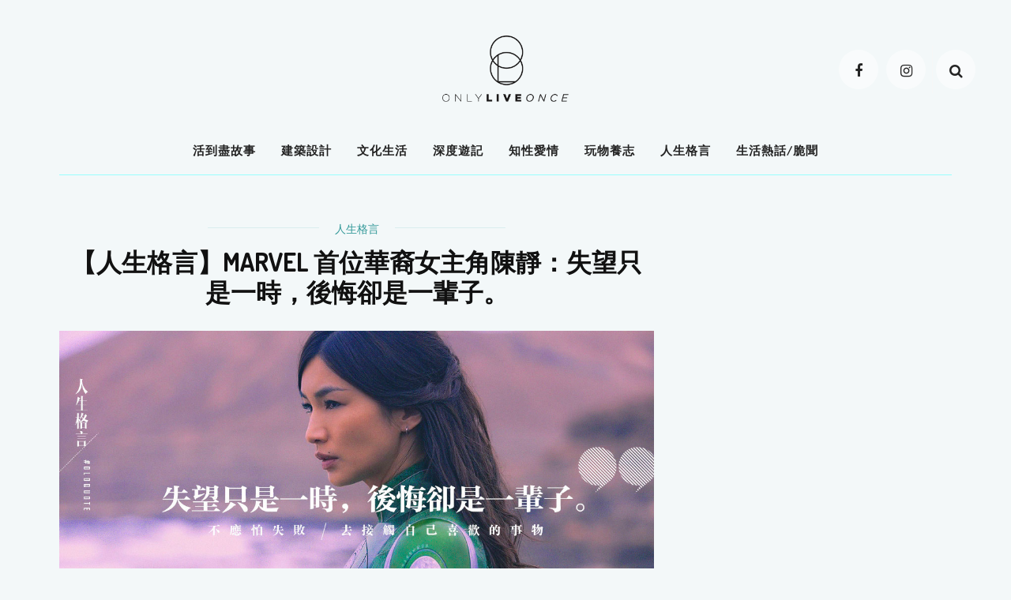

--- FILE ---
content_type: text/html
request_url: https://www.olo-magazine.com/%E4%BA%BA%E7%94%9F%E6%A0%BC%E8%A8%80/%E3%80%90%E4%BA%BA%E7%94%9F%E6%A0%BC%E8%A8%80%E3%80%91marvel-%E9%A6%96%E4%BD%8D%E8%8F%AF%E8%A3%94%E5%A5%B3%E4%B8%BB%E8%A7%92%E9%99%B3%E9%9D%9C%EF%BC%9A%E5%A4%B1%E6%9C%9B%E5%8F%AA%E6%98%AF%E4%B8%80/
body_size: 21244
content:
<!DOCTYPE html>
<html dir="ltr" lang="zh-HK"
	prefix="og: https://ogp.me/ns#" >
<head>
<base href="https:" />

<base href="https:\/\/www.olo-magazine.com" />

<base href="https://www.olo-magazine.com" />

<base href="https://www.olo-magazine.com" />

	<!--meta tag-->
	<meta charset="UTF-8"/>
	<meta http-equiv="X-UA-Compatible" content="IE=edge">
	<meta name="viewport" content="width=device-width, initial-scale=1.0">
	
	

	<title>【人生格言】Marvel 首位華裔女主角陳靜：失望只是一時，後悔卻是一輩子。 | OLO</title>
<script type="application/javascript">var look_ruby_ajax_url = "https://www.olo-magazine.com/wp-admin/admin-ajax.php"</script>
		<!-- All in One SEO 4.3.3 - aioseo.com -->
		<meta name="description" content="夢想很多人都有，但卻不是很多人能夠夢想成真。追夢路上，反對的聲音、現實的挫折都會叫人停下腳步。如果你正在停下來 陳靜" />
		<meta name="robots" content="max-image-preview:large" />
		<meta name="keywords" content="人生格言" />
		<link rel="canonical" href="https://www.olo-magazine.com/%e4%ba%ba%e7%94%9f%e6%a0%bc%e8%a8%80/%e3%80%90%e4%ba%ba%e7%94%9f%e6%a0%bc%e8%a8%80%e3%80%91marvel-%e9%a6%96%e4%bd%8d%e8%8f%af%e8%a3%94%e5%a5%b3%e4%b8%bb%e8%a7%92%e9%99%b3%e9%9d%9c%ef%bc%9a%e5%a4%b1%e6%9c%9b%e5%8f%aa%e6%98%af%e4%b8%80/" />
		
		<meta property="og:locale" content="zh_HK" />
		<meta property="og:site_name" content="BetterMe Magazine" />
		<meta property="og:type" content="article" />
		<meta property="og:title" content="【人生格言】Marvel 首位華裔女主角陳靜：失望只是一時，後悔卻是一輩子。 | OLO" />
		<meta property="og:description" content="夢想很多人都有，但卻不是很多人能夠夢想成真。追夢路上，反對的聲音、現實的挫折都會叫人停下腳步。如果你正在停下來 陳靜" />
		<meta property="og:url" content="https://www.olo-magazine.com/%e4%ba%ba%e7%94%9f%e6%a0%bc%e8%a8%80/%e3%80%90%e4%ba%ba%e7%94%9f%e6%a0%bc%e8%a8%80%e3%80%91marvel-%e9%a6%96%e4%bd%8d%e8%8f%af%e8%a3%94%e5%a5%b3%e4%b8%bb%e8%a7%92%e9%99%b3%e9%9d%9c%ef%bc%9a%e5%a4%b1%e6%9c%9b%e5%8f%aa%e6%98%af%e4%b8%80/" />
		<meta property="og:image" content="https://www.olo-magazine.com/wp-content/uploads/2023/03/OLO_content_GemmaChan_1200X627S.jpg" />
		<meta property="og:image:secure_url" content="https://www.olo-magazine.com/wp-content/uploads/2023/03/OLO_content_GemmaChan_1200X627S.jpg" />
		<meta property="og:image:width" content="1200" />
		<meta property="og:image:height" content="627" />
		<meta property="article:published_time" content="2022-01-27T21:49:00+00:00" />
		<meta property="article:modified_time" content="2023-03-26T21:15:38+00:00" />
		<meta name="twitter:card" content="summary" />
		<meta name="twitter:title" content="【人生格言】Marvel 首位華裔女主角陳靜：失望只是一時，後悔卻是一輩子。 | OLO" />
		<meta name="twitter:description" content="夢想很多人都有，但卻不是很多人能夠夢想成真。追夢路上，反對的聲音、現實的挫折都會叫人停下腳步。如果你正在停下來 陳靜" />
		<meta name="twitter:image" content="https://www.olo-magazine.com/wp-content/uploads/2023/03/OLO_content_GemmaChan_1200X627S.jpg" />
		<script type="application/ld+json" class="aioseo-schema">
			{"@context":"https:\/\/schema.org","@graph":[{"@type":"Article","@id":"https:\/\/www.olo-magazine.com\/%e4%ba%ba%e7%94%9f%e6%a0%bc%e8%a8%80\/%e3%80%90%e4%ba%ba%e7%94%9f%e6%a0%bc%e8%a8%80%e3%80%91marvel-%e9%a6%96%e4%bd%8d%e8%8f%af%e8%a3%94%e5%a5%b3%e4%b8%bb%e8%a7%92%e9%99%b3%e9%9d%9c%ef%bc%9a%e5%a4%b1%e6%9c%9b%e5%8f%aa%e6%98%af%e4%b8%80\/#article","name":"\u3010\u4eba\u751f\u683c\u8a00\u3011Marvel \u9996\u4f4d\u83ef\u88d4\u5973\u4e3b\u89d2\u9673\u975c\uff1a\u5931\u671b\u53ea\u662f\u4e00\u6642\uff0c\u5f8c\u6094\u537b\u662f\u4e00\u8f29\u5b50\u3002 | OLO","headline":"\u3010\u4eba\u751f\u683c\u8a00\u3011Marvel \u9996\u4f4d\u83ef\u88d4\u5973\u4e3b\u89d2\u9673\u975c\uff1a\u5931\u671b\u53ea\u662f\u4e00\u6642\uff0c\u5f8c\u6094\u537b\u662f\u4e00\u8f29\u5b50\u3002","author":{"@id":"https:\/\/www.olo-magazine.com\/author\/soleilo\/#author"},"publisher":{"@id":"https:\/\/www.olo-magazine.com\/#organization"},"image":{"@type":"ImageObject","url":"https:\/\/www.olo-magazine.com\/wp-content\/uploads\/2023\/03\/OLO_content_GemmaChan_1200X627S.jpg","width":1200,"height":627},"datePublished":"2022-01-27T21:49:00+08:00","dateModified":"2023-03-26T21:15:38+08:00","inLanguage":"zh-HK","mainEntityOfPage":{"@id":"https:\/\/www.olo-magazine.com\/%e4%ba%ba%e7%94%9f%e6%a0%bc%e8%a8%80\/%e3%80%90%e4%ba%ba%e7%94%9f%e6%a0%bc%e8%a8%80%e3%80%91marvel-%e9%a6%96%e4%bd%8d%e8%8f%af%e8%a3%94%e5%a5%b3%e4%b8%bb%e8%a7%92%e9%99%b3%e9%9d%9c%ef%bc%9a%e5%a4%b1%e6%9c%9b%e5%8f%aa%e6%98%af%e4%b8%80\/#webpage"},"isPartOf":{"@id":"https:\/\/www.olo-magazine.com\/%e4%ba%ba%e7%94%9f%e6%a0%bc%e8%a8%80\/%e3%80%90%e4%ba%ba%e7%94%9f%e6%a0%bc%e8%a8%80%e3%80%91marvel-%e9%a6%96%e4%bd%8d%e8%8f%af%e8%a3%94%e5%a5%b3%e4%b8%bb%e8%a7%92%e9%99%b3%e9%9d%9c%ef%bc%9a%e5%a4%b1%e6%9c%9b%e5%8f%aa%e6%98%af%e4%b8%80\/#webpage"},"articleSection":"\u4eba\u751f\u683c\u8a00, \u4eba\u751f\u683c\u8a00"},{"@type":"BreadcrumbList","@id":"https:\/\/www.olo-magazine.com\/%e4%ba%ba%e7%94%9f%e6%a0%bc%e8%a8%80\/%e3%80%90%e4%ba%ba%e7%94%9f%e6%a0%bc%e8%a8%80%e3%80%91marvel-%e9%a6%96%e4%bd%8d%e8%8f%af%e8%a3%94%e5%a5%b3%e4%b8%bb%e8%a7%92%e9%99%b3%e9%9d%9c%ef%bc%9a%e5%a4%b1%e6%9c%9b%e5%8f%aa%e6%98%af%e4%b8%80\/#breadcrumblist","itemListElement":[{"@type":"ListItem","@id":"https:\/\/www.olo-magazine.com\/#listItem","position":1,"item":{"@type":"WebPage","@id":"https:\/\/www.olo-magazine.com\/","name":"Home","url":"https:\/\/www.olo-magazine.com\/"},"nextItem":"https:\/\/www.olo-magazine.com\/%e4%ba%ba%e7%94%9f%e6%a0%bc%e8%a8%80\/#listItem"},{"@type":"ListItem","@id":"https:\/\/www.olo-magazine.com\/%e4%ba%ba%e7%94%9f%e6%a0%bc%e8%a8%80\/#listItem","position":2,"item":{"@type":"WebPage","@id":"https:\/\/www.olo-magazine.com\/%e4%ba%ba%e7%94%9f%e6%a0%bc%e8%a8%80\/","name":"\u4eba\u751f\u683c\u8a00","description":"\u5922\u60f3\u5f88\u591a\u4eba\u90fd\u6709\uff0c\u4f46\u537b\u4e0d\u662f\u5f88\u591a\u4eba\u80fd\u5920\u5922\u60f3\u6210\u771f\u3002\u8ffd\u5922\u8def\u4e0a\uff0c\u53cd\u5c0d\u7684\u8072\u97f3\u3001\u73fe\u5be6\u7684\u632b\u6298\u90fd\u6703\u53eb\u4eba\u505c\u4e0b\u8173\u6b65\u3002\u5982\u679c\u4f60\u6b63\u5728\u505c\u4e0b\u4f86 \u9673\u975c","url":"https:\/\/www.olo-magazine.com\/%e4%ba%ba%e7%94%9f%e6%a0%bc%e8%a8%80\/"},"nextItem":"https:\/\/www.olo-magazine.com\/%e4%ba%ba%e7%94%9f%e6%a0%bc%e8%a8%80\/%e3%80%90%e4%ba%ba%e7%94%9f%e6%a0%bc%e8%a8%80%e3%80%91marvel-%e9%a6%96%e4%bd%8d%e8%8f%af%e8%a3%94%e5%a5%b3%e4%b8%bb%e8%a7%92%e9%99%b3%e9%9d%9c%ef%bc%9a%e5%a4%b1%e6%9c%9b%e5%8f%aa%e6%98%af%e4%b8%80\/#listItem","previousItem":"https:\/\/www.olo-magazine.com\/#listItem"},{"@type":"ListItem","@id":"https:\/\/www.olo-magazine.com\/%e4%ba%ba%e7%94%9f%e6%a0%bc%e8%a8%80\/%e3%80%90%e4%ba%ba%e7%94%9f%e6%a0%bc%e8%a8%80%e3%80%91marvel-%e9%a6%96%e4%bd%8d%e8%8f%af%e8%a3%94%e5%a5%b3%e4%b8%bb%e8%a7%92%e9%99%b3%e9%9d%9c%ef%bc%9a%e5%a4%b1%e6%9c%9b%e5%8f%aa%e6%98%af%e4%b8%80\/#listItem","position":3,"item":{"@type":"WebPage","@id":"https:\/\/www.olo-magazine.com\/%e4%ba%ba%e7%94%9f%e6%a0%bc%e8%a8%80\/%e3%80%90%e4%ba%ba%e7%94%9f%e6%a0%bc%e8%a8%80%e3%80%91marvel-%e9%a6%96%e4%bd%8d%e8%8f%af%e8%a3%94%e5%a5%b3%e4%b8%bb%e8%a7%92%e9%99%b3%e9%9d%9c%ef%bc%9a%e5%a4%b1%e6%9c%9b%e5%8f%aa%e6%98%af%e4%b8%80\/","name":"\u3010\u4eba\u751f\u683c\u8a00\u3011Marvel \u9996\u4f4d\u83ef\u88d4\u5973\u4e3b\u89d2\u9673\u975c\uff1a\u5931\u671b\u53ea\u662f\u4e00\u6642\uff0c\u5f8c\u6094\u537b\u662f\u4e00\u8f29\u5b50\u3002","description":"\u5922\u60f3\u5f88\u591a\u4eba\u90fd\u6709\uff0c\u4f46\u537b\u4e0d\u662f\u5f88\u591a\u4eba\u80fd\u5920\u5922\u60f3\u6210\u771f\u3002\u8ffd\u5922\u8def\u4e0a\uff0c\u53cd\u5c0d\u7684\u8072\u97f3\u3001\u73fe\u5be6\u7684\u632b\u6298\u90fd\u6703\u53eb\u4eba\u505c\u4e0b\u8173\u6b65\u3002\u5982\u679c\u4f60\u6b63\u5728\u505c\u4e0b\u4f86 \u9673\u975c","url":"https:\/\/www.olo-magazine.com\/%e4%ba%ba%e7%94%9f%e6%a0%bc%e8%a8%80\/%e3%80%90%e4%ba%ba%e7%94%9f%e6%a0%bc%e8%a8%80%e3%80%91marvel-%e9%a6%96%e4%bd%8d%e8%8f%af%e8%a3%94%e5%a5%b3%e4%b8%bb%e8%a7%92%e9%99%b3%e9%9d%9c%ef%bc%9a%e5%a4%b1%e6%9c%9b%e5%8f%aa%e6%98%af%e4%b8%80\/"},"previousItem":"https:\/\/www.olo-magazine.com\/%e4%ba%ba%e7%94%9f%e6%a0%bc%e8%a8%80\/#listItem"}]},{"@type":"Organization","@id":"https:\/\/www.olo-magazine.com\/#organization","name":"OLO","url":"https:\/\/www.olo-magazine.com\/"},{"@type":"Person","@id":"https:\/\/www.olo-magazine.com\/author\/soleilo\/#author","url":"https:\/\/www.olo-magazine.com\/author\/soleilo\/","name":"\u597d\u96c6\u6163","image":{"@type":"ImageObject","@id":"https:\/\/www.olo-magazine.com\/%e4%ba%ba%e7%94%9f%e6%a0%bc%e8%a8%80\/%e3%80%90%e4%ba%ba%e7%94%9f%e6%a0%bc%e8%a8%80%e3%80%91marvel-%e9%a6%96%e4%bd%8d%e8%8f%af%e8%a3%94%e5%a5%b3%e4%b8%bb%e8%a7%92%e9%99%b3%e9%9d%9c%ef%bc%9a%e5%a4%b1%e6%9c%9b%e5%8f%aa%e6%98%af%e4%b8%80\/#authorImage","url":"https:\/\/secure.gravatar.com\/avatar\/64150f6e3e5db748e50728c0123119fa?s=96&d=mm&r=g","width":96,"height":96,"caption":"\u597d\u96c6\u6163"}},{"@type":"WebPage","@id":"https:\/\/www.olo-magazine.com\/%e4%ba%ba%e7%94%9f%e6%a0%bc%e8%a8%80\/%e3%80%90%e4%ba%ba%e7%94%9f%e6%a0%bc%e8%a8%80%e3%80%91marvel-%e9%a6%96%e4%bd%8d%e8%8f%af%e8%a3%94%e5%a5%b3%e4%b8%bb%e8%a7%92%e9%99%b3%e9%9d%9c%ef%bc%9a%e5%a4%b1%e6%9c%9b%e5%8f%aa%e6%98%af%e4%b8%80\/#webpage","url":"https:\/\/www.olo-magazine.com\/%e4%ba%ba%e7%94%9f%e6%a0%bc%e8%a8%80\/%e3%80%90%e4%ba%ba%e7%94%9f%e6%a0%bc%e8%a8%80%e3%80%91marvel-%e9%a6%96%e4%bd%8d%e8%8f%af%e8%a3%94%e5%a5%b3%e4%b8%bb%e8%a7%92%e9%99%b3%e9%9d%9c%ef%bc%9a%e5%a4%b1%e6%9c%9b%e5%8f%aa%e6%98%af%e4%b8%80\/","name":"\u3010\u4eba\u751f\u683c\u8a00\u3011Marvel \u9996\u4f4d\u83ef\u88d4\u5973\u4e3b\u89d2\u9673\u975c\uff1a\u5931\u671b\u53ea\u662f\u4e00\u6642\uff0c\u5f8c\u6094\u537b\u662f\u4e00\u8f29\u5b50\u3002 | OLO","description":"\u5922\u60f3\u5f88\u591a\u4eba\u90fd\u6709\uff0c\u4f46\u537b\u4e0d\u662f\u5f88\u591a\u4eba\u80fd\u5920\u5922\u60f3\u6210\u771f\u3002\u8ffd\u5922\u8def\u4e0a\uff0c\u53cd\u5c0d\u7684\u8072\u97f3\u3001\u73fe\u5be6\u7684\u632b\u6298\u90fd\u6703\u53eb\u4eba\u505c\u4e0b\u8173\u6b65\u3002\u5982\u679c\u4f60\u6b63\u5728\u505c\u4e0b\u4f86 \u9673\u975c","inLanguage":"zh-HK","isPartOf":{"@id":"https:\/\/www.olo-magazine.com\/#website"},"breadcrumb":{"@id":"https:\/\/www.olo-magazine.com\/%e4%ba%ba%e7%94%9f%e6%a0%bc%e8%a8%80\/%e3%80%90%e4%ba%ba%e7%94%9f%e6%a0%bc%e8%a8%80%e3%80%91marvel-%e9%a6%96%e4%bd%8d%e8%8f%af%e8%a3%94%e5%a5%b3%e4%b8%bb%e8%a7%92%e9%99%b3%e9%9d%9c%ef%bc%9a%e5%a4%b1%e6%9c%9b%e5%8f%aa%e6%98%af%e4%b8%80\/#breadcrumblist"},"author":{"@id":"https:\/\/www.olo-magazine.com\/author\/soleilo\/#author"},"creator":{"@id":"https:\/\/www.olo-magazine.com\/author\/soleilo\/#author"},"image":{"@type":"ImageObject","url":"https:\/\/www.olo-magazine.com\/wp-content\/uploads\/2023\/03\/OLO_content_GemmaChan_1200X627S.jpg","@id":"https:\/\/www.olo-magazine.com\/#mainImage","width":1200,"height":627},"primaryImageOfPage":{"@id":"https:\/\/www.olo-magazine.com\/%e4%ba%ba%e7%94%9f%e6%a0%bc%e8%a8%80\/%e3%80%90%e4%ba%ba%e7%94%9f%e6%a0%bc%e8%a8%80%e3%80%91marvel-%e9%a6%96%e4%bd%8d%e8%8f%af%e8%a3%94%e5%a5%b3%e4%b8%bb%e8%a7%92%e9%99%b3%e9%9d%9c%ef%bc%9a%e5%a4%b1%e6%9c%9b%e5%8f%aa%e6%98%af%e4%b8%80\/#mainImage"},"datePublished":"2022-01-27T21:49:00+08:00","dateModified":"2023-03-26T21:15:38+08:00"},{"@type":"WebSite","@id":"https:\/\/www.olo-magazine.com\/#website","url":"https:\/\/www.olo-magazine.com\/","name":"OLO","inLanguage":"zh-HK","publisher":{"@id":"https:\/\/www.olo-magazine.com\/#organization"}}]}
		</script>
		<!-- All in One SEO -->

<!--[if lt IE 9]><script src="https://html5shim.googlecode.com/svn/trunk/html5.js"></script><![endif]--><script type='application/javascript'>console.log('PixelYourSite Free version 9.3.5');</script>
<link rel='dns-prefetch' href='//fonts.googleapis.com' />
<link rel='preconnect' href='https://fonts.gstatic.com' crossorigin />



<link rel='stylesheet' id='look_ruby_plugin_core_style-css' href='https://www.olo-magazine.com/wp-content/plugins/look-ruby-core/core.css?ver=1.0' type='text/css' media='all' />
<link rel='stylesheet' id='wp-block-library-css' href='https://www.olo-magazine.com/wp-includes/css/dist/block-library/style.min.css?ver=6.1.9' type='text/css' media='all' />
<link rel='stylesheet' id='classic-theme-styles-css' href='https://www.olo-magazine.com/wp-includes/css/classic-themes.min.css?ver=1' type='text/css' media='all' />
<style id='global-styles-inline-css' type='text/css'>
body{--wp--preset--color--black: #000000;--wp--preset--color--cyan-bluish-gray: #abb8c3;--wp--preset--color--white: #ffffff;--wp--preset--color--pale-pink: #f78da7;--wp--preset--color--vivid-red: #cf2e2e;--wp--preset--color--luminous-vivid-orange: #ff6900;--wp--preset--color--luminous-vivid-amber: #fcb900;--wp--preset--color--light-green-cyan: #7bdcb5;--wp--preset--color--vivid-green-cyan: #00d084;--wp--preset--color--pale-cyan-blue: #8ed1fc;--wp--preset--color--vivid-cyan-blue: #0693e3;--wp--preset--color--vivid-purple: #9b51e0;--wp--preset--gradient--vivid-cyan-blue-to-vivid-purple: linear-gradient(135deg,rgba(6,147,227,1) 0%,rgb(155,81,224) 100%);--wp--preset--gradient--light-green-cyan-to-vivid-green-cyan: linear-gradient(135deg,rgb(122,220,180) 0%,rgb(0,208,130) 100%);--wp--preset--gradient--luminous-vivid-amber-to-luminous-vivid-orange: linear-gradient(135deg,rgba(252,185,0,1) 0%,rgba(255,105,0,1) 100%);--wp--preset--gradient--luminous-vivid-orange-to-vivid-red: linear-gradient(135deg,rgba(255,105,0,1) 0%,rgb(207,46,46) 100%);--wp--preset--gradient--very-light-gray-to-cyan-bluish-gray: linear-gradient(135deg,rgb(238,238,238) 0%,rgb(169,184,195) 100%);--wp--preset--gradient--cool-to-warm-spectrum: linear-gradient(135deg,rgb(74,234,220) 0%,rgb(151,120,209) 20%,rgb(207,42,186) 40%,rgb(238,44,130) 60%,rgb(251,105,98) 80%,rgb(254,248,76) 100%);--wp--preset--gradient--blush-light-purple: linear-gradient(135deg,rgb(255,206,236) 0%,rgb(152,150,240) 100%);--wp--preset--gradient--blush-bordeaux: linear-gradient(135deg,rgb(254,205,165) 0%,rgb(254,45,45) 50%,rgb(107,0,62) 100%);--wp--preset--gradient--luminous-dusk: linear-gradient(135deg,rgb(255,203,112) 0%,rgb(199,81,192) 50%,rgb(65,88,208) 100%);--wp--preset--gradient--pale-ocean: linear-gradient(135deg,rgb(255,245,203) 0%,rgb(182,227,212) 50%,rgb(51,167,181) 100%);--wp--preset--gradient--electric-grass: linear-gradient(135deg,rgb(202,248,128) 0%,rgb(113,206,126) 100%);--wp--preset--gradient--midnight: linear-gradient(135deg,rgb(2,3,129) 0%,rgb(40,116,252) 100%);--wp--preset--duotone--dark-grayscale: url('#wp-duotone-dark-grayscale');--wp--preset--duotone--grayscale: url('#wp-duotone-grayscale');--wp--preset--duotone--purple-yellow: url('#wp-duotone-purple-yellow');--wp--preset--duotone--blue-red: url('#wp-duotone-blue-red');--wp--preset--duotone--midnight: url('#wp-duotone-midnight');--wp--preset--duotone--magenta-yellow: url('#wp-duotone-magenta-yellow');--wp--preset--duotone--purple-green: url('#wp-duotone-purple-green');--wp--preset--duotone--blue-orange: url('#wp-duotone-blue-orange');--wp--preset--font-size--small: 13px;--wp--preset--font-size--medium: 20px;--wp--preset--font-size--large: 36px;--wp--preset--font-size--x-large: 42px;--wp--preset--spacing--20: 0.44rem;--wp--preset--spacing--30: 0.67rem;--wp--preset--spacing--40: 1rem;--wp--preset--spacing--50: 1.5rem;--wp--preset--spacing--60: 2.25rem;--wp--preset--spacing--70: 3.38rem;--wp--preset--spacing--80: 5.06rem;}:where(.is-layout-flex){gap: 0.5em;}body .is-layout-flow > .alignleft{float: left;margin-inline-start: 0;margin-inline-end: 2em;}body .is-layout-flow > .alignright{float: right;margin-inline-start: 2em;margin-inline-end: 0;}body .is-layout-flow > .aligncenter{margin-left: auto !important;margin-right: auto !important;}body .is-layout-constrained > .alignleft{float: left;margin-inline-start: 0;margin-inline-end: 2em;}body .is-layout-constrained > .alignright{float: right;margin-inline-start: 2em;margin-inline-end: 0;}body .is-layout-constrained > .aligncenter{margin-left: auto !important;margin-right: auto !important;}body .is-layout-constrained > :where(:not(.alignleft):not(.alignright):not(.alignfull)){max-width: var(--wp--style--global--content-size);margin-left: auto !important;margin-right: auto !important;}body .is-layout-constrained > .alignwide{max-width: var(--wp--style--global--wide-size);}body .is-layout-flex{display: flex;}body .is-layout-flex{flex-wrap: wrap;align-items: center;}body .is-layout-flex > *{margin: 0;}:where(.wp-block-columns.is-layout-flex){gap: 2em;}.has-black-color{color: var(--wp--preset--color--black) !important;}.has-cyan-bluish-gray-color{color: var(--wp--preset--color--cyan-bluish-gray) !important;}.has-white-color{color: var(--wp--preset--color--white) !important;}.has-pale-pink-color{color: var(--wp--preset--color--pale-pink) !important;}.has-vivid-red-color{color: var(--wp--preset--color--vivid-red) !important;}.has-luminous-vivid-orange-color{color: var(--wp--preset--color--luminous-vivid-orange) !important;}.has-luminous-vivid-amber-color{color: var(--wp--preset--color--luminous-vivid-amber) !important;}.has-light-green-cyan-color{color: var(--wp--preset--color--light-green-cyan) !important;}.has-vivid-green-cyan-color{color: var(--wp--preset--color--vivid-green-cyan) !important;}.has-pale-cyan-blue-color{color: var(--wp--preset--color--pale-cyan-blue) !important;}.has-vivid-cyan-blue-color{color: var(--wp--preset--color--vivid-cyan-blue) !important;}.has-vivid-purple-color{color: var(--wp--preset--color--vivid-purple) !important;}.has-black-background-color{background-color: var(--wp--preset--color--black) !important;}.has-cyan-bluish-gray-background-color{background-color: var(--wp--preset--color--cyan-bluish-gray) !important;}.has-white-background-color{background-color: var(--wp--preset--color--white) !important;}.has-pale-pink-background-color{background-color: var(--wp--preset--color--pale-pink) !important;}.has-vivid-red-background-color{background-color: var(--wp--preset--color--vivid-red) !important;}.has-luminous-vivid-orange-background-color{background-color: var(--wp--preset--color--luminous-vivid-orange) !important;}.has-luminous-vivid-amber-background-color{background-color: var(--wp--preset--color--luminous-vivid-amber) !important;}.has-light-green-cyan-background-color{background-color: var(--wp--preset--color--light-green-cyan) !important;}.has-vivid-green-cyan-background-color{background-color: var(--wp--preset--color--vivid-green-cyan) !important;}.has-pale-cyan-blue-background-color{background-color: var(--wp--preset--color--pale-cyan-blue) !important;}.has-vivid-cyan-blue-background-color{background-color: var(--wp--preset--color--vivid-cyan-blue) !important;}.has-vivid-purple-background-color{background-color: var(--wp--preset--color--vivid-purple) !important;}.has-black-border-color{border-color: var(--wp--preset--color--black) !important;}.has-cyan-bluish-gray-border-color{border-color: var(--wp--preset--color--cyan-bluish-gray) !important;}.has-white-border-color{border-color: var(--wp--preset--color--white) !important;}.has-pale-pink-border-color{border-color: var(--wp--preset--color--pale-pink) !important;}.has-vivid-red-border-color{border-color: var(--wp--preset--color--vivid-red) !important;}.has-luminous-vivid-orange-border-color{border-color: var(--wp--preset--color--luminous-vivid-orange) !important;}.has-luminous-vivid-amber-border-color{border-color: var(--wp--preset--color--luminous-vivid-amber) !important;}.has-light-green-cyan-border-color{border-color: var(--wp--preset--color--light-green-cyan) !important;}.has-vivid-green-cyan-border-color{border-color: var(--wp--preset--color--vivid-green-cyan) !important;}.has-pale-cyan-blue-border-color{border-color: var(--wp--preset--color--pale-cyan-blue) !important;}.has-vivid-cyan-blue-border-color{border-color: var(--wp--preset--color--vivid-cyan-blue) !important;}.has-vivid-purple-border-color{border-color: var(--wp--preset--color--vivid-purple) !important;}.has-vivid-cyan-blue-to-vivid-purple-gradient-background{background: var(--wp--preset--gradient--vivid-cyan-blue-to-vivid-purple) !important;}.has-light-green-cyan-to-vivid-green-cyan-gradient-background{background: var(--wp--preset--gradient--light-green-cyan-to-vivid-green-cyan) !important;}.has-luminous-vivid-amber-to-luminous-vivid-orange-gradient-background{background: var(--wp--preset--gradient--luminous-vivid-amber-to-luminous-vivid-orange) !important;}.has-luminous-vivid-orange-to-vivid-red-gradient-background{background: var(--wp--preset--gradient--luminous-vivid-orange-to-vivid-red) !important;}.has-very-light-gray-to-cyan-bluish-gray-gradient-background{background: var(--wp--preset--gradient--very-light-gray-to-cyan-bluish-gray) !important;}.has-cool-to-warm-spectrum-gradient-background{background: var(--wp--preset--gradient--cool-to-warm-spectrum) !important;}.has-blush-light-purple-gradient-background{background: var(--wp--preset--gradient--blush-light-purple) !important;}.has-blush-bordeaux-gradient-background{background: var(--wp--preset--gradient--blush-bordeaux) !important;}.has-luminous-dusk-gradient-background{background: var(--wp--preset--gradient--luminous-dusk) !important;}.has-pale-ocean-gradient-background{background: var(--wp--preset--gradient--pale-ocean) !important;}.has-electric-grass-gradient-background{background: var(--wp--preset--gradient--electric-grass) !important;}.has-midnight-gradient-background{background: var(--wp--preset--gradient--midnight) !important;}.has-small-font-size{font-size: var(--wp--preset--font-size--small) !important;}.has-medium-font-size{font-size: var(--wp--preset--font-size--medium) !important;}.has-large-font-size{font-size: var(--wp--preset--font-size--large) !important;}.has-x-large-font-size{font-size: var(--wp--preset--font-size--x-large) !important;}
.wp-block-navigation a:where(:not(.wp-element-button)){color: inherit;}
:where(.wp-block-columns.is-layout-flex){gap: 2em;}
.wp-block-pullquote{font-size: 1.5em;line-height: 1.6;}
</style>
<style id='extendify-gutenberg-patterns-and-templates-utilities-inline-css' type='text/css'>
.ext-absolute {
  position: absolute !important;
}

.ext-relative {
  position: relative !important;
}

.ext-top-base {
  top: var(--wp--style--block-gap, 1.75rem) !important;
}

.ext-top-lg {
  top: var(--extendify--spacing--large, 3rem) !important;
}

.ext--top-base {
  top: calc(var(--wp--style--block-gap, 1.75rem) * -1) !important;
}

.ext--top-lg {
  top: calc(var(--extendify--spacing--large, 3rem) * -1) !important;
}

.ext-right-base {
  right: var(--wp--style--block-gap, 1.75rem) !important;
}

.ext-right-lg {
  right: var(--extendify--spacing--large, 3rem) !important;
}

.ext--right-base {
  right: calc(var(--wp--style--block-gap, 1.75rem) * -1) !important;
}

.ext--right-lg {
  right: calc(var(--extendify--spacing--large, 3rem) * -1) !important;
}

.ext-bottom-base {
  bottom: var(--wp--style--block-gap, 1.75rem) !important;
}

.ext-bottom-lg {
  bottom: var(--extendify--spacing--large, 3rem) !important;
}

.ext--bottom-base {
  bottom: calc(var(--wp--style--block-gap, 1.75rem) * -1) !important;
}

.ext--bottom-lg {
  bottom: calc(var(--extendify--spacing--large, 3rem) * -1) !important;
}

.ext-left-base {
  left: var(--wp--style--block-gap, 1.75rem) !important;
}

.ext-left-lg {
  left: var(--extendify--spacing--large, 3rem) !important;
}

.ext--left-base {
  left: calc(var(--wp--style--block-gap, 1.75rem) * -1) !important;
}

.ext--left-lg {
  left: calc(var(--extendify--spacing--large, 3rem) * -1) !important;
}

.ext-order-1 {
  order: 1 !important;
}

.ext-order-2 {
  order: 2 !important;
}

.ext-col-auto {
  grid-column: auto !important;
}

.ext-col-span-1 {
  grid-column: span 1 / span 1 !important;
}

.ext-col-span-2 {
  grid-column: span 2 / span 2 !important;
}

.ext-col-span-3 {
  grid-column: span 3 / span 3 !important;
}

.ext-col-span-4 {
  grid-column: span 4 / span 4 !important;
}

.ext-col-span-5 {
  grid-column: span 5 / span 5 !important;
}

.ext-col-span-6 {
  grid-column: span 6 / span 6 !important;
}

.ext-col-span-7 {
  grid-column: span 7 / span 7 !important;
}

.ext-col-span-8 {
  grid-column: span 8 / span 8 !important;
}

.ext-col-span-9 {
  grid-column: span 9 / span 9 !important;
}

.ext-col-span-10 {
  grid-column: span 10 / span 10 !important;
}

.ext-col-span-11 {
  grid-column: span 11 / span 11 !important;
}

.ext-col-span-12 {
  grid-column: span 12 / span 12 !important;
}

.ext-col-span-full {
  grid-column: 1 / -1 !important;
}

.ext-col-start-1 {
  grid-column-start: 1 !important;
}

.ext-col-start-2 {
  grid-column-start: 2 !important;
}

.ext-col-start-3 {
  grid-column-start: 3 !important;
}

.ext-col-start-4 {
  grid-column-start: 4 !important;
}

.ext-col-start-5 {
  grid-column-start: 5 !important;
}

.ext-col-start-6 {
  grid-column-start: 6 !important;
}

.ext-col-start-7 {
  grid-column-start: 7 !important;
}

.ext-col-start-8 {
  grid-column-start: 8 !important;
}

.ext-col-start-9 {
  grid-column-start: 9 !important;
}

.ext-col-start-10 {
  grid-column-start: 10 !important;
}

.ext-col-start-11 {
  grid-column-start: 11 !important;
}

.ext-col-start-12 {
  grid-column-start: 12 !important;
}

.ext-col-start-13 {
  grid-column-start: 13 !important;
}

.ext-col-start-auto {
  grid-column-start: auto !important;
}

.ext-col-end-1 {
  grid-column-end: 1 !important;
}

.ext-col-end-2 {
  grid-column-end: 2 !important;
}

.ext-col-end-3 {
  grid-column-end: 3 !important;
}

.ext-col-end-4 {
  grid-column-end: 4 !important;
}

.ext-col-end-5 {
  grid-column-end: 5 !important;
}

.ext-col-end-6 {
  grid-column-end: 6 !important;
}

.ext-col-end-7 {
  grid-column-end: 7 !important;
}

.ext-col-end-8 {
  grid-column-end: 8 !important;
}

.ext-col-end-9 {
  grid-column-end: 9 !important;
}

.ext-col-end-10 {
  grid-column-end: 10 !important;
}

.ext-col-end-11 {
  grid-column-end: 11 !important;
}

.ext-col-end-12 {
  grid-column-end: 12 !important;
}

.ext-col-end-13 {
  grid-column-end: 13 !important;
}

.ext-col-end-auto {
  grid-column-end: auto !important;
}

.ext-row-auto {
  grid-row: auto !important;
}

.ext-row-span-1 {
  grid-row: span 1 / span 1 !important;
}

.ext-row-span-2 {
  grid-row: span 2 / span 2 !important;
}

.ext-row-span-3 {
  grid-row: span 3 / span 3 !important;
}

.ext-row-span-4 {
  grid-row: span 4 / span 4 !important;
}

.ext-row-span-5 {
  grid-row: span 5 / span 5 !important;
}

.ext-row-span-6 {
  grid-row: span 6 / span 6 !important;
}

.ext-row-span-full {
  grid-row: 1 / -1 !important;
}

.ext-row-start-1 {
  grid-row-start: 1 !important;
}

.ext-row-start-2 {
  grid-row-start: 2 !important;
}

.ext-row-start-3 {
  grid-row-start: 3 !important;
}

.ext-row-start-4 {
  grid-row-start: 4 !important;
}

.ext-row-start-5 {
  grid-row-start: 5 !important;
}

.ext-row-start-6 {
  grid-row-start: 6 !important;
}

.ext-row-start-7 {
  grid-row-start: 7 !important;
}

.ext-row-start-auto {
  grid-row-start: auto !important;
}

.ext-row-end-1 {
  grid-row-end: 1 !important;
}

.ext-row-end-2 {
  grid-row-end: 2 !important;
}

.ext-row-end-3 {
  grid-row-end: 3 !important;
}

.ext-row-end-4 {
  grid-row-end: 4 !important;
}

.ext-row-end-5 {
  grid-row-end: 5 !important;
}

.ext-row-end-6 {
  grid-row-end: 6 !important;
}

.ext-row-end-7 {
  grid-row-end: 7 !important;
}

.ext-row-end-auto {
  grid-row-end: auto !important;
}

.ext-m-0:not([style*="margin"]) {
  margin: 0 !important;
}

.ext-m-auto:not([style*="margin"]) {
  margin: auto !important;
}

.ext-m-base:not([style*="margin"]) {
  margin: var(--wp--style--block-gap, 1.75rem) !important;
}

.ext-m-lg:not([style*="margin"]) {
  margin: var(--extendify--spacing--large, 3rem) !important;
}

.ext--m-base:not([style*="margin"]) {
  margin: calc(var(--wp--style--block-gap, 1.75rem) * -1) !important;
}

.ext--m-lg:not([style*="margin"]) {
  margin: calc(var(--extendify--spacing--large, 3rem) * -1) !important;
}

.ext-mx-0:not([style*="margin"]) {
  margin-left: 0 !important;
  margin-right: 0 !important;
}

.ext-mx-auto:not([style*="margin"]) {
  margin-left: auto !important;
  margin-right: auto !important;
}

.ext-mx-base:not([style*="margin"]) {
  margin-left: var(--wp--style--block-gap, 1.75rem) !important;
  margin-right: var(--wp--style--block-gap, 1.75rem) !important;
}

.ext-mx-lg:not([style*="margin"]) {
  margin-left: var(--extendify--spacing--large, 3rem) !important;
  margin-right: var(--extendify--spacing--large, 3rem) !important;
}

.ext--mx-base:not([style*="margin"]) {
  margin-left: calc(var(--wp--style--block-gap, 1.75rem) * -1) !important;
  margin-right: calc(var(--wp--style--block-gap, 1.75rem) * -1) !important;
}

.ext--mx-lg:not([style*="margin"]) {
  margin-left: calc(var(--extendify--spacing--large, 3rem) * -1) !important;
  margin-right: calc(var(--extendify--spacing--large, 3rem) * -1) !important;
}

.ext-my-0:not([style*="margin"]) {
  margin-top: 0 !important;
  margin-bottom: 0 !important;
}

.ext-my-auto:not([style*="margin"]) {
  margin-top: auto !important;
  margin-bottom: auto !important;
}

.ext-my-base:not([style*="margin"]) {
  margin-top: var(--wp--style--block-gap, 1.75rem) !important;
  margin-bottom: var(--wp--style--block-gap, 1.75rem) !important;
}

.ext-my-lg:not([style*="margin"]) {
  margin-top: var(--extendify--spacing--large, 3rem) !important;
  margin-bottom: var(--extendify--spacing--large, 3rem) !important;
}

.ext--my-base:not([style*="margin"]) {
  margin-top: calc(var(--wp--style--block-gap, 1.75rem) * -1) !important;
  margin-bottom: calc(var(--wp--style--block-gap, 1.75rem) * -1) !important;
}

.ext--my-lg:not([style*="margin"]) {
  margin-top: calc(var(--extendify--spacing--large, 3rem) * -1) !important;
  margin-bottom: calc(var(--extendify--spacing--large, 3rem) * -1) !important;
}

.ext-mt-0:not([style*="margin"]) {
  margin-top: 0 !important;
}

.ext-mt-auto:not([style*="margin"]) {
  margin-top: auto !important;
}

.ext-mt-base:not([style*="margin"]) {
  margin-top: var(--wp--style--block-gap, 1.75rem) !important;
}

.ext-mt-lg:not([style*="margin"]) {
  margin-top: var(--extendify--spacing--large, 3rem) !important;
}

.ext--mt-base:not([style*="margin"]) {
  margin-top: calc(var(--wp--style--block-gap, 1.75rem) * -1) !important;
}

.ext--mt-lg:not([style*="margin"]) {
  margin-top: calc(var(--extendify--spacing--large, 3rem) * -1) !important;
}

.ext-mr-0:not([style*="margin"]) {
  margin-right: 0 !important;
}

.ext-mr-auto:not([style*="margin"]) {
  margin-right: auto !important;
}

.ext-mr-base:not([style*="margin"]) {
  margin-right: var(--wp--style--block-gap, 1.75rem) !important;
}

.ext-mr-lg:not([style*="margin"]) {
  margin-right: var(--extendify--spacing--large, 3rem) !important;
}

.ext--mr-base:not([style*="margin"]) {
  margin-right: calc(var(--wp--style--block-gap, 1.75rem) * -1) !important;
}

.ext--mr-lg:not([style*="margin"]) {
  margin-right: calc(var(--extendify--spacing--large, 3rem) * -1) !important;
}

.ext-mb-0:not([style*="margin"]) {
  margin-bottom: 0 !important;
}

.ext-mb-auto:not([style*="margin"]) {
  margin-bottom: auto !important;
}

.ext-mb-base:not([style*="margin"]) {
  margin-bottom: var(--wp--style--block-gap, 1.75rem) !important;
}

.ext-mb-lg:not([style*="margin"]) {
  margin-bottom: var(--extendify--spacing--large, 3rem) !important;
}

.ext--mb-base:not([style*="margin"]) {
  margin-bottom: calc(var(--wp--style--block-gap, 1.75rem) * -1) !important;
}

.ext--mb-lg:not([style*="margin"]) {
  margin-bottom: calc(var(--extendify--spacing--large, 3rem) * -1) !important;
}

.ext-ml-0:not([style*="margin"]) {
  margin-left: 0 !important;
}

.ext-ml-auto:not([style*="margin"]) {
  margin-left: auto !important;
}

.ext-ml-base:not([style*="margin"]) {
  margin-left: var(--wp--style--block-gap, 1.75rem) !important;
}

.ext-ml-lg:not([style*="margin"]) {
  margin-left: var(--extendify--spacing--large, 3rem) !important;
}

.ext--ml-base:not([style*="margin"]) {
  margin-left: calc(var(--wp--style--block-gap, 1.75rem) * -1) !important;
}

.ext--ml-lg:not([style*="margin"]) {
  margin-left: calc(var(--extendify--spacing--large, 3rem) * -1) !important;
}

.ext-block {
  display: block !important;
}

.ext-inline-block {
  display: inline-block !important;
}

.ext-inline {
  display: inline !important;
}

.ext-flex {
  display: flex !important;
}

.ext-inline-flex {
  display: inline-flex !important;
}

.ext-grid {
  display: grid !important;
}

.ext-inline-grid {
  display: inline-grid !important;
}

.ext-hidden {
  display: none !important;
}

.ext-w-auto {
  width: auto !important;
}

.ext-w-full {
  width: 100% !important;
}

.ext-max-w-full {
  max-width: 100% !important;
}

.ext-flex-1 {
  flex: 1 1 0% !important;
}

.ext-flex-auto {
  flex: 1 1 auto !important;
}

.ext-flex-initial {
  flex: 0 1 auto !important;
}

.ext-flex-none {
  flex: none !important;
}

.ext-flex-shrink-0 {
  flex-shrink: 0 !important;
}

.ext-flex-shrink {
  flex-shrink: 1 !important;
}

.ext-flex-grow-0 {
  flex-grow: 0 !important;
}

.ext-flex-grow {
  flex-grow: 1 !important;
}

.ext-list-none {
  list-style-type: none !important;
}

.ext-grid-cols-1 {
  grid-template-columns: repeat(1, minmax(0, 1fr)) !important;
}

.ext-grid-cols-2 {
  grid-template-columns: repeat(2, minmax(0, 1fr)) !important;
}

.ext-grid-cols-3 {
  grid-template-columns: repeat(3, minmax(0, 1fr)) !important;
}

.ext-grid-cols-4 {
  grid-template-columns: repeat(4, minmax(0, 1fr)) !important;
}

.ext-grid-cols-5 {
  grid-template-columns: repeat(5, minmax(0, 1fr)) !important;
}

.ext-grid-cols-6 {
  grid-template-columns: repeat(6, minmax(0, 1fr)) !important;
}

.ext-grid-cols-7 {
  grid-template-columns: repeat(7, minmax(0, 1fr)) !important;
}

.ext-grid-cols-8 {
  grid-template-columns: repeat(8, minmax(0, 1fr)) !important;
}

.ext-grid-cols-9 {
  grid-template-columns: repeat(9, minmax(0, 1fr)) !important;
}

.ext-grid-cols-10 {
  grid-template-columns: repeat(10, minmax(0, 1fr)) !important;
}

.ext-grid-cols-11 {
  grid-template-columns: repeat(11, minmax(0, 1fr)) !important;
}

.ext-grid-cols-12 {
  grid-template-columns: repeat(12, minmax(0, 1fr)) !important;
}

.ext-grid-cols-none {
  grid-template-columns: none !important;
}

.ext-grid-rows-1 {
  grid-template-rows: repeat(1, minmax(0, 1fr)) !important;
}

.ext-grid-rows-2 {
  grid-template-rows: repeat(2, minmax(0, 1fr)) !important;
}

.ext-grid-rows-3 {
  grid-template-rows: repeat(3, minmax(0, 1fr)) !important;
}

.ext-grid-rows-4 {
  grid-template-rows: repeat(4, minmax(0, 1fr)) !important;
}

.ext-grid-rows-5 {
  grid-template-rows: repeat(5, minmax(0, 1fr)) !important;
}

.ext-grid-rows-6 {
  grid-template-rows: repeat(6, minmax(0, 1fr)) !important;
}

.ext-grid-rows-none {
  grid-template-rows: none !important;
}

.ext-flex-row {
  flex-direction: row !important;
}

.ext-flex-row-reverse {
  flex-direction: row-reverse !important;
}

.ext-flex-col {
  flex-direction: column !important;
}

.ext-flex-col-reverse {
  flex-direction: column-reverse !important;
}

.ext-flex-wrap {
  flex-wrap: wrap !important;
}

.ext-flex-wrap-reverse {
  flex-wrap: wrap-reverse !important;
}

.ext-flex-nowrap {
  flex-wrap: nowrap !important;
}

.ext-items-start {
  align-items: flex-start !important;
}

.ext-items-end {
  align-items: flex-end !important;
}

.ext-items-center {
  align-items: center !important;
}

.ext-items-baseline {
  align-items: baseline !important;
}

.ext-items-stretch {
  align-items: stretch !important;
}

.ext-justify-start {
  justify-content: flex-start !important;
}

.ext-justify-end {
  justify-content: flex-end !important;
}

.ext-justify-center {
  justify-content: center !important;
}

.ext-justify-between {
  justify-content: space-between !important;
}

.ext-justify-around {
  justify-content: space-around !important;
}

.ext-justify-evenly {
  justify-content: space-evenly !important;
}

.ext-justify-items-start {
  justify-items: start !important;
}

.ext-justify-items-end {
  justify-items: end !important;
}

.ext-justify-items-center {
  justify-items: center !important;
}

.ext-justify-items-stretch {
  justify-items: stretch !important;
}

.ext-gap-0 {
  gap: 0 !important;
}

.ext-gap-base {
  gap: var(--wp--style--block-gap, 1.75rem) !important;
}

.ext-gap-lg {
  gap: var(--extendify--spacing--large, 3rem) !important;
}

.ext-gap-x-0 {
  -moz-column-gap: 0 !important;
       column-gap: 0 !important;
}

.ext-gap-x-base {
  -moz-column-gap: var(--wp--style--block-gap, 1.75rem) !important;
       column-gap: var(--wp--style--block-gap, 1.75rem) !important;
}

.ext-gap-x-lg {
  -moz-column-gap: var(--extendify--spacing--large, 3rem) !important;
       column-gap: var(--extendify--spacing--large, 3rem) !important;
}

.ext-gap-y-0 {
  row-gap: 0 !important;
}

.ext-gap-y-base {
  row-gap: var(--wp--style--block-gap, 1.75rem) !important;
}

.ext-gap-y-lg {
  row-gap: var(--extendify--spacing--large, 3rem) !important;
}

.ext-justify-self-auto {
  justify-self: auto !important;
}

.ext-justify-self-start {
  justify-self: start !important;
}

.ext-justify-self-end {
  justify-self: end !important;
}

.ext-justify-self-center {
  justify-self: center !important;
}

.ext-justify-self-stretch {
  justify-self: stretch !important;
}

.ext-rounded-none {
  border-radius: 0px !important;
}

.ext-rounded-full {
  border-radius: 9999px !important;
}

.ext-rounded-t-none {
  border-top-left-radius: 0px !important;
  border-top-right-radius: 0px !important;
}

.ext-rounded-t-full {
  border-top-left-radius: 9999px !important;
  border-top-right-radius: 9999px !important;
}

.ext-rounded-r-none {
  border-top-right-radius: 0px !important;
  border-bottom-right-radius: 0px !important;
}

.ext-rounded-r-full {
  border-top-right-radius: 9999px !important;
  border-bottom-right-radius: 9999px !important;
}

.ext-rounded-b-none {
  border-bottom-right-radius: 0px !important;
  border-bottom-left-radius: 0px !important;
}

.ext-rounded-b-full {
  border-bottom-right-radius: 9999px !important;
  border-bottom-left-radius: 9999px !important;
}

.ext-rounded-l-none {
  border-top-left-radius: 0px !important;
  border-bottom-left-radius: 0px !important;
}

.ext-rounded-l-full {
  border-top-left-radius: 9999px !important;
  border-bottom-left-radius: 9999px !important;
}

.ext-rounded-tl-none {
  border-top-left-radius: 0px !important;
}

.ext-rounded-tl-full {
  border-top-left-radius: 9999px !important;
}

.ext-rounded-tr-none {
  border-top-right-radius: 0px !important;
}

.ext-rounded-tr-full {
  border-top-right-radius: 9999px !important;
}

.ext-rounded-br-none {
  border-bottom-right-radius: 0px !important;
}

.ext-rounded-br-full {
  border-bottom-right-radius: 9999px !important;
}

.ext-rounded-bl-none {
  border-bottom-left-radius: 0px !important;
}

.ext-rounded-bl-full {
  border-bottom-left-radius: 9999px !important;
}

.ext-border-0 {
  border-width: 0px !important;
}

.ext-border-t-0 {
  border-top-width: 0px !important;
}

.ext-border-r-0 {
  border-right-width: 0px !important;
}

.ext-border-b-0 {
  border-bottom-width: 0px !important;
}

.ext-border-l-0 {
  border-left-width: 0px !important;
}

.ext-p-0:not([style*="padding"]) {
  padding: 0 !important;
}

.ext-p-base:not([style*="padding"]) {
  padding: var(--wp--style--block-gap, 1.75rem) !important;
}

.ext-p-lg:not([style*="padding"]) {
  padding: var(--extendify--spacing--large, 3rem) !important;
}

.ext-px-0:not([style*="padding"]) {
  padding-left: 0 !important;
  padding-right: 0 !important;
}

.ext-px-base:not([style*="padding"]) {
  padding-left: var(--wp--style--block-gap, 1.75rem) !important;
  padding-right: var(--wp--style--block-gap, 1.75rem) !important;
}

.ext-px-lg:not([style*="padding"]) {
  padding-left: var(--extendify--spacing--large, 3rem) !important;
  padding-right: var(--extendify--spacing--large, 3rem) !important;
}

.ext-py-0:not([style*="padding"]) {
  padding-top: 0 !important;
  padding-bottom: 0 !important;
}

.ext-py-base:not([style*="padding"]) {
  padding-top: var(--wp--style--block-gap, 1.75rem) !important;
  padding-bottom: var(--wp--style--block-gap, 1.75rem) !important;
}

.ext-py-lg:not([style*="padding"]) {
  padding-top: var(--extendify--spacing--large, 3rem) !important;
  padding-bottom: var(--extendify--spacing--large, 3rem) !important;
}

.ext-pt-0:not([style*="padding"]) {
  padding-top: 0 !important;
}

.ext-pt-base:not([style*="padding"]) {
  padding-top: var(--wp--style--block-gap, 1.75rem) !important;
}

.ext-pt-lg:not([style*="padding"]) {
  padding-top: var(--extendify--spacing--large, 3rem) !important;
}

.ext-pr-0:not([style*="padding"]) {
  padding-right: 0 !important;
}

.ext-pr-base:not([style*="padding"]) {
  padding-right: var(--wp--style--block-gap, 1.75rem) !important;
}

.ext-pr-lg:not([style*="padding"]) {
  padding-right: var(--extendify--spacing--large, 3rem) !important;
}

.ext-pb-0:not([style*="padding"]) {
  padding-bottom: 0 !important;
}

.ext-pb-base:not([style*="padding"]) {
  padding-bottom: var(--wp--style--block-gap, 1.75rem) !important;
}

.ext-pb-lg:not([style*="padding"]) {
  padding-bottom: var(--extendify--spacing--large, 3rem) !important;
}

.ext-pl-0:not([style*="padding"]) {
  padding-left: 0 !important;
}

.ext-pl-base:not([style*="padding"]) {
  padding-left: var(--wp--style--block-gap, 1.75rem) !important;
}

.ext-pl-lg:not([style*="padding"]) {
  padding-left: var(--extendify--spacing--large, 3rem) !important;
}

.ext-text-left {
  text-align: left !important;
}

.ext-text-center {
  text-align: center !important;
}

.ext-text-right {
  text-align: right !important;
}

.ext-leading-none {
  line-height: 1 !important;
}

.ext-leading-tight {
  line-height: 1.25 !important;
}

.ext-leading-snug {
  line-height: 1.375 !important;
}

.ext-leading-normal {
  line-height: 1.5 !important;
}

.ext-leading-relaxed {
  line-height: 1.625 !important;
}

.ext-leading-loose {
  line-height: 2 !important;
}

.ext-aspect-square img {
  aspect-ratio: 1 / 1 !important;
  -o-object-fit: cover !important;
     object-fit: cover !important;
}

.ext-aspect-landscape img {
  aspect-ratio: 4 / 3 !important;
  -o-object-fit: cover !important;
     object-fit: cover !important;
}

.ext-aspect-landscape-wide img {
  aspect-ratio: 16 / 9 !important;
  -o-object-fit: cover !important;
     object-fit: cover !important;
}

.ext-aspect-portrait img {
  aspect-ratio: 3 / 4 !important;
  -o-object-fit: cover !important;
     object-fit: cover !important;
}

.ext-aspect-square .components-resizable-box__container,
.ext-aspect-landscape .components-resizable-box__container,
.ext-aspect-landscape-wide .components-resizable-box__container,
.ext-aspect-portrait .components-resizable-box__container {
  height: auto !important;
}

.clip-path--rhombus img {
  -webkit-clip-path: polygon(15% 6%, 80% 29%, 84% 93%, 23% 69%) !important;
          clip-path: polygon(15% 6%, 80% 29%, 84% 93%, 23% 69%) !important;
}

.clip-path--diamond img {
  -webkit-clip-path: polygon(5% 29%, 60% 2%, 91% 64%, 36% 89%) !important;
          clip-path: polygon(5% 29%, 60% 2%, 91% 64%, 36% 89%) !important;
}

.clip-path--rhombus-alt img {
  -webkit-clip-path: polygon(14% 9%, 85% 24%, 91% 89%, 19% 76%) !important;
          clip-path: polygon(14% 9%, 85% 24%, 91% 89%, 19% 76%) !important;
}

/*
The .ext utility is a top-level class that we use to target contents within our patterns.
We use it here to ensure columns blocks display well across themes.
*/

.wp-block-columns[class*="fullwidth-cols"] {
  /* no suggestion */
  margin-bottom: unset !important;
}

.wp-block-column.editor\:pointer-events-none {
  /* no suggestion */
  margin-top: 0 !important;
  margin-bottom: 0 !important;
}

.is-root-container.block-editor-block-list__layout
    > [data-align="full"]:not(:first-of-type)
    > .wp-block-column.editor\:pointer-events-none,
.is-root-container.block-editor-block-list__layout
    > [data-align="wide"]
    > .wp-block-column.editor\:pointer-events-none {
  /* no suggestion */
  margin-top: calc(-1 * var(--wp--style--block-gap, 28px)) !important;
}

.is-root-container.block-editor-block-list__layout
    > [data-align="full"]:not(:first-of-type)
    > .ext-my-0,
.is-root-container.block-editor-block-list__layout
    > [data-align="wide"]
    > .ext-my-0:not([style*="margin"]) {
  /* no suggestion */
  margin-top: calc(-1 * var(--wp--style--block-gap, 28px)) !important;
}

/* Some popular themes use padding instead of core margin for columns; remove it */

.ext .wp-block-columns .wp-block-column[style*="padding"] {
  /* no suggestion */
  padding-left: 0 !important;
  padding-right: 0 !important;
}

/* Some popular themes add double spacing between columns; remove it */

.ext
    .wp-block-columns
    + .wp-block-columns:not([class*="mt-"]):not([class*="my-"]):not([style*="margin"]) {
  /* no suggestion */
  margin-top: 0 !important;
}

[class*="fullwidth-cols"] .wp-block-column:first-child,
[class*="fullwidth-cols"] .wp-block-group:first-child {
  /* no suggestion */
}

[class*="fullwidth-cols"] .wp-block-column:first-child, [class*="fullwidth-cols"] .wp-block-group:first-child {
  margin-top: 0 !important;
}

[class*="fullwidth-cols"] .wp-block-column:last-child,
[class*="fullwidth-cols"] .wp-block-group:last-child {
  /* no suggestion */
}

[class*="fullwidth-cols"] .wp-block-column:last-child, [class*="fullwidth-cols"] .wp-block-group:last-child {
  margin-bottom: 0 !important;
}

[class*="fullwidth-cols"] .wp-block-column:first-child > * {
  /* no suggestion */
  margin-top: 0 !important;
}

[class*="fullwidth-cols"] .wp-block-column > *:first-child {
  /* no suggestion */
  margin-top: 0 !important;
}

[class*="fullwidth-cols"] .wp-block-column > *:last-child {
  /* no suggestion */
  margin-bottom: 0 !important;
}

.ext .is-not-stacked-on-mobile .wp-block-column {
  /* no suggestion */
  margin-bottom: 0 !important;
}

/* Add base margin bottom to all columns */

.wp-block-columns[class*="fullwidth-cols"]:not(.is-not-stacked-on-mobile)
    > .wp-block-column:not(:last-child) {
  /* no suggestion */
  margin-bottom: var(--wp--style--block-gap, 1.75rem) !important;
}

@media (min-width: 782px) {
  .wp-block-columns[class*="fullwidth-cols"]:not(.is-not-stacked-on-mobile)
        > .wp-block-column:not(:last-child) {
    /* no suggestion */
    margin-bottom: 0 !important;
  }
}

/* Remove margin bottom from "not-stacked" columns */

.wp-block-columns[class*="fullwidth-cols"].is-not-stacked-on-mobile
    > .wp-block-column {
  /* no suggestion */
  margin-bottom: 0 !important;
}

@media (min-width: 600px) and (max-width: 781px) {
  .wp-block-columns[class*="fullwidth-cols"]:not(.is-not-stacked-on-mobile)
        > .wp-block-column:nth-child(even) {
    /* no suggestion */
    margin-left: var(--wp--style--block-gap, 2em) !important;
  }
}

/*
    The `tablet:fullwidth-cols` and `desktop:fullwidth-cols` utilities are used
    to counter the core/columns responsive for at our breakpoints.
*/

@media (max-width: 781px) {
  .tablet\:fullwidth-cols.wp-block-columns:not(.is-not-stacked-on-mobile) {
    flex-wrap: wrap !important;
  }

  .tablet\:fullwidth-cols.wp-block-columns:not(.is-not-stacked-on-mobile)
        > .wp-block-column {
    margin-left: 0 !important;
  }

  .tablet\:fullwidth-cols.wp-block-columns:not(.is-not-stacked-on-mobile)
        > .wp-block-column:not([style*="margin"]) {
    /* no suggestion */
    margin-left: 0 !important;
  }

  .tablet\:fullwidth-cols.wp-block-columns:not(.is-not-stacked-on-mobile)
        > .wp-block-column {
    flex-basis: 100% !important; /* Required to negate core/columns flex-basis */
  }
}

@media (max-width: 1079px) {
  .desktop\:fullwidth-cols.wp-block-columns:not(.is-not-stacked-on-mobile) {
    flex-wrap: wrap !important;
  }

  .desktop\:fullwidth-cols.wp-block-columns:not(.is-not-stacked-on-mobile)
        > .wp-block-column {
    margin-left: 0 !important;
  }

  .desktop\:fullwidth-cols.wp-block-columns:not(.is-not-stacked-on-mobile)
        > .wp-block-column:not([style*="margin"]) {
    /* no suggestion */
    margin-left: 0 !important;
  }

  .desktop\:fullwidth-cols.wp-block-columns:not(.is-not-stacked-on-mobile)
        > .wp-block-column {
    flex-basis: 100% !important; /* Required to negate core/columns flex-basis */
  }

  .desktop\:fullwidth-cols.wp-block-columns:not(.is-not-stacked-on-mobile)
        > .wp-block-column:not(:last-child) {
    margin-bottom: var(--wp--style--block-gap, 1.75rem) !important;
  }
}

.direction-rtl {
  direction: rtl !important;
}

.direction-ltr {
  direction: ltr !important;
}

/* Use "is-style-" prefix to support adding this style to the core/list block */

.is-style-inline-list {
  padding-left: 0 !important;
}

.is-style-inline-list li {
  /* no suggestion */
  list-style-type: none !important;
}

@media (min-width: 782px) {
  .is-style-inline-list li {
    margin-right: var(--wp--style--block-gap, 1.75rem) !important;
    display: inline !important;
  }
}

.is-style-inline-list li:first-child {
  /* no suggestion */
}

@media (min-width: 782px) {
  .is-style-inline-list li:first-child {
    margin-left: 0 !important;
  }
}

.is-style-inline-list li:last-child {
  /* no suggestion */
}

@media (min-width: 782px) {
  .is-style-inline-list li:last-child {
    margin-right: 0 !important;
  }
}

.bring-to-front {
  position: relative !important;
  z-index: 10 !important;
}

.text-stroke {
  -webkit-text-stroke-width: var(
        --wp--custom--typography--text-stroke-width,
        2px
    ) !important;
  -webkit-text-stroke-color: var(--wp--preset--color--background) !important;
}

.text-stroke--primary {
  -webkit-text-stroke-width: var(
        --wp--custom--typography--text-stroke-width,
        2px
    ) !important;
  -webkit-text-stroke-color: var(--wp--preset--color--primary) !important;
}

.text-stroke--secondary {
  -webkit-text-stroke-width: var(
        --wp--custom--typography--text-stroke-width,
        2px
    ) !important;
  -webkit-text-stroke-color: var(--wp--preset--color--secondary) !important;
}

.editor\:no-caption .block-editor-rich-text__editable {
  display: none !important;
}

.editor\:no-inserter > .block-list-appender,
.editor\:no-inserter .wp-block-group__inner-container > .block-list-appender {
  display: none !important;
}

.editor\:no-inserter .wp-block-cover__inner-container > .block-list-appender {
  display: none !important;
}

.editor\:no-inserter .wp-block-column:not(.is-selected) > .block-list-appender {
  display: none !important;
}

.editor\:no-resize .components-resizable-box__handle::after,
.editor\:no-resize .components-resizable-box__side-handle::before,
.editor\:no-resize .components-resizable-box__handle {
  display: none !important;
  pointer-events: none !important;
}

.editor\:no-resize .components-resizable-box__container {
  display: block !important;
}

.editor\:pointer-events-none {
  pointer-events: none !important;
}

.is-style-angled {
  /* no suggestion */
  align-items: center !important;
  justify-content: flex-end !important;
}

.ext .is-style-angled > [class*="_inner-container"] {
  align-items: center !important;
}

.is-style-angled .wp-block-cover__image-background,
.is-style-angled .wp-block-cover__video-background {
  /* no suggestion */
  -webkit-clip-path: polygon(0 0, 30% 0%, 50% 100%, 0% 100%) !important;
          clip-path: polygon(0 0, 30% 0%, 50% 100%, 0% 100%) !important;
  z-index: 1 !important;
}

@media (min-width: 782px) {
  .is-style-angled .wp-block-cover__image-background,
    .is-style-angled .wp-block-cover__video-background {
    /* no suggestion */
    -webkit-clip-path: polygon(0 0, 55% 0%, 65% 100%, 0% 100%) !important;
            clip-path: polygon(0 0, 55% 0%, 65% 100%, 0% 100%) !important;
  }
}

.has-foreground-color {
  /* no suggestion */
  color: var(--wp--preset--color--foreground, #000) !important;
}

.has-foreground-background-color {
  /* no suggestion */
  background-color: var(--wp--preset--color--foreground, #000) !important;
}

.has-background-color {
  /* no suggestion */
  color: var(--wp--preset--color--background, #fff) !important;
}

.has-background-background-color {
  /* no suggestion */
  background-color: var(--wp--preset--color--background, #fff) !important;
}

.has-primary-color {
  /* no suggestion */
  color: var(--wp--preset--color--primary, #4b5563) !important;
}

.has-primary-background-color {
  /* no suggestion */
  background-color: var(--wp--preset--color--primary, #4b5563) !important;
}

.has-secondary-color {
  /* no suggestion */
  color: var(--wp--preset--color--secondary, #9ca3af) !important;
}

.has-secondary-background-color {
  /* no suggestion */
  background-color: var(--wp--preset--color--secondary, #9ca3af) !important;
}

/* Ensure themes that target specific elements use the right colors */

.ext.has-text-color p,
.ext.has-text-color h1,
.ext.has-text-color h2,
.ext.has-text-color h3,
.ext.has-text-color h4,
.ext.has-text-color h5,
.ext.has-text-color h6 {
  /* no suggestion */
  color: currentColor !important;
}

.has-white-color {
  /* no suggestion */
  color: var(--wp--preset--color--white, #fff) !important;
}

.has-black-color {
  /* no suggestion */
  color: var(--wp--preset--color--black, #000) !important;
}

.has-ext-foreground-background-color {
  /* no suggestion */
  background-color: var(
        --wp--preset--color--foreground,
        var(--wp--preset--color--black, #000)
    ) !important;
}

.has-ext-primary-background-color {
  /* no suggestion */
  background-color: var(
        --wp--preset--color--primary,
        var(--wp--preset--color--cyan-bluish-gray, #000)
    ) !important;
}

/* Fix button borders with specified background colors */

.wp-block-button__link.has-black-background-color {
  /* no suggestion */
  border-color: var(--wp--preset--color--black, #000) !important;
}

.wp-block-button__link.has-white-background-color {
  /* no suggestion */
  border-color: var(--wp--preset--color--white, #fff) !important;
}

.has-ext-small-font-size {
  /* no suggestion */
  font-size: var(--wp--preset--font-size--ext-small) !important;
}

.has-ext-medium-font-size {
  /* no suggestion */
  font-size: var(--wp--preset--font-size--ext-medium) !important;
}

.has-ext-large-font-size {
  /* no suggestion */
  font-size: var(--wp--preset--font-size--ext-large) !important;
  line-height: 1.2 !important;
}

.has-ext-x-large-font-size {
  /* no suggestion */
  font-size: var(--wp--preset--font-size--ext-x-large) !important;
  line-height: 1 !important;
}

.has-ext-xx-large-font-size {
  /* no suggestion */
  font-size: var(--wp--preset--font-size--ext-xx-large) !important;
  line-height: 1 !important;
}

/* Line height */

.has-ext-x-large-font-size:not([style*="line-height"]) {
  /* no suggestion */
  line-height: 1.1 !important;
}

.has-ext-xx-large-font-size:not([style*="line-height"]) {
  /* no suggestion */
  line-height: 1.1 !important;
}

.ext .wp-block-group > * {
  /* Line height */
  margin-top: 0 !important;
  margin-bottom: 0 !important;
}

.ext .wp-block-group > * + * {
  margin-top: var(--wp--style--block-gap, 1.75rem) !important;
  margin-bottom: 0 !important;
}

.ext h2 {
  margin-top: var(--wp--style--block-gap, 1.75rem) !important;
  margin-bottom: var(--wp--style--block-gap, 1.75rem) !important;
}

.has-ext-x-large-font-size + p,
.has-ext-x-large-font-size + h3 {
  margin-top: 0.5rem !important;
}

.ext .wp-block-buttons > .wp-block-button.wp-block-button__width-25 {
  width: calc(25% - var(--wp--style--block-gap, 0.5em) * 0.75) !important;
  min-width: 12rem !important;
}

/* Classic themes use an inner [class*="_inner-container"] that our utilities cannot directly target, so we need to do so with a few */

.ext .ext-grid > [class*="_inner-container"] {
  /* no suggestion */
  display: grid !important;
}

/* Unhinge grid for container blocks in classic themes, and < 5.9 */

.ext > [class*="_inner-container"] > .ext-grid:not([class*="columns"]),
.ext
    > [class*="_inner-container"]
    > .wp-block
    > .ext-grid:not([class*="columns"]) {
  /* no suggestion */
  display: initial !important;
}

/* Grid Columns */

.ext .ext-grid-cols-1 > [class*="_inner-container"] {
  /* no suggestion */
  grid-template-columns: repeat(1, minmax(0, 1fr)) !important;
}

.ext .ext-grid-cols-2 > [class*="_inner-container"] {
  /* no suggestion */
  grid-template-columns: repeat(2, minmax(0, 1fr)) !important;
}

.ext .ext-grid-cols-3 > [class*="_inner-container"] {
  /* no suggestion */
  grid-template-columns: repeat(3, minmax(0, 1fr)) !important;
}

.ext .ext-grid-cols-4 > [class*="_inner-container"] {
  /* no suggestion */
  grid-template-columns: repeat(4, minmax(0, 1fr)) !important;
}

.ext .ext-grid-cols-5 > [class*="_inner-container"] {
  /* no suggestion */
  grid-template-columns: repeat(5, minmax(0, 1fr)) !important;
}

.ext .ext-grid-cols-6 > [class*="_inner-container"] {
  /* no suggestion */
  grid-template-columns: repeat(6, minmax(0, 1fr)) !important;
}

.ext .ext-grid-cols-7 > [class*="_inner-container"] {
  /* no suggestion */
  grid-template-columns: repeat(7, minmax(0, 1fr)) !important;
}

.ext .ext-grid-cols-8 > [class*="_inner-container"] {
  /* no suggestion */
  grid-template-columns: repeat(8, minmax(0, 1fr)) !important;
}

.ext .ext-grid-cols-9 > [class*="_inner-container"] {
  /* no suggestion */
  grid-template-columns: repeat(9, minmax(0, 1fr)) !important;
}

.ext .ext-grid-cols-10 > [class*="_inner-container"] {
  /* no suggestion */
  grid-template-columns: repeat(10, minmax(0, 1fr)) !important;
}

.ext .ext-grid-cols-11 > [class*="_inner-container"] {
  /* no suggestion */
  grid-template-columns: repeat(11, minmax(0, 1fr)) !important;
}

.ext .ext-grid-cols-12 > [class*="_inner-container"] {
  /* no suggestion */
  grid-template-columns: repeat(12, minmax(0, 1fr)) !important;
}

.ext .ext-grid-cols-13 > [class*="_inner-container"] {
  /* no suggestion */
  grid-template-columns: repeat(13, minmax(0, 1fr)) !important;
}

.ext .ext-grid-cols-none > [class*="_inner-container"] {
  /* no suggestion */
  grid-template-columns: none !important;
}

/* Grid Rows */

.ext .ext-grid-rows-1 > [class*="_inner-container"] {
  /* no suggestion */
  grid-template-rows: repeat(1, minmax(0, 1fr)) !important;
}

.ext .ext-grid-rows-2 > [class*="_inner-container"] {
  /* no suggestion */
  grid-template-rows: repeat(2, minmax(0, 1fr)) !important;
}

.ext .ext-grid-rows-3 > [class*="_inner-container"] {
  /* no suggestion */
  grid-template-rows: repeat(3, minmax(0, 1fr)) !important;
}

.ext .ext-grid-rows-4 > [class*="_inner-container"] {
  /* no suggestion */
  grid-template-rows: repeat(4, minmax(0, 1fr)) !important;
}

.ext .ext-grid-rows-5 > [class*="_inner-container"] {
  /* no suggestion */
  grid-template-rows: repeat(5, minmax(0, 1fr)) !important;
}

.ext .ext-grid-rows-6 > [class*="_inner-container"] {
  /* no suggestion */
  grid-template-rows: repeat(6, minmax(0, 1fr)) !important;
}

.ext .ext-grid-rows-none > [class*="_inner-container"] {
  /* no suggestion */
  grid-template-rows: none !important;
}

/* Align */

.ext .ext-items-start > [class*="_inner-container"] {
  align-items: flex-start !important;
}

.ext .ext-items-end > [class*="_inner-container"] {
  align-items: flex-end !important;
}

.ext .ext-items-center > [class*="_inner-container"] {
  align-items: center !important;
}

.ext .ext-items-baseline > [class*="_inner-container"] {
  align-items: baseline !important;
}

.ext .ext-items-stretch > [class*="_inner-container"] {
  align-items: stretch !important;
}

.ext.wp-block-group > *:last-child {
  /* no suggestion */
  margin-bottom: 0 !important;
}

/* For <5.9 */

.ext .wp-block-group__inner-container {
  /* no suggestion */
  padding: 0 !important;
}

.ext.has-background {
  /* no suggestion */
  padding-left: var(--wp--style--block-gap, 1.75rem) !important;
  padding-right: var(--wp--style--block-gap, 1.75rem) !important;
}

/* Fallback for classic theme group blocks */

.ext *[class*="inner-container"] > .alignwide *[class*="inner-container"],
.ext
    *[class*="inner-container"]
    > [data-align="wide"]
    *[class*="inner-container"] {
  /* no suggestion */
  max-width: var(--responsive--alignwide-width, 120rem) !important;
}

.ext *[class*="inner-container"] > .alignwide *[class*="inner-container"] > *,
.ext
    *[class*="inner-container"]
    > [data-align="wide"]
    *[class*="inner-container"]
    > * {
  /* no suggestion */
}

.ext *[class*="inner-container"] > .alignwide *[class*="inner-container"] > *, .ext
    *[class*="inner-container"]
    > [data-align="wide"]
    *[class*="inner-container"]
    > * {
  max-width: 100% !important;
}

/* Ensure image block display is standardized */

.ext .wp-block-image {
  /* no suggestion */
  position: relative !important;
  text-align: center !important;
}

.ext .wp-block-image img {
  /* no suggestion */
  display: inline-block !important;
  vertical-align: middle !important;
}

body {
  /* no suggestion */
  /* We need to abstract this out of tailwind.config because clamp doesnt translate with negative margins */
  --extendify--spacing--large: var(
        --wp--custom--spacing--large,
        clamp(2em, 8vw, 8em)
    ) !important;
  /* Add pattern preset font sizes */
  --wp--preset--font-size--ext-small: 1rem !important;
  --wp--preset--font-size--ext-medium: 1.125rem !important;
  --wp--preset--font-size--ext-large: clamp(1.65rem, 3.5vw, 2.15rem) !important;
  --wp--preset--font-size--ext-x-large: clamp(3rem, 6vw, 4.75rem) !important;
  --wp--preset--font-size--ext-xx-large: clamp(3.25rem, 7.5vw, 5.75rem) !important;
  /* Fallbacks for pre 5.9 themes */
  --wp--preset--color--black: #000 !important;
  --wp--preset--color--white: #fff !important;
}

.ext * {
  box-sizing: border-box !important;
}

/* Astra: Remove spacer block visuals in the library */

.block-editor-block-preview__content-iframe
    .ext
    [data-type="core/spacer"]
    .components-resizable-box__container {
  /* no suggestion */
  background: transparent !important;
}

.block-editor-block-preview__content-iframe
    .ext
    [data-type="core/spacer"]
    .block-library-spacer__resize-container::before {
  /* no suggestion */
  display: none !important;
}

/* Twenty Twenty adds a lot of margin automatically to blocks. We only want our own margin added to our patterns. */

.ext .wp-block-group__inner-container figure.wp-block-gallery.alignfull {
  /* no suggestion */
  margin-top: unset !important;
  margin-bottom: unset !important;
}

/* Ensure no funky business is assigned to alignwide */

.ext .alignwide {
  /* no suggestion */
  margin-left: auto !important;
  margin-right: auto !important;
}

/* Negate blockGap being inappropriately assigned in the editor */

.is-root-container.block-editor-block-list__layout
    > [data-align="full"]:not(:first-of-type)
    > .ext-my-0,
.is-root-container.block-editor-block-list__layout
    > [data-align="wide"]
    > .ext-my-0:not([style*="margin"]) {
  /* no suggestion */
  margin-top: calc(-1 * var(--wp--style--block-gap, 28px)) !important;
}

/* Ensure vh content in previews looks taller */

.block-editor-block-preview__content-iframe .preview\:min-h-50 {
  /* no suggestion */
  min-height: 50vw !important;
}

.block-editor-block-preview__content-iframe .preview\:min-h-60 {
  /* no suggestion */
  min-height: 60vw !important;
}

.block-editor-block-preview__content-iframe .preview\:min-h-70 {
  /* no suggestion */
  min-height: 70vw !important;
}

.block-editor-block-preview__content-iframe .preview\:min-h-80 {
  /* no suggestion */
  min-height: 80vw !important;
}

.block-editor-block-preview__content-iframe .preview\:min-h-100 {
  /* no suggestion */
  min-height: 100vw !important;
}

/*  Removes excess margin when applied to the alignfull parent div in Block Themes */

.ext-mr-0.alignfull:not([style*="margin"]):not([style*="margin"]) {
  /* no suggestion */
  margin-right: 0 !important;
}

.ext-ml-0:not([style*="margin"]):not([style*="margin"]) {
  /* no suggestion */
  margin-left: 0 !important;
}

/*  Ensures fullwidth blocks display properly in the editor when margin is zeroed out */

.is-root-container
    .wp-block[data-align="full"]
    > .ext-mx-0:not([style*="margin"]):not([style*="margin"]) {
  /* no suggestion */
  margin-right: calc(1 * var(--wp--custom--spacing--outer, 0)) !important;
  margin-left: calc(1 * var(--wp--custom--spacing--outer, 0)) !important;
  overflow: hidden !important;
  width: unset !important;
}

@media (min-width: 782px) {
  .tablet\:ext-absolute {
    position: absolute !important;
  }

  .tablet\:ext-relative {
    position: relative !important;
  }

  .tablet\:ext-top-base {
    top: var(--wp--style--block-gap, 1.75rem) !important;
  }

  .tablet\:ext-top-lg {
    top: var(--extendify--spacing--large, 3rem) !important;
  }

  .tablet\:ext--top-base {
    top: calc(var(--wp--style--block-gap, 1.75rem) * -1) !important;
  }

  .tablet\:ext--top-lg {
    top: calc(var(--extendify--spacing--large, 3rem) * -1) !important;
  }

  .tablet\:ext-right-base {
    right: var(--wp--style--block-gap, 1.75rem) !important;
  }

  .tablet\:ext-right-lg {
    right: var(--extendify--spacing--large, 3rem) !important;
  }

  .tablet\:ext--right-base {
    right: calc(var(--wp--style--block-gap, 1.75rem) * -1) !important;
  }

  .tablet\:ext--right-lg {
    right: calc(var(--extendify--spacing--large, 3rem) * -1) !important;
  }

  .tablet\:ext-bottom-base {
    bottom: var(--wp--style--block-gap, 1.75rem) !important;
  }

  .tablet\:ext-bottom-lg {
    bottom: var(--extendify--spacing--large, 3rem) !important;
  }

  .tablet\:ext--bottom-base {
    bottom: calc(var(--wp--style--block-gap, 1.75rem) * -1) !important;
  }

  .tablet\:ext--bottom-lg {
    bottom: calc(var(--extendify--spacing--large, 3rem) * -1) !important;
  }

  .tablet\:ext-left-base {
    left: var(--wp--style--block-gap, 1.75rem) !important;
  }

  .tablet\:ext-left-lg {
    left: var(--extendify--spacing--large, 3rem) !important;
  }

  .tablet\:ext--left-base {
    left: calc(var(--wp--style--block-gap, 1.75rem) * -1) !important;
  }

  .tablet\:ext--left-lg {
    left: calc(var(--extendify--spacing--large, 3rem) * -1) !important;
  }

  .tablet\:ext-order-1 {
    order: 1 !important;
  }

  .tablet\:ext-order-2 {
    order: 2 !important;
  }

  .tablet\:ext-m-0:not([style*="margin"]) {
    margin: 0 !important;
  }

  .tablet\:ext-m-auto:not([style*="margin"]) {
    margin: auto !important;
  }

  .tablet\:ext-m-base:not([style*="margin"]) {
    margin: var(--wp--style--block-gap, 1.75rem) !important;
  }

  .tablet\:ext-m-lg:not([style*="margin"]) {
    margin: var(--extendify--spacing--large, 3rem) !important;
  }

  .tablet\:ext--m-base:not([style*="margin"]) {
    margin: calc(var(--wp--style--block-gap, 1.75rem) * -1) !important;
  }

  .tablet\:ext--m-lg:not([style*="margin"]) {
    margin: calc(var(--extendify--spacing--large, 3rem) * -1) !important;
  }

  .tablet\:ext-mx-0:not([style*="margin"]) {
    margin-left: 0 !important;
    margin-right: 0 !important;
  }

  .tablet\:ext-mx-auto:not([style*="margin"]) {
    margin-left: auto !important;
    margin-right: auto !important;
  }

  .tablet\:ext-mx-base:not([style*="margin"]) {
    margin-left: var(--wp--style--block-gap, 1.75rem) !important;
    margin-right: var(--wp--style--block-gap, 1.75rem) !important;
  }

  .tablet\:ext-mx-lg:not([style*="margin"]) {
    margin-left: var(--extendify--spacing--large, 3rem) !important;
    margin-right: var(--extendify--spacing--large, 3rem) !important;
  }

  .tablet\:ext--mx-base:not([style*="margin"]) {
    margin-left: calc(var(--wp--style--block-gap, 1.75rem) * -1) !important;
    margin-right: calc(var(--wp--style--block-gap, 1.75rem) * -1) !important;
  }

  .tablet\:ext--mx-lg:not([style*="margin"]) {
    margin-left: calc(var(--extendify--spacing--large, 3rem) * -1) !important;
    margin-right: calc(var(--extendify--spacing--large, 3rem) * -1) !important;
  }

  .tablet\:ext-my-0:not([style*="margin"]) {
    margin-top: 0 !important;
    margin-bottom: 0 !important;
  }

  .tablet\:ext-my-auto:not([style*="margin"]) {
    margin-top: auto !important;
    margin-bottom: auto !important;
  }

  .tablet\:ext-my-base:not([style*="margin"]) {
    margin-top: var(--wp--style--block-gap, 1.75rem) !important;
    margin-bottom: var(--wp--style--block-gap, 1.75rem) !important;
  }

  .tablet\:ext-my-lg:not([style*="margin"]) {
    margin-top: var(--extendify--spacing--large, 3rem) !important;
    margin-bottom: var(--extendify--spacing--large, 3rem) !important;
  }

  .tablet\:ext--my-base:not([style*="margin"]) {
    margin-top: calc(var(--wp--style--block-gap, 1.75rem) * -1) !important;
    margin-bottom: calc(var(--wp--style--block-gap, 1.75rem) * -1) !important;
  }

  .tablet\:ext--my-lg:not([style*="margin"]) {
    margin-top: calc(var(--extendify--spacing--large, 3rem) * -1) !important;
    margin-bottom: calc(var(--extendify--spacing--large, 3rem) * -1) !important;
  }

  .tablet\:ext-mt-0:not([style*="margin"]) {
    margin-top: 0 !important;
  }

  .tablet\:ext-mt-auto:not([style*="margin"]) {
    margin-top: auto !important;
  }

  .tablet\:ext-mt-base:not([style*="margin"]) {
    margin-top: var(--wp--style--block-gap, 1.75rem) !important;
  }

  .tablet\:ext-mt-lg:not([style*="margin"]) {
    margin-top: var(--extendify--spacing--large, 3rem) !important;
  }

  .tablet\:ext--mt-base:not([style*="margin"]) {
    margin-top: calc(var(--wp--style--block-gap, 1.75rem) * -1) !important;
  }

  .tablet\:ext--mt-lg:not([style*="margin"]) {
    margin-top: calc(var(--extendify--spacing--large, 3rem) * -1) !important;
  }

  .tablet\:ext-mr-0:not([style*="margin"]) {
    margin-right: 0 !important;
  }

  .tablet\:ext-mr-auto:not([style*="margin"]) {
    margin-right: auto !important;
  }

  .tablet\:ext-mr-base:not([style*="margin"]) {
    margin-right: var(--wp--style--block-gap, 1.75rem) !important;
  }

  .tablet\:ext-mr-lg:not([style*="margin"]) {
    margin-right: var(--extendify--spacing--large, 3rem) !important;
  }

  .tablet\:ext--mr-base:not([style*="margin"]) {
    margin-right: calc(var(--wp--style--block-gap, 1.75rem) * -1) !important;
  }

  .tablet\:ext--mr-lg:not([style*="margin"]) {
    margin-right: calc(var(--extendify--spacing--large, 3rem) * -1) !important;
  }

  .tablet\:ext-mb-0:not([style*="margin"]) {
    margin-bottom: 0 !important;
  }

  .tablet\:ext-mb-auto:not([style*="margin"]) {
    margin-bottom: auto !important;
  }

  .tablet\:ext-mb-base:not([style*="margin"]) {
    margin-bottom: var(--wp--style--block-gap, 1.75rem) !important;
  }

  .tablet\:ext-mb-lg:not([style*="margin"]) {
    margin-bottom: var(--extendify--spacing--large, 3rem) !important;
  }

  .tablet\:ext--mb-base:not([style*="margin"]) {
    margin-bottom: calc(var(--wp--style--block-gap, 1.75rem) * -1) !important;
  }

  .tablet\:ext--mb-lg:not([style*="margin"]) {
    margin-bottom: calc(var(--extendify--spacing--large, 3rem) * -1) !important;
  }

  .tablet\:ext-ml-0:not([style*="margin"]) {
    margin-left: 0 !important;
  }

  .tablet\:ext-ml-auto:not([style*="margin"]) {
    margin-left: auto !important;
  }

  .tablet\:ext-ml-base:not([style*="margin"]) {
    margin-left: var(--wp--style--block-gap, 1.75rem) !important;
  }

  .tablet\:ext-ml-lg:not([style*="margin"]) {
    margin-left: var(--extendify--spacing--large, 3rem) !important;
  }

  .tablet\:ext--ml-base:not([style*="margin"]) {
    margin-left: calc(var(--wp--style--block-gap, 1.75rem) * -1) !important;
  }

  .tablet\:ext--ml-lg:not([style*="margin"]) {
    margin-left: calc(var(--extendify--spacing--large, 3rem) * -1) !important;
  }

  .tablet\:ext-block {
    display: block !important;
  }

  .tablet\:ext-inline-block {
    display: inline-block !important;
  }

  .tablet\:ext-inline {
    display: inline !important;
  }

  .tablet\:ext-flex {
    display: flex !important;
  }

  .tablet\:ext-inline-flex {
    display: inline-flex !important;
  }

  .tablet\:ext-grid {
    display: grid !important;
  }

  .tablet\:ext-inline-grid {
    display: inline-grid !important;
  }

  .tablet\:ext-hidden {
    display: none !important;
  }

  .tablet\:ext-w-auto {
    width: auto !important;
  }

  .tablet\:ext-w-full {
    width: 100% !important;
  }

  .tablet\:ext-max-w-full {
    max-width: 100% !important;
  }

  .tablet\:ext-flex-1 {
    flex: 1 1 0% !important;
  }

  .tablet\:ext-flex-auto {
    flex: 1 1 auto !important;
  }

  .tablet\:ext-flex-initial {
    flex: 0 1 auto !important;
  }

  .tablet\:ext-flex-none {
    flex: none !important;
  }

  .tablet\:ext-flex-shrink-0 {
    flex-shrink: 0 !important;
  }

  .tablet\:ext-flex-shrink {
    flex-shrink: 1 !important;
  }

  .tablet\:ext-flex-grow-0 {
    flex-grow: 0 !important;
  }

  .tablet\:ext-flex-grow {
    flex-grow: 1 !important;
  }

  .tablet\:ext-list-none {
    list-style-type: none !important;
  }

  .tablet\:ext-grid-cols-1 {
    grid-template-columns: repeat(1, minmax(0, 1fr)) !important;
  }

  .tablet\:ext-grid-cols-2 {
    grid-template-columns: repeat(2, minmax(0, 1fr)) !important;
  }

  .tablet\:ext-grid-cols-3 {
    grid-template-columns: repeat(3, minmax(0, 1fr)) !important;
  }

  .tablet\:ext-grid-cols-4 {
    grid-template-columns: repeat(4, minmax(0, 1fr)) !important;
  }

  .tablet\:ext-grid-cols-5 {
    grid-template-columns: repeat(5, minmax(0, 1fr)) !important;
  }

  .tablet\:ext-grid-cols-6 {
    grid-template-columns: repeat(6, minmax(0, 1fr)) !important;
  }

  .tablet\:ext-grid-cols-7 {
    grid-template-columns: repeat(7, minmax(0, 1fr)) !important;
  }

  .tablet\:ext-grid-cols-8 {
    grid-template-columns: repeat(8, minmax(0, 1fr)) !important;
  }

  .tablet\:ext-grid-cols-9 {
    grid-template-columns: repeat(9, minmax(0, 1fr)) !important;
  }

  .tablet\:ext-grid-cols-10 {
    grid-template-columns: repeat(10, minmax(0, 1fr)) !important;
  }

  .tablet\:ext-grid-cols-11 {
    grid-template-columns: repeat(11, minmax(0, 1fr)) !important;
  }

  .tablet\:ext-grid-cols-12 {
    grid-template-columns: repeat(12, minmax(0, 1fr)) !important;
  }

  .tablet\:ext-grid-cols-none {
    grid-template-columns: none !important;
  }

  .tablet\:ext-flex-row {
    flex-direction: row !important;
  }

  .tablet\:ext-flex-row-reverse {
    flex-direction: row-reverse !important;
  }

  .tablet\:ext-flex-col {
    flex-direction: column !important;
  }

  .tablet\:ext-flex-col-reverse {
    flex-direction: column-reverse !important;
  }

  .tablet\:ext-flex-wrap {
    flex-wrap: wrap !important;
  }

  .tablet\:ext-flex-wrap-reverse {
    flex-wrap: wrap-reverse !important;
  }

  .tablet\:ext-flex-nowrap {
    flex-wrap: nowrap !important;
  }

  .tablet\:ext-items-start {
    align-items: flex-start !important;
  }

  .tablet\:ext-items-end {
    align-items: flex-end !important;
  }

  .tablet\:ext-items-center {
    align-items: center !important;
  }

  .tablet\:ext-items-baseline {
    align-items: baseline !important;
  }

  .tablet\:ext-items-stretch {
    align-items: stretch !important;
  }

  .tablet\:ext-justify-start {
    justify-content: flex-start !important;
  }

  .tablet\:ext-justify-end {
    justify-content: flex-end !important;
  }

  .tablet\:ext-justify-center {
    justify-content: center !important;
  }

  .tablet\:ext-justify-between {
    justify-content: space-between !important;
  }

  .tablet\:ext-justify-around {
    justify-content: space-around !important;
  }

  .tablet\:ext-justify-evenly {
    justify-content: space-evenly !important;
  }

  .tablet\:ext-justify-items-start {
    justify-items: start !important;
  }

  .tablet\:ext-justify-items-end {
    justify-items: end !important;
  }

  .tablet\:ext-justify-items-center {
    justify-items: center !important;
  }

  .tablet\:ext-justify-items-stretch {
    justify-items: stretch !important;
  }

  .tablet\:ext-justify-self-auto {
    justify-self: auto !important;
  }

  .tablet\:ext-justify-self-start {
    justify-self: start !important;
  }

  .tablet\:ext-justify-self-end {
    justify-self: end !important;
  }

  .tablet\:ext-justify-self-center {
    justify-self: center !important;
  }

  .tablet\:ext-justify-self-stretch {
    justify-self: stretch !important;
  }

  .tablet\:ext-p-0:not([style*="padding"]) {
    padding: 0 !important;
  }

  .tablet\:ext-p-base:not([style*="padding"]) {
    padding: var(--wp--style--block-gap, 1.75rem) !important;
  }

  .tablet\:ext-p-lg:not([style*="padding"]) {
    padding: var(--extendify--spacing--large, 3rem) !important;
  }

  .tablet\:ext-px-0:not([style*="padding"]) {
    padding-left: 0 !important;
    padding-right: 0 !important;
  }

  .tablet\:ext-px-base:not([style*="padding"]) {
    padding-left: var(--wp--style--block-gap, 1.75rem) !important;
    padding-right: var(--wp--style--block-gap, 1.75rem) !important;
  }

  .tablet\:ext-px-lg:not([style*="padding"]) {
    padding-left: var(--extendify--spacing--large, 3rem) !important;
    padding-right: var(--extendify--spacing--large, 3rem) !important;
  }

  .tablet\:ext-py-0:not([style*="padding"]) {
    padding-top: 0 !important;
    padding-bottom: 0 !important;
  }

  .tablet\:ext-py-base:not([style*="padding"]) {
    padding-top: var(--wp--style--block-gap, 1.75rem) !important;
    padding-bottom: var(--wp--style--block-gap, 1.75rem) !important;
  }

  .tablet\:ext-py-lg:not([style*="padding"]) {
    padding-top: var(--extendify--spacing--large, 3rem) !important;
    padding-bottom: var(--extendify--spacing--large, 3rem) !important;
  }

  .tablet\:ext-pt-0:not([style*="padding"]) {
    padding-top: 0 !important;
  }

  .tablet\:ext-pt-base:not([style*="padding"]) {
    padding-top: var(--wp--style--block-gap, 1.75rem) !important;
  }

  .tablet\:ext-pt-lg:not([style*="padding"]) {
    padding-top: var(--extendify--spacing--large, 3rem) !important;
  }

  .tablet\:ext-pr-0:not([style*="padding"]) {
    padding-right: 0 !important;
  }

  .tablet\:ext-pr-base:not([style*="padding"]) {
    padding-right: var(--wp--style--block-gap, 1.75rem) !important;
  }

  .tablet\:ext-pr-lg:not([style*="padding"]) {
    padding-right: var(--extendify--spacing--large, 3rem) !important;
  }

  .tablet\:ext-pb-0:not([style*="padding"]) {
    padding-bottom: 0 !important;
  }

  .tablet\:ext-pb-base:not([style*="padding"]) {
    padding-bottom: var(--wp--style--block-gap, 1.75rem) !important;
  }

  .tablet\:ext-pb-lg:not([style*="padding"]) {
    padding-bottom: var(--extendify--spacing--large, 3rem) !important;
  }

  .tablet\:ext-pl-0:not([style*="padding"]) {
    padding-left: 0 !important;
  }

  .tablet\:ext-pl-base:not([style*="padding"]) {
    padding-left: var(--wp--style--block-gap, 1.75rem) !important;
  }

  .tablet\:ext-pl-lg:not([style*="padding"]) {
    padding-left: var(--extendify--spacing--large, 3rem) !important;
  }

  .tablet\:ext-text-left {
    text-align: left !important;
  }

  .tablet\:ext-text-center {
    text-align: center !important;
  }

  .tablet\:ext-text-right {
    text-align: right !important;
  }
}

@media (min-width: 1080px) {
  .desktop\:ext-absolute {
    position: absolute !important;
  }

  .desktop\:ext-relative {
    position: relative !important;
  }

  .desktop\:ext-top-base {
    top: var(--wp--style--block-gap, 1.75rem) !important;
  }

  .desktop\:ext-top-lg {
    top: var(--extendify--spacing--large, 3rem) !important;
  }

  .desktop\:ext--top-base {
    top: calc(var(--wp--style--block-gap, 1.75rem) * -1) !important;
  }

  .desktop\:ext--top-lg {
    top: calc(var(--extendify--spacing--large, 3rem) * -1) !important;
  }

  .desktop\:ext-right-base {
    right: var(--wp--style--block-gap, 1.75rem) !important;
  }

  .desktop\:ext-right-lg {
    right: var(--extendify--spacing--large, 3rem) !important;
  }

  .desktop\:ext--right-base {
    right: calc(var(--wp--style--block-gap, 1.75rem) * -1) !important;
  }

  .desktop\:ext--right-lg {
    right: calc(var(--extendify--spacing--large, 3rem) * -1) !important;
  }

  .desktop\:ext-bottom-base {
    bottom: var(--wp--style--block-gap, 1.75rem) !important;
  }

  .desktop\:ext-bottom-lg {
    bottom: var(--extendify--spacing--large, 3rem) !important;
  }

  .desktop\:ext--bottom-base {
    bottom: calc(var(--wp--style--block-gap, 1.75rem) * -1) !important;
  }

  .desktop\:ext--bottom-lg {
    bottom: calc(var(--extendify--spacing--large, 3rem) * -1) !important;
  }

  .desktop\:ext-left-base {
    left: var(--wp--style--block-gap, 1.75rem) !important;
  }

  .desktop\:ext-left-lg {
    left: var(--extendify--spacing--large, 3rem) !important;
  }

  .desktop\:ext--left-base {
    left: calc(var(--wp--style--block-gap, 1.75rem) * -1) !important;
  }

  .desktop\:ext--left-lg {
    left: calc(var(--extendify--spacing--large, 3rem) * -1) !important;
  }

  .desktop\:ext-order-1 {
    order: 1 !important;
  }

  .desktop\:ext-order-2 {
    order: 2 !important;
  }

  .desktop\:ext-m-0:not([style*="margin"]) {
    margin: 0 !important;
  }

  .desktop\:ext-m-auto:not([style*="margin"]) {
    margin: auto !important;
  }

  .desktop\:ext-m-base:not([style*="margin"]) {
    margin: var(--wp--style--block-gap, 1.75rem) !important;
  }

  .desktop\:ext-m-lg:not([style*="margin"]) {
    margin: var(--extendify--spacing--large, 3rem) !important;
  }

  .desktop\:ext--m-base:not([style*="margin"]) {
    margin: calc(var(--wp--style--block-gap, 1.75rem) * -1) !important;
  }

  .desktop\:ext--m-lg:not([style*="margin"]) {
    margin: calc(var(--extendify--spacing--large, 3rem) * -1) !important;
  }

  .desktop\:ext-mx-0:not([style*="margin"]) {
    margin-left: 0 !important;
    margin-right: 0 !important;
  }

  .desktop\:ext-mx-auto:not([style*="margin"]) {
    margin-left: auto !important;
    margin-right: auto !important;
  }

  .desktop\:ext-mx-base:not([style*="margin"]) {
    margin-left: var(--wp--style--block-gap, 1.75rem) !important;
    margin-right: var(--wp--style--block-gap, 1.75rem) !important;
  }

  .desktop\:ext-mx-lg:not([style*="margin"]) {
    margin-left: var(--extendify--spacing--large, 3rem) !important;
    margin-right: var(--extendify--spacing--large, 3rem) !important;
  }

  .desktop\:ext--mx-base:not([style*="margin"]) {
    margin-left: calc(var(--wp--style--block-gap, 1.75rem) * -1) !important;
    margin-right: calc(var(--wp--style--block-gap, 1.75rem) * -1) !important;
  }

  .desktop\:ext--mx-lg:not([style*="margin"]) {
    margin-left: calc(var(--extendify--spacing--large, 3rem) * -1) !important;
    margin-right: calc(var(--extendify--spacing--large, 3rem) * -1) !important;
  }

  .desktop\:ext-my-0:not([style*="margin"]) {
    margin-top: 0 !important;
    margin-bottom: 0 !important;
  }

  .desktop\:ext-my-auto:not([style*="margin"]) {
    margin-top: auto !important;
    margin-bottom: auto !important;
  }

  .desktop\:ext-my-base:not([style*="margin"]) {
    margin-top: var(--wp--style--block-gap, 1.75rem) !important;
    margin-bottom: var(--wp--style--block-gap, 1.75rem) !important;
  }

  .desktop\:ext-my-lg:not([style*="margin"]) {
    margin-top: var(--extendify--spacing--large, 3rem) !important;
    margin-bottom: var(--extendify--spacing--large, 3rem) !important;
  }

  .desktop\:ext--my-base:not([style*="margin"]) {
    margin-top: calc(var(--wp--style--block-gap, 1.75rem) * -1) !important;
    margin-bottom: calc(var(--wp--style--block-gap, 1.75rem) * -1) !important;
  }

  .desktop\:ext--my-lg:not([style*="margin"]) {
    margin-top: calc(var(--extendify--spacing--large, 3rem) * -1) !important;
    margin-bottom: calc(var(--extendify--spacing--large, 3rem) * -1) !important;
  }

  .desktop\:ext-mt-0:not([style*="margin"]) {
    margin-top: 0 !important;
  }

  .desktop\:ext-mt-auto:not([style*="margin"]) {
    margin-top: auto !important;
  }

  .desktop\:ext-mt-base:not([style*="margin"]) {
    margin-top: var(--wp--style--block-gap, 1.75rem) !important;
  }

  .desktop\:ext-mt-lg:not([style*="margin"]) {
    margin-top: var(--extendify--spacing--large, 3rem) !important;
  }

  .desktop\:ext--mt-base:not([style*="margin"]) {
    margin-top: calc(var(--wp--style--block-gap, 1.75rem) * -1) !important;
  }

  .desktop\:ext--mt-lg:not([style*="margin"]) {
    margin-top: calc(var(--extendify--spacing--large, 3rem) * -1) !important;
  }

  .desktop\:ext-mr-0:not([style*="margin"]) {
    margin-right: 0 !important;
  }

  .desktop\:ext-mr-auto:not([style*="margin"]) {
    margin-right: auto !important;
  }

  .desktop\:ext-mr-base:not([style*="margin"]) {
    margin-right: var(--wp--style--block-gap, 1.75rem) !important;
  }

  .desktop\:ext-mr-lg:not([style*="margin"]) {
    margin-right: var(--extendify--spacing--large, 3rem) !important;
  }

  .desktop\:ext--mr-base:not([style*="margin"]) {
    margin-right: calc(var(--wp--style--block-gap, 1.75rem) * -1) !important;
  }

  .desktop\:ext--mr-lg:not([style*="margin"]) {
    margin-right: calc(var(--extendify--spacing--large, 3rem) * -1) !important;
  }

  .desktop\:ext-mb-0:not([style*="margin"]) {
    margin-bottom: 0 !important;
  }

  .desktop\:ext-mb-auto:not([style*="margin"]) {
    margin-bottom: auto !important;
  }

  .desktop\:ext-mb-base:not([style*="margin"]) {
    margin-bottom: var(--wp--style--block-gap, 1.75rem) !important;
  }

  .desktop\:ext-mb-lg:not([style*="margin"]) {
    margin-bottom: var(--extendify--spacing--large, 3rem) !important;
  }

  .desktop\:ext--mb-base:not([style*="margin"]) {
    margin-bottom: calc(var(--wp--style--block-gap, 1.75rem) * -1) !important;
  }

  .desktop\:ext--mb-lg:not([style*="margin"]) {
    margin-bottom: calc(var(--extendify--spacing--large, 3rem) * -1) !important;
  }

  .desktop\:ext-ml-0:not([style*="margin"]) {
    margin-left: 0 !important;
  }

  .desktop\:ext-ml-auto:not([style*="margin"]) {
    margin-left: auto !important;
  }

  .desktop\:ext-ml-base:not([style*="margin"]) {
    margin-left: var(--wp--style--block-gap, 1.75rem) !important;
  }

  .desktop\:ext-ml-lg:not([style*="margin"]) {
    margin-left: var(--extendify--spacing--large, 3rem) !important;
  }

  .desktop\:ext--ml-base:not([style*="margin"]) {
    margin-left: calc(var(--wp--style--block-gap, 1.75rem) * -1) !important;
  }

  .desktop\:ext--ml-lg:not([style*="margin"]) {
    margin-left: calc(var(--extendify--spacing--large, 3rem) * -1) !important;
  }

  .desktop\:ext-block {
    display: block !important;
  }

  .desktop\:ext-inline-block {
    display: inline-block !important;
  }

  .desktop\:ext-inline {
    display: inline !important;
  }

  .desktop\:ext-flex {
    display: flex !important;
  }

  .desktop\:ext-inline-flex {
    display: inline-flex !important;
  }

  .desktop\:ext-grid {
    display: grid !important;
  }

  .desktop\:ext-inline-grid {
    display: inline-grid !important;
  }

  .desktop\:ext-hidden {
    display: none !important;
  }

  .desktop\:ext-w-auto {
    width: auto !important;
  }

  .desktop\:ext-w-full {
    width: 100% !important;
  }

  .desktop\:ext-max-w-full {
    max-width: 100% !important;
  }

  .desktop\:ext-flex-1 {
    flex: 1 1 0% !important;
  }

  .desktop\:ext-flex-auto {
    flex: 1 1 auto !important;
  }

  .desktop\:ext-flex-initial {
    flex: 0 1 auto !important;
  }

  .desktop\:ext-flex-none {
    flex: none !important;
  }

  .desktop\:ext-flex-shrink-0 {
    flex-shrink: 0 !important;
  }

  .desktop\:ext-flex-shrink {
    flex-shrink: 1 !important;
  }

  .desktop\:ext-flex-grow-0 {
    flex-grow: 0 !important;
  }

  .desktop\:ext-flex-grow {
    flex-grow: 1 !important;
  }

  .desktop\:ext-list-none {
    list-style-type: none !important;
  }

  .desktop\:ext-grid-cols-1 {
    grid-template-columns: repeat(1, minmax(0, 1fr)) !important;
  }

  .desktop\:ext-grid-cols-2 {
    grid-template-columns: repeat(2, minmax(0, 1fr)) !important;
  }

  .desktop\:ext-grid-cols-3 {
    grid-template-columns: repeat(3, minmax(0, 1fr)) !important;
  }

  .desktop\:ext-grid-cols-4 {
    grid-template-columns: repeat(4, minmax(0, 1fr)) !important;
  }

  .desktop\:ext-grid-cols-5 {
    grid-template-columns: repeat(5, minmax(0, 1fr)) !important;
  }

  .desktop\:ext-grid-cols-6 {
    grid-template-columns: repeat(6, minmax(0, 1fr)) !important;
  }

  .desktop\:ext-grid-cols-7 {
    grid-template-columns: repeat(7, minmax(0, 1fr)) !important;
  }

  .desktop\:ext-grid-cols-8 {
    grid-template-columns: repeat(8, minmax(0, 1fr)) !important;
  }

  .desktop\:ext-grid-cols-9 {
    grid-template-columns: repeat(9, minmax(0, 1fr)) !important;
  }

  .desktop\:ext-grid-cols-10 {
    grid-template-columns: repeat(10, minmax(0, 1fr)) !important;
  }

  .desktop\:ext-grid-cols-11 {
    grid-template-columns: repeat(11, minmax(0, 1fr)) !important;
  }

  .desktop\:ext-grid-cols-12 {
    grid-template-columns: repeat(12, minmax(0, 1fr)) !important;
  }

  .desktop\:ext-grid-cols-none {
    grid-template-columns: none !important;
  }

  .desktop\:ext-flex-row {
    flex-direction: row !important;
  }

  .desktop\:ext-flex-row-reverse {
    flex-direction: row-reverse !important;
  }

  .desktop\:ext-flex-col {
    flex-direction: column !important;
  }

  .desktop\:ext-flex-col-reverse {
    flex-direction: column-reverse !important;
  }

  .desktop\:ext-flex-wrap {
    flex-wrap: wrap !important;
  }

  .desktop\:ext-flex-wrap-reverse {
    flex-wrap: wrap-reverse !important;
  }

  .desktop\:ext-flex-nowrap {
    flex-wrap: nowrap !important;
  }

  .desktop\:ext-items-start {
    align-items: flex-start !important;
  }

  .desktop\:ext-items-end {
    align-items: flex-end !important;
  }

  .desktop\:ext-items-center {
    align-items: center !important;
  }

  .desktop\:ext-items-baseline {
    align-items: baseline !important;
  }

  .desktop\:ext-items-stretch {
    align-items: stretch !important;
  }

  .desktop\:ext-justify-start {
    justify-content: flex-start !important;
  }

  .desktop\:ext-justify-end {
    justify-content: flex-end !important;
  }

  .desktop\:ext-justify-center {
    justify-content: center !important;
  }

  .desktop\:ext-justify-between {
    justify-content: space-between !important;
  }

  .desktop\:ext-justify-around {
    justify-content: space-around !important;
  }

  .desktop\:ext-justify-evenly {
    justify-content: space-evenly !important;
  }

  .desktop\:ext-justify-items-start {
    justify-items: start !important;
  }

  .desktop\:ext-justify-items-end {
    justify-items: end !important;
  }

  .desktop\:ext-justify-items-center {
    justify-items: center !important;
  }

  .desktop\:ext-justify-items-stretch {
    justify-items: stretch !important;
  }

  .desktop\:ext-justify-self-auto {
    justify-self: auto !important;
  }

  .desktop\:ext-justify-self-start {
    justify-self: start !important;
  }

  .desktop\:ext-justify-self-end {
    justify-self: end !important;
  }

  .desktop\:ext-justify-self-center {
    justify-self: center !important;
  }

  .desktop\:ext-justify-self-stretch {
    justify-self: stretch !important;
  }

  .desktop\:ext-p-0:not([style*="padding"]) {
    padding: 0 !important;
  }

  .desktop\:ext-p-base:not([style*="padding"]) {
    padding: var(--wp--style--block-gap, 1.75rem) !important;
  }

  .desktop\:ext-p-lg:not([style*="padding"]) {
    padding: var(--extendify--spacing--large, 3rem) !important;
  }

  .desktop\:ext-px-0:not([style*="padding"]) {
    padding-left: 0 !important;
    padding-right: 0 !important;
  }

  .desktop\:ext-px-base:not([style*="padding"]) {
    padding-left: var(--wp--style--block-gap, 1.75rem) !important;
    padding-right: var(--wp--style--block-gap, 1.75rem) !important;
  }

  .desktop\:ext-px-lg:not([style*="padding"]) {
    padding-left: var(--extendify--spacing--large, 3rem) !important;
    padding-right: var(--extendify--spacing--large, 3rem) !important;
  }

  .desktop\:ext-py-0:not([style*="padding"]) {
    padding-top: 0 !important;
    padding-bottom: 0 !important;
  }

  .desktop\:ext-py-base:not([style*="padding"]) {
    padding-top: var(--wp--style--block-gap, 1.75rem) !important;
    padding-bottom: var(--wp--style--block-gap, 1.75rem) !important;
  }

  .desktop\:ext-py-lg:not([style*="padding"]) {
    padding-top: var(--extendify--spacing--large, 3rem) !important;
    padding-bottom: var(--extendify--spacing--large, 3rem) !important;
  }

  .desktop\:ext-pt-0:not([style*="padding"]) {
    padding-top: 0 !important;
  }

  .desktop\:ext-pt-base:not([style*="padding"]) {
    padding-top: var(--wp--style--block-gap, 1.75rem) !important;
  }

  .desktop\:ext-pt-lg:not([style*="padding"]) {
    padding-top: var(--extendify--spacing--large, 3rem) !important;
  }

  .desktop\:ext-pr-0:not([style*="padding"]) {
    padding-right: 0 !important;
  }

  .desktop\:ext-pr-base:not([style*="padding"]) {
    padding-right: var(--wp--style--block-gap, 1.75rem) !important;
  }

  .desktop\:ext-pr-lg:not([style*="padding"]) {
    padding-right: var(--extendify--spacing--large, 3rem) !important;
  }

  .desktop\:ext-pb-0:not([style*="padding"]) {
    padding-bottom: 0 !important;
  }

  .desktop\:ext-pb-base:not([style*="padding"]) {
    padding-bottom: var(--wp--style--block-gap, 1.75rem) !important;
  }

  .desktop\:ext-pb-lg:not([style*="padding"]) {
    padding-bottom: var(--extendify--spacing--large, 3rem) !important;
  }

  .desktop\:ext-pl-0:not([style*="padding"]) {
    padding-left: 0 !important;
  }

  .desktop\:ext-pl-base:not([style*="padding"]) {
    padding-left: var(--wp--style--block-gap, 1.75rem) !important;
  }

  .desktop\:ext-pl-lg:not([style*="padding"]) {
    padding-left: var(--extendify--spacing--large, 3rem) !important;
  }

  .desktop\:ext-text-left {
    text-align: left !important;
  }

  .desktop\:ext-text-center {
    text-align: center !important;
  }

  .desktop\:ext-text-right {
    text-align: right !important;
  }
}

</style>
<link rel='stylesheet' id='look_ruby_external_style-css' href='https://www.olo-magazine.com/wp-content/themes/look/assets/external/external-style.css?ver=3.2' type='text/css' media='all' />
<link rel='stylesheet' id='look_ruby_main_style-css' href='https://www.olo-magazine.com/wp-content/themes/look/assets/css/theme-style.css?ver=3.2' type='text/css' media='all' />
<link rel='stylesheet' id='look_ruby_responsive_style-css' href='https://www.olo-magazine.com/wp-content/themes/look/assets/css/theme-responsive.css?ver=3.2' type='text/css' media='all' />
<link rel='stylesheet' id='look_ruby_default_style-css' href='https://www.olo-magazine.com/wp-content/themes/look-child/style.css?ver=3.2' type='text/css' media='all' />
<link rel='stylesheet' id='malinky-ajax-pagination-css' href='https://www.olo-magazine.com/wp-content/plugins/malinky-ajax-pagination/css/style.css' type='text/css' media='all' />
<link rel="preload" as="style" href="https://fonts.googleapis.com/css?family=Dosis:200,300,400,500,600,700,800%7CRaleway:100,200,300,400,500,600,700,800,900,100italic,200italic,300italic,400italic,500italic,600italic,700italic,800italic,900italic&#038;subset=latin&#038;display=swap&#038;ver=1768987672" /><link rel="stylesheet" href="https://fonts.googleapis.com/css?family=Dosis:200,300,400,500,600,700,800%7CRaleway:100,200,300,400,500,600,700,800,900,100italic,200italic,300italic,400italic,500italic,600italic,700italic,800italic,900italic&#038;subset=latin&#038;display=swap&#038;ver=1768987672" media="print" onload="this.media='all'"><noscript><link rel="stylesheet" href="https://fonts.googleapis.com/css?family=Dosis:200,300,400,500,600,700,800%7CRaleway:100,200,300,400,500,600,700,800,900,100italic,200italic,300italic,400italic,500italic,600italic,700italic,800italic,900italic&#038;subset=latin&#038;display=swap&#038;ver=1768987672" /></noscript><!--n2css--><script type='text/javascript' src='https://www.olo-magazine.com/wp-includes/js/jquery/jquery.min.js?ver=3.6.1' id='jquery-core-js'></script>
<script type='text/javascript' src='https://www.olo-magazine.com/wp-includes/js/jquery/jquery-migrate.min.js?ver=3.3.2' id='jquery-migrate-js'></script>
<script type='text/javascript' src='https://www.olo-magazine.com/wp-content/plugins/pixelyoursite/dist/scripts/jquery.bind-first-0.2.3.min.js?ver=6.1.9' id='jquery-bind-first-js'></script>
<script type='text/javascript' src='https://www.olo-magazine.com/wp-content/plugins/pixelyoursite/dist/scripts/js.cookie-2.1.3.min.js?ver=2.1.3' id='js-cookie-pys-js'></script>
<script type='text/javascript' id='pys-js-extra'>
/* <![CDATA[ */
var pysOptions = {"staticEvents":[],"dynamicEvents":[],"triggerEvents":[],"triggerEventTypes":[],"debug":"","siteUrl":"https:\/\/www.olo-magazine.com","ajaxUrl":"https:\/\/www.olo-magazine.com\/wp-admin\/admin-ajax.php","ajax_event":"5f3378cf6b","enable_remove_download_url_param":"1","cookie_duration":"7","last_visit_duration":"60","enable_success_send_form":"","gdpr":{"ajax_enabled":false,"all_disabled_by_api":false,"facebook_disabled_by_api":false,"analytics_disabled_by_api":false,"google_ads_disabled_by_api":false,"pinterest_disabled_by_api":false,"bing_disabled_by_api":false,"facebook_prior_consent_enabled":true,"analytics_prior_consent_enabled":true,"google_ads_prior_consent_enabled":null,"pinterest_prior_consent_enabled":true,"bing_prior_consent_enabled":true,"cookiebot_integration_enabled":false,"cookiebot_facebook_consent_category":"marketing","cookiebot_analytics_consent_category":"statistics","cookiebot_google_ads_consent_category":null,"cookiebot_pinterest_consent_category":"marketing","cookiebot_bing_consent_category":"marketing","consent_magic_integration_enabled":false,"real_cookie_banner_integration_enabled":false,"cookie_notice_integration_enabled":false,"cookie_law_info_integration_enabled":false},"woo":{"enabled":false},"edd":{"enabled":false}};
/* ]]> */
</script>
<script type='text/javascript' src='https://www.olo-magazine.com/wp-content/plugins/pixelyoursite/dist/scripts/public.js?ver=9.3.5' id='pys-js'></script>
<link rel="https://api.w.org/" href="https://www.olo-magazine.com/wp-json/" />


<link rel='shortlink' href='https://www.olo-magazine.com/?p=23715' />



<!-- This site is using AdRotate v5.11 to display their advertisements - https://ajdg.solutions/ -->
<!-- AdRotate CSS -->
<style type="text/css" media="screen">
	.g { margin:0px; padding:0px; overflow:hidden; line-height:1; zoom:1; }
	.g img { height:auto; }
	.g-col { position:relative; float:left; }
	.g-col:first-child { margin-left: 0; }
	.g-col:last-child { margin-right: 0; }
	@media only screen and (max-width: 480px) {
		.g-col, .g-dyn, .g-single { width:100%; margin-left:0; margin-right:0; }
	}
</style>
<!-- /AdRotate CSS -->


<!--BEGIN: TRACKING CODE MANAGER (v2.0.16) BY INTELLYWP.COM IN HEAD//-->
<!-- Facebook Pixel Code -->
<script>
  !function(f,b,e,v,n,t,s)
  {if(f.fbq)return;n=f.fbq=function(){n.callMethod?
  n.callMethod.apply(n,arguments):n.queue.push(arguments)};
  if(!f._fbq)f._fbq=n;n.push=n;n.loaded=!0;n.version='2.0';
  n.queue=[];t=b.createElement(e);t.async=!0;
  t.src=v;s=b.getElementsByTagName(e)[0];
  s.parentNode.insertBefore(t,s)}(window, document,'script',
  'https://connect.facebook.net/en_US/fbevents.js');
  fbq('init', '1073431222744890');
  fbq('track', 'PageView');
</script>
<noscript><img height="1" width="1" src="https://www.facebook.com/tr?id=1073431222744890&ev=PageView&noscript=1" /></noscript>
<!-- End Facebook Pixel Code -->
<!--Rapid start--> 
    <script src="https://s.yimg.com/ss/rapid-3.53.2.js"></script>
    <script src="https://s.yimg.com/ss/rapidworker-1.2.js"></script>
    <script> 
    var conf = {spaceid:1197812831,pageview_on_init:true,client_only:1};
    var ins = new YAHOO.i13n.Rapid(conf);
    ins.init(); 
    </script> 
    <!--Rapid end-->
<!--END: https://wordpress.org/plugins/tracking-code-manager IN HEAD//--><script type='application/javascript'>console.warn('PixelYourSite: no pixel configured.');</script>
<link rel="icon" href="https://www.olo-magazine.com/wp-content/uploads/2023/01/cropped-olo-32x32.png" sizes="32x32" />
<link rel="icon" href="https://www.olo-magazine.com/wp-content/uploads/2023/01/cropped-olo-192x192.png" sizes="192x192" />
<link rel="apple-touch-icon" href="https://www.olo-magazine.com/wp-content/uploads/2023/01/cropped-olo-180x180.png" />
<meta name="msapplication-TileImage" content="https://www.olo-magazine.com/wp-content/uploads/2023/01/cropped-olo-270x270.png" />
<style type="text/css" media="all">h1, h2, h3, h4, h5, h6,.post-counter, .logo-text, .banner-content-wrap, .post-review-score,.woocommerce .price, blockquote{ font-family :Dosis;}input, textarea, h3.comment-reply-title, .comment-title h3,.counter-element-right, .pagination-wrap{ font-family :Raleway;}.post-title.is-big-title{ font-size: 26px; }.post-title.is-medium-title{ font-size: 22px; }.post-title.is-small-title, .post-title.is-mini-title{ font-size: 15px; }.single .post-title.single-title{ font-size: 32px; }.post-excerpt { font-size: 16px; }.entry { line-height:16px;}.main-nav-inner > li > a , .header-style-2 .nav-search-outer {line-height: 60px;height: 60px;}.header-style-2 .logo-image img {max-height: 60px;height: 60px;}.post-review-score, .score-bar { background-color: #FF7171;}.footer-social-bar-wrap { background-color: #F3F8F9;}</style><style id="look_ruby_theme_options-dynamic-css" title="dynamic-css" class="redux-options-output">.header-banner-wrap{background-color:#fff;background-repeat:repeat;background-attachment:fixed;background-position:center center;background-size:inherit;}.footer-inner{background-color:#111;background-repeat:no-repeat;background-attachment:fixed;background-position:center center;background-size:cover;}body{font-family:Dosis,'MS Serif', 'New York', sans-serif;line-height:16px;font-weight:400;font-style:normal;color:#242424;font-size:16px;font-display:swap;}.post-title,.product_title,.widget_recent_entries li{font-family:Dosis,'MS Serif', 'New York', sans-serif;text-transform:uppercase;font-weight:700;font-style:normal;color:#111;font-display:swap;}.post-cat-info{font-family:Dosis;text-transform:uppercase;font-weight:600;font-style:normal;color:#111;font-size:11px;font-display:swap;}.post-meta-info,.share-bar-total,.block-view-more,.single-tag-wrap,.author-job,.nav-arrow,.comment-metadata time,.comment-list .reply,.edit-link{font-family:Raleway;text-transform:uppercase;font-weight:400;font-style:normal;color:#bbbbbb;font-size:11px;font-display:swap;}.main-nav-wrap,.off-canvas-nav-wrap{font-family:Dosis;text-transform:uppercase;letter-spacing:1px;font-weight:700;font-style:normal;font-size:12px;font-display:swap;}.top-bar-menu{font-family:Dosis;text-transform:uppercase;letter-spacing:1px;font-weight:600;font-style:normal;font-size:11px;font-display:swap;}.block-title,.widget-title,section.products > h2{font-family:Dosis;text-transform:uppercase;letter-spacing:1px;font-weight:700;font-style:normal;color:#111;font-size:12px;font-display:swap;}</style><noscript><style id="rocket-lazyload-nojs-css">.rll-youtube-player, [data-lazy-src]{display:none !important;}</style></noscript>
    <!-- chaska 20180425 -->
    <div id="fb-root"></div>
    <script>(function(d, s, id) {
      var js, fjs = d.getElementsByTagName(s)[0];
      if (d.getElementById(id)) return;
      js = d.createElement(s); js.id = id;
      js.src = "https://connect.facebook.net/zh_HK/sdk.js#xfbml=1&version=v2.12";
      fjs.parentNode.insertBefore(js, fjs);
    }(document, "script", "facebook-jssdk"));</script>
    <!-- chaska 20180425 --> 

    <!-- chaska 20180425 -->
    <link rel="stylesheet" href="https://www.olo-magazine.com/custom/css/style.css?v=1769754150">
    <link rel="stylesheet" href="https://www.olo-magazine.com/custom/css/wing.css?v=1769754150">
    <script src="https://www.olo-magazine.com/custom/js/script.js?v=1769754150"></script>
	<script type="text/javascript" src="https://consent.cmp.oath.com/cmp.js"></script>
		<script language="JavaScript" type="text/javascript" src='https://s.yimg.com/aaq/benji/benji-2.3.37.js'></script>
			
		
			<script>
			window.tagValue = ["\u4eba\u751f\u683c\u8a00"];
		</script>
		<script src="https://www.olo-magazine.com/custom/js/single.js?v=1769754150"></script>
		<!-- Google Tag Manager -->
<script>(function(w,d,s,l,i){w[l]=w[l]||[];w[l].push({'gtm.start':
new Date().getTime(),event:'gtm.js'});var f=d.getElementsByTagName(s)[0],
j=d.createElement(s),dl=l!='dataLayer'?'&l='+l:'';j.async=true;j.src=
'https://www.googletagmanager.com/gtm.js?id='+i+dl;f.parentNode.insertBefore(j,f);
})(window,document,'script','dataLayer','GTM-N8JKTV3');</script>
<!-- End Google Tag Manager -->

  		
</head><!--#header-->
<body class="post-template-default single single-post postid-23715 single-format-standard ruby-body is-full-width is-sticky-nav is-smart-sticky is-site-smooth-display is-social-tooltip elementor-default elementor-kit-38164" itemscope  itemtype="https://schema.org/WebPage" >
<!-- Google Tag Manager (noscript) -->
<noscript><iframe src="https://www.googletagmanager.com/ns.html?id=GTM-N8JKTV3"
height="0" width="0" style="display:none;visibility:hidden"></iframe></noscript>
<!-- End Google Tag Manager (noscript) -->
<div class="off-canvas-wrap is-dark-text">
	<div class="off-canvas-inner">

		<a href="#" id="ruby-off-canvas-close-btn"><i class="ruby-close-btn" aria-hidden="true"></i></a>

        <div class="betterme-off-canvas-menu-title">menu</div>

		<div id="off-canvas-navigation" class="off-canvas-nav-wrap">
			<ul id="menu-main-menu" class="off-canvas-nav-inner"><li id="menu-item-21619" class="menu-item menu-item-type-post_type menu-item-object-page menu-item-has-children menu-item-21619"><a href="https://www.olo-magazine.com/%e6%b4%bb%e5%88%b0%e7%9b%a1%e6%95%85%e4%ba%8b/">活到盡故事</a>
<ul class="sub-menu">
	<li id="menu-item-21700" class="menu-item menu-item-type-taxonomy menu-item-object-category menu-item-21700 is-category-587"><a href="https://www.olo-magazine.com/category/olo-focus/">OLO Focus</a></li>
	<li id="menu-item-21701" class="menu-item menu-item-type-taxonomy menu-item-object-category menu-item-21701 is-category-588"><a href="https://www.olo-magazine.com/category/people-of-hong-kong/">People of Hong Kong</a></li>
	<li id="menu-item-36612" class="menu-item menu-item-type-taxonomy menu-item-object-category menu-item-36612 is-category-604"><a href="https://www.olo-magazine.com/category/%e6%89%ae%e5%b7%a5%e4%ba%ba%e7%94%9f/">扮工人生</a></li>
	<li id="menu-item-21702" class="menu-item menu-item-type-taxonomy menu-item-object-category menu-item-21702 is-category-589"><a href="https://www.olo-magazine.com/category/%e8%ae%80%e8%80%85%e6%8a%95%e7%a8%bf/">讀者投稿</a></li>
</ul>
</li>
<li id="menu-item-21620" class="menu-item menu-item-type-post_type menu-item-object-page menu-item-21620"><a href="https://www.olo-magazine.com/%e5%bb%ba%e7%af%89%e8%a8%ad%e8%a8%88/">建築設計</a></li>
<li id="menu-item-21618" class="menu-item menu-item-type-post_type menu-item-object-page menu-item-21618"><a href="https://www.olo-magazine.com/%e6%96%87%e5%8c%96%e7%94%9f%e6%b4%bb/">文化生活</a></li>
<li id="menu-item-21617" class="menu-item menu-item-type-post_type menu-item-object-page menu-item-21617"><a href="https://www.olo-magazine.com/%e6%b7%b1%e5%ba%a6%e9%81%8a%e8%a8%98/">深度遊記</a></li>
<li id="menu-item-21616" class="menu-item menu-item-type-post_type menu-item-object-page menu-item-21616"><a href="https://www.olo-magazine.com/%e7%9f%a5%e6%80%a7%e6%84%9b%e6%83%85/">知性愛情</a></li>
<li id="menu-item-21615" class="menu-item menu-item-type-post_type menu-item-object-page menu-item-21615"><a href="https://www.olo-magazine.com/%e7%8e%a9%e7%89%a9%e9%a4%8a%e5%bf%97/">玩物養志</a></li>
<li id="menu-item-21614" class="menu-item menu-item-type-post_type menu-item-object-page menu-item-21614"><a href="https://www.olo-magazine.com/%e4%ba%ba%e7%94%9f%e6%a0%bc%e8%a8%80/">人生格言</a></li>
<li id="menu-item-36093" class="menu-item menu-item-type-post_type menu-item-object-page menu-item-36093"><a href="https://www.olo-magazine.com/%e7%94%9f%e6%b4%bb%e7%86%b1%e8%a9%b1-%e8%84%86%e8%81%9e/">生活熱話/脆聞</a></li>
</ul>		</div>

        										<div class="social-link-info clearfix off-canvas-social-wrap"><a class="color-facebook" title="Facebook" href="https://www.facebook.com/olo.magazine/" target="_blank"><i class="fa fa-facebook"></i></a><a class="color-instagram" title="Instagram" href="https://www.instagram.com/olo_magazine/" target="_blank"><i class="fa fa-instagram"></i></a></div><!--#social icon-->					
			</div>
</div><div class="main-site-outer"> 
	
<div class="header-outer header-style-1">
	
				<div class="header-wrap">
			
<div class="header-banner-wrap clearfix">
		<div class="header-social-wrap">
			<div class="social-link-info clearfix header-social-inner"><a class="color-facebook" title="Facebook" href="https://www.facebook.com/olo.magazine/" target="_blank"><i class="fa fa-facebook"></i></a><a class="color-instagram" title="Instagram" href="https://www.instagram.com/olo_magazine/" target="_blank"><i class="fa fa-instagram"></i></a></div><!--#social icon-->				<div class="banner-search-wrap">
<a href="https://www.olo-magazine.com" id="ruby-banner-search" data-mfp-src="#ruby-banner-search-form" data-effect="mpf-ruby-effect" title="search" class="banner-search-icon">
	<i class="fa fa-search"></i> 
</a>
</div> 	</div><!--#header social bar-->
	<div class="header-logo-wrap"  itemscope  itemtype="https://schema.org/Organization" ><a class="logo-image" href="https://www.olo-magazine.com"><img class="logo-img-data" data-no-retina data-lazy-srcset="https://www.olo-magazine.com/wp-content/uploads/2023/01/Group-1164.png 1x, https://www.olo-magazine.com/wp-content/uploads/2023/01/Group-1164.png 2x" src="data:image/svg+xml,%3Csvg%20xmlns='https://www.w3.org/2000/svg'%20viewBox='0%200%20556%20292'%3E%3C/svg%3E" alt="OLO" style="max-height: 292px" height="292" width="556" data-lazy-src="https://www.olo-magazine.com/wp-content/uploads/2023/01/Group-1164.png"/><noscript><img class="logo-img-data" data-no-retina srcset="https://www.olo-magazine.com/wp-content/uploads/2023/01/Group-1164.png 1x, https://www.olo-magazine.com/wp-content/uploads/2023/01/Group-1164.png 2x" src="https://www.olo-magazine.com/wp-content/uploads/2023/01/Group-1164.png" alt="OLO" style="max-height: 292px" height="292" width="556"/></noscript></a></div></div>

<div class="header-nav-wrap clearfix">
	<div class="header-nav-inner">
		<div class="ruby-container">
			<div class="header-nav-holder clearfix">
				<div class="off-canvas-btn-wrap">
	<div class="off-canvas-btn">
		<a href="#" class="ruby-trigger" title="off canvas button">
			<span class="icon-wrap"></span>
		</a>
	</div><!--button show menu mobile-->
</div>

				<nav id="navigation" class="main-nav-wrap" >
					<ul id="main-navigation" class="main-nav-inner"><li class="menu-item menu-item-type-post_type menu-item-object-page menu-item-has-children menu-item-21619"><a href="https://www.olo-magazine.com/%e6%b4%bb%e5%88%b0%e7%9b%a1%e6%95%85%e4%ba%8b/">活到盡故事</a><div class="sub-menu-wrap is-sub-menu"><ul class="sub-menu-inner">	<li class="menu-item menu-item-type-taxonomy menu-item-object-category menu-item-21700 is-category-587"><a href="https://www.olo-magazine.com/category/olo-focus/">OLO Focus</a></li>	<li class="menu-item menu-item-type-taxonomy menu-item-object-category menu-item-21701 is-category-588"><a href="https://www.olo-magazine.com/category/people-of-hong-kong/">People of Hong Kong</a></li>	<li class="menu-item menu-item-type-taxonomy menu-item-object-category menu-item-36612 is-category-604"><a href="https://www.olo-magazine.com/category/%e6%89%ae%e5%b7%a5%e4%ba%ba%e7%94%9f/">扮工人生</a></li>	<li class="menu-item menu-item-type-taxonomy menu-item-object-category menu-item-21702 is-category-589"><a href="https://www.olo-magazine.com/category/%e8%ae%80%e8%80%85%e6%8a%95%e7%a8%bf/">讀者投稿</a></li></ul></div><!--#sub menu wrap --></li><li class="menu-item menu-item-type-post_type menu-item-object-page menu-item-21620"><a href="https://www.olo-magazine.com/%e5%bb%ba%e7%af%89%e8%a8%ad%e8%a8%88/">建築設計</a></li><li class="menu-item menu-item-type-post_type menu-item-object-page menu-item-21618"><a href="https://www.olo-magazine.com/%e6%96%87%e5%8c%96%e7%94%9f%e6%b4%bb/">文化生活</a></li><li class="menu-item menu-item-type-post_type menu-item-object-page menu-item-21617"><a href="https://www.olo-magazine.com/%e6%b7%b1%e5%ba%a6%e9%81%8a%e8%a8%98/">深度遊記</a></li><li class="menu-item menu-item-type-post_type menu-item-object-page menu-item-21616"><a href="https://www.olo-magazine.com/%e7%9f%a5%e6%80%a7%e6%84%9b%e6%83%85/">知性愛情</a></li><li class="menu-item menu-item-type-post_type menu-item-object-page menu-item-21615"><a href="https://www.olo-magazine.com/%e7%8e%a9%e7%89%a9%e9%a4%8a%e5%bf%97/">玩物養志</a></li><li class="menu-item menu-item-type-post_type menu-item-object-page menu-item-21614"><a href="https://www.olo-magazine.com/%e4%ba%ba%e7%94%9f%e6%a0%bc%e8%a8%80/">人生格言</a></li><li class="menu-item menu-item-type-post_type menu-item-object-page menu-item-36093"><a href="https://www.olo-magazine.com/%e7%94%9f%e6%b4%bb%e7%86%b1%e8%a9%b1-%e8%84%86%e8%81%9e/">生活熱話/脆聞</a></li></ul>				</nav>
				<div class="header-logo-mobile-wrap"><a class="logo-image-mobile" href="https://www.olo-magazine.com"><img class="logo-img-data" data-no-retina src="data:image/svg+xml,%3Csvg%20xmlns='https://www.w3.org/2000/svg'%20viewBox='0%200%20556%20292'%3E%3C/svg%3E" alt="OLO" height="292" width="556" data-lazy-src="https://www.olo-magazine.com/wp-content/uploads/2023/01/Group-1164.png"><noscript><img class="logo-img-data" data-no-retina src="https://www.olo-magazine.com/wp-content/uploads/2023/01/Group-1164.png" alt="OLO" height="292" width="556"></noscript></a></div>				<div class="social-btn-mobile mobile-header-icon">
											<div class="social-link-info clearfix header-social-inner"><a class="color-facebook" title="Facebook" href="https://www.facebook.com/olo.magazine/" target="_blank"><i class="fa fa-facebook"></i></a><a class="color-instagram" title="Instagram" href="https://www.instagram.com/olo_magazine/" target="_blank"><i class="fa fa-instagram"></i></a></div><!--#social icon-->									</div>
				<div class="nav-search-wrap">
	<a href="#" id="ruby-nav-search" data-mfp-src="#ruby-banner-search-form" data-effect="mpf-ruby-effect" title="search" class="banner-search-icon">
		<i class="fa fa-search"></i>
	</a><!--#nav search button-->
</div>			</div>
		</div>
	</div>
</div>
		</div><!--#header wrap-->
		

	
	<div id="ruby-banner-search-form" class="banner-search-form-wrap mfp-hide mfp-animation">
		<div class="banner-search-form-inner">
			<form  method="get" action="https://www.olo-magazine.com/search/">
	<div class="ruby-search">
		<span class="ruby-search-input"><input type="text" class="field" placeholder="Search and hit enter&hellip;" value="" name="search_index" title="Search for:"/></span>
		<span class="ruby-search-submit"><input type="submit" value="" /><i class="fa fa-search"></i></span>
	</div>
</form><!--#search form -->
		</div>
	</div>

</div><!--header outer -->
	<div class="main-site-wrap">
		<div class="main-site-mask"></div>
		<div id="ruby-site-content" class="main-site-content-wrap clearfix">

<div class="single-post-outer clearfix" data-post_url="https://www.olo-magazine.com/%e4%ba%ba%e7%94%9f%e6%a0%bc%e8%a8%80/%e3%80%90%e4%ba%ba%e7%94%9f%e6%a0%bc%e8%a8%80%e3%80%91marvel-%e9%a6%96%e4%bd%8d%e8%8f%af%e8%a3%94%e5%a5%b3%e4%b8%bb%e8%a7%92%e9%99%b3%e9%9d%9c%ef%bc%9a%e5%a4%b1%e6%9c%9b%e5%8f%aa%e6%98%af%e4%b8%80/" data-post_title="【人生格言】Marvel 首位華裔女主角陳靜：失望只是一時，後悔卻是一輩子。"><div class="ruby-page-wrap ruby-section row single-wrap single-style-1 is-sidebar-right ruby-container"><div class="ruby-content-wrap single-inner col-md-7 col-lg-8 col-xs-12 content-with-sidebar clearfix"><article class="post-wrap post-23715 post type-post status-publish format-standard has-post-thumbnail hentry category-580 tag-582"  itemscope  itemtype="https://schema.org/NewsArticle" ><div class="single-header is-center"><div class="post-cat-info is-relative"><a class="cat-info-el is-cat-580" href="https://www.olo-magazine.com/category/%e4%ba%ba%e7%94%9f%e6%a0%bc%e8%a8%80/" title="人生格言">人生格言</a></div><div class="single-title post-title is-big-title "><h1 class="entry-title">【人生格言】Marvel 首位華裔女主角陳靜：失望只是一時，後悔卻是一輩子。</h1></div><div class="post-thumb-outer single-thumb-outer"><div class="post-thumb is-image is-image-single ruby-holder"><a href="https://www.olo-magazine.com/wp-content/uploads/2023/03/OLO_content_GemmaChan_1200X627S.jpg" title="【人生格言】Marvel 首位華裔女主角陳靜：失望只是一時，後悔卻是一輩子。" rel="bookmark"><span class="thumbnail-resize"><img width="1200" height="627" src="data:image/svg+xml,%3Csvg%20xmlns='https://www.w3.org/2000/svg'%20viewBox='0%200%201200%20627'%3E%3C/svg%3E" class="attachment-full size-full wp-post-image" alt="" decoding="async" data-lazy-srcset="https://www.olo-magazine.com/wp-content/uploads/2023/03/OLO_content_GemmaChan_1200X627S.jpg 1200w, https://www.olo-magazine.com/wp-content/uploads/2023/03/OLO_content_GemmaChan_1200X627S-300x157.jpg 300w, https://www.olo-magazine.com/wp-content/uploads/2023/03/OLO_content_GemmaChan_1200X627S-1024x535.jpg 1024w, https://www.olo-magazine.com/wp-content/uploads/2023/03/OLO_content_GemmaChan_1200X627S-768x402.jpg 768w, https://www.olo-magazine.com/wp-content/uploads/2023/03/OLO_content_GemmaChan_1200X627S-432x226.jpg 432w" data-lazy-sizes="(max-width: 1200px) 100vw, 1200px" data-lazy-src="https://www.olo-magazine.com/wp-content/uploads/2023/03/OLO_content_GemmaChan_1200X627S.jpg" /><noscript><img width="1200" height="627" src="https://www.olo-magazine.com/wp-content/uploads/2023/03/OLO_content_GemmaChan_1200X627S.jpg" class="attachment-full size-full wp-post-image" alt="" decoding="async" srcset="https://www.olo-magazine.com/wp-content/uploads/2023/03/OLO_content_GemmaChan_1200X627S.jpg 1200w, https://www.olo-magazine.com/wp-content/uploads/2023/03/OLO_content_GemmaChan_1200X627S-300x157.jpg 300w, https://www.olo-magazine.com/wp-content/uploads/2023/03/OLO_content_GemmaChan_1200X627S-1024x535.jpg 1024w, https://www.olo-magazine.com/wp-content/uploads/2023/03/OLO_content_GemmaChan_1200X627S-768x402.jpg 768w, https://www.olo-magazine.com/wp-content/uploads/2023/03/OLO_content_GemmaChan_1200X627S-432x226.jpg 432w" sizes="(max-width: 1200px) 100vw, 1200px" /></noscript></span></a></div></div><div class="single-meta-info-bar clearfix"><div class="post-meta-info"><span class="meta-info-el meta-info-date">
					<time class="date updated" datetime="2022-01-28T05:49:00+00:00">4 年 ago</time>
	</span>

</div><!--#post meta info--><div class="single-like-wrap">
	<ul class="single-like-inner">
	<li class="like-el twitter">
	<a href="https://twitter.com/share" class="twitter-share-button" data-url="https://www.olo-magazine.com/%e4%ba%ba%e7%94%9f%e6%a0%bc%e8%a8%80/%e3%80%90%e4%ba%ba%e7%94%9f%e6%a0%bc%e8%a8%80%e3%80%91marvel-%e9%a6%96%e4%bd%8d%e8%8f%af%e8%a3%94%e5%a5%b3%e4%b8%bb%e8%a7%92%e9%99%b3%e9%9d%9c%ef%bc%9a%e5%a4%b1%e6%9c%9b%e5%8f%aa%e6%98%af%e4%b8%80/" data-text="%E3%80%90%E4%BA%BA%E7%94%9F%E6%A0%BC%E8%A8%80%E3%80%91Marvel+%E9%A6%96%E4%BD%8D%E8%8F%AF%E8%A3%94%E5%A5%B3%E4%B8%BB%E8%A7%92%E9%99%B3%E9%9D%9C%EF%BC%9A%E5%A4%B1%E6%9C%9B%E5%8F%AA%E6%98%AF%E4%B8%80%E6%99%82%EF%BC%8C%E5%BE%8C%E6%82%94%E5%8D%BB%E6%98%AF%E4%B8%80%E8%BC%A9%E5%AD%90%E3%80%82" data-via="OLO" data-lang="en"></a>
		<script>!function (d, s, id) {
			var js, fjs = d.getElementsByTagName(s)[0];
			if (!d.getElementById(id)) {
				js = d.createElement(s);
				js.id = id;
				js.src = "//platform.twitter.com/widgets.js";
				fjs.parentNode.insertBefore(js, fjs);
			}}(document, "script", "twitter-wjs");
		</script>
	</li>
	<li class="like-el facebook">
		<iframe src="https://www.facebook.com/plugins/like.php?href=https://www.olo-magazine.com/%e4%ba%ba%e7%94%9f%e6%a0%bc%e8%a8%80/%e3%80%90%e4%ba%ba%e7%94%9f%e6%a0%bc%e8%a8%80%e3%80%91marvel-%e9%a6%96%e4%bd%8d%e8%8f%af%e8%a3%94%e5%a5%b3%e4%b8%bb%e8%a7%92%e9%99%b3%e9%9d%9c%ef%bc%9a%e5%a4%b1%e6%9c%9b%e5%8f%aa%e6%98%af%e4%b8%80/&amp;layout=button_count&amp;show_faces=false&amp;width=105&amp;action=like&amp;colorscheme=light&amp;height=21" style="border:none; overflow:hidden; width:105px; height:21px; background-color:transparent;"></iframe>
	</li>
	<li class="like-el google">
		<div class="g-plusone" data-size="medium" data-href="https://www.olo-magazine.com/%e4%ba%ba%e7%94%9f%e6%a0%bc%e8%a8%80/%e3%80%90%e4%ba%ba%e7%94%9f%e6%a0%bc%e8%a8%80%e3%80%91marvel-%e9%a6%96%e4%bd%8d%e8%8f%af%e8%a3%94%e5%a5%b3%e4%b8%bb%e8%a7%92%e9%99%b3%e9%9d%9c%ef%bc%9a%e5%a4%b1%e6%9c%9b%e5%8f%aa%e6%98%af%e4%b8%80/"></div>
		<script type="text/javascript">
			(function() {
				var po = document.createElement("script"); po.type = "text/javascript"; po.async = true;
				po.src = "https://apis.google.com/js/plusone.js";
				var s = document.getElementsByTagName("script")[0]; s.parentNode.insertBefore(po, s);
			})();
		</script>
	</li>
	</ul>
</div>
<div class="betterme-facebook">
    <div class="fb-like" data-href="https://www.olo-magazine.com/%e4%ba%ba%e7%94%9f%e6%a0%bc%e8%a8%80/%e3%80%90%e4%ba%ba%e7%94%9f%e6%a0%bc%e8%a8%80%e3%80%91marvel-%e9%a6%96%e4%bd%8d%e8%8f%af%e8%a3%94%e5%a5%b3%e4%b8%bb%e8%a7%92%e9%99%b3%e9%9d%9c%ef%bc%9a%e5%a4%b1%e6%9c%9b%e5%8f%aa%e6%98%af%e4%b8%80/" data-layout="button_count" data-action="like" data-size="small" data-show-faces="false" data-share="true"></div>
</div>
<!-- /wp-content/themes/look/templates/single/box-like.php --><div class="single-share-bar clearfix"><span class="single-share-bar-total share-bar-total"><span class="share-bar-total-text">share</span></span><!--#share bar total --><div class="single-share-bar-inner"></div></div><!--#single share bar--></div></div><!--#single header --><div class="entry single-entry">
<p>夢想很多人都有，但卻不是很多人能夠夢想成真。追夢路上，反對的聲音、現實的挫折都會叫人停下腳步。如果你正在停下來，不妨想想，如果沒有跨過眼前的考驗，就會有一輩子的後悔。那麼，會更有力量向前走嗎？</p>



<p>陳靜（Gemma Chan）是 Marvel 新電影《永恆族》的女主角之一。外表帶有東方美，渾身散發著優雅氣質的她，數年前因《Crazy Rich Asians》Astrid 一角被廣為認識，到今天成為漫威第一位華裔女主角，出道十多年，一路走來全靠對夢想的堅持。</p>



<p>陳靜原是位牛津大學法律系畢業生，畢業後曾有機會到知名律師樓工作，優厚生活早已十拿九穩。但她一直沒有忘記小時候的演藝夢，為了發展演藝事業，她決定破釜沉舟，畢業後靠當兼職模特兒來賺取學費，入讀倫敦戲劇中心。</p>



<p>由零開始追尋演員夢的決定，最初也不被父親看好。但面對質疑，她卻沒有認輸，反而更加堅定信念：「能夠抓住機會是一種榮幸，但如果可以的話，應不怕失敗去接觸自己喜歡的事物。因為失望只是一時，而後悔卻是一輩子。」皇天不負有心人，她在完成戲劇課程時，被電影監製發掘，正式踏入演藝圈。</p>



<p>被父親反對時，陳靜曾說：「雖然你從沒在電視上看到亞洲面孔，但我會是你看到的第一個。」現在她做到了，而且是以女主角的身分站在荷里活的大銀幕上。《永恆族》裡她飾演強大的銀河英雄，在現實裡，她也是位為自己夢想奮鬥，也為性別、少數族群平權奮鬥的英雄。</p>



<p>她的美麗，是天生麗質，是努力不懈，也是為了夢想不顧一切的傲氣。</p>



<p>撰文：獨行女子（ @itsmenml ）<br>相片：Instagram @gemmachan</p>



<p>＿＿＿＿＿＿＿＿＿＿＿＿＿＿＿＿＿＿＿<br>活過不白過 <br>Follow us on IG：<a href="https://bit.ly/2yjkquY?fbclid=IwAR2kz1MpMuILqzKMcKW_CyyouND0ceJWQiP9buBtdOLlBtjSr5_y11mKQek">https://bit.ly/2yjkquY</a></p>
<div class="betterme-like-bar"><span class="meta-info-el meta-info-date">
					<time class="date updated" datetime="2022-01-28T05:49:00+00:00">4 年 ago</time>
	</span>

<div class="social"><div class="single-like-wrap">
	<ul class="single-like-inner">
	<li class="like-el twitter">
	<a href="https://twitter.com/share" class="twitter-share-button" data-url="https://www.olo-magazine.com/%e4%ba%ba%e7%94%9f%e6%a0%bc%e8%a8%80/%e3%80%90%e4%ba%ba%e7%94%9f%e6%a0%bc%e8%a8%80%e3%80%91marvel-%e9%a6%96%e4%bd%8d%e8%8f%af%e8%a3%94%e5%a5%b3%e4%b8%bb%e8%a7%92%e9%99%b3%e9%9d%9c%ef%bc%9a%e5%a4%b1%e6%9c%9b%e5%8f%aa%e6%98%af%e4%b8%80/" data-text="%E3%80%90%E4%BA%BA%E7%94%9F%E6%A0%BC%E8%A8%80%E3%80%91Marvel+%E9%A6%96%E4%BD%8D%E8%8F%AF%E8%A3%94%E5%A5%B3%E4%B8%BB%E8%A7%92%E9%99%B3%E9%9D%9C%EF%BC%9A%E5%A4%B1%E6%9C%9B%E5%8F%AA%E6%98%AF%E4%B8%80%E6%99%82%EF%BC%8C%E5%BE%8C%E6%82%94%E5%8D%BB%E6%98%AF%E4%B8%80%E8%BC%A9%E5%AD%90%E3%80%82" data-via="OLO" data-lang="en"></a>
		<script>!function (d, s, id) {
			var js, fjs = d.getElementsByTagName(s)[0];
			if (!d.getElementById(id)) {
				js = d.createElement(s);
				js.id = id;
				js.src = "//platform.twitter.com/widgets.js";
				fjs.parentNode.insertBefore(js, fjs);
			}}(document, "script", "twitter-wjs");
		</script>
	</li>
	<li class="like-el facebook">
		<iframe src="https://www.facebook.com/plugins/like.php?href=https://www.olo-magazine.com/%e4%ba%ba%e7%94%9f%e6%a0%bc%e8%a8%80/%e3%80%90%e4%ba%ba%e7%94%9f%e6%a0%bc%e8%a8%80%e3%80%91marvel-%e9%a6%96%e4%bd%8d%e8%8f%af%e8%a3%94%e5%a5%b3%e4%b8%bb%e8%a7%92%e9%99%b3%e9%9d%9c%ef%bc%9a%e5%a4%b1%e6%9c%9b%e5%8f%aa%e6%98%af%e4%b8%80/&amp;layout=button_count&amp;show_faces=false&amp;width=105&amp;action=like&amp;colorscheme=light&amp;height=21" style="border:none; overflow:hidden; width:105px; height:21px; background-color:transparent;"></iframe>
	</li>
	<li class="like-el google">
		<div class="g-plusone" data-size="medium" data-href="https://www.olo-magazine.com/%e4%ba%ba%e7%94%9f%e6%a0%bc%e8%a8%80/%e3%80%90%e4%ba%ba%e7%94%9f%e6%a0%bc%e8%a8%80%e3%80%91marvel-%e9%a6%96%e4%bd%8d%e8%8f%af%e8%a3%94%e5%a5%b3%e4%b8%bb%e8%a7%92%e9%99%b3%e9%9d%9c%ef%bc%9a%e5%a4%b1%e6%9c%9b%e5%8f%aa%e6%98%af%e4%b8%80/"></div>
		<script type="text/javascript">
			(function() {
				var po = document.createElement("script"); po.type = "text/javascript"; po.async = true;
				po.src = "https://apis.google.com/js/plusone.js";
				var s = document.getElementsByTagName("script")[0]; s.parentNode.insertBefore(po, s);
			})();
		</script>
	</li>
	</ul>
</div>
<div class="betterme-facebook">
    <div class="fb-like" data-href="https://www.olo-magazine.com/%e4%ba%ba%e7%94%9f%e6%a0%bc%e8%a8%80/%e3%80%90%e4%ba%ba%e7%94%9f%e6%a0%bc%e8%a8%80%e3%80%91marvel-%e9%a6%96%e4%bd%8d%e8%8f%af%e8%a3%94%e5%a5%b3%e4%b8%bb%e8%a7%92%e9%99%b3%e9%9d%9c%ef%bc%9a%e5%a4%b1%e6%9c%9b%e5%8f%aa%e6%98%af%e4%b8%80/" data-layout="button_count" data-action="like" data-size="small" data-show-faces="false" data-share="true"></div>
</div>
<!-- /wp-content/themes/look/templates/single/box-like.php --><div class="single-share-bar-inner"></div></div></div>	<div class="single-tag-wrap">
		<span class="tag-title">Tags :</span>
		<a title="人生格言">人生格言</a>	</div>
<meta itemscope itemprop="mainEntityOfPage"  itemType="https://schema.org/WebPage" itemid="https://www.olo-magazine.com/%e4%ba%ba%e7%94%9f%e6%a0%bc%e8%a8%80/%e3%80%90%e4%ba%ba%e7%94%9f%e6%a0%bc%e8%a8%80%e3%80%91marvel-%e9%a6%96%e4%bd%8d%e8%8f%af%e8%a3%94%e5%a5%b3%e4%b8%bb%e8%a7%92%e9%99%b3%e9%9d%9c%ef%bc%9a%e5%a4%b1%e6%9c%9b%e5%8f%aa%e6%98%af%e4%b8%80/"/><meta itemprop="headline " content="【人生格言】Marvel 首位華裔女主角陳靜：失望只是一時，後悔卻是一輩子。"><span style="display: none;" itemprop="author" itemscope itemtype="https://schema.org/Person"><meta itemprop="name" content="好集慣"></span><span style="display: none;" itemprop="image" itemscope itemtype="https://schema.org/ImageObject"><meta itemprop="url" content="https://www.olo-magazine.com/wp-content/uploads/2023/03/OLO_content_GemmaChan_1200X627S.jpg"><meta itemprop="width" content="1200"><meta itemprop="height" content="627"></span><span style="display: none;" itemprop="publisher" itemscope itemtype="https://schema.org/Organization"><span style="display: none;" itemprop="logo" itemscope itemtype="https://schema.org/ImageObject"><meta itemprop="url" content="https://www.olo-magazine.com/wp-content/uploads/2023/01/Group-1164.png"></span><meta itemprop="name" content="好集慣"></span><meta itemprop="datePublished" content="2022-01-28T05:49:00+00:00"/><meta itemprop="dateModified" content="2023-03-27T05:15:38+00:00"/><div class="clearfix"></div></div>	<div class="single-related-wrap single-box">
		<div class="single-related-header block-title">
			<h3>相關習慣</h3>
		</div>
		<div class="single-related-content row">

											<div class="col-sm-4 col-xs-6">
					<article class="post-wrap post-grid-small-s ruby-animated-image ruby-fade">
			<div class="post-thumb-outer">
			<div class=" post-thumb is-image ruby-holder"><a href="https://www.olo-magazine.com/%e6%96%87%e5%8c%96%e7%94%9f%e6%b4%bb/%e3%80%90%e6%96%87%e5%8c%96%e7%94%9f%e6%b4%bb%e3%80%91%e9%a4%8a%e7%b2%be%e8%93%84%e9%8a%b3%ef%bc%8c%e5%ba%a6%e8%ba%ab%e8%a8%82%e9%80%a0%e5%b0%88%e5%b1%ac%e6%9e%95%e9%a0%ad/" title="【文化生活】養精蓄銳，度身訂造專屬枕頭" rel="bookmark"><span class="thumbnail-resize"><img src="data:image/svg+xml,%3Csvg%20xmlns='https://www.w3.org/2000/svg'%20viewBox='0%200%200%200'%3E%3C/svg%3E" data-lazy-src="https://www.olo-magazine.com/wp-content/uploads/2026/01/06_WebBanner-300x157@2x.jpg"><noscript><img src="https://www.olo-magazine.com/wp-content/uploads/2026/01/06_WebBanner-300x157@2x.jpg"></noscript></span></a></div>								</div>
		<div class="post-header">
		<h3 class="post-title is-small-title"><a href="https://www.olo-magazine.com/%e6%96%87%e5%8c%96%e7%94%9f%e6%b4%bb/%e3%80%90%e6%96%87%e5%8c%96%e7%94%9f%e6%b4%bb%e3%80%91%e9%a4%8a%e7%b2%be%e8%93%84%e9%8a%b3%ef%bc%8c%e5%ba%a6%e8%ba%ab%e8%a8%82%e9%80%a0%e5%b0%88%e5%b1%ac%e6%9e%95%e9%a0%ad/" rel="bookmark" title="【文化生活】養精蓄銳，度身訂造專屬枕頭">【文化生活】養精蓄銳，度身訂造專屬枕頭</a></h3>		<div class="post-meta-info"><span class="meta-info-el meta-info-date">
					<time class="date updated" datetime="2026-01-28T13:30:00+00:00">2 天 ago</time>
	</span>

</div>	</div>
</article>
				</div>
											<div class="col-sm-4 col-xs-6">
					<article class="post-wrap post-grid-small-s ruby-animated-image ruby-fade">
			<div class="post-thumb-outer">
			<div class=" post-thumb is-image ruby-holder"><a href="https://www.olo-magazine.com/%e4%ba%ba%e7%94%9f%e6%a0%bc%e8%a8%80/%e4%ba%ba%e7%94%9f%e5%8f%aa%e6%9c%894000%e5%80%8b%e7%a6%ae%e6%8b%9c%e7%b9%bc%e7%ba%8c%e6%8a%8a%e9%87%8d%e8%a6%81%e7%9a%84%e7%95%99%e7%b5%a6%e4%bb%a5%e5%be%8c%e5%97%8e/" title="【人生格言】人生只有4000個禮拜，繼續把重要的留給以後嗎？" rel="bookmark"><span class="thumbnail-resize"><img src="data:image/svg+xml,%3Csvg%20xmlns='https://www.w3.org/2000/svg'%20viewBox='0%200%200%200'%3E%3C/svg%3E" data-lazy-src="https://www.olo-magazine.com/wp-content/uploads/2026/01/10_WebBanner_resized-300x157@2x.jpg"><noscript><img src="https://www.olo-magazine.com/wp-content/uploads/2026/01/10_WebBanner_resized-300x157@2x.jpg"></noscript></span></a></div>								</div>
		<div class="post-header">
		<h3 class="post-title is-small-title"><a href="https://www.olo-magazine.com/%e4%ba%ba%e7%94%9f%e6%a0%bc%e8%a8%80/%e4%ba%ba%e7%94%9f%e5%8f%aa%e6%9c%894000%e5%80%8b%e7%a6%ae%e6%8b%9c%e7%b9%bc%e7%ba%8c%e6%8a%8a%e9%87%8d%e8%a6%81%e7%9a%84%e7%95%99%e7%b5%a6%e4%bb%a5%e5%be%8c%e5%97%8e/" rel="bookmark" title="【人生格言】人生只有4000個禮拜，繼續把重要的留給以後嗎？">【人生格言】人生只有4000個禮拜，繼續把重要的留給以後嗎？</a></h3>		<div class="post-meta-info"><span class="meta-info-el meta-info-date">
					<time class="date updated" datetime="2026-01-23T13:30:00+00:00">1 週 ago</time>
	</span>

</div>	</div>
</article>
				</div>
											<div class="col-sm-4 col-xs-6">
					<article class="post-wrap post-grid-small-s ruby-animated-image ruby-fade">
			<div class="post-thumb-outer">
			<div class=" post-thumb is-image ruby-holder"><a href="https://www.olo-magazine.com/%e6%b7%b1%e5%ba%a6%e9%81%8a%e8%a8%98/%e4%bb%8a%e6%9c%9f%e6%b5%81%e8%a1%8c%e7%a9%bf%e8%b6%8a%e6%90%ad%e4%b8%8a%e5%be%a9%e5%8f%a4%e9%9b%bb%e8%bb%8a%e5%9b%9e%e5%88%b0-19-%e4%b8%96%e7%b4%80/" title="今期流行穿越！搭上復古電車回到 19 世紀" rel="bookmark"><span class="thumbnail-resize"><img src="data:image/svg+xml,%3Csvg%20xmlns='https://www.w3.org/2000/svg'%20viewBox='0%200%200%200'%3E%3C/svg%3E" data-lazy-src="https://www.olo-magazine.com/wp-content/uploads/2026/01/09_website_banner_v2-1-300x157@2x.jpg"><noscript><img src="https://www.olo-magazine.com/wp-content/uploads/2026/01/09_website_banner_v2-1-300x157@2x.jpg"></noscript></span></a></div>								</div>
		<div class="post-header">
		<h3 class="post-title is-small-title"><a href="https://www.olo-magazine.com/%e6%b7%b1%e5%ba%a6%e9%81%8a%e8%a8%98/%e4%bb%8a%e6%9c%9f%e6%b5%81%e8%a1%8c%e7%a9%bf%e8%b6%8a%e6%90%ad%e4%b8%8a%e5%be%a9%e5%8f%a4%e9%9b%bb%e8%bb%8a%e5%9b%9e%e5%88%b0-19-%e4%b8%96%e7%b4%80/" rel="bookmark" title="今期流行穿越！搭上復古電車回到 19 世紀">今期流行穿越！搭上復古電車回到 19 世紀</a></h3>		<div class="post-meta-info"><span class="meta-info-el meta-info-date">
					<time class="date updated" datetime="2026-01-20T13:30:00+00:00">1 週 ago</time>
	</span>

</div>	</div>
</article>
				</div>
											<div class="col-sm-4 col-xs-6">
					<article class="post-wrap post-grid-small-s ruby-animated-image ruby-fade">
			<div class="post-thumb-outer">
			<div class=" post-thumb is-image ruby-holder"><a href="https://www.olo-magazine.com/%e6%b7%b1%e5%ba%a6%e9%81%8a%e8%a8%98/shhh-%e7%a6%81%e6%ad%a2%e8%aa%aa%e8%a9%b1%ef%bc%8c%e8%ab%8b%e4%be%86%e8%b3%93%e6%94%be%e4%b8%8b%e6%89%8b%e6%a9%9f%ef%bc%8c%e4%b8%80%e8%b5%b7%e9%81%a0%e9%9b%a2%e7%b9%81%e5%9b%82/" title="Shhh&#8230;禁止說話，請來賓放下手機，一起遠離繁囂" rel="bookmark"><span class="thumbnail-resize"><img src="data:image/svg+xml,%3Csvg%20xmlns='https://www.w3.org/2000/svg'%20viewBox='0%200%200%200'%3E%3C/svg%3E" data-lazy-src="https://www.olo-magazine.com/wp-content/uploads/2026/01/03_web-banner-300x157@2x.jpg"><noscript><img src="https://www.olo-magazine.com/wp-content/uploads/2026/01/03_web-banner-300x157@2x.jpg"></noscript></span></a></div>								</div>
		<div class="post-header">
		<h3 class="post-title is-small-title"><a href="https://www.olo-magazine.com/%e6%b7%b1%e5%ba%a6%e9%81%8a%e8%a8%98/shhh-%e7%a6%81%e6%ad%a2%e8%aa%aa%e8%a9%b1%ef%bc%8c%e8%ab%8b%e4%be%86%e8%b3%93%e6%94%be%e4%b8%8b%e6%89%8b%e6%a9%9f%ef%bc%8c%e4%b8%80%e8%b5%b7%e9%81%a0%e9%9b%a2%e7%b9%81%e5%9b%82/" rel="bookmark" title="Shhh&#8230;禁止說話，請來賓放下手機，一起遠離繁囂">Shhh&#8230;禁止說話，請來賓放下手機，一起遠離繁囂</a></h3>		<div class="post-meta-info"><span class="meta-info-el meta-info-date">
					<time class="date updated" datetime="2026-01-16T13:30:00+00:00">2 週 ago</time>
	</span>

</div>	</div>
</article>
				</div>
											<div class="col-sm-4 col-xs-6">
					<article class="post-wrap post-grid-small-s ruby-animated-image ruby-fade">
			<div class="post-thumb-outer">
			<div class=" post-thumb is-image ruby-holder"><a href="https://www.olo-magazine.com/%e4%ba%ba%e7%94%9f%e6%a0%bc%e8%a8%80/%e8%bc%95%e8%ba%ab%e8%b8%8f%e6%ad%a5-%e6%b4%bb%e5%87%ba%e7%95%b6%e4%b8%8b/" title="輕身踏步 活出當下" rel="bookmark"><span class="thumbnail-resize"><img src="data:image/svg+xml,%3Csvg%20xmlns='https://www.w3.org/2000/svg'%20viewBox='0%200%200%200'%3E%3C/svg%3E" data-lazy-src="https://www.olo-magazine.com/wp-content/uploads/2025/12/OLO_content_2025-12-31_1200X627-01-300x157@2x.jpg"><noscript><img src="https://www.olo-magazine.com/wp-content/uploads/2025/12/OLO_content_2025-12-31_1200X627-01-300x157@2x.jpg"></noscript></span></a></div>								</div>
		<div class="post-header">
		<h3 class="post-title is-small-title"><a href="https://www.olo-magazine.com/%e4%ba%ba%e7%94%9f%e6%a0%bc%e8%a8%80/%e8%bc%95%e8%ba%ab%e8%b8%8f%e6%ad%a5-%e6%b4%bb%e5%87%ba%e7%95%b6%e4%b8%8b/" rel="bookmark" title="輕身踏步 活出當下">輕身踏步 活出當下</a></h3>		<div class="post-meta-info"><span class="meta-info-el meta-info-date">
					<time class="date updated" datetime="2025-12-31T18:00:00+00:00">4 週 ago</time>
	</span>

</div>	</div>
</article>
				</div>
											<div class="col-sm-4 col-xs-6">
					<article class="post-wrap post-grid-small-s ruby-animated-image ruby-fade">
			<div class="post-thumb-outer">
			<div class=" post-thumb is-image ruby-holder"><a href="https://www.olo-magazine.com/%e6%b4%bb%e5%88%b0%e7%9b%a1%e6%95%85%e4%ba%8b/%e8%8b%b1%e5%9c%8b%e5%8b%95%e7%89%a9%e5%ad%b8%e5%ae%b6-jane-goodall-%e8%8a%b1%e4%b8%80%e7%94%9f%e5%ae%88%e8%ad%b7%e9%bb%91%e7%8c%a9%e7%8c%a9/" title="英國動物學家 Jane Goodall 花一生守護黑猩猩" rel="bookmark"><span class="thumbnail-resize"><img src="data:image/svg+xml,%3Csvg%20xmlns='https://www.w3.org/2000/svg'%20viewBox='0%200%200%200'%3E%3C/svg%3E" data-lazy-src="https://www.olo-magazine.com/wp-content/uploads/2025/12/OLO_content_Jane.Goodall_1200X627-300x157@2x.jpg"><noscript><img src="https://www.olo-magazine.com/wp-content/uploads/2025/12/OLO_content_Jane.Goodall_1200X627-300x157@2x.jpg"></noscript></span></a></div>								</div>
		<div class="post-header">
		<h3 class="post-title is-small-title"><a href="https://www.olo-magazine.com/%e6%b4%bb%e5%88%b0%e7%9b%a1%e6%95%85%e4%ba%8b/%e8%8b%b1%e5%9c%8b%e5%8b%95%e7%89%a9%e5%ad%b8%e5%ae%b6-jane-goodall-%e8%8a%b1%e4%b8%80%e7%94%9f%e5%ae%88%e8%ad%b7%e9%bb%91%e7%8c%a9%e7%8c%a9/" rel="bookmark" title="英國動物學家 Jane Goodall 花一生守護黑猩猩">英國動物學家 Jane Goodall 花一生守護黑猩猩</a></h3>		<div class="post-meta-info"><span class="meta-info-el meta-info-date">
					<time class="date updated" datetime="2025-12-30T18:00:00+00:00">1 個月 ago</time>
	</span>

</div>	</div>
</article>
				</div>
			
		</div>
	</div><!-- related wrap -->

</article><!--#single post wrap --></div><!--#page inner--><aside id="sidebar" class="sidebar-wrap col-md-5 col-lg-4 col-xs-12 clearfix"  role="complementary"  itemscope  itemtype="https://schema.org/WPSideBar" ><div class="ruby-sidebar-sticky"><div class="sidebar-inner"><section id="adrotate_widgets-4" class="widget adrotate_widgets"><!-- Error, Advert is not available at this time due to schedule/geolocation restrictions! --></section><section id="adrotate_widgets-5" class="widget adrotate_widgets"><div class="a-single a-4"></div></section></div><!--#sidebar inner--></div></aside><!--#close sidebar --></div><!--#page wrap--></div><!--#single outer-->

<div class="float-relate">
	<span class = "promo-msg">前往下一篇文章</span>
	<a href="https://www.olo-magazine.com/%e4%ba%ba%e7%94%9f%e6%a0%bc%e8%a8%80/%e3%80%90%e4%ba%ba%e7%94%9f%e6%a0%bc%e8%a8%80%e3%80%91iu%ef%bc%9a%e6%b2%92%e6%9c%89%e5%a4%a2%e6%83%b3%e4%b9%9f%e6%b2%92%e9%97%9c%e4%bf%82/" rel="bookmark" title="【人生格言】IU：沒有夢想也沒關係">　【人生格言】IU：沒有夢想也沒關係</a>
</div>
</div><!--#main site content-->

<footer id="footer" class="footer-wrap is-light-text"  itemscope  itemtype="https://schema.org/WPFooter" >
	<div class="top-footer-wrap">
	<div class="top-footer-inner">
			</div>
</div><!--#top footer-->
	<div class="footer-inner">
				<div class="footer-social-bar-wrap">
	<div class="ruby-container">
		<div class="footer-social-bar-inner">
										<div class="social-link-info clearfix footer-social-wrap"><a class="color-facebook" title="Facebook" href="https://www.facebook.com/olo.magazine/" target="_blank"><i class="fa fa-facebook"></i></a><a class="color-instagram" title="Instagram" href="https://www.instagram.com/olo_magazine/" target="_blank"><i class="fa fa-instagram"></i></a></div><!--#social icon-->				</div><!--#footer social bar inner -->

					<div id="footer-copyright" class="footer-copyright-wrap">
				<p><p style="font-family:Airal serif;">COPYRIGHT © 2024 MARS DIGITAL LIMITED.</p>
<p>
<a href="https://www.mars-digital.com/terms-of-use.html" target="_blank">使用條款</a> | <a href="https://www.mars-digital.com/privacy.html" target="_blank">私隱政策</a></p></p>
			</div><!--#copyright wrap -->
		

	</div>
</div><!--#footer social bar -->




	</div>
</footer><!--#footer --></div><!--#main site wrap-->
</div><!--#main site outer-->
<script type='text/javascript' src='https://www.olo-magazine.com/wp-content/plugins/look-ruby-core/core.js?ver=1.0' id='look_ruby_plugin_core_scripts-js'></script>
<script type='text/javascript' id='clicktrack-adrotate-js-extra'>
/* <![CDATA[ */
var click_object = {"ajax_url":"https:\/\/www.olo-magazine.com\/wp-admin\/admin-ajax.php"};
/* ]]> */
</script>
<script type='text/javascript' src='https://www.olo-magazine.com/wp-content/plugins/adrotate/library/jquery.adrotate.clicktracker.js' id='clicktrack-adrotate-js'></script>
<script type='text/javascript' src='https://www.olo-magazine.com/wp-includes/js/comment-reply.min.js?ver=6.1.9' id='comment-reply-js'></script>
<script type='text/javascript' src='https://www.olo-magazine.com/wp-content/themes/look/assets/external/external-script.js?ver=3.2' id='look_ruby_external_script-js'></script>
<script type='text/javascript' id='look_ruby_main_script-js-extra'>
/* <![CDATA[ */
var look_ruby_to_top = "1";
var look_ruby_to_top_mobile = "1";
var look_ruby_single_image_popup = "1";
/* ]]> */
</script>
<script type='text/javascript' src='https://www.olo-magazine.com/wp-content/themes/look/assets/js/theme-script.js?ver=3.2' id='look_ruby_main_script-js'></script>
<script type='text/javascript' id='malinky-ajax-pagination-main-js-js-extra'>
/* <![CDATA[ */
var malinkySettings = {"1":{"theme_defaults":"Twenty Sixteen","posts_wrapper":".infinite-scroll-wrap","post_wrapper":".post-outer","pagination_wrapper":".pagination-num","next_page_selector":"a.next","paging_type":"infinite-scroll","infinite_scroll_buffer":"400","ajax_loader":"<img src=\"https:\/\/www.olo-magazine.com\/wp-content\/plugins\/malinky-ajax-pagination\/img\/loader.gif\" alt=\"AJAX Loader\" \/>","load_more_button_text":"Load More Posts","loading_more_posts_text":"Loading...","callback_function":""}};
/* ]]> */
</script>
<script type='text/javascript' src='https://www.olo-magazine.com/wp-content/plugins/malinky-ajax-pagination/js/main.js' id='malinky-ajax-pagination-main-js-js'></script>
<script>window.lazyLoadOptions = {
                elements_selector: "img[data-lazy-src],.rocket-lazyload",
                data_src: "lazy-src",
                data_srcset: "lazy-srcset",
                data_sizes: "lazy-sizes",
                class_loading: "lazyloading",
                class_loaded: "lazyloaded",
                threshold: 300,
                callback_loaded: function(element) {
                    if ( element.tagName === "IFRAME" && element.dataset.rocketLazyload == "fitvidscompatible" ) {
                        if (element.classList.contains("lazyloaded") ) {
                            if (typeof window.jQuery != "undefined") {
                                if (jQuery.fn.fitVids) {
                                    jQuery(element).parent().fitVids();
                                }
                            }
                        }
                    }
                }};
        window.addEventListener('LazyLoad::Initialized', function (e) {
            var lazyLoadInstance = e.detail.instance;

            if (window.MutationObserver) {
                var observer = new MutationObserver(function(mutations) {
                    var image_count = 0;
                    var iframe_count = 0;
                    var rocketlazy_count = 0;

                    mutations.forEach(function(mutation) {
                        for (i = 0; i < mutation.addedNodes.length; i++) {
                            if (typeof mutation.addedNodes[i].getElementsByTagName !== 'function') {
                                return;
                            }

                           if (typeof mutation.addedNodes[i].getElementsByClassName !== 'function') {
                                return;
                            }

                            images = mutation.addedNodes[i].getElementsByTagName('img');
                            is_image = mutation.addedNodes[i].tagName == "IMG";
                            iframes = mutation.addedNodes[i].getElementsByTagName('iframe');
                            is_iframe = mutation.addedNodes[i].tagName == "IFRAME";
                            rocket_lazy = mutation.addedNodes[i].getElementsByClassName('rocket-lazyload');

                            image_count += images.length;
			                iframe_count += iframes.length;
			                rocketlazy_count += rocket_lazy.length;

                            if(is_image){
                                image_count += 1;
                            }

                            if(is_iframe){
                                iframe_count += 1;
                            }
                        }
                    } );

                    if(image_count > 0 || iframe_count > 0 || rocketlazy_count > 0){
                        lazyLoadInstance.update();
                    }
                } );

                var b      = document.getElementsByTagName("body")[0];
                var config = { childList: true, subtree: true };

                observer.observe(b, config);
            }
        }, false);</script><script data-no-minify="1" async src="https://www.olo-magazine.com/wp-content/plugins/rocket-lazy-load/assets/js/16.1/lazyload.min.js"></script> 
</body>
</html>

--- FILE ---
content_type: text/html; charset=utf-8
request_url: https://accounts.google.com/o/oauth2/postmessageRelay?parent=https%3A%2F%2Fwww.olo-magazine.com&jsh=m%3B%2F_%2Fscs%2Fabc-static%2F_%2Fjs%2Fk%3Dgapi.lb.en.2kN9-TZiXrM.O%2Fd%3D1%2Frs%3DAHpOoo_B4hu0FeWRuWHfxnZ3V0WubwN7Qw%2Fm%3D__features__
body_size: 161
content:
<!DOCTYPE html><html><head><title></title><meta http-equiv="content-type" content="text/html; charset=utf-8"><meta http-equiv="X-UA-Compatible" content="IE=edge"><meta name="viewport" content="width=device-width, initial-scale=1, minimum-scale=1, maximum-scale=1, user-scalable=0"><script src='https://ssl.gstatic.com/accounts/o/2580342461-postmessagerelay.js' nonce="DevJLN3XmttOcOMnHZ5euw"></script></head><body><script type="text/javascript" src="https://apis.google.com/js/rpc:shindig_random.js?onload=init" nonce="DevJLN3XmttOcOMnHZ5euw"></script></body></html>

--- FILE ---
content_type: text/css
request_url: https://www.olo-magazine.com/wp-content/themes/look/assets/css/theme-style.css?ver=3.2
body_size: 17820
content:
/*--------------------------------------------------------------
>>> TABLE OF CONTENTS:
----------------------------------------------------------------
1.0 - Reset
2.0 - Main
3.0 - Headers
4.0 - Navigation
5.0 - Blocks
6.0 - Single
7.0 - Widgets
8.0 - Archive + Pages
9.0 - Widgets
10.0 - Footer
--------------------------------------------------------------*/

/*--------------------------------------------------------------
    1.0 - Reset
--------------------------------------------------------------*/
body {
    display: block;
    margin: 0;
}

body {
    font-size: 14px;
    line-height: 1.7;
    font-family: 'Raleway', sans-serif;
}

a {
    color: inherit;
    line-height: inherit;
    outline: none;
    text-decoration: none;
}

a:hover, a:focus {
    text-decoration: none;
}

li {
    list-style: none;
}

img {
    max-width: 100%;
    height: auto;
    vertical-align: middle;
}


kbd {
    padding: 4px 7px;
    background: #333;
    color: #fff !important;
}

/* THEY ARE ONLY TO KEEP THEME CHECK HAPPY */
.is-sticky {
}

.gallery-caption {
}

.bypostauthor {
}

select {
    outline: none;
}

cite {
    font-style: italic;
    font-weight: 700;
}

.screen-reader-text:focus {
    background-color: #f1f1f1;
    border-radius: 3px;
    box-shadow: 0 0 2px 2px rgba(0, 0, 0, 0.6);
    clip: auto !important;
    display: block;
    font-size: 0.875rem;
    font-weight: bold;
    height: auto;
    left: 5px;
    line-height: normal;
    padding: 15px 23px 14px;
    text-decoration: none;
    top: 5px;
    width: auto;
    z-index: 100000; /* Above WP toolbar. */
}

input:-webkit-autofill {
    background-color: transparent !important;
    -webkit-box-shadow: 0 0 0 1000px #fff inset;
}

input[type="text"], input[type="email"], input[type="password"], input[type="search"], input[type="tel"] {
    display: block;
    text-align: left;
    vertical-align: middle;
    border: 1px solid rgba(0, 0, 0, .05);
    color: #111;
    outline: 0;
    font-weight: 400;
    box-shadow: none !important;
    -webkit-box-shadow: none !important;
    padding: 12px 20px;
    font-size: 14px;
    line-height: 1.5;
    width: 100%;
    outline: none !important;
    -webkit-transition: all .35s ease-in-out;
    -moz-transition: all .35s ease-in-out;
    -ms-transition: all .35s ease-in-out;
    -o-transition: all .35s ease-in-out;
    transition: all .35s ease-in-out;
}

input[type="text"]:hover, input[type="text"]:focus, input[type="email"]:hover, input[type="email"]:focus, input[type="password"]:hover,
input[type="password"]:focus, input[type="search"]:hover, input[type="search"]:focus, input[type="tel"]:hover, input[type="tel"]:focus {
    font-size: 14px;
    border-color: #111;
}

select {
    outline: none;
    display: block;
    padding: 12px;
    width: 100%;
    border-color: #f2f2f2;
}

textarea {
    display: block;
    text-align: left;
    padding: 20px;
    font-weight: 400;
    font-size: 14px;
    line-height: 1.5;
    vertical-align: middle;
    color: #111;
    width: 100%;
    outline: none !important;
    border: 1px solid rgba(0, 0, 0, .05);
    -webkit-transition: all .3s linear;
    -moz-transition: all .3s linear;
    -ms-transition: all .3s linear;
    -o-transition: all .3s linear;
    transition: all .3s linear;
}

textarea:hover, textarea:focus {
    border-color: #111;
}

textarea:hover, textarea:focus {
    font-size: 14px;
}

button[type="submit"], input[type="submit"] {
    position: relative;
    font-weight: 400;
    line-height: 20px;
    padding: 12px 20px;
    font-style: normal;
    background-color: #111;
    text-transform: uppercase;
    color: #fff;
    letter-spacing: 2px;
    border: none;
    border-radius: 0;
    -webkit-border-radius: 0;
    outline: none;
    box-shadow: none !important;
    -webkit-box-shadow: none !important;
    font-size: 10px !important;
    -webkit-transition: all .3s linear;
    -moz-transition: all .3s linear;
    -ms-transition: all .3s linear;
    -o-transition: all .3s linear;
    transition: all .3s linear;
    cursor: pointer !important;
}

button[type="submit"]:hover, input[type="submit"]:hover,
button[type="submit"]:focus, input[type="submit"]:focus {
    opacity: .7;
}

.size-auto,
.size-full,
.size-large,
.size-medium,
.size-thumbnail {
    max-width: 100%;
    height: auto;
}

em {
    font-style: italic;
}

strong {
    font-weight: bold;
}

/*--------------------------------------------------------------
   2.0 - Main
--------------------------------------------------------------*/
.ruby-container {
    display: block;
    max-width: 1170px;
    margin-left: auto;
    margin-right: auto;
    padding-left: 20px;
    padding-right: 20px;
}

.main-site-outer, .main-site-wrap {
    display: block;
}

.site-wrap-outer {
    display: block;
    overflow: hidden;
}

#ruby-site-content {
    display: block;
    position: relative;
    right: 0;
    margin: 0 auto;
    padding: 0;
}

body.is-full-width #ruby-site-content {
    -webkit-transition: right .5s ease-in-out;
    -moz-transition: right .5s ease-in-out;
    -ms-transition: right .5s ease-in-out;
    -o-transition: right .5s ease-in-out;
    transition: right .5s ease-in-out;
    backface-visibility: hidden;
    -webkit-backface-visibility: hidden;
}

.ruby-page-wrap {
    display: block;
    position: relative;
    margin-top: 40px;
    margin-bottom: 60px;
}

.ruby-content-wrap {
    display: block;
    overflow: hidden;
}

.sidebar-wrap {
    display: block;
    padding-left: 60px;
    padding-right: 0;
}

.is-sidebar-left .sidebar-wrap {
    padding-left: 0;
    padding-right: 60px;
}

.sidebar-inner {
    display: block;
    position: relative;
    overflow: hidden;
}

body.is-site-link {
    z-index: -1;
    position: relative;
}

body.is-site-link:before {
    content: '';
    z-index: -1;
    position: absolute;
    left: 0;
    top: 0;
    right: 0;
    bottom: 0;
    cursor: pointer;
}

/* boxed layout */
.is-boxed .main-site-outer {
    display: block;
    background-color: #fff;
    z-index: 3;
    max-width: 1200px;
    margin-left: auto;
    margin-right: auto;
    z-index: 2;
    -webkit-box-shadow: 2px 2px 1px rgba(24, 24, 24, 0.05);
    -moz-box-shadow: 2px 2px 1px rgba(24, 24, 24, 0.05);
    box-shadow: 2px 2px 1px rgba(24, 24, 24, 0.05);
}

.is-divider {
    display: block;
    margin: 0;
    padding: 0;
    width: 100%;
    float: none;
    overflow: hidden;
}

/* thumb caption */
.thumb-caption {
    display: block;
    position: absolute;
    right: 5px;
    bottom: 5px;
    text-align: left;
    background-color: rgba(0, 0, 0, .2);
    text-shadow: 1px 1px 1px rgba(0, 0, 0, .1);
    color: #fff;
    padding: 3px 12px;
    font-style: italic;
    font-size: 12px;
    line-height: 1.3;
    z-index: 20;
    max-width: 300px;
}

.thumb-caption i {
    margin-right: 5px;
}

/* page pagination */
.pagination-wrap {
    display: block;
    overflow: hidden;
    text-align: center;
    border-top: 1px solid rgba(24, 24, 24, .05);
    padding-top: 40px;
    color: #aaa;
    width: 100%;
}

.pagination-text {
    font-size: 12px;
    line-height: 1;
    display: block;
    margin-top: 10px;
    font-style: italic;
}

.pagination-num {
    display: inline-block;
    color: #fff;
}

.page-numbers {
    display: block;
    float: left;
    height: 36px;
    width: 36px;
    line-height: 34px;
    font-size: 14px;
    border: 1px solid #cbcbcb;
    color: #aaa;
    border-radius: 50%;
    text-align: center;
    margin-left: 5px;
    margin-right: 5px;
    -webkit-transition: all .3s linear;
    -moz-transition: all .3s linear;
    -ms-transition: all .3s linear;
    -o-transition: all .3s linear;
    transition: all .3s linear;
}

.dots.page-numbers {
    border: none;
    width: auto;
}

.prev.page-numbers, .next.page-numbers {
    font-size: 15px;
}

.page-numbers:last-child {
    margin-right: 0;
}

.page-numbers.current, a.page-numbers:hover, a.page-numbers:focus {
    background-color: #111;
    border-color: #111;
    color: #fff;
}

.pagination-wrap .newer {
    display: block;
    float: left;
}

.pagination-wrap .older {
    display: block;
    float: right;
}

.newer a, .older a {
    display: block;
    line-height: 1;
    padding: 5px 15px;
    font-style: italic;
    border: 2px solid;
    -webkit-transition: all .35s ease-in-out;
    -moz-transition: all .35s ease-in-out;
    -ms-transition: all .35s ease-in-out;
    -o-transition: all .35s ease-in-out;
    transition: all .35s ease-in-out;
}

.newer i {
    margin-right: 5px;
    font-style: normal;
}

.older i {
    margin-left: 5px;
    font-style: normal;
}

.newer a:hover, .newer a:focus, .older a:hover, .older a:focus {
    background-color: #333;
    border-color: #333;
    color: #fff;
}

/* error style */
.ruby-overflow {
    display: block;
    overflow: hidden;
    width: 100%;
    float: none;
}

.ruby-error {
    color: #FECD98;
    font-weight: bold;
    font-size: 12px;
    padding: 10px 20px;
}

.ruby-error:before {
    display: inline-block;
    content: "\f071";
    font-family: FontAwesome;
    margin-right: 7px;
}

.ruby-error h3 {
    display: inline-block;
    font-size: inherit;
    margin: 0;
}

/* image animation */
.ruby-animated-image {
    opacity: 0;
    backface-visibility: hidden;
    -webkit-backface-visibility: hidden;
}

.ruby-zoom.ruby-animated-image.ruby-animation {
    -webkit-animation: ruby-zoom-animated 0.6s 1 cubic-bezier(0.2, 1, 0.3, 1);;
    -moz-animation: ruby-zoom-animated 0.6s 1 cubic-bezier(0.2, 1, 0.3, 1);;
    animation: ruby-zoom-animated 0.6s 1 cubic-bezier(0.2, 1, 0.3, 1);
    opacity: 1;
}

.ruby-fade.ruby-animated-image.ruby-animation {
    opacity: 1;
    -webkit-transition: all .55s ease-in-out;
    -moz-transition: all .55s ease-in-out;
    -ms-transition: all .55s ease-in-out;
    -o-transition: all .55s ease-in-out;
    transition: all .55s ease-in-out;
}

.ruby-bottom.ruby-animated-image.ruby-animation {
    opacity: 1;
    -webkit-transition: all .55s ease-in-out;
    -moz-transition: all .55s ease-in-out;
    -ms-transition: all .55s ease-in-out;
    -o-transition: all .55s ease-in-out;
    transition: all .55s ease-in-out;
    -webkit-transform: translateY(0);
    -moz-transform: translateY(0);
    -ms-transform: translateY(0);
    -o-transform: translateY(0);
    transform: translateY(0);
}

.ruby-bottom.ruby-animated-image {
    -webkit-transform: translateY(100px);
    -moz-transform: translateY(100px);
    -ms-transform: translateY(100px);
    -o-transform: translateY(100px);
    transform: translateY(100px);
}

@keyframes ruby-zoom-animated {
    0% {
        transform: scale(0.6);
        opacity: 0.1;
    }
    100% {
        transform: scale(1);
        opacity: 1;
    }
}

@-webkit-keyframes ruby-zoom-animated {
    0% {
        -webkit-transform: scale(0.6);
        opacity: 0.1;
    }
    100% {
        -webkit-transform: scale(1);
        opacity: 1;
    }
}

@-moz-keyframes ruby-zoom-animated {
    0% {
        -moz-transform: scale(0.6);
        opacity: 0.1;
    }
    100% {
        -moz-transform: scale(1);
        opacity: 1;
    }
}

.is-sidebar-left .ruby-content-wrap {
    float: right;
}

/* tipsy */
.tipsy-inner {
    background-color: #111;
    opacity: 1 !important;
    font-size: 11px;
}

.tipsy-arrow-n, .tipsy-arrow {
    border-color: #111;
}

/* slider slider */

.slick-dots {
    display: block;
    line-height: 1;
    position: absolute;
    left: 50%;
    -webkit-transform: translateX(-50%);
    -moz-transform: translateX(-50%);
    -ms-transform: translateX(-50%);
    -o-transform: translateX(-50%);
    bottom: 10px;
}

.slick-dots li {
    display: inline-block;
    padding: 0 4px;
    position: relative;
    opacity: .5;
    -webkit-transition: opacity .35s ease-in-out;
    -moz-transition: opacity .35s ease-in-out;
    -ms-transition: opacity .35s ease-in-out;
    -o-transition: opacity .35s ease-in-out;
    transition: opacity .35s ease-in-out;
}

.slick-dots li:hover, .slick-dots li:focus {
    opacity: 1;
}

.slick-dots li button {
    opacity: 0;
    position: absolute;
    left: 0;
    top: 0;
    right: 0;
    bottom: 0;
    cursor: pointer;
}

.slick-dots li:before {
    content: '';
    height: 8px;
    width: 8px;
    border: 1px solid #fff;
    border-radius: 50%;
    display: block;
    position: relative;
    -webkit-transition: all .3s linear;
    -moz-transition: all .3s linear;
    -ms-transition: all .3s linear;
    -o-transition: all .3s linear;
    transition: all .3s linear;
}

.slick-dots li.slick-active:before {
    background-color: #fff;
}

/* slider nav */
.ruby-slider-nav {
    opacity: 0;
    border-radius: 0;
    position: absolute;
    box-shadow: none;
    margin-top: -35px;
    height: 50px;
    top: 50%;
    width: 50px;
    z-index: 1;
    cursor: pointer;
    -webkit-transition: opacity .3s linear;
    -moz-transition: opacity .3s linear;
    -ms-transition: opacity .3s linear;
    -o-transition: opacity .3s linear;
    transition: opacity .3s linear;
}

.ruby-slider-nav-small {
    opacity: 0;
    border-radius: 0;
    position: absolute;
    box-shadow: none;
    height: 30px;
    font-size: 24px;
    color: #fff;
    bottom: 45px;
    width: 30px;
    z-index: 1;
    text-align: center;
    cursor: pointer;
    -webkit-transition: opacity .3s linear;
    -moz-transition: opacity .3s linear;
    -ms-transition: opacity .3s linear;
    -o-transition: opacity .3s linear;
    transition: opacity .3s linear;
}

.ruby-slider-prev {
    display: block;
    left: 20px;
    background-size: cover !important;
    background: url("../images/ico_caroursel_prev.svg") center center no-repeat !important;
}

.ruby-slider-next {
    display: block;
    right: 20px;
    background-size: cover !important;
    background: url("../images/ico_carousel_next.svg") center center no-repeat !important;
}

.ruby-slider-prev-small {
    left: 0;
    right: auto;
}

.ruby-slider-next-small {
    right: 0;
    left: auto;
}

.slick-slider:hover .ruby-slider-nav, .slick-slider:hover .ruby-slider-nav-small {
    opacity: 1;
}

/* slider loading*/
.slider-loading {
    background: #f9f9f9 url('../images/ajax-loader.svg') no-repeat center center !important;
    position: absolute;
    top: 0;
    left: 0;
    right: 0;
    bottom: 0;
    z-index: 992;
    display: block;
    min-height: 44px;
}

.is-light-text .slider-loading {
    background: #222 url('../images/ajax-loader.svg') no-repeat center center !important;
}

.slider-init {
    display: block;
    overflow: hidden;
}

.is-relative {
    position: relative !important;
}

.is-absolute {
    position: absolute !important;
}

.is-center {
    text-align: center;
}

.is-table {
    position: relative;
    display: table !important;
    height: 100%;
    width: 100%;
}

.is-cell {
    display: table-cell !important;
}

.is-middle {
    vertical-align: middle;
}

.is-bottom {
    vertical-align: bottom;
}

.is-top {
    vertical-align: top;
}

.post-wrap, .post-outer {
    display: block;
    position: relative;
}

.post-wrap.is-background-post {
    margin-left: 0;
    margin-right: 0;
    background-repeat: no-repeat;
    background-position: center center;
    background-size: cover !important;
    -webkit-background-size: cover !important;
}

.post-header {
    position: relative;
}

.ruby-col-5 {
    width: 20%;
}

/* block all */
.ruby-section {
    display: block;
    position: relative;
}

.main-site-content-wrap > .ruby-section-hs:first-child {
    margin-top: 40px;
}

.ruby-block-wrap {
    display: block;
    overflow: hidden;
    position: relative;
    margin-bottom: 60px;
}

.ruby-block-inner {
    display: block;
    position: relative;
}

.block-header-wrap, .block-header-inner {
    display: block;
}

.block-header-inner {
    position: relative;
}

.block-title {
    display: block;
    position: relative;
    margin-bottom: 30px;
}

.block-title h3 {
    display: inline-block;
    vertical-align: middle;
    position: relative;
    background-color: #fff;
    font-family: inherit;
    font-size: inherit;
    line-height: 30px;
    margin: 0;
    padding: 0 15px 0 0;
    z-index: 10;
    backface-visibility: hidden;
    -webkit-backface-visibility: hidden;
}

.block-title:after {
    content: '';
    height: 4px;
    background-color: #f2f2f2;
    position: absolute;
    left: 0;
    right: 0;
    top: 50%;
    margin-top: -2px;
    backface-visibility: hidden;
    -webkit-backface-visibility: hidden;
}

.block-view-more {
    display: block;
    position: absolute;
    z-index: 20;
    right: 0;
    top: 50%;
    margin-top: -15px;
    padding-left: 15px;
    background-color: #fff;
    line-height: 1;
}

.block-view-more a {
    display: inline-block;
    vertical-align: middle;
    line-height: 30px;
    white-space: nowrap;
    font-weight: 600;
    -webkit-transition: all .3s linear;
    -moz-transition: all .3s linear;
    -ms-transition: all .3s linear;
    -o-transition: all .3s linear;
    transition: all .3s linear;
}

.block-view-more a:hover, .block-view-more a:focus {
    color: #111;
}

.block-view-more i {
    line-height: inherit;
    display: inline-block;
    margin-left: 10px;
}

.block-content-wrap {
    display: block;
    position: relative;
    margin-left: -20px;
    margin-right: -20px;
}

/* module all */
.slider-wrap {
    display: block;
    position: relative;
    overflow: hidden;
}

.post-wrap .post-title {
    display: block;
    font-size: 20px;
    margin: 0 0 10px 0;
}

.post-title {
    line-height: 0;
}

.post-title > * {
    display: inline;
    line-height: 1.35;
    margin: 0 !important;
    padding: 0 !important;
}

.post-title a {
    background-image: linear-gradient(0, transparent 0%, rgba(26, 26, 26, .6) 0);
    background-image: -webkit-linear-gradient(0, transparent 0%, rgba(26, 26, 26, .6) 0);
    background-image: -moz-linear-gradient(0, transparent 0%, rgba(26, 26, 26, .6) 0);
    background-repeat: no-repeat;
    background-position: bottom left;
    -webkit-background-size: 0% 1px;
    background-size: 0% 1px;
    -webkit-transition: background .2s linear;
    -moz-transition: background .2s linear;
    -ms-transition: background .2s linear;
    -o-transition: background .2s linear;
    transition: background .2s linear;
}

.is-light-text .post-title a {
    background-image: linear-gradient(0, transparent 0%, rgba(225, 225, 225, .9) 0);
    background-image: -webkit-linear-gradient(0, transparent 0%, rgba(225, 225, 225, .9) 0);
    background-image: -moz-linear-gradient(0, transparent 0%, rgba(225, 225, 225, .9) 0);
}

.post-title a:hover, .post-title a:focus {
    -webkit-background-size: 100% 1px;
    background-size: 100% 1px;
}

.is-light-text .post-title a:hover, .is-light-text .post-title a:focus {
    color: #fff;
}

.post-title.is-big-title {
    font-size: 26px;
}

.post-title.is-big-title > * {
    line-height: 1.2;
}

.post-title.is-small-title {
    font-size: 15px;
}

.post-title.is-mini-title {
    font-size: 15px;
    text-transform: none;
}

.post-title.is-small-title > * {
    line-height: 1.5;
}

.post-title.is-mini-title > * {
    line-height: 1.6;
}

.is-light-text .post-title, .is-light-text .post-meta-info,
.is-light-text .post-cat-info a {
    color: #fff;
}

.is-light-text .post-title {
    text-shadow: 1px 1px 2px rgba(0, 0, 0, .1);
}

.is-light-text .post-cat-info {
    text-shadow: 1px 1px 2px rgba(0, 0, 0, .05);
}

.is-light-text .post-header {
    z-index: 10;
}

.post-header-meta {
    display: block;
    line-height: 1;
}

.post-header-meta > .post-cat-info, .post-header-meta > .post-meta-info {
    display: inline-block;
}

.post-header-meta > *:before {
    display: inline-block;
    content: '|';
    margin-left: 7px;
    margin-right: 7px;
}

.post-header-meta > *:first-child:before {
    display: none;
}

.post-cat-info {
    display: block;
    line-height: 1.2;
    margin-bottom: 10px;
    font-size:13px!important;
}

.post-cat-info a {
    color: #111;
    position: relative;
    white-space: nowrap;
    margin-right: 10px;
    -webkit-transition: all .3s linear;
    -moz-transition: all .3s linear;
    -ms-transition: all .3s linear;
    -o-transition: all .3s linear;
    transition: all .3s linear;
}

.post-cat-info a:after {
    content: '';
    display: block;
    position: absolute;
    width: 0%;
    left: 0;
    height: 1px;
    background-color: rgba(26, 26, 26, .6);
    bottom: -1px;
    -webkit-transition: width .3s linear;
    -moz-transition: width .3s linear;
    -ms-transition: width .3s linear;
    -o-transition: width .3s linear;
    transition: width .3s linear;
}

.is-light-text .post-cat-info a:after {
    background-color: rgba(255, 255, 255, .9);
}

.post-cat-info a:hover:after {
    width: 100%;
}

.post-cat-info a:last-child {
    margin-right: 0;
}

.is-light-text .post-cat-info a.cat-info-el:hover,
.is-light-text .post-cat-info a.cat-info-el:focus {
    color: #fff;
}

.post-meta-info {
    display: block;
    line-height: 1.5;
    margin-bottom: 15px;
    color: #aaa;
}

.meta-info-el {
    display: inline-block;
    position: relative;
}

.meta-info-el:before {
    content: '|';
    display: inline-block;
    font-weight: normal;
    margin-left: 7px;
    margin-right: 7px;
    vertical-align: middle;
}

.meta-info-el:first-child:before {
    display: none;
}

.meta-info-el a:before {
    content: '.';
    display: inline-block;
    margin-right: 2px;
}

.meta-info-el a:first-of-type:before {
    display: none;
}

.meta-info-decs {
    text-transform: lowercase;
}

.meta-info-author-thumb {
    display: inline-block;
    margin-right: 10px;
    line-height: 0;
    vertical-align: middle;
}

.meta-info-author-thumb img {
    display: block;
    vertical-align: middle;
    border-radius: 50%;
    width: 40px;
    height: 40px;
    margin: 0 !important;
    padding: 0 !important;
}

.post-excerpt {
    display: block;
    font-size: 16px;
    line-height: 1.6;
    margin-bottom: 20px;
    color: #333;
}

.is-light-text .post-excerpt {
    color: #eee;
}

.post-btn {
    display: block;
}

.post-list .post-btn,
.post-classic .post-btn {
    margin-bottom: 20px;
}

.post-btn a {
    display: inline-block;
    font-weight: 400;
    line-height: 1;
    padding: 10px 20px;
    font-style: normal;
    background-color: #111;
    text-transform: uppercase;
    color: #fff;
    letter-spacing: 2px;
    border: none;
    border-radius: 0;
    -webkit-border-radius: 0;
    outline: none;
    box-shadow: none !important;
    -webkit-box-shadow: none !important;
    font-size: 10px !important;
    -webkit-transition: all .3s linear;
    -moz-transition: all .3s linear;
    -ms-transition: all .3s linear;
    -o-transition: all .3s linear;
    transition: all .3s linear;
    cursor: pointer !important;
}

.post-btn a:hover {
    opacity: .7;
}

/* post thumb */
.post-thumb-outer {
    display: block;
    position: relative;
    overflow: hidden;
    backface-visibility: hidden;
    -webkit-backface-visibility: hidden;
}

.post-thumb-outer .holder-none {
    height: 130px;
    background-color: #111;
}

.post-thumb {
    display: block;
    overflow: hidden;
    background-color: #fff;
    backface-visibility: hidden;
    -webkit-backface-visibility: hidden;
}

.post-thumb img {
    width: 100%;
    height: auto;
    -webkit-transition: opacity .3s linear;
    -moz-transition: opacity .3s linear;
    -ms-transition: opacity .3s linear;
    -o-transition: opacity .3s linear;
    transition: opacity .3s linear;
    backface-visibility: hidden;
    -webkit-backface-visibility: hidden;
}

.post-thumb:hover img {
    opacity: .7;
}

.post-thumb.video-iframe {
    padding-bottom: 56% !important;
    height: 0 !important;
}

.post-thumb.audio-iframe {
    padding-bottom: 32% !important;
    height: 0 !important;
}

.post-thumb.audio-iframe.is-self-hosted {
    padding-bottom: 30px !important;
}

.post-thumb iframe {
    position: absolute;
    top: 0;
    left: 0;
    border: none;
    width: 100%;
    height: 100%;
}

.ruby-gallery-grid.slider-init {
    height: 412px;
}

.ruby-gallery-slider.slider-init {
    height: 551px;
}

/* post share */
.post-share-bar {
    display: block;
    text-align: left;
    line-height: 0;
}

.post-share-bar-inner {
    position: relative;
    display: inline-block;
    cursor: pointer;
    height: 32px;
    width: 32px;
    border: 1px solid #cbcbcb;
    border-radius: 50%;
}

.post-share-bar-inner:before {
    display: block;
    position: absolute;
    left: 0;
    top: 0;
    content: "\f064";
    font-family: FontAwesome;
    line-height: 30px;
    width: 32px;
    text-align: center;
    font-size: 14px;
    -webkit-transition: all .3s linear;
    -moz-transition: all .3s linear;
    -ms-transition: all .3s linear;
    -o-transition: all .3s linear;
    transition: all .3s linear;
}

.post-share-bar-inner:hover:before {
    opacity: .5;
}

.share-bar-total {
    display: inline-block;
    z-index: -1;
    pointer-events: none;
    line-height: 32px;
    white-space: nowrap;
    vertical-align: top;
    margin-left: 10px;
    color: #cbcbcb;
    -webkit-transition: all .2s linear;
    -moz-transition: all .2s linear;
    -ms-transition: all .2s linear;
    -o-transition: all .2s linear;
    transition: all .2s linear;
}

.post-share-bar .share-bar-el {
    display: block;
    background-color: #fff;
    padding-left: 2px;
    padding-right: 2px;
    position: absolute;
    opacity: 0;
    visibility: hidden;
    left: 0;
    top: 0;
    text-align: center;
    z-index: 1;
    -webkit-transition: all .3s linear;
    -moz-transition: all .3s linear;
    -ms-transition: all .3s linear;
    -o-transition: all .3s linear;
    transition: all .3s linear;
    backface-visibility: hidden;
    -webkit-backface-visibility: hidden;
    transition-delay: 0s;
    -webkit-transition-delay: 0s;
}

.share-bar-el i {
    display: block;
    text-align: center;
    font-size: 14px;
    height: 32px;
    width: 32px;
    line-height: 32px;
    border-radius: 50%;
    color: #fff;
    -webkit-transition: all .3s linear;
    -moz-transition: all .3s linear;
    -ms-transition: all .3s linear;
    -o-transition: all .3s linear;
    transition: all .3s linear;
    transition-delay: 0s !important;
    -webkit-transition-delay: 0s !important;
}

.share-bar-el:hover i, .share-bar-icon:hover i {
    background-color: #111;
    border-color: #111;
    color: #fff;
}

.post-share-bar-inner:hover .share-bar-el {
    visibility: visible;
    pointer-events: auto;
    opacity: 1;
    z-index: 0;
}

.post-share-bar-inner .share-bar-el:nth-child(1) {
    -webkit-transform: translate3d(32px, 0, 0);
    -moz-transform: translate3d(32px, 0, 0);
    -ms-transform: translate3d(32px, 0, 0);
    -o-transform: translate3d(32px, 0, 0);
    transform: translate3d(32px, 0, 0);
}

.post-share-bar-inner:hover .share-bar-el:nth-child(1) {
    -webkit-transition: all .3s linear;
    -moz-transition: all .3s linear;
    -ms-transition: all .3s linear;
    -o-transition: all .3s linear;
    transition: all .3s linear;
}

.post-share-bar-inner .share-bar-el:nth-child(2) {
    z-index: 2;
    -webkit-transform: translate3d(32px, 0, 0);
    -moz-transform: translate3d(32px, 0, 0);
    -ms-transform: translate3d(32px, 0, 0);
    -o-transform: translate3d(32px, 0, 0);
    transform: translate3d(32px, 0, 0);
}

.post-share-bar-inner:hover .share-bar-el:nth-child(2) {
    -webkit-transition: all .3s linear;
    -moz-transition: all .3s linear;
    -ms-transition: all .3s linear;
    -o-transition: all .3s linear;
    transition: all .3s linear;
    -webkit-transform: translateX(68px);
    -moz-transform: translateX(68px);
    -ms-transform: translateX(68px);
    -o-transform: translateX(68px);
    transform: translateX(68px);
    transition-delay: .1s;
    -webkit-transition-delay: .1s;
}

.post-share-bar-inner .share-bar-el:nth-child(3) {
    z-index: 3;
    -webkit-transform: translateX(68px);
    -moz-transform: translateX(68px);
    -ms-transform: translateX(68px);
    -o-transform: translateX(68px);
    transform: translateX(68px);
}

.post-share-bar-inner:hover .share-bar-el:nth-child(3) {
    -webkit-transform: translateX(104px);
    -moz-transform: translateX(104px);
    -ms-transform: translateX(104px);
    -o-transform: translateX(104px);
    transform: translateX(104px);
    transition-delay: .2s;
    -webkit-transition-delay: .2s;
}

.post-share-bar-inner .share-bar-el:nth-child(4) {
    -webkit-transform: translateX(104px);
    -moz-transform: translateX(104px);
    -ms-transform: translateX(104px);
    -o-transform: translateX(104px);
    transform: translateX(104px);
    z-index: 4;
}

.post-share-bar-inner:hover .share-bar-el:nth-child(4) {
    -webkit-transform: translateX(140px);
    -moz-transform: translateX(140px);
    -ms-transform: translateX(140px);
    -o-transform: translateX(140px);
    transform: translateX(140px);
    transition-delay: .3s;
    -webkit-transition-delay: .3s;
}

.post-share-bar-inner .share-bar-el:nth-child(5) {
    -webkit-transform: translateX(140px);
    -moz-transform: translateX(140px);
    -ms-transform: translateX(140px);
    -o-transform: translateX(140px);
    transform: translateX(140px);
    z-index: 5;
}

.post-share-bar-inner:hover .share-bar-el:nth-child(5) {
    -webkit-transform: translateX(176px);
    -moz-transform: translateX(176px);
    -ms-transform: translateX(176px);
    -o-transform: translateX(176px);
    transform: translateX(176px);
    transition-delay: .4s;
    -webkit-transition-delay: .4s;
}

.post-share-bar-inner .share-bar-el:nth-child(6) {
    -webkit-transform: translateX(176px);
    -moz-transform: translateX(176px);
    -ms-transform: translateX(176px);
    -o-transform: translateX(176px);
    transform: translateX(176px);
    z-index: 6;
}

.post-share-bar-inner:hover .share-bar-el:nth-child(6) {
    -webkit-transform: translateX(212px);
    -moz-transform: translateX(212px);
    -ms-transform: translateX(212px);
    -o-transform: translateX(212px);
    transform: translateX(212px);
    transition-delay: .5s;
    -webkit-transition-delay: .5s;
}

.post-share-bar-inner .share-bar-el:nth-child(7) {
    -webkit-transform: translateX(212px);
    -moz-transform: translateX(212px);
    -ms-transform: translateX(212px);
    -o-transform: translateX(212px);
    transform: translateX(212px);
    z-index: 7;
}

.post-share-bar-inner:hover .share-bar-el:nth-child(7) {
    -webkit-transform: translateX(248px);
    -moz-transform: translateX(248px);
    -ms-transform: translateX(248px);
    -o-transform: translateX(248px);
    transform: translateX(248px);
    transition-delay: .5s;
    -webkit-transition-delay: .5s;
}

.post-share-bar-inner .share-bar-el:nth-child(8) {
    -webkit-transform: translateX(248px);
    -moz-transform: translateX(248px);
    -ms-transform: translateX(248px);
    -o-transform: translateX(248px);
    transform: translateX(248px);
    z-index: 8;
}

.post-share-bar-inner:hover .share-bar-el:nth-child(8) {
    -webkit-transform: translateX(284px);
    -moz-transform: translateX(284px);
    -ms-transform: translateX(284px);
    -o-transform: translateX(284px);
    transform: translateX(284px);
    transition-delay: .6s;
    -webkit-transition-delay: .6s;
}

.post-share-bar-inner .share-bar-el:nth-child(9) {
    -webkit-transform: translateX(284px);
    -moz-transform: translateX(284px);
    -ms-transform: translateX(284px);
    -o-transform: translateX(284px);
    transform: translateX(284px);
    z-index: 9;
}

.post-share-bar-inner:hover .share-bar-el:nth-child(9) {
    -webkit-transform: translateX(320px);
    -moz-transform: translateX(320px);
    -ms-transform: translateX(320px);
    -o-transform: translateX(320px);
    transform: translateX(320px);
    transition-delay: .7s;
    -webkit-transition-delay: .7s;
}

/* social color */
.icon-facebook i, .bg-facebook {
    background-color: #899DCE;
}

.icon-twitter i, .bg-twitter {
    background-color: #60D2F5;
}

.icon-google i, .bg-google {
    background-color: #DC4047;
}

.icon-youtube i, .bg-youtube {
    background-color: #EF464B;
}

.icon-linkedin i, .bg-linkedin {
    background-color: #007BB6;
}

.icon-pinterest i, .bg-pinterest {
    background-color: #F74C53;
}

.icon-flickr i, .bg-flickr {
    background-color: #FF0082;
}

.icon-tumblr i, .bg-tumblr {
    background-color: #32506D;
}

.icon-skype i {
    background-color: #00AAE1;
}

.icon-reddit i {
    background-color: #F16A5A;
}

.icon-email i {
    background-color: #ffcf51;
}

.icon-digg i {
    background-color: #505050;
}

.icon-vimeo i, .bg-vimeo {
    background-color: #44BBE1;
}

.icon-rss i {
    background-color: #F4A62A;
}

.icon-dribbble i, .bg-dribbble {
    background-color: #FB70A6;
}

.icon-instagram i, .bg-instagram {
    background-color: #709CBF;
}

.icon-500px i {
    background-color: #222222;
}

.icon-vk i, .bg-vk {
    background-color: #4C66A4;
}

.icon-soundcloud i, .bg-soundcloud {
    background-color: #fd794a;
}

/* post review score */
.post-review-score {
    display: block;
    position: absolute;
    top: 0;
    right: 0;
    height: 44px;
    width: 44px;
    color: #fff;
    background-color: #111;
    line-height: 44px;
    font-size: 16px;
    font-weight: 700;
    text-align: center;
}

/* post format info */
.post-format-info {
    display: block;
    overflow: hidden;
    position: absolute;
    text-align: center;
    color: #fff;
    top: 50%;
    left: 50%;
    margin-left: -21px;
    margin-top: -21px;
    height: 42px;
    width: 42px;
    border: 2px solid;
    line-height: 38px;
    border-radius: 50%;
    background-color: rgba(24, 24, 24, 0.3);
    text-shadow: 1px 1px 1px rgba(24, 24, 24, .1);
    font-size: 18px;
    z-index: 99;
    backface-visibility: hidden;
    -webkit-backface-visibility: hidden;
}

.post-format-info i {
    display: block;
    letter-spacing: 0;
    vertical-align: middle;
    line-height: inherit;
}

.is-video-format i {
    margin-top: 1px;
    margin-left: 4px;
    font-size: 19px;
}

.is-audio-format i {
    margin-top: 1px;
    margin-left: 1px;
}

.is-gallery-format i {
    margin-top: 1px;
}

/* classic blog layout */
.blog-content-wrap {
    display: block;
    position: relative;
    margin-left: -20px;
    margin-right: -20px;
}

.blog-wrap.is-layout_list .pagination-wrap,
.blog-wrap.is-layout_classic .pagination-wrap,
.blog-wrap.is-layout_classic_lite .pagination-wrap {
    border-top: none;
    padding-top: 0;
}

.blog-wrap.is-layout_grid_small .blog-content-wrap,
.blog-wrap.is-layout_grid_small_s .blog-content-wrap {
    margin-left: -10px;
    margin-right: -10px;
}

.blog-wrap.is-layout_grid_small .post-classic-lite,
.blog-wrap.is-layout_grid_small_s .post-classic-lite {
    margin-left: 10px;
    margin-right: 10px;
}

.content-with-sidebar .blog-content-inner > *:nth-child(3n+1),
.content-without-sidebar .blog-content-inner > *:nth-child(4n+1) {
    clear: both;
}

.blog-wrap.is-layout_overlay_small .pagination-wrap {
    border-top: none;
    padding-top: 58px;
}

.blog-wrap.is-layout_overlay_small .blog-content-wrap {
    margin-left: -2px;
    margin-right: -2px;
}

.blog-wrap.is-layout_overlay_small .post-classic-lite {
    margin-left: 2px;
    margin-right: 2px;
}

/* feat wrap */
.feat-wrap {
    display: block;
    margin-bottom: 60px;
}

.feat-inner {
    margin-left: -20px;
    margin-right: -20px;
}

.feat-grid .feat-inner {
    margin-right: -10px;
}

.feat-grid .post-classic-lite {
    padding-bottom: 0;
    border-bottom: none;
}

.feat-grid .post-grid-small-s {
    margin-bottom: 30px;
}

.feat-wrap .slider-wrap.is-fw-slider {
    display: block;
    overflow: hidden;
    margin-left: 20px;
    margin-right: 20px;
}

body.is-boxed .feat-wrap .slider-wrap.is-fw-slider {
    margin-left: 0;
    margin-right: 0;
}

.feat-wrap .slider-wrap.is-hw-slider {
    display: block;
    overflow: hidden;
    margin-left: 20px;
    margin-right: 20px;
}

/* promo area */
.promo-wrap {
    display: block;
    position: relative;
    margin-bottom: 60px;
}

.promo-inner {
    display: block;
    position: relative;
    overflow: hidden;
    margin-left: -10px;
    margin-right: -10px;
}

.promo-wrap .promo-el {
    padding-left: 10px;
    padding-right: 10px;
}

.promo-wrap .widget {
    padding: 0;
    margin: 0 0 30px 0;
}

.promo-wrap .widget:last-child {
    margin-bottom: 0;
}

.banner-link {
    display: block;
    position: absolute;
    left: 0;
    right: 0;
    top: 0;
    bottom: 0;
    z-index: 99;
}

.banner-image-wrap {
    position: relative;
    background-repeat: no-repeat;
    background-size: cover;
    background-position: center;
    height: 200px;
    background-color: #fff;
    -webkit-transition: opacity .35s ease-in-out;
    -moz-transition: opacity .35s ease-in-out;
    -ms-transition: opacity .35s ease-in-out;
    -o-transition: opacity .35s ease-in-out;
    transition: opacity .35s ease-in-out;
}

.banner-content-wrap {
    display: block;
    left: 50%;
    top: 50%;
    position: absolute;
    -webkit-transform: translate(-50%, -50%);
    -moz-transform: translate(-50%, -50%);
    -ms-transform: translate(-50%, -50%);
    transform: translate(-50%, -50%);
    backface-visibility: hidden;
    -webkit-backface-visibility: hidden;
}

.banner-content-wrap .banner-content-inner {
    padding: 0;
    margin: 0;
}

.banner-content-wrap h3 {
    display: inline-block;
    line-height: 1;
    padding: 10px 20px;
    margin: 0;
    background-color: #fff;
    font-size: 15px;
    text-transform: uppercase;
    white-space: nowrap;
}

/*--------------------------------------------------------------
    3.0 - Header
--------------------------------------------------------------*/
.header-outer {
    display: block;
    margin-bottom: 20px;
}

.header-wrap {
    display: block;
    position: relative;
    border-bottom: none;
}

.header-ads-inner {
    display: inline-block;
}

/* header ad */
.header-ads-wrap {
    display: block;
    padding: 15px 15px 0 15px;
    text-align: center;
}

/* top bar */
.top-bar-wrap {
    display: block;
    position: relative;
    background-color: #111;
}

.top-bar-inner {
    display: block;
    position: relative;
}

/* top bar menu */

.top-bar-menu {
    font-size: 11px;
    text-transform: uppercase;
    letter-spacing: 1px;
}

.top-bar-menu-inner li {
    position: relative;
}

.top-bar-menu .top-bar-menu-inner > li {
    display: block;
    position: relative;
    float: left;
}

.top-bar-menu a {
    color: #fff;
    -webkit-transition: all .3s linear;
    -moz-transition: all .3s linear;
    -ms-transition: all .3s linear;
    -o-transition: all .3s linear;
    transition: all .3s linear;
}

.top-bar-menu a:hover, .top-bar-menu a:focus {
    opacity: .7;
}

.top-bar-menu .top-bar-menu-inner > li > a {
    display: block;
    padding: 0 10px;
    line-height: 34px;
}

.top-bar-menu-inner .sub-menu {
    display: block;
    visibility: hidden;
    opacity: 0;
    position: absolute;
    top: 120%;
    background-color: #111;
    font-size: .9em;
    min-width: 180px;
    z-index: 9999;
    pointer-events: none;
    padding-top: 5px;
    padding-bottom: 5px;
    -webkit-box-shadow: 2px 2px 1px rgba(24, 24, 24, 0.05);
    -moz-box-shadow: 2px 2px 1px rgba(24, 24, 24, 0.05);
    box-shadow: 2px 2px 1px rgba(24, 24, 24, 0.05);
    border-left: 1px solid rgba(24, 24, 24, .05);
    -webkit-transition: all .3s linear;
    -moz-transition: all .3s linear;
    -ms-transition: all .3s linear;
    -o-transition: all .3s linear;
    transition: all .3s linear;
}

.top-bar-menu-inner .sub-menu .sub-menu {
    left: 115%;
    top: 0;
    right: auto;
    bottom: auto;
}

.top-bar-menu-inner li:hover > .sub-menu {
    visibility: visible;
    opacity: 1;
    top: 100%;
    left: auto;
    right: auto;
    bottom: auto;
    pointer-events: auto;
}

.top-bar-menu-inner .sub-menu li:hover > .sub-menu {
    visibility: visible;
    opacity: 1;
    left: 100%;
    top: 0;
    right: auto;
    bottom: auto;
    pointer-events: auto;
}

.top-bar-menu-inner .sub-menu a {
    display: block;
    line-height: 1;
    position: relative;
    left: -5px;
    padding: 10px 20px 10px 12px;
    white-space: nowrap;
    -webkit-transition: all .3s linear;
    -moz-transition: all .3s linear;
    -ms-transition: all .3s linear;
    -o-transition: all .3s linear;
    transition: all .3s linear;
}

.top-bar-menu-inner .sub-menu li a:before {
    font-family: FontAwesome;
    content: "\f105";
    display: inline-block;
    letter-spacing: 0;
    width: 5px;
    text-align: center;
    margin-right: 10px;
    visibility: hidden;
    right: -5px;
    line-height: inherit;
    position: relative;
    vertical-align: middle;
    -webkit-transition: all .3s linear;
    -moz-transition: all .3s linear;
    -ms-transition: all .3s linear;
    -o-transition: all .3s linear;
    transition: all .3s linear;
}

.top-bar-menu-inner .sub-menu li a:hover:before {
    visibility: visible;
    right: 0;
}

.top-bar-menu-inner .sub-menu li a:hover {
    left: 0;
}

/* top search form */
.top-bar-right {
    display: block;
    position: absolute;
    right: 0;
    top: 0;
    left: auto;
    bottom: auto;
    color: #fff;
}

.top-bar-right > * {
    display: inline-block;
    line-height: 34px;
    vertical-align: middle;
}

.top-bar-social-wrap {
    margin-right: 10px;
}

.top-bar-social-wrap a {
    padding-left: 5px;
    padding-right: 5px;
    opacity: .7;
}

.top-bar-social-wrap a:hover, .top-bar-social-wrap a:focus {
    opacity: 1;
}

.top-bar-shortcode {
    margin-right: 10px;
}

.ruby-search {
    display: block;
    position: relative;
}

.ruby-search input[type="text"] {
    font-size: 12px;
    line-height: 20px;
    font-style: italic;
    padding: 10px 50px 10px 20px;
    color: #aaa;
    -webkit-transition: all .3s linear;
    -moz-transition: all .3s linear;
    -ms-transition: all .3s linear;
    -o-transition: all .3s linear;
    transition: all .3s linear;
}

.ruby-search input[type="text"]:hover, .ruby-search input[type="text"]:focus {
    color: #111;
    border-color: #111;
}

.is-dark-text .ruby-search input[type="text"]:hover, .is-dark-text .ruby-search input[type="text"]:focus {
    border-color: #aaa;
}

.header-outer .ruby-search input[type="text"], .off-canvas-search .ruby-search input[type="text"] {
    display: block;
    width: 100%;
    background-color: rgba(255, 255, 255, 0.1);
}

.ruby-search-input {
    display: block;
    position: relative;
}

.ruby-search .ruby-search-submit, .ruby-search input[type="submit"] {
    display: block;
    position: absolute;
    height: 42px;
    width: 42px;
    line-height: 42px;
    text-align: center;
    opacity: .5;
    right: 0;
    top: 0;
    padding: 0;
    z-index: 9;
    margin: 0;
    background-color: transparent;
    -webkit-transition: all .3s linear;
    -moz-transition: all .3s linear;
    -ms-transition: all .3s linear;
    -o-transition: all .3s linear;
    transition: all .3s linear;
}

.ruby-search .ruby-search-submit:hover,
.ruby-search input[type="submit"]:hover {
    opacity: 1;
}

.ruby-search input[type="submit"] {
    height: 100%;
    width: 100%;
}

.ruby-search .ruby-search-submit i {
    display: block;
    height: 100%;
    width: 100%;
    line-height: inherit;
    text-align: center;
    opacity: .7;
    z-index: 0;
    pointer-events: none;
    -webkit-transition: all .3s linear;
    -moz-transition: all .3s linear;
    -ms-transition: all .3s linear;
    -o-transition: all .3s linear;
    transition: all .3s linear;
}

#top-bar-search .ruby-search .ruby-search-submit i {
    color: #fff;
}

#top-bar-search .ruby-search input[type="text"] {
    padding: 0 50px 0 20px;
    min-width: 210px;
    font-size: 11px;
    line-height: 34px;
    color: #fff;
    white-space: nowrap;
    border: none !important;
}

#top-bar-search .ruby-search .ruby-search-submit, #top-bar-search .ruby-search input[type="submit"] {
    height: 34px;
    width: 34px;
    line-height: 34px;
}

#top-bar-search .ruby-search .ruby-search-submit {
    font-size: 14px;
}

#top-bar-search .ruby-search input[type="text"]:hover, #top-bar-search .ruby-search input[type="text"]:focus {
    color: #fff;
}

.ruby-search .ruby-search-submit:hover i {
    opacity: 1;
}

/* Logo text */
.header-banner-wrap {
    display: block;
    position: relative;
    padding: 45px 40px;
    text-align: center;
}

.header-logo-wrap {
    display: block;
    text-align: center;
}

.logo-text {
    line-height: 1;
    color: #111;
    text-transform: uppercase;
    font-weight: 700;
    font-size: 72px;
}

.site-tagline {
    display: block;
    margin-top: 10px;
    color: #aaa;
    font-size: 18px;
    line-height: 1.4;
    margin-bottom: 0;
}

/* logo image */
.header-outer .logo-image {
    display: inline-block;
}

.logo-image {
    overflow: hidden;
    -webkit-transition: all .3s linear;
    -moz-transition: all .3s linear;
    -ms-transition: all .3s linear;
    -o-transition: all .3s linear;
    transition: all .3s linear;
}

.logo-image:hover, .logo-image:focus {
    opacity: .7;
}

.logo-image img {
    width: auto;
    max-height: 200px;
    vertical-align: middle;
}

/* logo mobile */
.header-logo-mobile-wrap {
    display: none;
    text-align: center;
}

.logo-text-mobile-wrap {
    display: inherit;
    text-align: center;
}

.logo-text-mobile-wrap .logo-text, .header-style-2 .logo-text-mobile-wrap .logo-text {
    font-size: 28px;
    line-height: 42px;
    vertical-align: middle;
    opacity: 0;
    -webkit-transition: opacity .3s linear;
    -moz-transition: opacity .3s linear;
    -ms-transition: opacity .3s linear;
    -o-transition: opacity .3s linear;
    transition: opacity .3s linear;
}

.logo-text-mobile.logo-text strong {
    font-size: 32px;
    line-height: 40px;
}

.header-logo-mobile-wrap .logo-image-mobile {
    display: block;
    padding: 2px 0;
}

.logo-image-mobile img {
    max-height: 34px;
    width: auto;
    vertical-align: middle;
}

/* off canvas button */
.header-banner-wrap .off-canvas-btn-wrap {
    display: block;
    position: absolute;
    top: 50%;
    left: 40px;
    margin-top: -27px;
}

.is-boxed .header-banner-wrap .off-canvas-btn-wrap {
    left: 20px;
}

.is-boxed .header-social-wrap {
    right: 20px !important;
}

.off-canvas-btn {
    position: relative;
    cursor: pointer;
    display: block;
    width: 54px;
    height: 54px;
    overflow: hidden;
}

.off-canvas-btn .ruby-trigger {
    width: 24px;
    height: 24px;
    display: block;
    margin-top: -12px;
    position: absolute;
    top: 50%;
    left: 10px;
    opacity: .7;
    -webkit-transition: opacity .2s;
    -moz-transition: opacity .2s;
    -ms-transition: opacity .2s;
    -o-transition: opacity .2s;
    transition: opacity .2s;
}

.ruby-trigger .icon-wrap {
    position: absolute;
    top: 50%;
    left: 0;
    display: block;
    width: 100%;
    height: 2px;
    margin-top: -1px;
    background-color: #111;
    font-size: 0;
    -webkit-touch-callout: none;
    -webkit-user-select: none;
    -khtml-user-select: none;
    -moz-user-select: none;
    -ms-user-select: none;
    user-select: none;
    -webkit-transition: background-color .3s linear;
    -moz-transition: background-color .3s linear;
    -ms-transition: background-color .3s linear;
    -o-transition: background-color .3s linear;
    transition: background-color .3s linear;
}

.ruby-trigger .icon-wrap:before, .ruby-trigger .icon-wrap:after {
    content: '';
    position: absolute;
    left: 0;
    width: 100%;
    height: 100%;
    background-color: #111;
    -webkit-transition: -webkit-transform 0.35s;
    transition: transform 0.35s;
}

.ruby-trigger .icon-wrap:before {
    -webkit-transform: translateY(-350%);
    transform: translateY(-350%);
}

.ruby-trigger .icon-wrap:after {
    -webkit-transform: translateY(350%);
    transform: translateY(350%);
}

.mobile-js-menu .ruby-trigger .icon-wrap {
    background-color: transparent;
}

.mobile-js-menu .ruby-trigger .icon-wrap:before {
    -webkit-transform: translateY(0) rotate(45deg);
    transform: translateY(0) rotate(45deg);
}

.mobile-js-menu .ruby-trigger .icon-wrap:after {
    -webkit-transform: translateY(0) rotate(-45deg);
    transform: translateY(0) rotate(-45deg);
}

.ruby-trigger:hover, .ruby-trigger:focus {
    opacity: 1;
}

/* social wrap */
.header-social-wrap {
    display: block;
    position: absolute;
    top: 50%;
    right: 40px;
    margin-top: -21px;
}

.header-social-wrap a {
    display: inline-block;
    font-size: 18px;
    line-height: 42px;
    padding: 0 10px;
    -webkit-transition: all .3s linear;
    -moz-transition: all .3s linear;
    -ms-transition: all .3s linear;
    -o-transition: all .3s linear;
    transition: all .3s linear;
}

.header-social-wrap a:hover {
    opacity: .7;
}

.header-social-wrap > * {
    display: inline-block;
}

.banner-search-wrap {
    position: relative;
    cursor: pointer;
}

.header-social-wrap > *:last-child:before {
    content: '';
    position: absolute;
    left: 0;
    top: -5px;
    bottom: -5px;
    width: 1px;
    background-color: #f7f7f7;
}

.header-social-wrap > *:first-child:before {
    display: none !important;
}

/* search form popup */

/* popup effect */
.mfp-bg.mpf-ruby-effect {
    -webkit-transition: all .35s ease-in-out;
    -moz-transition: all .35s ease-in-out;
    -ms-transition: all .35s ease-in-out;
    -o-transition: all .35s ease-in-out;
    transition: all .35s ease-in-out;
    opacity: 0;
}

.mfp-container:hover {
    cursor: url('../images/cursor-close.png'), default;
}

.mfp-bg.mfp-ready.mpf-ruby-effect {
    opacity: .92;
}

.mfp-removing.mfp-bg.mfp-ready.mpf-ruby-effect {
    opacity: 0;
}

.mfp-bg.mfp-ready.mpf-ruby-effect {
    opacity: .92;
}

.mpf-ruby-effect.mfp-ready .mfp-animation {
    opacity: 1;
    transform: perspective(600px) scale(1);
    transform: translate3d(0, -120px, 0);
    -webkit-transform: translate3d(0, 0, 0);
    -moz-transform: translate3d(0, 0, 0);
    -ms-transform: translate3d(0, 0, 0);
    -o-transform: translate3d(0, 0, 0);
}

.mpf-ruby-effect .mfp-animation {
    opacity: 0;
    -webkit-transition: all .35s ease-in-out;
    -moz-transition: all .35s ease-in-out;
    -ms-transition: all .35s ease-in-out;
    -o-transition: all .35s ease-in-out;
    transition: all .35s ease-in-out;
    transform: translate3d(0, -120px, 0);
    -webkit-transform: translate3d(0, -90px, 0);
    -moz-transform: translate3d(0, -90px, 0);
    -ms-transform: translate3d(0, -90px, 0);
    -o-transform: translate3d(0, -90px, 0);
}

.mpf-ruby-effect.mfp-ready.mfp-removing .mfp-animation {
    opacity: 0;
    -webkit-transform: translate3d(0, -90px, 0);
    -moz-transform: translate3d(0, -90px, 0);
    -ms-transform: translate3d(0, -90px, 0);
    -o-transform: translate3d(0, -90px, 0)
}

#ruby-banner-search-form .banner-search-form-inner {
    max-width: 780px;
    margin-left: auto;
    margin-right: auto;
    padding-left: 15px;
    padding-right: 15px;
}

#ruby-banner-search-form .ruby-search input[type="text"] {
    font-size: 22px;
    line-height: 30px;
    border: 4px solid #aaa;
    padding: 10px 88px 10px 30px;
}

#ruby-banner-search-form .ruby-search input[type="text"]:hover,
#ruby-banner-search-form .ruby-search input[type="text"]:focus {
    color: #111;
    border-color: #111;
}

#ruby-banner-search-form .ruby-search .ruby-search-submit {
    height: 58px;
    width: 58px;
    line-height: 58px;
}

#ruby-banner-search-form .ruby-search .ruby-search-submit i {
    font-size: 18px;
}

/* off canvas section */
.off-canvas-wrap {
    position: fixed;
    visibility: hidden;
    top: 0;
    left: 0;
    z-index: 9801;
    width: 320px;
    bottom: 0;
    background-color: #111;
    overflow-y: auto;
    overflow-x: hidden;
    -webkit-transition: all .5s ease-in-out;
    -moz-transition: all .5s ease-in-out;
    -ms-transition: all .5s ease-in-out;
    -o-transition: all .5s ease-in-out;
    transition: all .5s ease-in-out;
    -webkit-transform: translate3d(-100%, 0, 0);
    transform: translate3d(-100%, 0, 0);
    -webkit-backface-visibility: hidden;
    -moz-backface-visibility: hidden;
    -ms-backface-visibility: hidden;
    backface-visibility: hidden;
    -webkit-perspective: 1000;
    -moz-perspective: 1000;
    -ms-perspective: 1000;
    perspective: 1000;
}

.off-canvas-inner {
    display: block;
    position: relative;
    padding: 40px 20px;
}

.off-canvas-wrap.is-dark-text {
    background-color: #fff;
}

.admin-bar .off-canvas-wrap {
    top: 32px;
}

.mobile-js-menu .off-canvas-wrap {
    visibility: visible;
    -webkit-transition: -webkit-transform .5s;
    transition: transform .5s;
    -webkit-transform: translate3d(0, 0, 0);
    transform: translate3d(0, 0, 0);
}

.main-site-mask {
    display: block;
    width: 100%;
    height: 100%;
    z-index: 1000;
    position: fixed;
    top: 0;
    left: 0;
    visibility: hidden;
    background: transparent;
    backface-visibility: hidden;
    -webkit-backface-visibility: hidden;
    -webkit-transition: background .5s linear, visibility .5s linear;
    -moz-transition: background .5s linear, visibility .5s linear;
    transition: background .5s linear, visibility .5s linear;
}

.mobile-js-menu .main-site-mask {
    visibility: visible;
    background: rgba(255, 255, 255, 0.9);
}

.mobile-js-menu .main-site-mask:hover {
    cursor: url('../images/cursor-close.png'), default;
}

.off-canvas-wrap::-webkit-scrollbar {
    width: 6px;
    background: #eee;
}

.off-canvas-wrap.is-light-text::-webkit-scrollbar {
    background: #333;
}

.off-canvas-wrap::-webkit-scrollbar-corner {
    background-color: #282828;
    display: block;
    border-radius: 4px;
}

.off-canvas-wrap::-webkit-scrollbar-thumb {
    background-color: #282828;
    border-radius: 4px;
}

.off-canvas-wrap.is-light-text::-webkit-scrollbar-corner,
.off-canvas-wrap.is-light-text::-webkit-scrollbar-thumb {
    background-color: #aaa;
}

#ruby-off-canvas-close-btn {
    display: block;
    color: #fff;
    position: absolute;
    right: 10px;
    top: 20px;
    opacity: .5;
    height: 40px;
    text-align: center;
    line-height: 40px;
    width: 40px;
}

.off-canvas-wrap.is-dark-text #ruby-off-canvas-close-btn {
    color: #111;
}

#ruby-off-canvas-close-btn:hover, #ruby-off-canvas-close-btn:focus {
    opacity: 1;
}

.off-canvas-social-wrap {
    display: block;
    margin-top: 40px;
    padding-bottom: 10px;
    text-align: center;
    border-bottom: 4px solid rgba(255, 255, 255, .1);
}

.is-dark-text .off-canvas-social-wrap {
    border-color: #f2f2f2;
}

.off-canvas-social-wrap a {
    display: inline-block;
    font-size: 18px;
    line-height: 30px;
    padding: 0 7px;
    color: #fff;
    -webkit-transition: all .3s linear;
    -moz-transition: all .3s linear;
    -ms-transition: all .3s linear;
    -o-transition: all .3s linear;
    transition: all .3s linear;
}

.off-canvas-social-wrap a:hover, .off-canvas-social-wrap a:focus {
    opacity: .7;
}

.off-canvas-wrap.is-dark-text .off-canvas-social-wrap a {
    color: #111;
}

.off-canvas-wrap.is-light-text .off-canvas-nav-wrap {
    color: #fff;
}

.ruby-close-btn {
    display: block;
    position: relative;
    height: 100%;
    width: 100%;
    -webkit-transition: all .3s linear;
    -moz-transition: all .3s linear;
    -ms-transition: all .3s linear;
    -o-transition: all .3s linear;
    transition: all .3s linear;
}

.ruby-close-btn:before {
    content: '';
    display: block;
    position: absolute;
    left: 50%;
    top: 50%;
    margin-left: -10px;
    margin-top: -1px;
    height: 2px;
    background-color: #fff;
    width: 20px;
    -webkit-transform: rotate(-45deg);
    -moz-transform: rotate(-45deg);
    -ms-transform: rotate(-45deg);
    -o-transform: rotate(-45deg);
    transform: rotate(-45deg);
}

.ruby-close-btn:after {
    content: '';
    display: block;
    position: absolute;
    left: 50%;
    top: 50%;
    margin-left: -10px;
    margin-top: -1px;
    height: 2px;
    background-color: #fff;
    width: 20px;
    -webkit-transform: rotate(45deg);
    -moz-transform: rotate(45deg);
    -ms-transform: rotate(45deg);
    -o-transform: rotate(45deg);
    transform: rotate(45deg);
}

.is-dark-text .ruby-close-btn:before,
.is-dark-text .ruby-close-btn:after {
    background-color: #111;
}

/* off canvas menu */
.off-canvas-nav-wrap {
    display: block;
    margin-bottom: 40px;
    margin-top: 40px;
}

.off-canvas-nav-wrap .sub-menu {
    display: none;
}

.off-canvas-nav-wrap a {
    display: block;
    position: relative;
    width: 100%;
    line-height: 42px;
    border-top: 1px solid rgba(255, 255, 255, .05);
    -webkit-transition: opacity .3s linear;
    -moz-transition: opacity .3s linear;
    -ms-transition: opacity .3s linear;
    -o-transition: opacity .3s linear;
    transition: opacity .3s linear;
}

.off-canvas-nav-wrap a:hover {
    opacity: .7;
}

.is-dark-text .off-canvas-nav-wrap a {
    border-color: #f7f7f7;
}

.off-canvas-nav-inner > li:first-child > a {
    border-top: none;
}

.off-canvas-nav-wrap .explain-menu {
    display: block;
    text-align: center;
    z-index: 999;
    cursor: pointer;
    height: 42px;
    width: 42px;
    float: right;
    opacity: .7;
    -webkit-transition: all .3s linear;
    -moz-transition: all .3s linear;
    -ms-transition: all .3s linear;
    -o-transition: all .3s linear;
    transition: all .3s linear;
}

.off-canvas-nav-wrap .explain-menu:hover {
    opacity: 1;
}

.off-canvas-nav-wrap .explain-menu-inner {
    text-align: center;
    font-size: 15px;
}

/*kenny*/
.off-canvas-nav-wrap .show-sub-menu > .sub-menu {
    display: block ;
}

.off-canvas-nav-wrap .sub-menu {
    font-size: .85em;
    padding-left: 15px;
}

.off-canvas-nav-wrap .sub-menu .sub-menu {
    font-size: inherit;
}

.off-canvas-widget-section-wrap.sidebar-wrap {
    padding-left: 0;
    padding-right: 0;
    margin: 0;
}

.off-canvas-wrap .ruby-animated-image {
    opacity: 1;
    -webkit-transform: none !important;
    -moz-transform: none !important;
    -ms-transform: none !important;
    -o-transform: none !important;
    transform: none !important;
    -webkit-transition: all 0s !important;
    -moz-transition: all 0s !important;
    -ms-transition: all 0s !important;
    -o-transition: all 0s !important;
    transition: all 0s !important;
}

/*--------------------------------------------------------------
    4.0 - Navigation
--------------------------------------------------------------*/

.header-nav-wrap {
    display: block;
    position: relative;
    background-color: #fff;
    z-index: 9800;
}

.header-nav-wrap .off-canvas-btn {
    float: left;
}

.header-nav-inner {
    display: block;
    background-color: #fff;
    z-index: 999;
    backface-visibility: hidden;
    -webkit-backface-visibility: hidden;
}

.header-nav-inner .off-canvas-btn-wrap {
    display: none;
}

.header-nav-inner .off-canvas-btn {
    position: absolute;
    z-index: 1;
    height: 42px;
    width: 42px;
    left: 0;
    top: 0;
}

.header-nav-inner .nav-search-wrap {
    display: none;
    z-index: 1;
    position: absolute;
    right: 0;
    top: 0;
    height: 42px;
    width: 42px;
    line-height: 42px;
    text-align: center;
}

.nav-search-wrap a {
    opacity: .7;
    -webkit-transition: opacity .2s;
    -moz-transition: opacity .2s;
    -ms-transition: opacity .2s;
    -o-transition: opacity .2s;
    transition: opacity .2s;
}

.nav-search-wrap a:hover, .nav-search-wrap a:focus {
    opacity: 1;
}

.header-nav-holder {
    display: block;
    position: relative;
    border-bottom: 1px solid #f2f2f2;
    min-height: 42px;
}

.ruby-is-stick .header-nav-holder {
    border-color: transparent;
}

.main-nav-wrap {
    display: block;
    text-align: center;
    position: relative;
    line-height: 0;
}

.main-nav-inner {
    display: inline-block;
    position: static;
    margin: 0;
}

.main-nav-inner > li {
    display: block;
    float: left;
}

.main-nav-inner a {
    -webkit-transition: opacity .3s linear;
    -moz-transition: opacity .3s linear;
    -ms-transition: opacity .3s linear;
    -o-transition: opacity .3s linear;
    transition: opacity .3s linear;
}

.main-nav-inner .post-title a {
    -webkit-transition: background .2s linear;
    -moz-transition: background .2s linear;
    -ms-transition: background .2s linear;
    -o-transition: background .2s linear;
    transition: background .2s linear;
}

.main-nav-inner a:hover, .main-nav-inner a:focus {
    opacity: .7;
}

.main-nav-inner .post-wrap a {
    opacity: 1 !important;
}

.main-nav-inner > li.menu-item-has-children {
    position: relative;
}

.main-nav-inner > li > a {
    display: block;
    padding: 0 16px;
    line-height: 60px;
    height: 60px;
    -webkit-transition: all .2s ease;
    -moz-transition: all .2s ease;
    -ms-transition: all .2s ease;
    -o-transition: all .2s ease;
    transition: all .2s ease;
}

.main-nav-inner .is-sub-menu {
    display: block;
    visibility: hidden;
    text-align: left;
    opacity: 0;
    position: absolute;
    top: 120%;
    background-color: #fff;
    padding: 5px 0;
    border: 4px solid #f2f2f2;
    min-width: 185px;
    z-index: 9999;
    pointer-events: none;
    -webkit-transition: all .3s linear;
    -moz-transition: all .3s linear;
    -ms-transition: all .3s linear;
    -o-transition: all .3s linear;
    transition: all .3s linear;
}

.main-nav-inner .is-sub-menu .is-sub-menu {
    left: 115%;
    top: 0;
    right: auto;
    bottom: auto;
}

.main-nav-inner li:hover > .is-sub-menu {
    visibility: visible;
    opacity: 1;
    top: 100%;
    left: auto;
    right: auto;
    bottom: auto;
    pointer-events: auto;
}

.main-nav-inner .is-sub-menu li:hover > .is-sub-menu {
    visibility: visible;
    opacity: 1;
    left: 100%;
    top: 0;
    right: auto;
    bottom: auto;
    pointer-events: auto;
}

.main-nav-inner .is-sub-menu:not(.mega-menu-wrap) a {
    display: block;
    line-height: 1;
    position: relative;
    vertical-align: middle;
    left: -5px;
    padding: 10px 25px 10px 15px;
    white-space: nowrap;
    font-size: .85em;
    -webkit-transition: all .2s linear;
    -moz-transition: all .2s linear;
    -ms-transition: all .2s linear;
    -o-transition: all .2s linear;
    transition: all .2s linear;
}

.is-sub-menu li {
    position: relative;
}

.main-nav-inner .is-sub-menu li a:before {
    font-family: FontAwesome;
    content: "\f105";
    display: inline-block;
    letter-spacing: 0;
    width: 5px;
    text-align: center;
    margin-right: 10px;
    visibility: hidden;
    right: -10px;
    line-height: 1;
    position: relative;
    vertical-align: top;
    -webkit-transition: all .2s linear;
    -moz-transition: all .2s linear;
    -ms-transition: all .2s linear;
    -o-transition: all .2s linear;
    transition: all .2s linear;
}

.main-nav-inner .is-sub-menu li a:hover {
    left: 0;
}

.main-nav-inner .is-sub-menu li a:hover:before {
    visibility: visible;
    right: 0;
}

.no-menu {
    display: block;
    color: #aaa;
    line-height: 1.35;
    padding: 10px 0;
    letter-spacing: 0;
    font-size: 14px;
    font-weight: 400;
    text-transform: capitalize;
}

.no-menu a {
    border: none;
    display: inline-block;
    width: auto;
    font-weight: bold;
    text-decoration: underline;
}

.no-menu a:hover {
    color: #111;
}

/* mega menu */
#navigation .is-cat-mega-menu.is-mega-menu, #navigation .is-col-mega-menu.is-mega-menu {
    position: static;
}

#navigation .mega-menu-wrap {
    display: block;
    position: absolute;
    pointer-events: none;
    width: 100%;
    left: 0;
    right: 0;
    top: 120%;
    padding: 20px 10px;
    z-index: -1;
    -webkit-transition: all .3s linear;
    -moz-transition: all .3s linear;
    -ms-transition: all .3s linear;
    -o-transition: all .3s linear;
    transition: all .3s linear;
}

.mega-menu-wrap .post-grid-small-s {
    margin-bottom: 0;
}

.mega-menu-wrap .post-wrap {
    letter-spacing: 0;
}

.main-nav-inner .mega-menu-wrap .is-sub-menu {
    position: relative;
    display: block;
    left: auto;
    top: auto;
    bottom: auto;
    right: auto;
    margin-top: 20px;
    padding: 20px 0 0 0;
    border-left: none;
    border-right: none;
    border-bottom: none;
    opacity: 1;
    overflow: hidden;
    visibility: visible;
    box-shadow: none;
    -webkit-box-shadow: none;
}

.mega-menu-wrap:hover .is-sub-menu {
    pointer-events: auto;
}

.main-nav-inner .mega-category-menu.mega-menu-wrap.is-sub-menu li {
    display: block;
    float: left;
}

.main-nav-inner .mega-category-menu.mega-menu-wrap.is-sub-menu li a {
    padding: 5px 10px;
}

/* mega column menu */
#navigation .mega-menu-wrap.mega-col-menu {
    padding-left: 0;
    padding-right: 0;
}

.main-nav-inner .mega-col-menu.mega-menu-wrap .is-sub-menu .sub-sub-menu-wrap {
    position: relative;
    left: 0;
    top: 0;
    right: auto;
    bottom: auto;
    padding-top: 10px;
    margin-top: 10px;
    border-top: 2px solid #f2f2f2;
    padding-left: 0;
    padding-right: 0;
    background-color: transparent;
}

.main-nav-inner .mega-col-menu.mega-menu-wrap .sub-menu-inner > li {
    display: block;
    float: left;
    width: 25%;
    padding: 0 40px;
    border-left: 4px solid #f2f2f2;
}

.main-nav-inner .mega-col-menu.mega-menu-wrap .sub-menu-inner > li:first-of-type {
    border-left: none;
}

#navigation .main-nav-inner .is-mega-menu:hover > .is-sub-menu {
    opacity: 1;
    visibility: visible;
    pointer-events: auto;
    top: 100% !important;
    z-index: 9801 !important;
}

.main-nav-inner .mega-menu-wrap.mega-col-menu .is-sub-menu {
    margin: 0;
    padding: 0;
    border: none;
}

.main-nav-inner .mega-menu-wrap.mega-col-menu a {
    padding-left: 0 !important;
    padding-right: 0 !important;
}

.main-nav-inner .mega-col-menu.mega-menu-wrap > .sub-menu-wrap > .sub-menu-inner > li > a {
    font-size: inherit;
    left: 0;
}

.main-nav-inner .mega-col-menu.mega-menu-wrap > .sub-menu-wrap > .sub-menu-inner > li > a:before {
    visibility: visible;
    right: 0;
}

.ruby-is-stick .header-nav-inner {
    opacity: .9;
    -webkit-box-shadow: 1px 4px 10px -2px rgba(0, 0, 0, .03);
    box-shadow: 1px 4px 10px -2px rgba(0, 0, 0, .03);
    -webkit-transition: opacity .3s linear;
    -moz-transition: opacity .3s linear;
    -ms-transition: opacity .3s linear;
    -o-transition: opacity .3s linear;
    transition: opacity .3s linear;
}

.ruby-is-stick .main-nav-wrap {
    border-color: transparent;
}

.ruby-is-stick .header-nav-inner:hover {
    opacity: 1;
}

.ruby-is-stick .main-nav-inner > li > a {
    line-height: 42px;
    height: 42px;
}

/*--------------------------------------------------------------
    5.0 - Blocks
--------------------------------------------------------------*/

/* fw block 1 */
.fw-block-1.ruby-block-wrap {
    margin-bottom: 10px;
}

/* fw block 2, fw block 3 */
.fw-block-2.ruby-block-wrap, .fw-block-3.ruby-block-wrap {
    margin-bottom: 10px;
}

.fw-block-2 .block-content-wrap, .fw-block-3 .block-content-wrap {
    margin-left: -10px;
    margin-right: -10px;
}

.fw-block-2 .block-content-wrap > *:nth-child(4n+1),
.fw-block-3 .block-content-wrap > *:nth-child(4n+1) {
    clear: both;
}

/* fw block carousel */
.fw-block-carousel .block-content-wrap {
    margin-left: 0;
    margin-right: 0;
}

.fw-block-carousel .post-wrap, .feat-carousel .post-wrap {
    outline: none !important;
    margin-left: 5px;
    margin-right: 5px;
}

/* block ad wrap */
.block-ad-box {
    display: block;
    margin-top: -20px;
    margin-bottom: 30px;
    clear: both;
    text-align: center;
}

.block-ad-box .block-content-wrap {
    margin-left: 10px;
    margin-right: 10px;
}

.ruby-section-hs .block-ad-box .block-content-wrap {
    margin-left: 0;
    margin-right: 0;
}

/* fw block slider */
.post-slider-fw, .ruby-slider-fw.slider-init {
    height: 520px;
}

body:not(.is-boxed) .fw-block-slider-fw {
    margin-left: 20px;
    margin-right: 20px;
}

.fw-block-slider-fw .block-content-wrap {
    margin-left: 0;
    margin-right: 0;
}

/* fw block carousel */
.post-carousel, .ruby-carousel.slider-init {
    height: 520px;
}

.ruby-carousel-1.slider-init {
    height: 365px;
}

/* block fullwidth code */
.fw-block-code.is-wrapper .block-content-wrap,
.block-hs-code .block-content-wrap {
    margin-left: 0;
    margin-right: 0;
}

.fw-block-code .block-content-wrap .entry,
.block-hs-code .block-content-wrap .entry {
    margin-top: 0;
}

.fw-block-code .code-header-outer {
    padding-left: 20px;
    padding-right: 20px;
}

.shortcode-box-wrap {
    display: block;
    position: relative;
}

.fw-block-code .shortcode-box-wrap {
    margin-left: 20px;
    margin-right: 20px;
}

/* fullwidth block 4*/
.fw-block-4 .block-content-wrap, .block-composer-latest-blog.layout_overlay_small .block-content-wrap {
    margin: -2px !important;
}

.fw-block-4 .post-wrap {
    margin: 2px;
}

.fw-block-4 .post-outer:nth-child(3n+1) {
    clear: both;
}

.fw-block-4 .post-overlay .post-format-info,
.hs-block-4 .post-overlay .post-format-info,
.fw-block-5 .post-overlay .post-format-info {
    left: auto;
    top: 15px;
    right: 15px;
    bottom: auto;
    margin: 0;
}

/* fw block video */
.fw-block-video {
    display: block;
    background-color: #111;
    padding-top: 60px;
    padding-bottom: 60px;
}

.fw-block-video .block-header-wrap {
    margin-left: -20px;
    margin-right: -20px;
}

.fw-block-video .block-title h3 {
    color: #fff;
    background-color: #111;
}

.fw-block-video .block-title:after {
    background-color: rgba(255, 255, 255, .1);
}

.is-boxed .fw-block-video {
    padding-top: 30px;
    padding-bottom: 30px;
}

.fw-block-video .post-thumb {
    background-color: #000;
}

.fw-block-video .post-list-small .post-header {
    margin-left: 125px;
}

.video-playlist-outer {
    display: block;
    position: relative;
    overflow: hidden;
}

.video-playlist-iframe {
    display: block;
    margin-right: 30px;
    position: relative;
    overflow: hidden;
}

.video-playlist-iframe-nav {
    max-height: 420px;
    overflow-x: hidden;
    overflow-y: scroll;
    margin-right: 10px;
    padding-right: 10px;
}

.video-playlist-iframe-nav::-webkit-scrollbar {
    width: 5px;
    -webkit-border-radius: 10px;
    border-radius: 10px;
    background: #333333;
    -webkit-transition: all .2s;
    -moz-transition: all .2s;
    -ms-transition: all .2s;
    -o-transition: all .2s;
    transition: all .2s;

}

.video-playlist-iframe-nav::-webkit-scrollbar-corner {
    background-color: #ff5271;
    opacity: .5;
    display: block;
    -webkit-border-radius: 10px;
    border-radius: 10px;
    -webkit-transition: all .2s;
    -moz-transition: all .2s;
    -ms-transition: all .2s;
    -o-transition: all .2s;
    transition: all .2s;
}

.video-playlist-iframe-nav::-webkit-scrollbar-thumb {
    background-color: #ff5271;
    opacity: .5;
    -webkit-border-radius: 10px;
    border-radius: 10px;
    -webkit-transition: all .2s;
    -moz-transition: all .2s;
    -ms-transition: all .2s;
    -o-transition: all .2s;
    transition: all .2s;
}

.video-loader {
    background: rgba(28, 28, 28, 1) url('../images/video-loader.svg') no-repeat center center !important;
    position: absolute;
    opacity: 0.96;
    z-index: 992;
    left: 0;
    top: 0;
    right: 0;
    bottom: 0;
}

.video-playlist-iframe-nav-el .post-wrap {
    cursor: pointer;
}

.video-playlist-iframe-nav-el:last-child {
    margin-bottom: 0;
}

/* post list */
.post-wrap.post-list .is-left-col {
    padding-right: 20px;
}

.post-wrap.post-list .is-right-col {
    padding-left: 20px;
}

.post-wrap.post-list > *:first-child:not(.is-left-col) {
    padding-left: 0;
    width: 100%;
}

.post-list {
    margin-bottom: 40px;
    padding-bottom: 40px;
    margin-left: 20px;
    margin-right: 20px;
    border-bottom: 1px solid #f2f2f2;
}

/* post classic */
.post-classic {
    margin-bottom: 40px;
    padding-bottom: 35px;
    margin-left: 20px;
    margin-right: 20px;
    border-bottom: 1px solid #f2f2f2;
}

.post-classic-lite .post-meta-info {
    margin-bottom: 0;
}

.post-classic .post-thumb-outer {
    display: block;
    margin-bottom: 30px;
}

.hs-block-1 article.post-wrap:last-of-type {
    padding-bottom: 0;
    margin-bottom: 0;
    border-bottom: none;
}

.post-classic .share-bar-total {
    float: right;
}

.post-classic .post-excerpt,
.post-classic .entry {
    margin-top: 40px;
}

.post-classic .entry {
    color: #777;
}

/* hs block 2 */
.hs-block-2.ruby-block-wrap {
    margin-bottom: 10px;
}

.post-grid {
    padding-left: 20px;
    padding-right: 20px;
    margin-bottom: 50px;
}

.post-grid .post-thumb-outer {
    margin-bottom: 20px;
}

.post-grid .post-excerpt {
    /*margin-top: 20px;*/
}

.post-grid .share-bar-total {
    float: right;
}

.hs-block-3 .post-wrap:last-child {
    margin-bottom: 0;
    padding-bottom: 0;
    border-bottom: none;
}

.hs-block-7 .is-left-col {
    padding-right: 40px;
}

.hs-block-7 .is-left-col, .hs-block-7 .is-right-col {
    padding-left: 20px;
    padding-right: 20px;
}

.hs-block-7 .is-right-col .post-wrap {
    padding-bottom: 20px;
    margin-bottom: 20px;
    border-bottom: 1px solid #f2f2f2;
}

.hs-block-7 .is-right-col .post-wrap:last-child {
    margin-bottom: 0;
    padding-bottom: 0;
    border-bottom: none;
}

.post-small-list .post-cat-info {
    margin-bottom: 0;
}

/* hs block 8 */
.hs-block-8 .block-content-wrap {
    margin-right: -10px;
}

.hs-block-8 .post-grid-small-lite {
    margin-bottom: 25px;
}

.hs-block-8 .post-classic {
    border-bottom: none;
    margin-bottom: 0;
    padding-bottom: 0;
}

.hs-block-8 .is-right-col .post-outer:last-child {
    margin-bottom: 0;
}

/* post overlay */
.post-overlay .is-absolute {
    left: 0;
    right: 0;
    bottom: 0;
    top: auto;
}

.post-overlay .post-header {
    padding: 0 20px 25px 20px;
    z-index: 10;
    backface-visibility: hidden;
    -webkit-backface-visibility: hidden;
}

.post-overlay:before {
    content: '';
    z-index: 1;
    position: absolute;
    pointer-events: none;
    bottom: 0;
    width: 100%;
    left: 0;
    height: 50%;
    background: -moz-linear-gradient(top, rgba(0, 0, 0, 0) 0%, rgba(0, 0, 0, 0.8) 100%);
    background: -webkit-gradient(linear, left top, left bottom, color-stop(0%, rgba(0, 0, 0, 0)), color-stop(100%, rgba(0, 0, 0, 0.8)));
    background: -webkit-linear-gradient(top, rgba(0, 0, 0, 0) 0%, rgba(0, 0, 0, 0.8) 100%);
    background: -o-linear-gradient(top, rgba(0, 0, 0, 0) 0%, rgba(0, 0, 0, 0.8) 100%);
    background: -ms-linear-gradient(top, rgba(0, 0, 0, 0) 0%, rgba(0, 0, 0, 0.8) 100%);
    background: linear-gradient(to bottom, rgba(0, 0, 0, 0) 0%, rgba(0, 0, 0, 0.8) 100%);
    filter: progid:DXImageTransform.Microsoft.gradient(startColorstr='#00000000', endColorstr='#80000000', GradientType=0);
}

.post-overlay .post-cat-info {
    margin-left: 2px;
}

.post-overlay .post-title {
    margin-bottom: 0;
}

.post-overlay .post-thumb-outer > *:nth-child(3) {
    left: 0;
    right: auto;
}

/* post overlay small */
.post-overlay-small {
    margin: 2px;
}

.widget .post-overlay-small {
    margin: 0;
}

.widget .post-overlay-small .post-format-info {
    right: 10px;
    top: 10px;
    left: auto;
    bottom: auto;
    margin: 0;
}

.post-overlay.post-overlay-small .post-header {
    padding: 0 15px 20px 15px;
}

.post-overlay.post-overlay-small .post-cat-info {
    margin-bottom: 10px;
}

/* post list mini */
.post-wrap.post-list-mini .post-meta-info {
    margin-bottom: 0;
}

/* has sidebar block 5 */
.hs-block-5.ruby-block-wrap {
    margin-bottom: 10px;
}

.hs-block-5 .block-content-wrap {
    margin-left: -10px;
    margin-right: -10px;
}

.post-grid-small {
    padding-left: 10px;
    padding-right: 10px;
    margin-bottom: 50px;
}

.post-grid-small .post-header-inner {
    display: block;
    padding: 18px 13px;
    background-color: #fff;
    border: 2px solid #fff;
    margin-left: 15px;
    margin-right: 15px;
    margin-top: -30px;
    -webkit-transition: all .3s linear;
    -moz-transition: all .3s linear;
    -ms-transition: all .3s linear;
    -o-transition: all .3s linear;
    transition: all .3s linear;;
}

.post-grid-small > *:first-child:not(.post-thumb-outer) .post-header-inner {
    margin-top: 0;
    border: none;
    padding: 0;
}

.post-grid-small .post-title {
    margin-bottom: 0 !important;
}

.post-grid-small:hover .post-header-inner {
    border-color: #111;
}

.post-grid-small .post-title a {
    text-decoration: none !important;
}

/* has sidebar block 6 */
.hs-block-6.ruby-block-wrap {
    margin-bottom: 10px;
}

.hs-block-6 .block-content-wrap {
    margin-left: -10px;
    margin-right: -10px;
}

.post-grid-small-s {
    padding-left: 10px;
    padding-right: 10px;
    margin-bottom: 50px;
}

.post-grid-small-s .post-thumb-outer {
    margin-bottom: 15px;
}

.hs-block-5 .block-content-wrap > *:nth-child(3n+1),
.hs-block-6 .block-content-wrap > *:nth-child(3n+1) {
    clear: both;
}

/*has sidebar block 7 */
.hs-block-4 .block-content-wrap {
    margin: -2px !important;
}

.hs-block-4 .post-wrap {
    margin: 2px;
}

.hs-block-4 .post-outer:nth-child(2n+1) {
    clear: both;
}

/* post slider mini */
.post-slider-mini {
    display: block;
    position: relative;
    padding-bottom: 35px;
    outline: none !important;
}

.post-slider-mini .post-header {
    position: absolute;
    bottom: 0;
    left: 0;
    right: 0;
    z-index: 99;
    backface-visibility: hidden;
    -webkit-backface-visibility: hidden;
}

.post-slider-mini .post-header-inner {
    position: relative;
    background-color: #fff;
    margin-left: 25px;
    margin-right: 25px;
    padding: 15px;
    border: 2px solid transparent;
    -webkit-transition: all .3s linear;
    -moz-transition: all .3s linear;
    -ms-transition: all .3s linear;
    -o-transition: all .3s linear;
    transition: all .3s linear;
}

.is-light-text .post-slider-mini .post-header-inner {
    background-color: #111;
}

.post-slider-mini:hover .post-header-inner {
    border-color: #111;
}

.post-slider-mini .post-title {
    margin-bottom: 0;
}

.post-slider-mini .post-title a {
    text-decoration: none !important;
}

.ruby-slider-hw-nav.slider-init {
    height: 325px;
}

.post-slider-hw {
    display: block;
    position: relative;
}

.post-slider-hw, .ruby-slider-hw.slider-init {
    height: 490px;
}

.post-slider-hw:before,
.post-slider-fw:before,
.post-carousel:before {
    content: '';
    z-index: 1;
    position: absolute;
    pointer-events: none;
    bottom: 0;
    width: 100%;
    left: 0;
    height: 50%;
    background: -moz-linear-gradient(top, rgba(0, 0, 0, 0) 0%, rgba(0, 0, 0, 0.8) 100%);
    background: -webkit-gradient(linear, left top, left bottom, color-stop(0%, rgba(0, 0, 0, 0)), color-stop(100%, rgba(0, 0, 0, 0.8)));
    background: -webkit-linear-gradient(top, rgba(0, 0, 0, 0) 0%, rgba(0, 0, 0, 0.8) 100%);
    background: -o-linear-gradient(top, rgba(0, 0, 0, 0) 0%, rgba(0, 0, 0, 0.8) 100%);
    background: -ms-linear-gradient(top, rgba(0, 0, 0, 0) 0%, rgba(0, 0, 0, 0.8) 100%);
    background: linear-gradient(to bottom, rgba(0, 0, 0, 0) 0%, rgba(0, 0, 0, 0.8) 100%);
    filter: progid:DXImageTransform.Microsoft.gradient(startColorstr='#00000000', endColorstr='#80000000', GradientType=0);
}

.post-slider-hw .post-header,
.post-slider-fw .post-header,
.post-carousel .post-header {
    display: block;
    margin: 0 auto 60px auto;
    max-width: 540px;
    padding-left: 20px;
    padding-right: 20px;
}

.ruby-slider-hw-nav {
    display: block;
    overflow: hidden;
    margin-top: 40px;
    margin-left: -15px;
    margin-right: -15px;
}

.ruby-slider-hw-nav .post-wrap {
    padding-left: 15px;
    padding-right: 15px;
    outline: none !important;
    margin: 0;
}

.fw-block-slider-hw .block-content-wrap {
    margin-left: 0;
    margin-right: 0;
    padding-bottom: 0;
}

.fw-block-slider-hw.ruby-block-wrap {
    margin-bottom: 45px;
}

/* featured block grid */
.fw-block-grid .block-content-wrap {
    margin-right: -10px;
}

.fw-block-grid .post-classic-lite {
    border-bottom: none;
    padding-bottom: 0;
    margin-bottom: 30px;
}

.fw-block-grid.ruby-block-wrap {
    margin-bottom: 30px;
}

.fw-block-grid .post-grid-small-s {
    margin-bottom: 30px;
}

/* featured block grid overlay */
.fw-block-grid-overlay .block-content-wrap {
    margin: -2px;
}

.fw-block-grid-overlay .post-overlay-small .post-thumb {
    max-height: 251px;
}

/* block composer */
.content-without-sidebar .block-composer-latest-blog.layout_grid:not(.is-big-first) .post-outer:nth-child(3n+1),
.content-without-sidebar .block-composer-latest-blog.layout_overlay_small:not(.is-big-first) .post-outer:nth-child(3n+1) {
    clear: both;
}

.content-without-sidebar .block-composer-latest-blog.is-big-first.layout_grid .post-outer:nth-child(3n+2),
.content-without-sidebar .block-composer-latest-blog.is-big-first.layout_overlay_small .post-outer:nth-child(3n+2) {
    clear: both;
}

.content-without-sidebar .block-composer-latest-blog.layout_grid_small_s:not(.is-big-first) .post-outer:nth-child(4n+1),
.content-without-sidebar .block-composer-latest-blog.layout_grid_small:not(.is-big-first) .post-outer:nth-child(4n+1) {
    clear: both;
}

.content-without-sidebar .block-composer-latest-blog.is-big-first.layout_grid_small_s .post-outer:nth-child(4n+2),
.content-without-sidebar .block-composer-latest-blog.is-big-first.layout_grid_small .post-outer:nth-child(4n+2) {
    clear: both;
}

.ruby-section-hs .block-composer-latest-blog.layout_grid:not(.is-big-first) .post-outer:nth-child(2n+1),
.ruby-section-hs .block-composer-latest-blog.layout_overlay_small:not(.is-big-first) .post-outer:nth-child(2n+1) {
    clear: both;
}

.ruby-section-hs .block-composer-latest-blog.layout_grid.is-big-first .post-outer:nth-child(2n+2),
.ruby-section-hs .block-composer-latest-blog.layout_overlay_small.is-big-first .post-outer:nth-child(2n+2) {
    clear: both;
}

.ruby-section-hs .block-composer-latest-blog.layout_grid_small_s:not(.is-big-first) .post-outer:nth-child(3n+1),
.ruby-section-hs .block-composer-latest-blog.layout_grid_small:not(.is-big-first) .post-outer:nth-child(3n+1) {
    clear: both;
}

.ruby-section-hs .block-composer-latest-blog.layout_grid_small_s.is-big-first .post-outer:nth-child(3n+2),
.ruby-section-hs .block-composer-latest-blog.layout_grid_small.is-big-first .post-outer:nth-child(3n+2) {
    clear: both;
}

.block-composer-latest-blog.layout_grid_small_s .block-content-wrap,
.block-composer-latest-blog.layout_grid_small .block-content-wrap {
    margin-left: -10px;
    margin-right: -10px;
}

.block-composer-latest-blog.layout_list .pagination-wrap,
.block-composer-latest-blog.layout_classic .pagination-wrap,
.block-composer-latest-blog.layout_classic_lite .pagination-wrap {
    padding-top: 0;
    border-top: 0;
}

@media only screen and (max-width: 767px) {
    .content-without-sidebar .block-composer-latest-blog.layout_grid_small_s:not(.is-big-first) .post-outer:nth-child(4n+3),
    .content-without-sidebar .block-composer-latest-blog.layout_grid_small:not(.is-big-first) .post-outer:nth-child(4n+3) {
        clear: both;
    }

    .content-without-sidebar .block-composer-latest-blog.is-big-first.layout_grid_small_s .post-outer:nth-child(4n+4),
    .content-without-sidebar .block-composer-latest-blog.is-big-first.layout_grid_small .post-outer:nth-child(4n+4) {
        clear: both;
    }

    .ruby-section-hs .block-composer-latest-blog.layout_grid_small_s:not(.is-big-first) .post-outer:nth-child(3n+1),
    .ruby-section-hs .block-composer-latest-blog.layout_grid_small:not(.is-big-first) .post-outer:nth-child(3n+1) {
        clear: none;
    }

    .ruby-section-hs .block-composer-latest-blog.layout_grid_small_s.is-big-first .post-outer:nth-child(3n+2),
    .ruby-section-hs .block-composer-latest-blog.layout_grid_small.is-big-first .post-outer:nth-child(3n+2) {
        clear: none;
    }

    .ruby-section-hs .block-composer-latest-blog.layout_grid_small_s:not(.is-big-first) .post-outer:nth-child(2n+1),
    .ruby-section-hs .block-composer-latest-blog.layout_grid_small:not(.is-big-first) .post-outer:nth-child(2n+1) {
        clear: both;
    }

    .ruby-section-hs .block-composer-latest-blog.layout_grid_small_s.is-big-first .post-outer:nth-child(2n+2),
    .ruby-section-hs .block-composer-latest-blog.layout_grid_small.is-big-first .post-outer:nth-child(2n+2) {
        clear: both;
    }

}

/*--------------------------------------------------------------
    6.0 - Single
--------------------------------------------------------------*/
.single .post-title.single-title {
    margin-bottom: 30px;
    font-size: 32px;
}

.single .post-title.single-title h1 {
    font-size: inherit;
}

.single-meta-info-bar {
    display: block;
    position: relative;
    border-top: 1px solid #f2f2f2;
    border-bottom: 1px solid #f2f2f2;
    padding: 5px 0;
    text-align: left;
    line-height: 0;
}

.single-meta-info-bar .post-meta-info {
    display: block;
    float: left;
    margin-bottom: 0;
}

.single-meta-info-bar .meta-info-el {
    line-height: 40px;
}

.single-meta-info-bar a:hover {
    color: #111;
}

.single-share-bar {
    display: block;
    float: right;
    margin-top: 4px;
}

.single-share-bar > * {
    display: inline-block;
}

.single-share-bar-inner > a {
    display: block;
    float: left;
    padding-left: 2px;
    padding-right: 2px;
}

.single-thumb-outer {
    margin-bottom: 40px;
}

.single-share-bar-total.share-bar-total {
    font-size: 12px;
    text-transform: uppercase;
    color: #111;
    font-weight: 700;
    margin-right: 10px;
    margin-left: 0;
}

.entry {
    display: block;
    overflow: hidden;
    position: relative;
    margin-top: 40px;
    line-height: 1.7;
}

.single .entry {
    margin-left: 80px;
}

.single.single-attachment .entry {
    margin-left: 0;
}

.single-subtitle h3 {
    font-size: 18px;
    color: #aaa;
    text-transform: none;
    margin-top: 15px;
    margin-bottom: 0;
}

/* entry */
h1 {
    font-size: 42px;
    line-height: 46px;
    margin-top: 40px;
    margin-bottom: 25px;
}

h2 {
    font-size: 36px;
    line-height: 42px;
    margin-top: 40px;
    margin-bottom: 25px;
}

h3 {
    font-size: 28px;
    line-height: 34px;
    margin-top: 30px;
    margin-bottom: 25px;
}

h4 {
    font-size: 22px;
    line-height: 30px;
    margin-top: 30px;
    margin-bottom: 25px;
}

h5 {
    font-size: 18px;
    line-height: 24px;
    margin-top: 30px;
    margin-bottom: 20px;
}

h6 {
    font-size: 15px;
    line-height: 18px;
    margin-top: 30px;
    margin-bottom: 20px;
}

blockquote {
    display: block;
    position: relative;
    border-left: 5px solid #111;
    color: #111;
    font-size: 18px;
    padding: 10px 0 10px 30px;
    margin-top: 40px;
    margin-bottom: 40px;
    font-style: italic;
}

blockquote p:last-child {
    margin-bottom: 0;
}

.entry p {
    margin-top: 0;
    margin-bottom: 30px;
    line-height: inherit;
}

.entry iframe {
    display: block;
    margin-left: auto;
    margin-right: auto;
    max-width: 100%;
    margin-bottom: 2em;
}

.entry address {
    margin-bottom: 30px;
}

.entry a:not(.button), .excerpt a {
    font-weight: bold;
}

.entry a:hover, .entry a:focus, .excerpt a:hover, .excerpt a:focus {
    text-decoration: underline;
}

.entry ul {
    list-style: disc;
    margin: 0 0 30px 40px;
}

.entry ul li {
    list-style: disc;
    margin: 0 0 16px;
}

.entry ol {
    list-style: decimal;
    margin: 0 0 30px 40px;
}

.entry ol li {
    list-style: decimal;
    margin: 0 0 15px;
}

.entry ul ul,
.entry ul ol,
.entry ol ol,
.entry ol ul {
    margin-bottom: 0;
}

.entry dl {
    margin: 0 0 26px;
}

.entry dd {
    margin-left: 36px;
}

.entry img {
    display: block;
    max-width: 100%;
    height: auto;
}

.entry input {
    margin-bottom: 10px;
}

.wp-caption,
.entry .wp-caption {
    display: block;
    height: auto;
    position: relative;
    background-color: #f2f2f2;
}

.wp-caption img[class*="wp-image-"] {
    display: block;
    margin-right: auto;
    margin-bottom: 0;
    margin-left: auto;
}

.wp-caption-text {
    max-width: 70%;
    font-style: italic;
    font-size: 12px;
    position: absolute;
    right: 5px;
    bottom: 5px;
    background-color: #f7f7f7;
    text-align: center;
    color: #777;
    padding: 5px 10px;
    line-height: 1.5;
}

.entry .alignleft, .entry img.alignleft {
    float: left;
    max-width: 100%;
    margin: 5px 30px 30px 0;
}

.entry .alignright, .entry img.alignright {
    float: right;
    float: right;
    max-width: 100%;
    margin: 5px 0 30px 30px;
}

.entry .alignnone, .entry img.alignnone {
    display: block;
    padding-top: 5px;
    margin-bottom: 40px;
    margin-right: auto;
    margin-left: auto;
    width: auto;
}

.entry .aligncenter, .entry img.aligncenter {
    display: block;
    clear: both;
    margin-right: auto;
    margin-left: auto;
    padding-top: 5px;
    margin-bottom: 40px;
}

.entry .aligncenter img {
    max-width: 100% !important;
}

.thumbnail.push-bottom {
    text-align: center;
}

.wp-caption p.wp-caption-text {
    font-size: 11px;
}

.entry.big-paragraph > p:first-of-type {
    font-size: 1.05em;
    font-weight: bold;
}

.copy a:not(.button), .story a:not(.button) {
    color: #111111;
    border-bottom-color: #111111;
}

th, td {
    text-align: left;
    padding: 7px 15px;
    border-top: 1px solid #f2f2f2;
    border-right: 1px solid #f2f2f2;
}

dl {
    margin-bottom: 1em;
}

table {
    margin-bottom: 2em;
    width: 100%;
    border-left: 1px solid #f2f2f2;
    border-bottom: 1px solid #f2f2f2;
}

.single-gallery .gallery-col-1 {
    width: 100%;
    overflow: hidden;
}

.single-gallery .gallery-col-2 {
    width: 50%;
}

.single-gallery .gallery-col-2:nth-child(2n+1) {
    clear: both;
}

.single-gallery .gallery-col-3 {
    width: 33.3333%;
}

.single-gallery .gallery-col-3:nth-child(3n+1) {
    clear: both;
}

.single-gallery .gallery-col-4 {
    width: 25%;
}

.single-gallery .gallery-col-4:nth-child(4n+1) {
    clear: both;
}

.single-gallery .gallery-col-5 {
    width: 20%;
}

.single-gallery .gallery-col-5:nth-child(5n+1) {
    clear: both;
}

.single-gallery .gallery-col-6 {
    width: 16.666666%;
}

.single-gallery .gallery-col-6:nth-child(6n+1) {
    clear: both;
}

.single-gallery .gallery-col-7 {
    width: 14.285%;
}

.single-gallery .gallery-col-7:nth-child(7n+1) {
    clear: both;
}

.single-gallery .gallery-col-8 {
    width: 12.5%;
}

.single-gallery .gallery-col-8:nth-child(8n+1) {
    clear: both;
}

.single-gallery .gallery-col-9 {
    width: 11.1111%;
}

.single-gallery .gallery-col-9:nth-child(9n+1) {
    clear: both;
}

.entry .gallery {
    display: block;
    clear: both;
    overflow: hidden;
    margin-left: -10px;
    margin-right: -10px;
    padding-top: 10px;
    margin-bottom: 40px;
}

.gallery-item {
    display: block;
    position: relative;
    float: left;
    margin: 0;
    padding: 10px;
}

.gallery-item img {
    display: block;
    width: 100%;
    height: auto;
}

.gallery-item div {
    margin: 0;
}

.gallery-item .wp-caption-text.gallery-caption {
    position: absolute;
    color: #777;
    background-color: #f7f7f7;
    padding: 5px 10px;
    right: 15px;
    bottom: 15px;
    top: auto;
    left: auto;
    line-height: 1.5;
}

/* default gallery */
.gallery-columns-1 .gallery-item {
    width: 100%;
}

.gallery-columns-2 .gallery-item {
    width: 50%;
}

.gallery-columns-2 .gallery-item:nth-child(2n +1) {
    clear: both;
}

.gallery-columns-3 .gallery-item {
    width: 33.3333%;
}

.gallery-columns-3 .gallery-item:nth-child(3n +1) {
    clear: both;
}

.gallery-columns-4 .gallery-item {
    width: 25%;
}

.gallery-columns-4 .gallery-item:nth-child(4n +1) {
    clear: both;
}

.gallery-columns-5 .gallery-item {
    width: 20%;
}

.gallery-columns-5 .gallery-item:nth-child(5n +1) {
    clear: both;
}

.gallery-columns-6 .gallery-item {
    width: 16.66666%;
}

.gallery-columns-6 .gallery-item:nth-child(6n +1) {
    clear: both;
}

.gallery-columns-7 .gallery-item {
    width: 14.285%;
}

.gallery-columns-7 .gallery-item:nth-child(7n +1) {
    clear: both;
}

.gallery-columns-8 .gallery-item {
    width: 12.5%;
}

.gallery-columns-8 .gallery-item:nth-child(8n +1) {
    clear: both;
}

.gallery-columns-9 .gallery-item {
    width: 11.111%;
}

.gallery-columns-9 .gallery-item:nth-child(9n +1) {
    clear: both;
}

.entry .fluid-width-video-wrapper {
    margin-top: 30px;
    margin-bottom: 15px;
}

/* like box */
.single-like-wrap {
    display: block;
    overflow: hidden;
    width: 100%;
    border-top: 1px solid #f2f2f2;
    line-height: 0;
    padding-top: 20px;
}

.single-like-wrap .single-like-inner {
    margin: 0;
    padding: 0;
}

.like-el:first-child {
    margin-right: 25px;
}

.like-el {
    display: inline-block;
    margin-bottom: 0 !important;
}

.like-el:last-child {
    margin-right: 0;
}

/* box tag */
.single-tag-wrap {
    display: block;
    clear: both;
    margin-top: 40px;
    margin-bottom: 20px;
    line-height: 1.7;
}

.single .single-tag-wrap {
    color: #111;
    text-transform: uppercase;
}

.single-tag-wrap .tag-title {
    display: inline-block;
    padding: 3px 10px;
    background-color: #111;
    color: #fff;
    margin-right: 10px;
    line-height: 1.4;
    vertical-align: middle;
}

.single-tag-wrap a:before {
    content: '.';
    display: inline-block;
    margin-left: 5px;
    margin-right: 5px;
}

.single-tag-wrap a:first-of-type:before {
    display: none;
}

.single-post-ad {
    display: block;
    text-align: center;
}

.single-post-ad > * {
    display: inline-block;
    max-width: 100%;
}

.single-post-ad-top {
    margin-top: 30px;
}

.single-post-ad-bottom {
    margin-top: 30px;
    margin-bottom: 30px;
}

/* single author */
.single-author-wrap {
    display: block;
}

.author-content-wrap {
    display: block;
    margin-top: -10px;
    margin-left: 120px;
}

.author-content-wrap .author-title a:hover {
    text-decoration: underline;
}

.author-thumb-wrap img {
    border-radius: 50%;
    vertical-align: middle;
    display: block;
}

.single-author-wrap .author-thumb-wrap {
    display: block;
    float: left;
    width: 100px;
    margin-right: 30px;
}

.single .author-thumb-wrap img {
    margin-bottom: 0;
}

.author-content-wrap .author-title > * {
    display: inline-block;
}

.author-job {
    color: #bbb;
    font-weight: 700;
    font-size: 11px;
}

.author-title h3 {
    font-size: 16px;
    margin: 0;
    text-transform: capitalize;
    font-weight: bold;
}

.author-job {
    font-size: 12px;
    margin-left: 7px;
}

.author-content-wrap .author-description {
    display: block;
    font-size: .85em;
    line-height: 1.7;
    margin-top: 10px;
    color: #aaa;
}

.author-content-wrap .author-social {
    display: block;
    margin-top: 15px;
}

.author-content-wrap .author-social a {
    font-size: 14px;
    display: inline-block;
    padding: 0 10px;
    -webkit-transition: all .2s linear;
    -moz-transition: all .2s linear;
    -ms-transition: all .2s linear;
    -o-transition: all .2s linear;
    transition: all .2s linear;
}

.author-content-wrap .author-social a:hover {
    opacity: .7;
}

.single-box {
    margin-top: 50px;
    margin-bottom: 50px;
}

.single-box:last-child {
    margin-bottom: 0;
}

/* single navigation */
.single-nav {
    display: block;
    overflow: hidden;
    width: 100%;
    border-top: 1px solid #f2f2f2;
    border-bottom: 1px solid #f2f2f2;
    padding-top: 20px;
    padding-bottom: 20px;
}

.single-nav .post-title {
    margin-bottom: 0;
}

.nav-arrow {
    font-size: 12px;
    line-height: 1;
    text-transform: uppercase;
    letter-spacing: 2px;
    margin-bottom: 10px;
}

.nav-arrow i {
    margin-right: 7px;
}

.nav-arrow i.fa-angle-right {
    margin-right: 0;
    margin-left: 7px;
}

.nav-right {
    float: right;
    text-align: right;
}

.single-nav .nav-left {
    border-right: 1px solid #f2f2f2;
    padding-right: 20px;
    backface-visibility: hidden;
    -webkit-backface-visibility: hidden;
}

.single-nav .nav-right {
    border-left: 1px solid #f2f2f2;
    margin-left: -1px;
    border-collapse: collapse;
    padding-left: 20px;
    backface-visibility: hidden;
    -webkit-backface-visibility: hidden;
}

/* single related box */
.single-related-wrap {
    display: block;
    position: relative;
}

.single-related-content {
    margin-left: -10px;
    margin-right: -10px;
    margin-bottom: -50px;
}

.single-related-content > *:nth-child(3n+1) {
    clear: both;
}

/* single comment box */
.single-comment-wrap {
    padding-top: 30px;
    border-top: 1px solid #f2f2f2;
}

h3.comment-reply-title, .comment-title h3 {
    margin: 0;
    padding: 0;
    font-size: 17px;
    letter-spacing: 1px;
    font-weight: 600;
    text-transform: uppercase;
    color: #111;
    margin-bottom: 30px;
}

p.logged-in-as {
    display: block;
    font-size: 14px;
    margin-bottom: 20px;
    margin-left: 5px;
    margin-right: 5px;
}

p.logged-in-as a:last-child {
    margin-left: 10px;
    text-decoration: underline;
}

.comment-form label {
    display: none;
}

.comment-form input, .comment-form textarea {
    margin-bottom: 30px;
}

.comment-form input[type="text"], .comment-form textarea {
    font-size: 14px !important;
    color: #111;
    font-weight: 400;
}

input#comment-submit {
    margin-top: 10px;
    margin-bottom: 15px;
    font-weight: 500;
    color: #fff;
    -webkit-transition: all .3s linear;
    -moz-transition: all .3s linear;
    -ms-transition: all .3s linear;
    -o-transition: all .3s linear;
    transition: all .3s linear;
}

input#comment-submit:hover,
input#comment-submit:focus {
    opacity: .7;
}

.comment-list.entry {
    margin-left: 0;
    margin-top: 0;
    margin-right: 20px;
}

.comment-list li.comment {
    list-style: none;
}

.comment-list .comment-author img {
    display: block;
    float: left;
    border-radius: 50%;
    margin-right: 20px;
    width: 80px;
}

.comment-author.vcard .fn {
    font-size: 12px;
    text-transform: uppercase;
}

.comment-author.vcard .says {
    display: none;
}

.comment-metadata {
    text-transform: uppercase;
    font-size: 11px;
    line-height: 1;
    margin-top: 5px;
    margin-left: 100px;
}

.comment-list .comment-content {
    display: block;
    margin-top: 10px;
    margin-left: 100px;
    font-size: .9em;
    line-height: 1.6;
}

.comment-list .comment-body {
    display: block;
    position: relative;
    padding-bottom: 0;
    margin-bottom: 30px;
    border-bottom: 1px dashed #f2f2f2;
}

.comment-list .comment-reply-link {
    display: block;
    font-weight: 400 !important;
    position: absolute;
    right: 0;
    top: 0;
    font-size: 11px;
    line-height: 20px;
}

.comment-list .edit-link {
    display: inline-block;
    margin-left: 5px;
}

.comment-list .comment-reply-link:hover, .comment-list .comment-edit-link:hover {
    color: #111;
}

#cancel-comment-reply-link {
    font-size: 12px;
    font-weight: 400;
    color: #cbcbcb;
    letter-spacing: 0;
    margin-left: 7px;
}

#cancel-comment-reply-link:hover {
    text-decoration: underline;
    color: #111;
}

.comment-respond {
    display: block;
    margin-bottom: 30px;
}

.comments-area ol.children {
    margin: 0 0 20px 30px;
}

.comment-form {
    margin-left: -5px;
    margin-right: -5px;
}

.comment-form .comment-form-comment {
    margin-left: 5px;
    margin-right: 5px;
}

.comment-form .col-xs-12 {
    padding-left: 5px;
    padding-right: 5px;
}

.comment-subscription-form {
    padding: 0 5px;
    margin-top: 10px;
}

.comment-subscription-form input {
    margin: 0;
}

/* single style 5 */
.post-wrap.singe-style-5 {
    margin-top: 40px;
}

/* review box */
.review-box-wrap {
    display: block;
    border: 1px solid #f2f2f2;
    padding: 20px;
}

.review-box-wrap.is-review-bottom {
    clear: both;
    margin-top: 45px;
    margin-bottom: 45px;
}

.review-box-wrap .review-title h3:before {
    content: "\f123";
    font-family: FontAwesome;
    opacity: 1;
    color: #111;
    margin-right: 7px;
    display: inline-block;
    font-weight: 400;
}

.single .review-box-wrap.is-left-top {
    float: left;
    width: 50%;
    margin-right: 30px;
    margin-bottom: 30px;
}

.review-content-wrap {
    display: block;
    position: relative;
}

.review-el, .review-el-inner {
    display: block;
    position: relative;
    overflow: hidden;
}

.review-description {
    text-transform: uppercase;
    font-weight: 700;
    font-size: 12px;
    letter-spacing: 2px;
}

.review-el .review-info-score {
    font-size: inherit !important;
    color: #111;
    float: right;
}

.review-el {
    margin-top: 15px;
    margin-bottom: 15px;
}

.score-animation {
    -webkit-transition: all 1.2s linear;
    -moz-transition: all 1.2s linear;
    -ms-transition: all 1.2s linear;
    -o-transition: all 1.2s linear;
    transition: all 1.2s linear;
    transition-delay: .5s;
    -webkit-transition-delay: .5s;
}

.score-bar-wrap {
    display: block;
    position: relative;
    height: 2px;
    width: 100%;
    margin-top: 5px;
    margin-bottom: 5px;
    background-color: #eee;
    border-radius: 2px;
}

.review-summary-wrap {
    overflow: hidden;
    display: block;
    border-top: 1px solid #f2f2f2;
    margin-top: 40px;
}

.review-box-wrap .review-summary-wrap h3 {
    padding: 0;
    font-size: inherit !important;
    text-transform: uppercase;
    margin: 20px 0;
}

.review-box-wrap .review-summary-wrap .review-summary-desc {
    margin: 0;
    font-style: italic;
}

.score-remove {
    width: 0 !important;
}

.score-bar {
    position: absolute;
    left: 0;
    top: 0;
    bottom: 0;
    background-color: #111;
    border-radius: 2px;
}

.post-review-info .review-info-score {
    display: inline-block;
    position: relative;
    font-size: 36px;
    font-weight: 700;
    line-height: 1;
}

.review-box-wrap .post-review-info {
    border-left: 1px solid #f2f2f2;
    padding: 20px;
    float: right;
    margin: 0 0 20px 20px;
    top: auto;
    right: auto;
}

.review-box-wrap.is-left-top .review-summary-desc {
    font-size: 12px;
    line-height: 1.7;
}

/* single page link */
.single-page-links {
    display: block;
    margin-top: 40px;
    text-align: center;
}

.single-page-links .pagination-num a:hover > *, .single-page-links .pagination-num > span {
    background-color: #111 !important;;
    color: #fff !important;
}

.single-page-links .page-numbers {
    margin-left: 0;
    margin-right: 0;
}

.single-page-links .pagination-num > * {
    display: block;
    float: left;
    margin-left: 5px;
    margin-right: 5px;
}

/* infinite animation */
.infinite-scroll {
    display: block;
    min-height: 32px;
    overflow: hidden;
    position: relative;
    text-align: center;
}

.infinite-scroll .infinite-icon {
    opacity: 0;
    background: transparent url(../images/ajax-loader.svg) no-repeat center center !important;
    background-size: conver !important;
    -webkit-background-size: cover !important;
    display: inline-block;
    height: 32px;
    width: 32px;
    margin-top: 30px;
    margin-bottom: 45px;
}

.single-post-outer {
    display: block;
    margin-bottom: 30px;
    padding-bottom: 30px;
    border-bottom: 1px solid #eee;
}

.single-post-outer:last-child {
    margin-bottom: 0;
    padding-bottom: 0;
    border-bottom: none;
}

/*--------------------------------------------------------------
  8.0 - Archive + Pages
--------------------------------------------------------------*/

/* page header*/
.archive .header-outer {
    margin-bottom: 0;
}

.archive-page-header {
    display: table;
    position: relative;
    width: 100%;
    height: 180px;
    margin-top: 20px;
    margin-bottom: 30px;
    text-align: center;
    overflow: hidden;
    background-color: #f7f7f7;
    background-position: center center;
    background-size: cover !important;
    -webkit-background-size: cover !important;
}

.archive-title-wrap {
    display: table-cell;
    position: relative;
    width: 100%;
    vertical-align: middle;
}

.archive-page-header.has-bg-image:before {
    display: block;
    content: '';
    position: absolute;
    left: 0;
    top: 0;
    right: 0;
    bottom: 0;
    background-color: rgba(24, 24, 24, .3);
}

.archive-title-wrap .archive-title {
    display: inline-block;
    position: relative;
    z-index: 9;
    line-height: 1;
    margin: 0;
    font-size: 24px;
    letter-spacing: 3px;
    text-transform: uppercase;
}

.archive-page-header .archive-desc {
    display: block;
    max-width: 740px;
    margin-left: auto;
    margin-top: 20px;
    font-style: italic;
    font-size: 14px;
    margin-right: auto;
    padding-left: 20px;
    padding-right: 20px;
}

.is-light-text .archive-desc {
    color: #fff;
}

.archive-page-header-small .archive-desc {
    margin-top: 15px;
    font-style: italic;
    font-size: 14px;
    color: #aaa;
}

/* author page */
.archive.author .single-author-wrap {
    margin-top: 0;
    padding-top: 0;
    border-top: 0;
    padding-bottom: 50px;
    margin-bottom: 50px;
    border-bottom: 1px solid #f2f2f2;
}

.archive.author .single-author-wrap .author-thumb-wrap, .page-author-team-wrap .author-thumb-wrap {
    width: 140px;
}

.archive.author .author-content-wrap, .page-author-team-wrap .author-content-wrap {
    margin-top: 10px;
    margin-left: 170px;
}

.page-author-team-wrap {
    display: block;
    max-width: 800px;
    margin-top: 40px;
    margin-bottom: 80px;
}

.page-author-team-wrap .author-thumb-wrap img {
    border-radius: 50%;
}

.author-team-page-title {
    display: block;
    text-align: center;
    margin-bottom: 60px;
}

.author-team-page-title h1 {
    font-size: 32px;
    line-height: 1.1;

}

.page-author-team-wrap .single-author-wrap {
    margin-top: 30px;
    padding-top: 30px;
    border-top: 1px solid #f2f2f2;
}

.page-author-team-wrap .single-author-wrap:first-child {
    margin-top: 0;
    padding-top: 0;
    border-top: none;
}

/* category */
.archive.category .ruby-page-wrap {
    margin-top: 60px;
}

/* single page */
.single-page-post {
    display: block;
    margin-left: auto;
    margin-right: auto;
}

/* search page */
.search-page-header {
    display: block;
    margin-top: 40px;
    padding-bottom: 20px;
    position: relative;
    text-align: center;
}

.search-page-header-inner {
    margin-left: 20px;
    margin-right: 20px;
}

.search-page-header .search-decs {
    font-size: 18px;
    color: #aaa;
    text-transform: capitalize;
    margin-bottom: 20px;
}

.search-page-header-inner .post-title h3 {
    color: #aaa;
    text-transform: none;
}

.search-no-result {
    display: block;
    margin-top: 60px;
    margin-bottom: 30px;
    text-align: center;
}

.search-no-result-content {
    display: block;
    margin-left: 20px;
    margin-right: 20px;
    margin-bottom: 120px;
}

.search-no-result-content .ruby-search {
    max-width: 780px;
    margin-left: auto;
    margin-right: auto;
}

.search-no-result-content p {
    text-align: center;
    font-size: 18px;
    color: #aaa;
    margin-top: 15px;
    margin-bottom: 40px;
}

.search-no-result h3 {
    font-size: 24px;
    line-height: 1.2;
    text-transform: capitalize;
}

.search-no-result-content .search-no-result h3 {
    font-size: 42px;
    line-height: 1.2;
    text-transform: capitalize;
}

.search-no-result-content .ruby-search input[type="text"] {
    font-size: 22px;
    line-height: 1.2;
    border-width: 4px;
    padding: 10px 60px 10px 30px;
}

.search-no-result-content .ruby-search .ruby-search-submit {
    height: 54px;
    width: 54px;
    line-height: 54px;
}

.search-no-result-content .ruby-search .ruby-search-submit i {
    font-size: 18px;
}

/* page 404 */
.page-404-content-wrap {
    display: block;
    margin-left: 20px;
    margin-right: 20px;
    margin-bottom: 120px;
}

.page-404-content-header {
    display: block;
    margin-top: 60px;
    text-align: center;
}

.page-404-content-header p {
    text-align: center;
    font-size: 18px;
    color: #aaa;
    margin-top: 15px;
    margin-bottom: 40px;
    line-height: 1.2;
}

.logo-404 h1 {
    font-size: 120px;
    line-height: 1.2;
    text-transform: capitalize;
}

.page-404-content-wrap .ruby-search input[type="text"] {
    font-size: 22px;
    line-height: 30px;
    white-space: nowrap;
    border-width: 3px;
    padding: 10px 60px 10px 30px;
}

.page-404-content-wrap .ruby-search .ruby-search-submit {
    height: 56px;
    width: 56px;
    line-height: 56px;
}

.page-404-content-wrap .ruby-search {
    max-width: 780px;
    margin-left: auto;
    margin-right: auto;
}

/* default page */
.page-template-default .single-title.post-title {
    margin-bottom: 30px;
    text-align: center;
    font-size: 32px;
}

.page-template-default .single-title.post-title h1 {
    display: block;
    font-size: inherit;
    line-height: 1.15;
}

.page-template-default.page .entry {
    margin-top: 0;
}

/* contact form */
.entry .wpcf7-form {
    display: block;
}

.wpcf7-form-control-wrap {
    position: relative;
}

.entry .wpcf7-form label {
    font-size: .9em;
    text-transform: capitalize;
}

.entry .wpcf7-form > p > label {
    font-style: italic;
}

.wpcf7-form .ajax-loader {
    margin-top: 10px;
}

.entry .wpcf7-form > p:last-of-type {
    margin-bottom: 0;
}

.entry .wpcf7-form > p:last-of-type input {
    margin-bottom: 0;
}

.entry .wpcf7-form input[type = "email"], .entry .wpcf7-form input[type = "text"], .entry .wpcf7-form input[type = "tel"] {
    width: 50%;
    padding: 7px 15px;
    font-style: normal;
}

.entry .wpcf7-form textarea {
    width: 100%;
}

.entry .wpcf7-form input, .entry .wpcf7-form textarea {
    margin-top: 7px;
}

.wpcf7-form input[type="submit"] {
    padding: 12px 30px;
}

/*--------------------------------------------------------------
    9.0 - Widgets
--------------------------------------------------------------*/

.widget {
    display: block;
    margin-bottom: 60px;
}

.widget-title.block-title {
    margin-bottom: 25px;
}

/* post list small */
.post-list-small {
    display: block;
    margin-bottom: 30px;
}

.post-list-small .post-thumb-outer {
    display: block;
    float: left;
    max-width: 140px;
    margin-right: 20px;
}

.post-list-small .post-format-info {
    margin-left: -17px;
    margin-top: -17px;
    height: 34px;
    width: 34px;
    line-height: 30px;
}

.post-list-small .post-format-info i {
    height: 30px;
    width: 30px;
    margin: 0;
    padding: 0;
    font-size: 14px;
    line-height: 30px;
}

.post-list-small .post-format-info.is-video-format i {
    margin-left: 2px;
}

.post-list-small .post-meta-info {
    margin-bottom: 0;
}

.post-list-small .post-title.is-mini-title {
    margin-bottom: 10px;
}

.post-list-small .post-header {
    margin-left: 160px;
}

.post-list-small > *:first-child:not(.post-thumb-outer) {
    margin-left: 0 !important;
}

.sidebar-wrap .post-list-small img {
    max-width: 105px;
    height: auto;
}

.sidebar-wrap .post-list-small .post-header {
    margin-left: 125px;
}

.post-counter {
    position: absolute;
    right: 0;
    top: 10px;
    font-size: 90px;
    font-style: italic;
    line-height: 0;
    vertical-align: top;
    opacity: 0.05;
    font-weight: 900;
    transform: rotate(5deg);
    -webkit-transform: rotate(5deg);
}

/* sb social counter  */
.sb-widget-social-counter .counter-element {
    display: block;
    color: #fff;
    margin-bottom: 2px;
    font-size: 14px;
    line-height: 20px;
    -webkit-transition: all .3s linear;
    -moz-transition: all .3s linear;
    -ms-transition: all .3s linear;
    -o-transition: all .3s linear;
    transition: all .3s linear;
}

.sb-widget-social-counter .counter-element:last-child {
    margin-bottom: 0;
}

.sb-widget-social-counter .counter-element > a {
    display: block;
    padding: 10px 15px;
    overflow: hidden;
}

.sb-widget-social-counter .counter-element:hover {
    background-color: #111;
}

.sb-widget-social-counter .counter-element i {
    font-size: 16px;
    line-height: 20px;
    vertical-align: middle;
    margin-right: 7px;
}

.sb-widget-social-counter .counter-element-left {
    text-transform: capitalize;
    line-height: 20px;
}

.counter-element-left .num-count {
    text-transform: uppercase;
}

.sb-widget-social-counter .counter-element-right {
    float: right;
    line-height: 20px;
    font-weight: 700;
    letter-spacing: 1px;
    font-size: 10px;
    text-transform: uppercase;
}

/* post widget */
.post-widget-inner {
    display: block;
    position: relative;
}

.post-widget-inner.style-2 {
    margin: -2px !important;
}

.post-widget-inner.style-5 {
    margin-left: -20px;
    margin-right: -20px;
}

.off-canvas-nav-wrap .post-widget-inner.style-5 {
    margin-left: -10px;
    margin-right: -10px;
}

.post-widget-inner.style-5 .post-excerpt {
    display: none;
}

.post-widget-inner.style-6,
.post-widget-inner.style-7 {
    margin-left: -10px;
    margin-right: -10px;
}

.post-widget-inner.style-2 .post-title.is-medium-title {
    font-size: 15px;
    line-height: 1.5;
}

.post-widget-inner.style-2 .post-title.is-medium-title > * {
    font-size: inherit !important;
}

.post-widget-inner.style-1 > * {
    margin-bottom: 20px;
    padding-bottom: 20px;
    border-bottom: 1px solid rgba(24, 24, 24, .05);
}

.post-widget-inner.style-1 > *:last-child {
    margin-bottom: 0;
    padding-bottom: 0;
    border-bottom: none !important;
}

.post-widget-inner.style-2 > * {
    margin-bottom: 2px;
}

.post-widget-inner.style-2 > *:last-child {
    margin-bottom: 0;
}

.post-widget-inner.style-3 > .post-wrap:last-child, .post-widget-inner.style-4 > .post-wrap:last-child {
    margin-bottom: 0;
}

.post-widget-inner.style-5 > * {
    margin-bottom: 30px;
    padding-bottom: 10px;
    border-bottom: 1px solid rgba(24, 24, 24, .05);
}

.post-widget-inner.style-5 > *:last-child {
    margin-bottom: 0;
    padding-bottom: 0;
    border-bottom: none !important;
}

.post-widget-inner.style-6 > * {
    margin-bottom: 30px;
}

.post-widget-inner.style-6 > *:last-child {
    margin-bottom: 0;
}

.post-widget-inner.style-7 > * {
    margin-bottom: 30px;
    padding: 0;
    margin-right: 10px;
    margin-left: 10px;
    padding-bottom: 20px;
    border-bottom: 1px solid rgba(24, 24, 24, .05);
}

.post-widget-inner.style-7 > *:last-child {
    margin-bottom: 0;
    padding-bottom: 0;
    border-bottom: none !important;
}

.is-widget-post-slider .slider-init {
    height: 445px;
}

.post-widget-inner.style-8 {
    margin-bottom: -25px;
}

.post-widget-inner.style-4 .post-outer:last-child .post-wrap {
    margin-bottom: 0;
}

.is-light-text .sb-widget-post .post-widget-inner .post-wrap {
    border-color: rgba(255, 255, 225, .1);
}

/* sb ad widget */
.ad-title {
    display: block;
    margin-bottom: 5px;
    text-align: center;
    color: #cbcbcb;
    line-height: 20px;
    font-size: 12px;
}

.ad-wrap, .ad-wrap iframe {
    display: block;
    text-align: center;
    position: relative;
    max-width: 100%;
    margin-left: auto;
    margin-right: auto;
}

.ads-widget .image-ads-wrap {
    display: block;
    overflow: hidden;
}

.sb-widget-ad .widget-ad-script {
    display: block;
    text-align: center;
}

.sb-widget-ad .widget-ad-script iframe {
    display: block;
    margin-left: auto !important;
    margin-right: auto !important;
}

.sb-widget-ad .widget-ad-image {
    display: block;
    text-align: center;
}

.sb-widget-ad .widget-ad-image img {
    display: block;
    max-width: 100%;
    height: auto;
    margin-left: auto;
    margin-right: auto;
}

/* instagram widget */
.instagram-content-wrap, .widget-flickr-content-wrap {
    display: block;
    overflow: hidden;
    margin: -4px;
}

.instagram-el, .flickr-el {
    display: block;
}

.instagram-el-holder,
.flickr-el-holder {
    display: block;
    margin: 4px;
    position: relative;
}

.instagram-el-holder > *, .flickr-el-holder > * {
    position: static;
    padding-bottom: 100%;
    display: block;
}

.instagram-el a, .flickr-el a {
    background-color: #fff;
}

.instagram-el img, .flickr-el img {
    left: 0;
    top: 0;
    display: block;
    width: 100%;
    height: 100%;
    position: absolute;
    object-fit: cover;
    -o-object-fit: cover;
    backface-visibility: hidden;
    -webkit-backface-visibility: hidden;
    -webkit-transition: all .3s linear;
    -moz-transition: all .3s linear;
    -ms-transition: all .3s linear;
    -o-transition: all .3s linear;
    transition: all .3s linear;
}

.instagram-el a:hover img, .flickr-el a:hover img {
    opacity: .7;
}

.instagram-bottom-text {
    display: block;
    text-align: right;
    font-size: 11px;
    letter-spacing: 1px;
    color: #cbcbcb;
}

/* widget youtube */
.subscribe-youtube-wrap {
    display: block;
    position: relative;
    max-height: 70px;
}

.subscribe-youtube-wrap iframe {
    width: 100%;
    height: auto;
}

/* category widget */
.cat-item a, .widget_archive a, .widget_pages .page_item a, .widget_meta a,
.widget_nav_menu .menu-item a, .widget_recent_comments .recentcomments,
.widget_recent_entries li {
    display: block;
    text-transform: capitalize;
    font-size: 13px;
    padding-bottom: 15px;
    margin-bottom: 15px;
    border-bottom: 1px solid rgba(24, 24, 24, .05);
    -webkit-transition: all .3s linear;
    -moz-transition: all .3s linear;
    -ms-transition: all .3s linear;
    -o-transition: all .3s linear;
    transition: all .3s linear;
}

.cat-item a:hover, .widget_archive a:hover, .widget_pages .page_item a:hover, .widget_meta a:hover,
.widget_nav_menu .menu-item a:hover, .widget_recent_comments .recentcomments:hover,
.widget_recent_entries a:hover {
    opacity: .7;
}

.cat-item:last-child a, .widget_archive li:last-child a, .widget_pages .page_item:last-child a,
.widget_meta li:last-child a, .widget_recent_comments .recentcomments:last-child, .widget_recent_entries li:last-child {
    border-bottom: none !important;
    margin-bottom: 0;
    padding-bottom: 0;
}

.cat-item .children {
    margin-left: 20px;
}

.number-post-count {
    display: block;
    float: right;
    opacity: .5;
}

.widget_categories label, .widget_archive label {
    display: none;
}

.widget_rss li {
    margin-bottom: 25px;
}

.widget_rss li:last-child {
    margin-bottom: 0;
}

.widget_rss a {
    font-weight: 700;
}

.widget_rss a:hover {
    text-decoration: underline;
}

.rss-date {
    font-style: italic;
    font-size: 13px;
    display: block;
    margin-top: 5px;
    color: #777;
}

.rssSummary {
    font-size: 14px;
    margin-top: 10px;
    margin-bottom: 10px;
}

.widget_rss cite {
    font-size: 13px;
}

.is-light-text .widget_rss {
    color: #fff;
}

.is-light-text .rss-date {
    color: #ddd;
}

.is-light-text .rssSummary {
    color: #f2f2f2;
}

/* calendar widget */
#wp-calendar th, #wp-calendar td {
    text-align: center;
    padding: 5px 10px;
}

#wp-calendar caption {
    font-weight: 700;
    margin-bottom: 10px;
}

/* widget menu */
.widget_nav_menu .sub-menu {
    margin-left: 15px;
}

.widget_nav_menu .sub-menu .sub-menu {
    margin-left: 15px;
}

.widget_recent_comments .recentcomments a, .widget_recent_entries a {
    font-weight: 700;
    font-size: 13px;
    line-height: 1.5;
}

.widget_tag_cloud .tagcloud {
    display: block;
    overflow: hidden;
}

.widget_tag_cloud a {
    font-size: 13px !important;
    display: block;
    float: left;
    line-height: 30px;
    margin: 2px;
    padding: 0 10px;
    border: 1px solid rgba(24, 24, 24, .05);
    -webkit-transition: all .3s linear;
    -moz-transition: all .3s linear;
    -ms-transition: all .3s linear;
    -o-transition: all .3s linear;
    transition: all .3s linear;
}

.widget_tag_cloud a:hover, .widget_tag_cloud a:focus {
    color: #fff;
    background-color: #111;
    border-color: #111;
}

/* about me widget */
.sb-widget-about .about-name {
    display: block;
    margin-top: 20px;
    text-align: center;
}

.sb-widget-about .about-name h3 {
    font-size: 15px;
}

.about-content-wrap.post-excerpt {
    display: block;
    margin-left: 0 !important;
    text-align: center;
    margin-top: 10px;
    margin-bottom: 0;
}

.about-content-wrap.post-excerpt > * {
    margin-top: 15px;
    margin-left: 0 !important;
}

.about-content-wrap.post-excerpt > * a:hover {
    color: #111;
}

.about-content-wrap.post-excerpt > * > i {
    margin-right: 7px;
}

.about-widget-image img {
    display: block;
    width: 100%;
}

/* subscribe form */
.subscribe-wrap {
    display: block;
    text-align: center;
    padding: 20px;
    border: 1px solid #f2f2f2;
    border-top: 4px solid #111;
}

.subscribe-wrap h3 {
    margin-top: 10px;
    font-size: 20px;
    line-height: 1.2;
}

.subscribe-image {
    display: block;
    margin-top: 20px;
    margin-bottom: 20px;
}

.subscribe-image img {
    display: block;
    width: auto;
    margin-left: auto;
    margin-right: auto;
    max-width: 100%;
    vertical-align: middle;
}

.subscribe-form-wrap {
    display: block;
    margin-top: 25px;
}

.mc4wp-form-fields p {
    margin-top: 20px;
}

.subscribe-form-wrap input {
    font-size: 14px;
    padding: 7px 12px;
    text-align: center;
}

.subscribe-form-wrap label {
    margin-bottom: 7px;
    font-size: 12px;
    display: block;
    color: #aaa;
    font-style: italic;
}

.mc4wp-alert {
    display: block;
    margin-top: 15px;
    color: #ff8d8d;
    font-size: 12px;
}

/* twitter widget */
.twitter-content {
    margin-top: 0;
    padding-bottom: 20px;
    margin-bottom: 20px;
    border-bottom: 1px solid rgba(24, 24, 24, .05);
}

.twitter-content:last-child {
    border-bottom: 0;
    margin-bottom: 0;
    padding-bottom: 0;
}

.twitter-content.post-excerpt a {
    font-style: italic;
    color: #111;
}

.twitter-content.post-excerpt a:hover {
    text-decoration: underline;
}

.twitter-timestamp {
    font-size: 10px;
    letter-spacing: 1px;
    margin-top: 10px;
    text-transform: uppercase;
    display: block;
}

/*--------------------------------------------------------------
    10.0 - Footer
--------------------------------------------------------------*/

/* back to top */
#ruby-back-top {
    display: none;
    text-decoration: none;
    position: fixed;
    bottom: 90px;
    right: 20px;
    overflow: hidden;
    border: none;
    z-index: 99990;
    cursor: pointer;
    -webkit-transition: all .3s linear;
    -moz-transition: all .3s linear;
    -ms-transition: all .3s linear;
    -o-transition: all .3s linear;
    transition: all .3s linear;
}

#ruby-back-top i {
    display: block;
    opacity: 1;
    height: 42px;
    width: 34px;
    font-size: 12px;
    text-align: center;
    line-height: 42px;
    background-color: #111;
    color: #fff;
    -webkit-transition: all .3s linear;
    -moz-transition: all .3s linear;
    -ms-transition: all .3s linear;
    -o-transition: all .3s linear;
    transition: all .3s linear;
    backface-visibility: hidden;
    -webkit-backface-visibility: hidden;
}

#ruby-back-top:hover i {
    opacity: .6;
}

/* footer  */
.footer-wrap {
    display: block;
    position: relative;
}

.footer-inner {
    display: block;
    overflow: hidden;
    background-color: #111;
}

.footer-inner .widget-title.block-title h3 {
    background-color: transparent;
}

#footer .sidebar-wrap.sidebar-footer {
    padding-left: 30px;
    padding-right: 30px;
}

.column-footer-wrap {
    display: block;
    padding-top: 60px;
}

.column-footer-inner {
    display: block;
    overflow: hidden;
    margin-left: -30px;
    margin-right: -30px;
}

.is-light-text .block-title h3 {
    color: #aaa;
    background-color: transparent;
}

.is-light-text .block-title:after {
    display: none;
}

.is-light-text .ruby-search input[type="text"] {
    background-color: rgba(255, 225, 255, .05);
    color: #fff;
}

.footer-wrap.is-light-text .ruby-search i {
    color: #fff;
}

.is-light-text .cat-item a, .is-light-text .widget_archive a,
.is-light-text .widget_pages .page_item a, .is-light-text .widget_meta a,
.is-light-text .widget_nav_menu .menu-item a, .is-light-text .widget_recent_comments .recentcomments,
.is-light-text .widget_recent_entries li {
    color: #fff;
    border-color: rgba(255, 255, 255, .05);
}

.is-light-text .post-widget-inner.style-1 > *,
.is-light-text .post-widget-inner.style-7 > * {
    border-color: rgba(255, 255, 255, .05);
}

.is-light-text .post-grid-small .post-header-inner {
    background-color: #111;
    border-color: #111;
}

.is-light-text .post-grid-small .post-header-inner:hover {
    border-color: #fff;
}

.is-light-text p {
    color: #eee;
}

.is-light-text th, .is-light-text td, .is-light-text table {
    color: #eee;
    border-color: rgba(255, 255, 255, .05);
}

.is-light-text .widget_tag_cloud a {
    color: #fff;
    border-color: rgba(255, 255, 255, .05);
}

.is-light-text .widget_tag_cloud a:hover, .is-light-text .widget_tag_cloud a:focus {
    background-color: #fff;
    color: #111;
}

.is-light-text select {
    color: #fff;
    border-color: rgba(255, 255, 255, .05);
    background-color: #222;
}

.is-light-text .post-counter {
    color: #fff;
    opacity: 0.1;
}

/* footer instagram */
.top-footer-wrap {
    display: block;
    position: relative;
    overflow: hidden;
}

.top-footer-wrap .widget {
    display: none;
}

.top-footer-wrap .widget.widget_text, .top-bar-wrap .widget.top-footer-widget-instagram {
    display: block;
}

.top-footer-widget-instagram .widget-title a {
    -webkit-transition: all .2s;
    -moz-transition: all .2s;
    -ms-transition: all .2s;
    -o-transition: all .2s;
    transition: all .2s;
}

.top-footer-widget-instagram .widget-title a:hover {
    opacity: .7;
}

.top-footer-wrap .widget.widget_text {
    padding: 30px;
}

.footer-instagram-el {
    display: block;
    overflow: hidden;
    position: relative;
    outline: 0;
}

.footer-instagram-el .instagram-el-holder {
    margin: 0 !important;
}

.footer-instagram-el img {
    display: block;
    overflow: hidden;
    position: absolute;
    left: 0;
    right: 0;
    height: 100%;
    width: 100%;
    object-fit: cover;
    -o-object-fit: cover;
    -webkit-transition: all .3s linear;
    -moz-transition: all .3s linear;
    -ms-transition: all .3s linear;
    -o-transition: all .3s linear;
    transition: all .3s linear;
    backface-visibility: hidden;
    -webkit-backface-visibility: hidden;
}

.footer-instagram-el img:hover {
    opacity: .7;
}

.ruby-col-5 {
    float: left;
    width: 20%;
}

.ruby-col-7 {
    float: left;
    width: 14.285%;
}

.ruby-col-8 {
    float: left;
    width: 12.5%;
}

.ruby-col-9 {
    float: left;
    width: 11.11111%;
}

.ruby-col-10 {
    float: left;
    width: 10%;
}

.top-footer-wrap .top-footer-widget-instagram {
    display: block;
    position: relative;
}

.top-footer-widget-instagram .widget-title {
    position: absolute;
    display: block;
    font-size: 15px;
    white-space: nowrap;
    top: 50%;
    left: 50%;
    z-index: 99;
    -webkit-transform: translate(-50%, -50%);
    -moz-transform: translate(-50%, -50%);
    -ms-transform: translate(-50%, -50%);
    -o-transform: translate(-50%, -50%);
    transform: translate(-50%, -50%);
}

.top-footer-widget-instagram .widget-title h3 {
    color: #fff;
    font-size: 12px;
    padding: 0 15px;
    background-color: #111;
}

.top-footer-wrap .widget {
    margin-bottom: 0;
}

.top-footer-widget-instagram .instagram-content-wrap {
    margin: 0;
}

.top-footer-widget-instagram .instagram-content-wrap.ruby-container {
    margin: 0 auto 60px auto;
}

/* social bar */
.footer-social-bar-wrap {
    display: block;
    position: relative;
}

.footer-social-bar-inner {
    display: block;
    position: relative;
    overflow: hidden;
    border-top: 1px solid rgba(255, 255, 255, .1);
    padding-top: 40px;
    padding-bottom: 40px;
    margin-left: 20px;
    margin-right: 20px;
}

.footer-logo {
    display: block;
    float: left;
    max-height: 100px;
}

.footer-logo a {
    opacity: .7;
    -webkit-transition: all .3s linear;
    -moz-transition: all .3s linear;
    -ms-transition: all .3s linear;
    -o-transition: all .3s linear;
    transition: all .3s linear;
}

.footer-logo img {
    max-height: 80px;
    width: auto;
}

.footer-logo a:hover, .footer-logo a:focus {
    opacity: 1;
}

.footer-social-wrap {
    position: absolute;
    right: 0;
    left: auto;
    margin-top: -20px;
    top: 50%;
}

.footer-social-wrap a {
    font-size: 18px;
    display: block;
    height: 40px;
    float: left;
    text-align: center;
    margin-right: 10px;
    width: 40px;
    line-height: 40px;
    border-radius: 50%;
    color: #111;
    background-color: rgba(0, 0, 0, .05);
    -webkit-transition: all .3s linear;
    -moz-transition: all .3s linear;
    -ms-transition: all .3s linear;
    -o-transition: all .3s linear;
    transition: all .3s linear;
}

.footer-social-wrap a i {
    display: block;
    line-height: inherit;
    vertical-align: middle;
}

.is-light-text .footer-social-wrap a {
    color: #fff;
    background-color: rgba(255, 255, 255, .1);
}

.is-light-text .footer-social-wrap a:hover {
    background-color: #fff;
    color: #111;
}

.footer-social-wrap a:last-child {
    margin-right: 0;
}

/* copyright */
.footer-copyright-wrap {
    display: block;
    padding-top: 20px;
    padding-bottom: 20px;
    margin-left: 20px;
    margin-right: 20px;
    text-align: center;
    border-top: 1px solid rgba(0, 0, 0, .05);
}

.footer-copyright-wrap p {
    font-size: 13px;
    line-height: 1.7;
    color: #aaa;
}

.is-light-text .footer-copyright-wrap {
    border-color: rgba(255, 255, 255, .1);
}

.footer-wrap .widget-title.block-title:after {
    display: none !important;
}

/* header style 2 */
.header-style-2 .header-nav-holder {
    border-bottom: none;
}

.header-style-2 .header-nav-inner {
    display: block;
    background-color: #111;
}

.header-style-2 .main-nav-inner > li > a {
    color: #fff;
}

.header-style-2 .header-logo-wrap {
    display: block;
    position: relative;
    z-index: 99;
    float: left;
    text-align: left;
    margin-right: 20px;
}

.header-style-2.header-outer .logo-image {
    display: block;
    float: left;
}

.header-style-2 .logo-image img {
    height: 60px;
    max-height: 60px;
    width: auto;
    padding-top: 10px;
    padding-bottom: 10px;
    -webkit-transition: height .2s ease;
    -moz-transition: height .2s ease;
    -ms-transition: height .2s ease;
    -o-transition: height .2s ease;
    transition: height .2s ease;
}

.header-style-2 .main-nav-wrap {
    text-align: right;
}

.header-style-2 .ruby-is-stick .logo-image img {
    height: 42px;
    max-height: 42px;
}

.header-style-2 .header-nav-inner .nav-search-wrap,
.header-style-2 .logo-text {
    color: #fff;
}

.header-style-2 .ruby-trigger .icon-wrap,
.header-style-2 .ruby-trigger .icon-wrap:before,
.header-style-2 .ruby-trigger .icon-wrap:after {
    background-color: #fff;
}

.header-style-2 .no-menu {
    float: left;
    margin-top: 10px;
}

.header-style-2 .ruby-is-stick .no-menu {
    margin-top: 0;
}

.header-style-2 .no-menu a:hover {
    color: #fff;
}

.header-style-2 .logo-text-wrap {
    max-height: 60px;
    overflow: hidden;
    padding: 10px 0;
}

.header-style-2 .logo-text {
    font-size: 24px;
    line-height: 30px;
}

.header-style-2 .site-tagline {
    line-height: 10px;
    margin-top: 0;
    font-size: 12px;
}

.header-style-2 .nav-search-outer {
    display: block;
    float: right;
    line-height: 60px;
    height: 60px;
    color: #fff;
    text-align: center;
}

.header-style-2 .nav-search-outer > * {
    display: block;
    float: left;
}

.header-style-2 .nav-search-outer a {
    display: inline-block;
    float: left;
    font-size: 15px;
    white-space: nowrap;
    padding: 0 10px;
    opacity: .7;
    -webkit-transition: all .2s ease;
    -moz-transition: all .2s ease;
    -ms-transition: all .2s ease;
    -o-transition: all .2s ease;
    transition: all .2s ease;
}

.header-style-2 .nav-search-outer a:hover {
    opacity: 1;
}

.header-style-2 .ruby-is-stick .nav-search-outer {
    height: 42px;
    line-height: 42px;
}

/* block carousel 1 */
.fw-block-carousel-1 .block-content-wrap {
    margin-left: -2px;
    margin-right: -2px;
}

.fw-block-carousel-1 .slick-dots li:before {
    border-color: #111;
}

.fw-block-carousel-1 .slick-dots li.slick-active:before {
    background-color: #111;
}

.ruby-carousel-1 {
    padding-bottom: 25px;
}

.fw-block-carousel-1 .slick-dots {
    bottom: 0;
}

.post-carousel-1 {
    display: block;
    padding: 2px;
    margin: 0;
    position: relative;
    padding-bottom: 70px;
}

.post-carousel-1 .post-header {
    display: block;
    position: absolute;
    z-index: 99;
    left: 20px;
    right: 20px;
    bottom: 0;
    padding: 15px 10px 0 10px;
    background-color: #111;
    min-height: 140px;
    backface-visibility: hidden;
    -webkit-backface-visibility: hidden;
}

.fw-block-carousel-1 .ruby-slider-prev {
    margin-top: -45px;
}

.slick-slider .post-review-score {
    backface-visibility: hidden;
    -webkit-backface-visibility: hidden;
}

/* fw block 5 */
.fw-block-5 .block-content-wrap {
    margin-left: -2px;
    margin-right: -2px;
}

.fw-block-5 .post-outer {
    padding: 2px;
}

.mc4wp-form-fields p:first-child {
    margin-top: 0;
}

.mc4wp-form-fields label {
    display: block;
    font-size: 14px;
    margin-bottom: 7px;
    color: #999;
}

.mc4wp-form-fields input[type="submit"],
.mc4wp-form-fields button {
    display: block;
    width: 100%;
}

--- FILE ---
content_type: text/css
request_url: https://www.olo-magazine.com/wp-content/themes/look-child/style.css?ver=3.2
body_size: 1995
content:
/*1
Theme Name:     look child
Description:    Make your modifications to Look in this child theme.
Template:       look
Theme URI:      http://demo.themeruby.com/look
Author:         Theme-Ruby
Version:        1.0
Author URI:     https://themeforest.net/user/Theme-Ruby
Tags:           custom-background, custom-menu, editor-style, featured-images, theme-options, custom-colors, translation-ready
License:        license purchased
License URI:    http://themeforest.net/licenses/standard
*/

/* Fm Wing.css
-------------------------------------- */
.single .post-title.single-title h1, .post-title a, .product_title, .widget_recent_entries li, h1 {
    /*font-size: 28px!important;
    font-family: 'HanWangWCL02','Microsoft JhengHei',Dosis,'MS Serif', 'New York', sans-serif !important;
    font-weight: 400!important;*/
}
.footer-social-bar-inner {
	display:none;
}
.post-wrap.singe-style-5 {
    margin-top: 10%!important;
}

.main-site-outer {
    background: #F3F8F9!important;
}

/* nav */
.betterme-off-canvas-menu-title{
    color: #12dcad!important;
    text-decoration: underline!important;
    font-style: italic;
}
#ruby-banner-search-form .ruby-search .ruby-search-submit {
    color: #384ccd!important;
}
#ruby-banner-search-form .ruby-search input[type="text"] {
    border: 4px solid #384ccd!important;
}
#ruby-banner-search-form .ruby-search input[type="text"]:hover,
#ruby-banner-search-form .ruby-search input[type="text"]:focus {
    color: #384ccd;
    border-color: #3366ff!important;
}


.single-header .post-cat-info {margin-bottom: 15px!important;}
.single-header .post-cat-info:before {
    background-color: #d9edee;
    height: 1px!important;
}
.single-header .post-cat-info a {
    color: #339999!important;
    background-color: #F3F8F9!important; 
}

.betterme-category-description{margin-bottom:8%!important;}

.post-classic .post-excerpt{
    margin-top: 10px!important;
}

.post-classic {
    /*384ccd*/
    border-bottom: 1px dashed #8db2e9!important;
}

.header-banner-wrap {
    /*padding:45px 40px 30px;*/
}
.post-grid .ruby-holder {
    min-height: auto;
}
.fa.fa-search {
    line-height: 42px;
}
.post-classic .ruby-holder {
    min-height: auto;
}
.malinky-ajax-pagination-loading img {
    width: 32px!important;
    height: 32px!important;
}
body {
    background-color: #f3f8f9;
}
/*popup arrow start*/
@media all and (max-width: 900px) {
    .mfp-arrow {
        -webkit-transform: scale(1);
        transform: scale(1);
    }
}
button.mfp-close {
    display: none;
}
.mfp-arrow, .mfp-arrow:active {
    margin-top: -25px;
}
button.mfp-arrow {
    width: 55px;
    height: 50px;
    cursor: pointer;
}
button.mfp-arrow:hover {
    opacity: 1;
}
.mfp-arrow-left {
    left: 20px;
    background-size: cover !important;
    background: url(assets/images/nav-left-grey.png) center center no-repeat !important;
}
.mfp-arrow-right {
    right: 20px;
    background-size: cover !important;
    background: url(assets/images/nav-right-grey.png) center center no-repeat !important;
}
.mfp-arrow:before, .mfp-arrow:after, .mfp-arrow .mfp-b, .mfp-arrow .mfp-a {
    display: none;
}
.mfp-counter {
    color: #111;
}
.mfp-title {
    margin-top: 0!important;
    display: inline-block!important;
    line-height: 1.2!important;
}
.mfp-bg {
    opacity: 0.9
}
@media only screen and (min-width: 768px) {
    .mfp-arrow, .mfp-arrow:active {
        margin-top: -35px;
    }
    button.mfp-arrow {
        height: 70px;
        width: 70px;
    }
}
/*popup arrow end*/
@media only screen and (min-width: 992px) {
    .logo-image img {
        width: 160px;
    }
    .main-nav-inner .is-sub-menu:not(.mega-menu-wrap) a {
        font-size: 14px;
    }
    .header-nav-wrap {
        margin-top: -15px;
    }
}

/* section title */
.block-title:after {
    background-color: #99ffff!important; /* light blue*/
}

/* article page */
.entry {
  line-height: 1.7!important;
}

.betterme-category-title{
    margin-top:8%!important;
    margin-bottom:5%!important;
}

.author-content-wrap .author-description {
 font-size: inherit!important;
 color: inherit!important;
}

/*quote
article.post-wrap .g-single .text{margin-bottom: 0px!important;}*/


/* facebook like button bg */
article.post-wrap .betterme-facebook {
   background-color: transparent!important;
}
/* time stamp */
article.post-wrap .betterme-like-bar .meta-info-el {
    font-size:14px!important;
    color: #666!important;
}
article.post-wrap .single-entry {
    padding-bottom: 20px;
    border-bottom: 1px dashed #8db2e9!important;
}
/*adjust font size in tablet */
@media only screen and (min-width: 768px) {
    article.post-wrap .single-entry {
        font-size:18px!important;
    }
    .post-grid {
        min-height: 290px;
    }
}
@media only screen and (max-width: 479px) {
    article.post-wrap .single-entry {
        font-size:18px!important;
    }
}
@media only screen and (max-width: 991px) {
    .bg-img {
        position: relative;
    }
    .bg-img .is-table{
        position: absolute;
        bottom: 0;
        left: 0;
        right: 0;
        margin: 0 auto;
    }
}
@media only screen and (min-width: 992px) {
    .bg-img {
        height: 100%;
    }
    .slick-slide img.bg-img-img {
        /* display: none; */
    }
    .post-grid {
        min-height: 400px;
        max-height: 450px;
    }
}

@media only screen and (min-width: 1200px) {
    .post-slider-hw, .ruby-slider-hw.slider-init {
        height: 580px;
    }
}


@media only screen and (max-width: 767px) {
    .header-nav-wrap .sticky-wrapper .header-nav-inner {
        background-color: #fff;
    }
}
#ruby-banner-search{
	background-color: rgba(255,255,255,0.5);
    border-radius: 100%;
    margin-left: 5px;
    margin-right: 5px;
    width: 50px;
    height: 50px;
    text-align: center;
    padding-top: 0;
    line-height: 52px;
}
  
//.banner-search-wrap{display:none!important;}    
.fb-like.fb_iframe_widget iframe{width:130px!important;}
.fb-like.fb_iframe_widget span{width:130px!important;}
#adrotate_widgets-2 > .a-single.a-4 > div:nth-child(6){display:none!important;}
.post-wrap.post-grid-small-s.ruby-animated-image.ruby-fade.ruby-animation{word-break:break-word;}

article h2,
article h3,
article h4,
article h5,
article h6{
	font-size:22px;
	line-height: 42px;
}

--- FILE ---
content_type: text/css
request_url: https://www.olo-magazine.com/custom/css/wing.css?v=1769754150
body_size: 1310
content:
/*Global*/

.post-title a, .product_title, .widget_recent_entries li, h1:not(.entry-title){
    /*font-family: 'HanWangWCL02','Microsoft JhengHei',Dosis,'MS Serif', 'New York', sans-serif!important;
font-weight: 300!important;
    font-family: "source-han-serif-tc",serif!important; 
    font-style: normal!important; 
    font-weight: 700!important;*/
}
.body{
    font-family: 'Microsoft JhengHei',Dosis,'MS Serif', 'New York', sans-serif !important;
}

/*Home*/
.ruby-slider-hw-nav{display:none;}
.header-nav-wrap{display:none;}
.main-site-outer {
    background: #f3f8f9;
}
.header-banner-wrap {
    background-color: #f3f8f9 !important;
}
.post-cat-info a {
    color: #79BADA;
    font-weight:normal;
}
.post-list  .post-meta-info, .post-grid .post-meta-info{
    display:none
}
.post-list:first-child {
    border-top: 1px solid #d9edee;
}
.post-list {
    background-color: #f8fdfe;
    border-bottom: 1px solid #d9edee;
    margin-bottom: 0px;
    padding-top: 40px;
}
.pagination-wrap {
    padding-top: 20px !important;
}
.page-numbers.current, a.page-numbers:hover, a.page-numbers:focus {
    background-color: #d9edee;
    border-color: #d9edee;
    color: #aaa;
}

/*home sidebar*/
.block-title h3 {
    background-color: #f3f8f9;
    display: inline-block;
    margin:0 auto;
    padding: 0 15px;
    font-weight: 400;
        font-size:14px;
}
.widget-title.block-title {
    text-align: center;
}
.block-title:after{
    height: 1px;
    background-color: #d9edee;
}

#media_image-2 img {
    width: 100%;
}
.widget.widget_media_image{
    margin-bottom:10px ;
}
.widget.widget_text{
    font-size:14px;
    text-align:center;
}
#custom_html-3 a {
    color: #83bfdd;
    margin: 0 5px;
}
#custom_html-3 {
    text-align: center;
    font-size: 14px;
    line-height: 1.6;
    border-top: 1px solid #d9edee;
    padding-top: 10px;
}
.post-grid-small:hover .post-header-inner {
    border-color: #fff;
}

/*off canvas side menu*/
.off-canvas-wrap.is-dark-text {
    background: #e2eeef;
}
.off-canvas-nav-wrap a {
    border: none;
}
#custom_html-5 a {
    color: #666;
    margin: 0 5px;
}
#custom_html-5 {
    text-align: center;
    font-size: 14px;
    line-height: 1.6;
    padding-top: 10px;
    color: #666;
}
.off-canvas-nav-inner li a{
    text-align: center;
    font-size: 22px;
    font-family: 'HanWangWCL02','Microsoft JhengHei',Dosis,'MS Serif', 'New York', sans-serif;
    font-weight:400;
}
.off-canvas-nav-inner .sub-menu li a{
    font-family: 'Microsoft JhengHei',Dosis,'MS Serif', 'New York', sans-serif !important;
    font-size:16px;
  color:#777;
}
.off-canvas-nav-inner li span.explain-menu {
    display: none;
    color:#777;
}
.betterme-off-canvas-menu-title {
    text-align: center;
}
.social-link-info a {
    background-color: rgba(255,255,255,0.5);
    border-radius: 100%;
    margin-left: 5px;
    margin-right: 5px;
    width: 50px;
    height: 50px;
    text-align: center;
    padding-top: 0;
    line-height: 52px;
}
.social-link-info a i {
    line-height: 52px;
}
.header-social-wrap {
    margin-top: -25px;
}
@media only screen and (min-width: 768px) {
    .off-canvas-inner {
        padding-top: 100px;
        /*padding: 100px 0 0 13%;*/
    }
}
.is-dark-text .off-canvas-social-wrap {
    border-bottom: 0px;
}
.off-canvas-nav-wrap .sub-menu {
    padding-left: 0px;
}

/*single*/
.single .entry {
    margin-left: 0px;
}
.single-nav .nav-right {
    border-left: 1px solid #bbbbbb;
}
.single-nav {
    border-top: 1px solid #bbbbbb;
    border-bottom: 1px solid #bbbbbb;
}
.single-tag-wrap a {
    background: #c9f5f8;
    padding: 10px;
    color: #666666;
    font-size: 14px;
    margin-right:10px;
}
article.post-wrap .single-tag-wrap{
        margin-top: 20px;
    margin-bottom: 20px;
}

.single-tag-wrap a:before{display:none;}
.single-tag-wrap .tag-title{display:none;}
.single-entry img {
    width: 100%!important;
}

.single-subtitle h3 {
    color: #242424;
    font-size: 16px;
    font-weight: 400;
    margin-top: 0px;
}
.single-header .post-cat-info {
    position: relative;
    margin-bottom: 5px;
}
.single-header .post-cat-info:before {
    content: " ";
    position: absolute;
    left: 50%;
    top: 6px;
    margin-left: -25%;
    height: 3px;
    width: 50%;
    background-color: #d9edee;
}
.single-header .post-cat-info a {
    color: #111;
    font-size: 14px;
    font-weight: 400;
    background: #f3f8f9;
    padding: 0 20px;
}
article.post-wrap .g-single .text{
    font-family: 'HanWangWCL02','Microsoft JhengHei',Dosis,'MS Serif', 'New York', sans-serif !important;
    color: #555;
}
.author-table .description h3 {
    font-family: 'HanWangWCL02','Microsoft JhengHei',Dosis,'MS Serif', 'New York', sans-serif !important;
}

.home .post-share-bar{
    display: none;
}

.fa.fa-facebook, .fa.fa-instagram {
    margin-top: 0!important;
}

/**/

--- FILE ---
content_type: application/javascript
request_url: https://www.olo-magazine.com/custom/js/single.js?v=1769754150
body_size: 1067
content:
function getDeviceType() {
    const userAgent = navigator.userAgent.toLowerCase();

    if (/mobile|android|iphone|ipad|ipod/.test(userAgent)) {
        if (/ipad/.test(userAgent)) {
            return 'tablet'; 
        }
        return 'mobile';
    } else {
        return 'desktop';
    }
}


jQuery(document).ready(function(){ 
	if(navigator.userAgent.match(/mobile/i)){
		jQuery('body').prepend('<div id="ztgtWFPAD"></div>');
		jQuery('.entry.single-entry p').eq(1).after('<div id="ztgtMobileLREC"></div>');
	}else{  
		jQuery('.a-single.a-4').prepend('<div id="ztgtLREC"></div>');
		// jQuery('.entry.single-entry p').eq(1).after('<div class="ruby-container" id="ztgtMAST"></div>');
		jQuery('.main-site-wrap').prepend('<div id="ztgtMAST"></div>'); 
	}
}); 

jQuery(window).load(function(){
	
	jQuery.get("https://ipinfo.io", function(response) {
		 const userCountry = response.country;
	 (function () { 
			if(navigator.userAgent.match(/mobile/i)){
				is_mobile = 1;
			}else{
				is_mobile = 2;
			}
		
		
		
			const benjiConfig_mobile = {
				feature: {
					enableEdgeToEdge: true,
					enableYahooPrebid: true,
					enableRefreshDebounce: true
				},
				setting: {
				lazyLoad: true,
				refresh: {
				duration: 30,
				limit: 100,
				requireUserAction: true,
				sameSizeRefresh: true,
				tabFocus: {
				outOfFocusDuration: 4,
				},
				},
consent: {
					allowFirstParyAds: true,
					allowOnlyLimitedAds: false,
					allowOnlyNonPersonalizedAds: false,
				},
				},
				
				positions: {
				tgtWFPAD: { // object key 必須要跟 id 一樣
					id: "ztgtWFPAD",
					kvs: {
					loc: "top_center",
					},
					path: "/22888152279/hk/olo/ros/mw/hk_olo_ros_mw_top_center",
					region: "index",
					customSizeConfig: {
						Horizon: true,
					},
					size: [[320, 50], [3,1]],
				},
				tgtLREC: { // object key 必須要跟 id 一樣
					id: "ztgtMobileLREC",
					kvs: {
					loc: "mid_center",
					},
					path: "/22888152279/hk/olo/ros/mw/hk_olo_ros_mw_mid_center",
					region: "index",
					customSizeConfig: {
						Lighthouse: true,
						Spotlight: true,
					},
					size: [[300, 250],[2, 2],[3, 2]],
				},
				
				},
				
				i13n: {
				site: "olo", 
				region: "HK",
				lang: "zh-Hant-HK",
				spaceid: "1197803314",
				hashtag: window.tagValue,
				pct: "story",
				device : getDeviceType(),
				usercountry: userCountry,
				}
		};
		
		
		const benjiConfig_pc = {
			feature: {
					enableEdgeToEdge: true,
					enableYahooPrebid: true,
					enableRefreshDebounce: true
			},
			setting: {
			  lazyLoad: true,
			  refresh: {
				duration: 30,
				limit: 100,
				requireUserAction: true,
				sameSizeRefresh: true,
				tabFocus: {
				  outOfFocusDuration: 4,
				},
			  },
consent: {
					allowFirstParyAds: true,
					allowOnlyLimitedAds: false,
					allowOnlyNonPersonalizedAds: false,
				},
			},
		
			positions: {
			  tgtMAST: { // object key 必須要跟 id 一樣
				id: "ztgtMAST",
				kvs: {
				  loc: "top_center",
				},
				path: "/22888152279/hk/olo/ros/dt/hk_olo_ros_dt_top_center",
				region: "index",
				customSizeConfig: {
					Horizon: true,
				},
				size: [[970, 250],[728, 90],[3,1]],
			  },
			   tgtLREC: { // object key 必須要跟 id 一樣
				id: "ztgtLREC",
				kvs: {
				  loc: "top_right",
				},
				path: "/22888152279/hk/olo/ros/dt/hk_olo_ros_dt_top_right",
				region: "index",
				size: [[300, 250], [300,600]],
			  },
			
			 
			},
		
			i13n: { 
			  site: "olo",  
			  region: "HK",
			  lang: "zh-Hant-HK",
			  spaceid: "1197803314",
			  hashtag: window.tagValue,
			  pct: "story",
			  device : getDeviceType(),
			  usercountry: userCountry,
			} 
		  };
		
		
		if (typeof window.benji !== "undefined") {
			if(is_mobile == 1){
				window.benji.start(benjiConfig_mobile);
			}else{
				window.benji.start(benjiConfig_pc);
			}
		} else {
			if(is_mobile == 1){
				window.benji = {
					config: benjiConfig_mobile
				};
			}else{
				window.benji = {
					config: benjiConfig_pc
				};
			}
		
		}
		})();
		
		}, "jsonp");
});  



--- FILE ---
content_type: application/javascript
request_url: https://consent.cmp.oath.com/cmp.js
body_size: 48739
content:
/*! CMP 7.0.2 Copyright 2018 Oath Holdings, Inc. */
!function(){var e={48:function(e,t,n){"use strict";Object.defineProperty(t,"__esModule",{value:!0}),t.GetSectionCommand=void 0;const r=n(3717);class i extends r.Command{respond(){if(!this.parameter||0===this.parameter.length)throw new Error("<section> parameter required");let e=null;this.cmpApiContext.gppModel.hasSection(this.parameter)&&(e=this.cmpApiContext.gppModel.getSection(this.parameter)),this.invokeCallback(e)}}t.GetSectionCommand=i},65:function(e,t,n){"use strict";Object.defineProperty(t,"__esModule",{value:!0}),t.EncodableFixedString=void 0;const r=n(9259),i=n(94),o=n(3634),s=n(7642),c=n(9112),d=n(1570);class a extends i.AbstractEncodableBitStringDataType{constructor(e,t,n=!0){super(n),this.stringLength=e,this.setValue(t)}encode(){try{return r.FixedStringEncoder.encode(this.value,this.stringLength)}catch(e){throw new o.EncodingError(e)}}decode(e){try{this.value=r.FixedStringEncoder.decode(e)}catch(e){throw new s.DecodingError(e)}}substring(e,t){try{return d.StringUtil.substring(e,t,t+6*this.stringLength)}catch(e){throw new c.SubstringError(e)}}}t.EncodableFixedString=a},66:function(e,t,n){"use strict";Object.defineProperty(t,"__esModule",{value:!0}),t.UsFlCoreSegment=void 0;const r=n(7683),i=n(3905),o=n(7568),s=n(1672),c=n(7642),d=n(7943),a=n(7392),l=n(7392),u=n(4526),E=n(7577);class S extends E.AbstractLazilyEncodableSegment{constructor(e){super(),this.base64UrlEncoder=r.CompressedBase64UrlEncoder.getInstance(),this.bitStringEncoder=i.BitStringEncoder.getInstance(),e&&this.decode(e)}getFieldNames(){return a.USFL_CORE_SEGMENT_FIELD_NAMES}initializeFields(){const e=new class{test(e){return e>=0&&e<=2}},t=new class{test(e){return e>=1&&e<=2}},n=new class{test(e){for(let t=0;t<e.length;t++){let n=e[t];if(n<0||n>2)return!1}return!0}};let r=new d.EncodableBitStringFields;return r.put(l.UsFlField.VERSION.toString(),new o.EncodableFixedInteger(6,u.UsFl.VERSION)),r.put(l.UsFlField.PROCESSING_NOTICE.toString(),new o.EncodableFixedInteger(2,0).withValidator(e)),r.put(l.UsFlField.SALE_OPT_OUT_NOTICE.toString(),new o.EncodableFixedInteger(2,0).withValidator(e)),r.put(l.UsFlField.TARGETED_ADVERTISING_OPT_OUT_NOTICE.toString(),new o.EncodableFixedInteger(2,0).withValidator(e)),r.put(l.UsFlField.SALE_OPT_OUT.toString(),new o.EncodableFixedInteger(2,0).withValidator(e)),r.put(l.UsFlField.TARGETED_ADVERTISING_OPT_OUT.toString(),new o.EncodableFixedInteger(2,0).withValidator(e)),r.put(l.UsFlField.SENSITIVE_DATA_PROCESSING.toString(),new s.EncodableFixedIntegerList(2,[0,0,0,0,0,0,0,0]).withValidator(n)),r.put(l.UsFlField.KNOWN_CHILD_SENSITIVE_DATA_CONSENTS.toString(),new s.EncodableFixedIntegerList(2,[0,0,0]).withValidator(n)),r.put(l.UsFlField.ADDITIONAL_DATA_PROCESSING_CONSENT.toString(),new o.EncodableFixedInteger(2,0).withValidator(e)),r.put(l.UsFlField.MSPA_COVERED_TRANSACTION.toString(),new o.EncodableFixedInteger(2,1).withValidator(t)),r.put(l.UsFlField.MSPA_OPT_OUT_OPTION_MODE.toString(),new o.EncodableFixedInteger(2,0).withValidator(e)),r.put(l.UsFlField.MSPA_SERVICE_PROVIDER_MODE.toString(),new o.EncodableFixedInteger(2,0).withValidator(e)),r}encodeSegment(e){let t=this.bitStringEncoder.encode(e,this.getFieldNames());return this.base64UrlEncoder.encode(t)}decodeSegment(e,t){null!=e&&0!==e.length||this.fields.reset(t);try{let n=this.base64UrlEncoder.decode(e);this.bitStringEncoder.decode(n,this.getFieldNames(),t)}catch(t){throw new c.DecodingError("Unable to decode UsFlCoreSegment '"+e+"'")}}}t.UsFlCoreSegment=S},73:function(e,t){"use strict";Object.defineProperty(t,"__esModule",{value:!0})},94:function(e,t,n){"use strict";Object.defineProperty(t,"__esModule",{value:!0}),t.AbstractEncodableBitStringDataType=void 0;const r=n(1392);t.AbstractEncodableBitStringDataType=class{constructor(e=!0){this.hardFailIfMissing=e}withValidator(e){return this.validator=e,this}hasValue(){return void 0!==this.value&&null!==this.value}getValue(){return this.value}setValue(e){if(this.validator&&!this.validator.test(e))throw new r.ValidationError("Invalid value '"+e+"'");this.value=e}getHardFailIfMissing(){return this.hardFailIfMissing}}},100:function(e,t){"use strict";Object.defineProperty(t,"__esModule",{value:!0}),t.EventData=void 0;t.EventData=class{constructor(e,t,n,r){this.eventName=e,this.listenerId=t,this.data=n,this.pingData=r}}},119:function(e,t){"use strict";var n;Object.defineProperty(t,"__esModule",{value:!0}),t.SignalStatus=void 0,(n=t.SignalStatus||(t.SignalStatus={})).NOT_READY="not ready",n.READY="ready"},166:function(e,t,n){"use strict";Object.defineProperty(t,"__esModule",{value:!0}),t.UsOrGpcSegment=void 0;const r=n(7683),i=n(3905),o=n(5662),s=n(7568),c=n(7642),d=n(7943),a=n(8354),l=n(8354),u=n(7577);class E extends u.AbstractLazilyEncodableSegment{constructor(e){super(),this.base64UrlEncoder=r.CompressedBase64UrlEncoder.getInstance(),this.bitStringEncoder=i.BitStringEncoder.getInstance(),e&&this.decode(e)}getFieldNames(){return a.USOR_GPC_SEGMENT_FIELD_NAMES}initializeFields(){let e=new d.EncodableBitStringFields;return e.put(l.UsOrField.GPC_SEGMENT_TYPE.toString(),new s.EncodableFixedInteger(2,1)),e.put(l.UsOrField.GPC_SEGMENT_INCLUDED.toString(),new o.EncodableBoolean(!0)),e.put(l.UsOrField.GPC.toString(),new o.EncodableBoolean(!1)),e}encodeSegment(e){let t=this.bitStringEncoder.encode(e,this.getFieldNames());return this.base64UrlEncoder.encode(t)}decodeSegment(e,t){null!=e&&0!==e.length||this.fields.reset(t);try{let n=this.base64UrlEncoder.decode(e);this.bitStringEncoder.decode(n,this.getFieldNames(),t)}catch(t){throw new c.DecodingError("Unable to decode UsOrGpcSegment '"+e+"'")}}}t.UsOrGpcSegment=E},179:function(e,t,n){"use strict";var r,i=this&&this.__extends||(r=function(e,t){return(r=Object.setPrototypeOf||{__proto__:[]}instanceof Array&&function(e,t){e.__proto__=t}||function(e,t){for(var n in t)Object.prototype.hasOwnProperty.call(t,n)&&(e[n]=t[n])})(e,t)},function(e,t){if("function"!=typeof t&&null!==t)throw new TypeError("Class extends value "+String(t)+" is not a constructor or null");function n(){this.constructor=e}r(e,t),e.prototype=null===t?Object.create(t):(n.prototype=t.prototype,new n)});Object.defineProperty(t,"__esModule",{value:!0}),t.PurposeRestriction=void 0;var o=n(2388),s=n(8177),c=n(8725),d=function(e){function t(t,n){var r=e.call(this)||this;return void 0!==t&&(r.purposeId=t),void 0!==n&&(r.restrictionType=n),r}return i(t,e),t.unHash=function(e){var n=e.split(this.hashSeparator),r=new t;if(2!==n.length)throw new s.TCModelError("hash",e);return r.purposeId=parseInt(n[0],10),r.restrictionType=parseInt(n[1],10),r},Object.defineProperty(t.prototype,"hash",{get:function(){if(!this.isValid())throw new Error("cannot hash invalid PurposeRestriction");return"".concat(this.purposeId).concat(t.hashSeparator).concat(this.restrictionType)},enumerable:!1,configurable:!0}),Object.defineProperty(t.prototype,"purposeId",{get:function(){return this.purposeId_},set:function(e){this.purposeId_=e},enumerable:!1,configurable:!0}),t.prototype.isValid=function(){return Number.isInteger(this.purposeId)&&this.purposeId>0&&(this.restrictionType===c.RestrictionType.NOT_ALLOWED||this.restrictionType===c.RestrictionType.REQUIRE_CONSENT||this.restrictionType===c.RestrictionType.REQUIRE_LI)},t.prototype.isSameAs=function(e){return this.purposeId===e.purposeId&&this.restrictionType===e.restrictionType},t.hashSeparator="-",t}(o.Cloneable);t.PurposeRestriction=d},203:function(e,t,n){"use strict";Object.defineProperty(t,"__esModule",{value:!0}),t.UsVaCoreSegment=void 0;const r=n(7683),i=n(3905),o=n(7568),s=n(1672),c=n(7642),d=n(7943),a=n(5722),l=n(5722),u=n(5977),E=n(7577);class S extends E.AbstractLazilyEncodableSegment{constructor(e){super(),this.base64UrlEncoder=r.CompressedBase64UrlEncoder.getInstance(),this.bitStringEncoder=i.BitStringEncoder.getInstance(),e&&this.decode(e)}getFieldNames(){return a.USVA_CORE_SEGMENT_FIELD_NAMES}initializeFields(){const e=new class{test(e){return e>=0&&e<=2}},t=new class{test(e){return e>=1&&e<=2}},n=new class{test(e){for(let t=0;t<e.length;t++){let n=e[t];if(n<0||n>2)return!1}return!0}};let r=new d.EncodableBitStringFields;return r.put(l.UsVaField.VERSION.toString(),new o.EncodableFixedInteger(6,u.UsVa.VERSION)),r.put(l.UsVaField.SHARING_NOTICE.toString(),new o.EncodableFixedInteger(2,0).withValidator(e)),r.put(l.UsVaField.SALE_OPT_OUT_NOTICE.toString(),new o.EncodableFixedInteger(2,0).withValidator(e)),r.put(l.UsVaField.TARGETED_ADVERTISING_OPT_OUT_NOTICE.toString(),new o.EncodableFixedInteger(2,0).withValidator(e)),r.put(l.UsVaField.SALE_OPT_OUT.toString(),new o.EncodableFixedInteger(2,0).withValidator(e)),r.put(l.UsVaField.TARGETED_ADVERTISING_OPT_OUT.toString(),new o.EncodableFixedInteger(2,0).withValidator(e)),r.put(l.UsVaField.SENSITIVE_DATA_PROCESSING.toString(),new s.EncodableFixedIntegerList(2,[0,0,0,0,0,0,0,0]).withValidator(n)),r.put(l.UsVaField.KNOWN_CHILD_SENSITIVE_DATA_CONSENTS.toString(),new o.EncodableFixedInteger(2,0).withValidator(e)),r.put(l.UsVaField.MSPA_COVERED_TRANSACTION.toString(),new o.EncodableFixedInteger(2,1).withValidator(t)),r.put(l.UsVaField.MSPA_OPT_OUT_OPTION_MODE.toString(),new o.EncodableFixedInteger(2,0).withValidator(e)),r.put(l.UsVaField.MSPA_SERVICE_PROVIDER_MODE.toString(),new o.EncodableFixedInteger(2,0).withValidator(e)),r}encodeSegment(e){let t=this.bitStringEncoder.encode(e,this.getFieldNames());return this.base64UrlEncoder.encode(t)}decodeSegment(e,t){null!=e&&0!==e.length||this.fields.reset(t);try{let n=this.base64UrlEncoder.decode(e);this.bitStringEncoder.decode(n,this.getFieldNames(),t)}catch(t){throw new c.DecodingError("Unable to decode UsVaCoreSegment '"+e+"'")}}}t.UsVaCoreSegment=S},224:function(e,t,n){"use strict";Object.defineProperty(t,"__esModule",{value:!0}),t.HeaderV1CoreSegment=void 0;const r=n(7683),i=n(3905),o=n(3425),s=n(7568),c=n(7642),d=n(7943),a=n(4617),l=n(4617),u=n(4288),E=n(7577);class S extends E.AbstractLazilyEncodableSegment{constructor(e){super(),this.base64UrlEncoder=r.CompressedBase64UrlEncoder.getInstance(),this.bitStringEncoder=i.BitStringEncoder.getInstance(),e&&this.decode(e)}getFieldNames(){return a.HEADER_CORE_SEGMENT_FIELD_NAMES}initializeFields(){let e=new d.EncodableBitStringFields;return e.put(l.HeaderV1Field.ID.toString(),new s.EncodableFixedInteger(6,u.HeaderV1.ID)),e.put(l.HeaderV1Field.VERSION.toString(),new s.EncodableFixedInteger(6,u.HeaderV1.VERSION)),e.put(l.HeaderV1Field.SECTION_IDS.toString(),new o.EncodableFibonacciIntegerRange([])),e}encodeSegment(e){let t=this.bitStringEncoder.encode(e,this.getFieldNames());return this.base64UrlEncoder.encode(t)}decodeSegment(e,t){null!=e&&0!==e.length||this.fields.reset(t);try{let n=this.base64UrlEncoder.decode(e);this.bitStringEncoder.decode(n,this.getFieldNames(),t)}catch(t){throw new c.DecodingError("Unable to decode HeaderV1CoreSegment '"+e+"'")}}}t.HeaderV1CoreSegment=S},244:function(e,t,n){"use strict";Object.defineProperty(t,"__esModule",{value:!0}),t.EncodableArrayOfFixedIntegerRanges=void 0;const r=n(7642),i=n(3634),o=n(1570),s=n(94),c=n(5007),d=n(4072),a=n(9112),l=n(5259),u=n(9365);class E extends s.AbstractEncodableBitStringDataType{constructor(e,t,n,r=!0){super(r),this.keyBitStringLength=e,this.typeBitStringLength=t,this.setValue(n)}encode(){try{let e=this.value,t="";t+=l.FixedIntegerEncoder.encode(e.length,12);for(let n=0;n<e.length;n++){let r=e[n];t+=l.FixedIntegerEncoder.encode(r.getKey(),this.keyBitStringLength),t+=l.FixedIntegerEncoder.encode(r.getType(),this.typeBitStringLength),t+=u.FixedIntegerRangeEncoder.encode(r.getIds())}return t}catch(e){throw new i.EncodingError(e)}}decode(e){try{let t=[],n=l.FixedIntegerEncoder.decode(o.StringUtil.substring(e,0,12)),r=12;for(let i=0;i<n;i++){let n=l.FixedIntegerEncoder.decode(o.StringUtil.substring(e,r,r+this.keyBitStringLength));r+=this.keyBitStringLength;let i=l.FixedIntegerEncoder.decode(o.StringUtil.substring(e,r,r+this.typeBitStringLength));r+=this.typeBitStringLength;let s=new c.EncodableFixedIntegerRange([]).substring(e,r),a=u.FixedIntegerRangeEncoder.decode(s);r+=s.length,t.push(new d.RangeEntry(n,i,a))}this.value=t}catch(e){throw new r.DecodingError(e)}}substring(e,t){try{let n="";n+=o.StringUtil.substring(e,t,t+12);let r=l.FixedIntegerEncoder.decode(n.toString()),i=t+n.length;for(let t=0;t<r;t++){let t=o.StringUtil.substring(e,i,i+this.keyBitStringLength);i+=t.length,n+=t;let r=o.StringUtil.substring(e,i,i+this.typeBitStringLength);i+=r.length,n+=r;let s=new c.EncodableFixedIntegerRange([]).substring(e,i);i+=s.length,n+=s}return n}catch(e){throw new a.SubstringError(e)}}}t.EncodableArrayOfFixedIntegerRanges=E},299:function(e,t){"use strict";Object.defineProperty(t,"__esModule",{value:!0})},348:function(e,t){"use strict";Object.defineProperty(t,"__esModule",{value:!0})},388:function(e,t){"use strict";var n,r;Object.defineProperty(t,"__esModule",{value:!0}),t.USDE_GPC_SEGMENT_FIELD_NAMES=t.USDE_CORE_SEGMENT_FIELD_NAMES=t.UsDeField=void 0,(r=n=t.UsDeField||(t.UsDeField={})).VERSION="Version",r.PROCESSING_NOTICE="ProcessingNotice",r.SALE_OPT_OUT_NOTICE="SaleOptOutNotice",r.TARGETED_ADVERTISING_OPT_OUT_NOTICE="TargetedAdvertisingOptOutNotice",r.SALE_OPT_OUT="SaleOptOut",r.TARGETED_ADVERTISING_OPT_OUT="TargetedAdvertisingOptOut",r.SENSITIVE_DATA_PROCESSING="SensitiveDataProcessing",r.KNOWN_CHILD_SENSITIVE_DATA_CONSENTS="KnownChildSensitiveDataConsents",r.ADDITIONAL_DATA_PROCESSING_CONSENT="AdditionalDataProcessingConsent",r.MSPA_COVERED_TRANSACTION="MspaCoveredTransaction",r.MSPA_OPT_OUT_OPTION_MODE="MspaOptOutOptionMode",r.MSPA_SERVICE_PROVIDER_MODE="MspaServiceProviderMode",r.GPC_SEGMENT_TYPE="GpcSegmentType",r.GPC_SEGMENT_INCLUDED="GpcSegmentIncluded",r.GPC="Gpc",t.USDE_CORE_SEGMENT_FIELD_NAMES=[n.VERSION,n.PROCESSING_NOTICE,n.SALE_OPT_OUT_NOTICE,n.TARGETED_ADVERTISING_OPT_OUT_NOTICE,n.SALE_OPT_OUT,n.TARGETED_ADVERTISING_OPT_OUT,n.SENSITIVE_DATA_PROCESSING,n.KNOWN_CHILD_SENSITIVE_DATA_CONSENTS,n.ADDITIONAL_DATA_PROCESSING_CONSENT,n.MSPA_COVERED_TRANSACTION,n.MSPA_OPT_OUT_OPTION_MODE,n.MSPA_SERVICE_PROVIDER_MODE],t.USDE_GPC_SEGMENT_FIELD_NAMES=[n.GPC_SEGMENT_TYPE,n.GPC]},403:function(e,t){"use strict";var n,r;Object.defineProperty(t,"__esModule",{value:!0}),t.USIA_GPC_SEGMENT_FIELD_NAMES=t.USIA_CORE_SEGMENT_FIELD_NAMES=t.UsIaField=void 0,(r=n=t.UsIaField||(t.UsIaField={})).VERSION="Version",r.PROCESSING_NOTICE="ProcessingNotice",r.SALE_OPT_OUT_NOTICE="SaleOptOutNotice",r.TARGETED_ADVERTISING_OPT_OUT_NOTICE="TargetedAdvertisingOptOutNotice",r.SENSITIVE_DATA_OPT_OUT_NOTICE="SensitiveDataOptOutNotice",r.SALE_OPT_OUT="SaleOptOut",r.TARGETED_ADVERTISING_OPT_OUT="TargetedAdvertisingOptOut",r.SENSITIVE_DATA_PROCESSING="SensitiveDataProcessing",r.KNOWN_CHILD_SENSITIVE_DATA_CONSENTS="KnownChildSensitiveDataConsents",r.MSPA_COVERED_TRANSACTION="MspaCoveredTransaction",r.MSPA_OPT_OUT_OPTION_MODE="MspaOptOutOptionMode",r.MSPA_SERVICE_PROVIDER_MODE="MspaServiceProviderMode",r.GPC_SEGMENT_TYPE="GpcSegmentType",r.GPC_SEGMENT_INCLUDED="GpcSegmentIncluded",r.GPC="Gpc",t.USIA_CORE_SEGMENT_FIELD_NAMES=[n.VERSION,n.PROCESSING_NOTICE,n.SALE_OPT_OUT_NOTICE,n.TARGETED_ADVERTISING_OPT_OUT_NOTICE,n.SENSITIVE_DATA_OPT_OUT_NOTICE,n.SALE_OPT_OUT,n.TARGETED_ADVERTISING_OPT_OUT,n.SENSITIVE_DATA_PROCESSING,n.KNOWN_CHILD_SENSITIVE_DATA_CONSENTS,n.MSPA_COVERED_TRANSACTION,n.MSPA_OPT_OUT_OPTION_MODE,n.MSPA_SERVICE_PROVIDER_MODE],t.USIA_GPC_SEGMENT_FIELD_NAMES=[n.GPC_SEGMENT_TYPE,n.GPC]},489:function(e,t){"use strict";var n;Object.defineProperty(t,"__esModule",{value:!0}),t.DisplayStatus=void 0,(n=t.DisplayStatus||(t.DisplayStatus={})).VISIBLE="visible",n.HIDDEN="hidden",n.DISABLED="disabled"},509:function(e,t,n){"use strict";Object.defineProperty(t,"__esModule",{value:!0}),t.AbstractLazilyEncodableSection=void 0;const r=n(7370);t.AbstractLazilyEncodableSection=class{constructor(){this.encodedString=null,this.dirty=!1,this.decoded=!0,this.segments=this.initializeSegments()}hasField(e){this.decoded||(this.segments=this.decodeSection(this.encodedString),this.dirty=!1,this.decoded=!0);for(let t=0;t<this.segments.length;t++){let n=this.segments[t];if(n.getFieldNames().includes(e))return n.hasField(e)}return!1}getFieldValue(e){this.decoded||(this.segments=this.decodeSection(this.encodedString),this.dirty=!1,this.decoded=!0);for(let t=0;t<this.segments.length;t++){let n=this.segments[t];if(n.hasField(e))return n.getFieldValue(e)}throw new r.InvalidFieldError("Invalid field: '"+e+"'")}setFieldValue(e,t){this.decoded||(this.segments=this.decodeSection(this.encodedString),this.dirty=!1,this.decoded=!0);for(let n=0;n<this.segments.length;n++){let r=this.segments[n];if(r.hasField(e))return void r.setFieldValue(e,t)}throw new r.InvalidFieldError("Invalid field: '"+e+"'")}toObj(){let e={};for(let t=0;t<this.segments.length;t++){let n=this.segments[t].toObj();for(const[t,r]of Object.entries(n))e[t]=r}return e}encode(){return(null==this.encodedString||0===this.encodedString.length||this.dirty)&&(this.encodedString=this.encodeSection(this.segments),this.dirty=!1,this.decoded=!0),this.encodedString}decode(e){this.encodedString=e,this.segments=this.decodeSection(this.encodedString),this.dirty=!1,this.decoded=!1}setIsDirty(e){this.dirty=e}}},719:function(e,t,n){"use strict";Object.defineProperty(t,"__esModule",{value:!0}),t.UsNatCoreSegment=void 0;const r=n(7683),i=n(3905),o=n(7568),s=n(1672),c=n(7642),d=n(7943),a=n(8776),l=n(8776),u=n(4161),E=n(7577);class S extends E.AbstractLazilyEncodableSegment{constructor(e){super(),this.base64UrlEncoder=r.CompressedBase64UrlEncoder.getInstance(),this.bitStringEncoder=i.BitStringEncoder.getInstance(),e&&this.decode(e)}getFieldNames(){return a.USNAT_CORE_SEGMENT_FIELD_NAMES}initializeFields(){const e=new class{test(e){return e>=0&&e<=2}},t=new class{test(e){return e>=1&&e<=2}},n=new class{test(e){for(let t=0;t<e.length;t++){let n=e[t];if(n<0||n>2)return!1}return!0}};let r=new d.EncodableBitStringFields;return r.put(l.UsNatField.VERSION.toString(),new o.EncodableFixedInteger(6,u.UsNat.VERSION)),r.put(l.UsNatField.SHARING_NOTICE.toString(),new o.EncodableFixedInteger(2,0).withValidator(e)),r.put(l.UsNatField.SALE_OPT_OUT_NOTICE.toString(),new o.EncodableFixedInteger(2,0).withValidator(e)),r.put(l.UsNatField.SHARING_OPT_OUT_NOTICE.toString(),new o.EncodableFixedInteger(2,0).withValidator(e)),r.put(l.UsNatField.TARGETED_ADVERTISING_OPT_OUT_NOTICE.toString(),new o.EncodableFixedInteger(2,0).withValidator(e)),r.put(l.UsNatField.SENSITIVE_DATA_PROCESSING_OPT_OUT_NOTICE.toString(),new o.EncodableFixedInteger(2,0).withValidator(e)),r.put(l.UsNatField.SENSITIVE_DATA_LIMIT_USE_NOTICE.toString(),new o.EncodableFixedInteger(2,0).withValidator(e)),r.put(l.UsNatField.SALE_OPT_OUT.toString(),new o.EncodableFixedInteger(2,0).withValidator(e)),r.put(l.UsNatField.SHARING_OPT_OUT.toString(),new o.EncodableFixedInteger(2,0).withValidator(e)),r.put(l.UsNatField.TARGETED_ADVERTISING_OPT_OUT.toString(),new o.EncodableFixedInteger(2,0).withValidator(e)),r.put(l.UsNatField.SENSITIVE_DATA_PROCESSING.toString(),new s.EncodableFixedIntegerList(2,[0,0,0,0,0,0,0,0,0,0,0,0,0,0,0,0]).withValidator(n)),r.put(l.UsNatField.KNOWN_CHILD_SENSITIVE_DATA_CONSENTS.toString(),new s.EncodableFixedIntegerList(2,[0,0,0]).withValidator(n)),r.put(l.UsNatField.PERSONAL_DATA_CONSENTS.toString(),new o.EncodableFixedInteger(2,0).withValidator(e)),r.put(l.UsNatField.MSPA_COVERED_TRANSACTION.toString(),new o.EncodableFixedInteger(2,1).withValidator(t)),r.put(l.UsNatField.MSPA_OPT_OUT_OPTION_MODE.toString(),new o.EncodableFixedInteger(2,0).withValidator(e)),r.put(l.UsNatField.MSPA_SERVICE_PROVIDER_MODE.toString(),new o.EncodableFixedInteger(2,0).withValidator(e)),r}encodeSegment(e){let t=this.bitStringEncoder.encode(e,this.getFieldNames());return this.base64UrlEncoder.encode(t)}decodeSegment(e,t){null!=e&&0!==e.length||this.fields.reset(t);try{let n=this.base64UrlEncoder.decode(e);66==n.length&&(n=n.substring(0,48)+"00000000"+n.substring(48,52)+"00"+n.substring(52,62)),this.bitStringEncoder.decode(n,this.getFieldNames(),t)}catch(t){throw new c.DecodingError("Unable to decode UsNatCoreSegment '"+e+"'")}}}t.UsNatCoreSegment=S},833:function(e,t){"use strict";Object.defineProperty(t,"__esModule",{value:!0})},834:function(e,t,n){"use strict";var r,i=this&&this.__extends||(r=function(e,t){return(r=Object.setPrototypeOf||{__proto__:[]}instanceof Array&&function(e,t){e.__proto__=t}||function(e,t){for(var n in t)Object.prototype.hasOwnProperty.call(t,n)&&(e[n]=t[n])})(e,t)},function(e,t){if("function"!=typeof t&&null!==t)throw new TypeError("Class extends value "+String(t)+" is not a constructor or null");function n(){this.constructor=e}r(e,t),e.prototype=null===t?Object.create(t):(n.prototype=t.prototype,new n)}),o=this&&this.__assign||function(){return(o=Object.assign||function(e){for(var t,n=1,r=arguments.length;n<r;n++)for(var i in t=arguments[n])Object.prototype.hasOwnProperty.call(t,i)&&(e[i]=t[i]);return e}).apply(this,arguments)},s=this&&this.__awaiter||function(e,t,n,r){return new(n||(n=Promise))(function(i,o){function s(e){try{d(r.next(e))}catch(e){o(e)}}function c(e){try{d(r.throw(e))}catch(e){o(e)}}function d(e){var t;e.done?i(e.value):(t=e.value,t instanceof n?t:new n(function(e){e(t)})).then(s,c)}d((r=r.apply(e,t||[])).next())})},c=this&&this.__generator||function(e,t){var n,r,i,o,s={label:0,sent:function(){if(1&i[0])throw i[1];return i[1]},trys:[],ops:[]};return o={next:c(0),throw:c(1),return:c(2)},"function"==typeof Symbol&&(o[Symbol.iterator]=function(){return this}),o;function c(c){return function(d){return function(c){if(n)throw new TypeError("Generator is already executing.");for(;o&&(o=0,c[0]&&(s=0)),s;)try{if(n=1,r&&(i=2&c[0]?r.return:c[0]?r.throw||((i=r.return)&&i.call(r),0):r.next)&&!(i=i.call(r,c[1])).done)return i;switch(r=0,i&&(c=[2&c[0],i.value]),c[0]){case 0:case 1:i=c;break;case 4:return s.label++,{value:c[1],done:!1};case 5:s.label++,r=c[1],c=[0];continue;case 7:c=s.ops.pop(),s.trys.pop();continue;default:if(!((i=(i=s.trys).length>0&&i[i.length-1])||6!==c[0]&&2!==c[0])){s=0;continue}if(3===c[0]&&(!i||c[1]>i[0]&&c[1]<i[3])){s.label=c[1];break}if(6===c[0]&&s.label<i[1]){s.label=i[1],i=c;break}if(i&&s.label<i[2]){s.label=i[2],s.ops.push(c);break}i[2]&&s.ops.pop(),s.trys.pop();continue}c=t.call(e,s)}catch(e){c=[6,e],r=0}finally{n=i=0}if(5&c[0])throw c[1];return{value:c[0]?c[1]:void 0,done:!0}}([c,d])}}},d=this&&this.__values||function(e){var t="function"==typeof Symbol&&Symbol.iterator,n=t&&e[t],r=0;if(n)return n.call(e);if(e&&"number"==typeof e.length)return{next:function(){return e&&r>=e.length&&(e=void 0),{value:e&&e[r++],done:!e}}};throw new TypeError(t?"Object is not iterable.":"Symbol.iterator is not defined.")};Object.defineProperty(t,"__esModule",{value:!0}),t.GVL=void 0;var a=n(2388),l=n(8177),u=n(8223),E=n(8495),S=function(e){function t(n,r){var i=e.call(this)||this;i.isReady_=!1,i.isLatest=!1;var o=t.baseUrl,s=null==r?void 0:r.language;if(s)try{s=t.consentLanguages.parseLanguage(s)}catch(e){throw new l.GVLError("Error during parsing the language: "+e.message)}if(i.lang_=s||t.DEFAULT_LANGUAGE,i.cacheLang_=s||t.DEFAULT_LANGUAGE,i.isVendorList(n))i.populate(n),i.readyPromise=Promise.resolve();else{if(!o)throw new l.GVLError("must specify GVL.baseUrl before loading GVL json");if(n>0){var c=n;t.CACHE.has(c)?(i.populate(t.CACHE.get(c)),i.readyPromise=Promise.resolve()):(o+=t.versionedFilename.replace("[VERSION]",String(c)),i.readyPromise=i.fetchJson(o))}else t.CACHE.has(t.LATEST_CACHE_KEY)?(i.populate(t.CACHE.get(t.LATEST_CACHE_KEY)),i.readyPromise=Promise.resolve()):(i.isLatest=!0,i.readyPromise=i.fetchJson(o+t.latestFilename))}return i}return i(t,e),Object.defineProperty(t,"baseUrl",{get:function(){return this.baseUrl_},set:function(e){if(/^https?:\/\/vendorlist\.consensu\.org\//.test(e))throw new l.GVLError("Invalid baseUrl!  You may not pull directly from vendorlist.consensu.org and must provide your own cache");e.length>0&&"/"!==e[e.length-1]&&(e+="/"),this.baseUrl_=e},enumerable:!1,configurable:!0}),t.emptyLanguageCache=function(e){var n=!1;return null==e&&t.LANGUAGE_CACHE.size>0?(t.LANGUAGE_CACHE=new Map,n=!0):"string"==typeof e&&this.consentLanguages.has(e.toUpperCase())&&(t.LANGUAGE_CACHE.delete(e.toUpperCase()),n=!0),n},t.emptyCache=function(e){var n=!1;return Number.isInteger(e)&&e>=0?(t.CACHE.delete(e),n=!0):void 0===e&&(t.CACHE=new Map,n=!0),n},t.prototype.cacheLanguage=function(){t.LANGUAGE_CACHE.has(this.cacheLang_)||t.LANGUAGE_CACHE.set(this.cacheLang_,{purposes:this.purposes,specialPurposes:this.specialPurposes,features:this.features,specialFeatures:this.specialFeatures,stacks:this.stacks,dataCategories:this.dataCategories})},t.prototype.fetchJson=function(e){return s(this,void 0,void 0,function(){var t,n;return c(this,function(r){switch(r.label){case 0:return r.trys.push([0,2,,3]),t=this.populate,[4,u.Json.fetch(e)];case 1:return t.apply(this,[r.sent()]),[3,3];case 2:throw n=r.sent(),new l.GVLError(n.message);case 3:return[2]}})})},t.prototype.getJson=function(){return o(o({gvlSpecificationVersion:this.gvlSpecificationVersion,vendorListVersion:this.vendorListVersion,tcfPolicyVersion:this.tcfPolicyVersion,lastUpdated:this.lastUpdated,purposes:this.clonePurposes(),specialPurposes:this.cloneSpecialPurposes(),features:this.cloneFeatures(),specialFeatures:this.cloneSpecialFeatures(),stacks:this.cloneStacks()},this.dataCategories?{dataCategories:this.cloneDataCategories()}:{}),{vendors:this.cloneVendors()})},t.prototype.cloneSpecialFeatures=function(){var e,n,r={};try{for(var i=d(Object.keys(this.specialFeatures)),o=i.next();!o.done;o=i.next()){var s=o.value;r[s]=t.cloneFeature(this.specialFeatures[s])}}catch(t){e={error:t}}finally{try{o&&!o.done&&(n=i.return)&&n.call(i)}finally{if(e)throw e.error}}return r},t.prototype.cloneFeatures=function(){var e,n,r={};try{for(var i=d(Object.keys(this.features)),o=i.next();!o.done;o=i.next()){var s=o.value;r[s]=t.cloneFeature(this.features[s])}}catch(t){e={error:t}}finally{try{o&&!o.done&&(n=i.return)&&n.call(i)}finally{if(e)throw e.error}}return r},t.prototype.cloneStacks=function(){var e,n,r={};try{for(var i=d(Object.keys(this.stacks)),o=i.next();!o.done;o=i.next()){var s=o.value;r[s]=t.cloneStack(this.stacks[s])}}catch(t){e={error:t}}finally{try{o&&!o.done&&(n=i.return)&&n.call(i)}finally{if(e)throw e.error}}return r},t.prototype.cloneDataCategories=function(){var e,n,r={};try{for(var i=d(Object.keys(this.dataCategories)),o=i.next();!o.done;o=i.next()){var s=o.value;r[s]=t.cloneDataCategory(this.dataCategories[s])}}catch(t){e={error:t}}finally{try{o&&!o.done&&(n=i.return)&&n.call(i)}finally{if(e)throw e.error}}return r},t.prototype.cloneSpecialPurposes=function(){var e,n,r={};try{for(var i=d(Object.keys(this.specialPurposes)),o=i.next();!o.done;o=i.next()){var s=o.value;r[s]=t.clonePurpose(this.specialPurposes[s])}}catch(t){e={error:t}}finally{try{o&&!o.done&&(n=i.return)&&n.call(i)}finally{if(e)throw e.error}}return r},t.prototype.clonePurposes=function(){var e,n,r={};try{for(var i=d(Object.keys(this.purposes)),o=i.next();!o.done;o=i.next()){var s=o.value;r[s]=t.clonePurpose(this.purposes[s])}}catch(t){e={error:t}}finally{try{o&&!o.done&&(n=i.return)&&n.call(i)}finally{if(e)throw e.error}}return r},t.clonePurpose=function(e){return o(o({id:e.id,name:e.name,description:e.description},e.descriptionLegal?{descriptionLegal:e.descriptionLegal}:{}),e.illustrations?{illustrations:Array.from(e.illustrations)}:{})},t.cloneFeature=function(e){return o(o({id:e.id,name:e.name,description:e.description},e.descriptionLegal?{descriptionLegal:e.descriptionLegal}:{}),e.illustrations?{illustrations:Array.from(e.illustrations)}:{})},t.cloneDataCategory=function(e){return{id:e.id,name:e.name,description:e.description}},t.cloneStack=function(e){return{id:e.id,name:e.name,description:e.description,purposes:Array.from(e.purposes),specialFeatures:Array.from(e.specialFeatures)}},t.cloneDataRetention=function(e){return o(o({},"number"==typeof e.stdRetention?{stdRetention:e.stdRetention}:{}),{purposes:o({},e.purposes),specialPurposes:o({},e.specialPurposes)})},t.cloneVendorUrls=function(e){return e.map(function(e){return o({langId:e.langId,privacy:e.privacy},e.legIntClaim?{legIntClaim:e.legIntClaim}:{})})},t.cloneVendor=function(e){return o(o(o(o(o(o(o(o(o(o(o({id:e.id,name:e.name,purposes:Array.from(e.purposes),legIntPurposes:Array.from(e.legIntPurposes),flexiblePurposes:Array.from(e.flexiblePurposes),specialPurposes:Array.from(e.specialPurposes),features:Array.from(e.features),specialFeatures:Array.from(e.specialFeatures)},e.overflow?{overflow:{httpGetLimit:e.overflow.httpGetLimit}}:{}),"number"==typeof e.cookieMaxAgeSeconds||null===e.cookieMaxAgeSeconds?{cookieMaxAgeSeconds:e.cookieMaxAgeSeconds}:{}),void 0!==e.usesCookies?{usesCookies:e.usesCookies}:{}),e.policyUrl?{policyUrl:e.policyUrl}:{}),void 0!==e.cookieRefresh?{cookieRefresh:e.cookieRefresh}:{}),void 0!==e.usesNonCookieAccess?{usesNonCookieAccess:e.usesNonCookieAccess}:{}),e.dataRetention?{dataRetention:this.cloneDataRetention(e.dataRetention)}:{}),e.urls?{urls:this.cloneVendorUrls(e.urls)}:{}),e.dataDeclaration?{dataDeclaration:Array.from(e.dataDeclaration)}:{}),e.deviceStorageDisclosureUrl?{deviceStorageDisclosureUrl:e.deviceStorageDisclosureUrl}:{}),e.deletedDate?{deletedDate:e.deletedDate}:{})},t.prototype.cloneVendors=function(){var e,n,r={};try{for(var i=d(Object.keys(this.fullVendorList)),o=i.next();!o.done;o=i.next()){var s=o.value;r[s]=t.cloneVendor(this.fullVendorList[s])}}catch(t){e={error:t}}finally{try{o&&!o.done&&(n=i.return)&&n.call(i)}finally{if(e)throw e.error}}return r},t.prototype.changeLanguage=function(e){return s(this,void 0,void 0,function(){var n,r,i,o,s,d;return c(this,function(c){switch(c.label){case 0:n=e;try{n=t.consentLanguages.parseLanguage(e)}catch(e){throw new l.GVLError("Error during parsing the language: "+e.message)}if(r=e.toUpperCase(),n.toLowerCase()===t.DEFAULT_LANGUAGE.toLowerCase()&&!t.LANGUAGE_CACHE.has(r))return[2];if(n===this.lang_)return[3,5];if(this.lang_=n,!t.LANGUAGE_CACHE.has(r))return[3,1];for(o in i=t.LANGUAGE_CACHE.get(r))i.hasOwnProperty(o)&&(this[o]=i[o]);return[3,5];case 1:s=t.baseUrl+t.languageFilename.replace("[LANG]",this.lang_.toLowerCase()),c.label=2;case 2:return c.trys.push([2,4,,5]),[4,this.fetchJson(s)];case 3:return c.sent(),this.cacheLang_=r,this.cacheLanguage(),[3,5];case 4:throw d=c.sent(),new l.GVLError("unable to load language: "+d.message);case 5:return[2]}})})},Object.defineProperty(t.prototype,"language",{get:function(){return this.lang_},enumerable:!1,configurable:!0}),t.prototype.isVendorList=function(e){return void 0!==e&&void 0!==e.vendors},t.prototype.populate=function(e){this.purposes=e.purposes,this.specialPurposes=e.specialPurposes,this.features=e.features,this.specialFeatures=e.specialFeatures,this.stacks=e.stacks,this.dataCategories=e.dataCategories,this.isVendorList(e)&&(this.gvlSpecificationVersion=e.gvlSpecificationVersion,this.tcfPolicyVersion=e.tcfPolicyVersion,this.vendorListVersion=e.vendorListVersion,this.lastUpdated=e.lastUpdated,"string"==typeof this.lastUpdated&&(this.lastUpdated=new Date(this.lastUpdated)),this.vendors_=e.vendors,this.fullVendorList=e.vendors,this.mapVendors(),this.isReady_=!0,this.isLatest&&t.CACHE.set(t.LATEST_CACHE_KEY,this.getJson()),t.CACHE.has(this.vendorListVersion)||t.CACHE.set(this.vendorListVersion,this.getJson())),this.cacheLanguage()},t.prototype.mapVendors=function(e){var t=this;this.byPurposeVendorMap={},this.bySpecialPurposeVendorMap={},this.byFeatureVendorMap={},this.bySpecialFeatureVendorMap={},Object.keys(this.purposes).forEach(function(e){t.byPurposeVendorMap[e]={legInt:new Set,consent:new Set,flexible:new Set}}),Object.keys(this.specialPurposes).forEach(function(e){t.bySpecialPurposeVendorMap[e]=new Set}),Object.keys(this.features).forEach(function(e){t.byFeatureVendorMap[e]=new Set}),Object.keys(this.specialFeatures).forEach(function(e){t.bySpecialFeatureVendorMap[e]=new Set}),Array.isArray(e)||(e=Object.keys(this.fullVendorList).map(function(e){return+e})),this.vendorIds=new Set(e),this.vendors_=e.reduce(function(e,n){var r=t.vendors_[String(n)];return r&&void 0===r.deletedDate&&(r.purposes.forEach(function(e){t.byPurposeVendorMap[String(e)].consent.add(n)}),r.specialPurposes.forEach(function(e){t.bySpecialPurposeVendorMap[String(e)].add(n)}),r.legIntPurposes.forEach(function(e){t.byPurposeVendorMap[String(e)].legInt.add(n)}),r.flexiblePurposes&&r.flexiblePurposes.forEach(function(e){t.byPurposeVendorMap[String(e)].flexible.add(n)}),r.features.forEach(function(e){t.byFeatureVendorMap[String(e)].add(n)}),r.specialFeatures.forEach(function(e){t.bySpecialFeatureVendorMap[String(e)].add(n)}),e[n]=r),e},{})},t.prototype.getFilteredVendors=function(e,t,n,r){var i=this,o=e.charAt(0).toUpperCase()+e.slice(1),s={};return("purpose"===e&&n?this["by"+o+"VendorMap"][String(t)][n]:this["by"+(r?"Special":"")+o+"VendorMap"][String(t)]).forEach(function(e){s[String(e)]=i.vendors[String(e)]}),s},t.prototype.getVendorsWithConsentPurpose=function(e){return this.getFilteredVendors("purpose",e,"consent")},t.prototype.getVendorsWithLegIntPurpose=function(e){return this.getFilteredVendors("purpose",e,"legInt")},t.prototype.getVendorsWithFlexiblePurpose=function(e){return this.getFilteredVendors("purpose",e,"flexible")},t.prototype.getVendorsWithSpecialPurpose=function(e){return this.getFilteredVendors("purpose",e,void 0,!0)},t.prototype.getVendorsWithFeature=function(e){return this.getFilteredVendors("feature",e)},t.prototype.getVendorsWithSpecialFeature=function(e){return this.getFilteredVendors("feature",e,void 0,!0)},Object.defineProperty(t.prototype,"vendors",{get:function(){return this.vendors_},enumerable:!1,configurable:!0}),t.prototype.narrowVendorsTo=function(e){this.mapVendors(e)},Object.defineProperty(t.prototype,"isReady",{get:function(){return this.isReady_},enumerable:!1,configurable:!0}),t.prototype.clone=function(){var e=new t(this.getJson());return this.lang_!==t.DEFAULT_LANGUAGE&&e.changeLanguage(this.lang_),e},t.isInstanceOf=function(e){return"object"==typeof e&&"function"==typeof e.narrowVendorsTo},t.LANGUAGE_CACHE=new Map,t.CACHE=new Map,t.LATEST_CACHE_KEY=0,t.DEFAULT_LANGUAGE="EN",t.consentLanguages=new E.ConsentLanguages,t.latestFilename="vendor-list.json",t.versionedFilename="archives/vendor-list-v[VERSION].json",t.languageFilename="purposes-[LANG].json",t}(a.Cloneable);t.GVL=S},849:function(e,t){"use strict";Object.defineProperty(t,"__esModule",{value:!0})},863:function(e,t,n){"use strict";Object.defineProperty(t,"__esModule",{value:!0}),t.UsCt=void 0;const r=n(5404),i=n(5173),o=n(6452),s=n(509);class c extends s.AbstractLazilyEncodableSection{constructor(e){super(),e&&e.length>0&&this.decode(e)}getId(){return c.ID}getName(){return c.NAME}getVersion(){return c.VERSION}initializeSegments(){let e=[];return e.push(new i.UsCtCoreSegment),e.push(new o.UsCtGpcSegment),e}decodeSection(e){let t=this.initializeSegments();if(null!=e&&0!==e.length){let n=e.split(".");n.length>0&&t[0].decode(n[0]),n.length>1?(t[1].setFieldValue(r.UsCtField.GPC_SEGMENT_INCLUDED,!0),t[1].decode(n[1])):t[1].setFieldValue(r.UsCtField.GPC_SEGMENT_INCLUDED,!1)}return t}encodeSection(e){let t=[];return e.length>=1&&(t.push(e[0].encode()),e.length>=2&&!0===e[1].getFieldValue(r.UsCtField.GPC_SEGMENT_INCLUDED)&&t.push(e[1].encode())),t.join(".")}}t.UsCt=c,c.ID=12,c.VERSION=1,c.NAME="usct"},937:function(e,t,n){"use strict";Object.defineProperty(t,"__esModule",{value:!0}),t.GetFieldCommand=void 0;const r=n(3717);class i extends r.Command{respond(){if(!this.parameter||0===this.parameter.length)throw new Error("<section>.<field> parameter required");let e=this.parameter.split(".");if(2!=e.length)throw new Error("Field name must be in the format <section>.<fieldName>");let t=e[0],n=e[1],r=this.cmpApiContext.gppModel.getFieldValue(t,n);this.invokeCallback(r)}}t.GetFieldCommand=i},945:function(e,t,n){"use strict";var r=this&&this.__createBinding||(Object.create?function(e,t,n,r){void 0===r&&(r=n);var i=Object.getOwnPropertyDescriptor(t,n);i&&!("get"in i?!t.__esModule:i.writable||i.configurable)||(i={enumerable:!0,get:function(){return t[n]}}),Object.defineProperty(e,r,i)}:function(e,t,n,r){void 0===r&&(r=n),e[r]=t[n]}),i=this&&this.__exportStar||function(e,t){for(var n in e)"default"===n||Object.prototype.hasOwnProperty.call(t,n)||r(t,e,n)};Object.defineProperty(t,"__esModule",{value:!0}),i(n(5847),t),i(n(7737),t),i(n(833),t),i(n(7840),t),i(n(6408),t),i(n(299),t),i(n(9825),t),i(n(6128),t),i(n(3298),t),i(n(2550),t),i(n(4074),t),i(n(9656),t)},1007:function(e,t,n){"use strict";n.r(t);var r=n(1040);n.n(r)()()},1011:function(e,t,n){"use strict";Object.defineProperty(t,"__esModule",{value:!0}),t.UsTxGpcSegment=void 0;const r=n(7683),i=n(3905),o=n(5662),s=n(7568),c=n(7642),d=n(7943),a=n(8053),l=n(8053),u=n(7577);class E extends u.AbstractLazilyEncodableSegment{constructor(e){super(),this.base64UrlEncoder=r.CompressedBase64UrlEncoder.getInstance(),this.bitStringEncoder=i.BitStringEncoder.getInstance(),e&&this.decode(e)}getFieldNames(){return a.USTX_GPC_SEGMENT_FIELD_NAMES}initializeFields(){let e=new d.EncodableBitStringFields;return e.put(l.UsTxField.GPC_SEGMENT_TYPE.toString(),new s.EncodableFixedInteger(2,1)),e.put(l.UsTxField.GPC_SEGMENT_INCLUDED.toString(),new o.EncodableBoolean(!0)),e.put(l.UsTxField.GPC.toString(),new o.EncodableBoolean(!1)),e}encodeSegment(e){let t=this.bitStringEncoder.encode(e,this.getFieldNames());return this.base64UrlEncoder.encode(t)}decodeSegment(e,t){null!=e&&0!==e.length||this.fields.reset(t);try{let n=this.base64UrlEncoder.decode(e);this.bitStringEncoder.decode(n,this.getFieldNames(),t)}catch(t){throw new c.DecodingError("Unable to decode UsTxGpcSegment '"+e+"'")}}}t.UsTxGpcSegment=E},1012:function(e,t,n){"use strict";Object.defineProperty(t,"__esModule",{value:!0}),t.OptimizedFixedRangeEncoder=void 0;const r=n(7642),i=n(3911),o=n(5259),s=n(9365);t.OptimizedFixedRangeEncoder=class{static encode(e){let t=e.length>0?e[e.length-1]:0,n=s.FixedIntegerRangeEncoder.encode(e),r=t;if(n.length<=r)return o.FixedIntegerEncoder.encode(t,16)+"1"+n;{let n=[],s=0;for(let r=0;r<t;r++)r===e[s]-1?(n[r]=!0,s++):n[r]=!1;return o.FixedIntegerEncoder.encode(t,16)+"0"+i.FixedBitfieldEncoder.encode(n,r)}}static decode(e){if(!/^[0-1]*$/.test(e)||e.length<2||e.indexOf("11")!==e.length-2)throw new r.DecodingError("Undecodable FibonacciInteger '"+e+"'");if("1"===e.charAt(16))return s.FixedIntegerRangeEncoder.decode(e.substring(17));{let t=[],n=i.FixedBitfieldEncoder.decode(e.substring(17));for(let e=0;e<n.length;e++)!0===n[e]&&t.push(e+1);return t}}}},1031:function(e,t,n){"use strict";var r=this&&this.__createBinding||(Object.create?function(e,t,n,r){void 0===r&&(r=n);var i=Object.getOwnPropertyDescriptor(t,n);i&&!("get"in i?!t.__esModule:i.writable||i.configurable)||(i={enumerable:!0,get:function(){return t[n]}}),Object.defineProperty(e,r,i)}:function(e,t,n,r){void 0===r&&(r=n),e[r]=t[n]}),i=this&&this.__exportStar||function(e,t){for(var n in e)"default"===n||Object.prototype.hasOwnProperty.call(t,n)||r(t,e,n)};Object.defineProperty(t,"__esModule",{value:!0}),i(n(3905),t)},1040:function(e){"use strict";function t(e){return(t="function"==typeof Symbol&&"symbol"==typeof Symbol.iterator?function(e){return typeof e}:function(e){return e&&"function"==typeof Symbol&&e.constructor===Symbol&&e!==Symbol.prototype?"symbol":typeof e})(e)}e.exports=function(){for(var e,n,r=[],i=window,o=i;o;){try{if(o.frames.__tcfapiLocator){e=o;break}}catch(e){}if(o===i.top)break;o=o.parent}e||(function e(){var t=i.document,n=!!i.frames.__tcfapiLocator;if(!n)if(t.body){var r=t.createElement("iframe");r.style.cssText="display:none",r.name="__tcfapiLocator",t.body.appendChild(r)}else setTimeout(e,5);return!n}(),i.__tcfapi=function(){for(var e=arguments.length,t=new Array(e),i=0;i<e;i++)t[i]=arguments[i];if(!t.length)return r;"setGdprApplies"===t[0]?t.length>3&&2===parseInt(t[1],10)&&"boolean"==typeof t[3]&&(n=t[3],"function"==typeof t[2]&&t[2]("set",!0)):"ping"===t[0]?"function"==typeof t[2]&&t[2]({gdprApplies:n,cmpLoaded:!1,cmpStatus:"stub"}):r.push(t)},i.addEventListener("message",function(e){var n="string"==typeof e.data,r={};if(n)try{r=JSON.parse(e.data)}catch(e){}else r=e.data;var i="object"===t(r)&&null!==r?r.__tcfapiCall:null;if(i){var o=null==e?void 0:e.source;window.__tcfapi(i.command,i.version,function(e,t){var r={__tcfapiReturn:{returnValue:e,success:t,callId:i.callId}};o&&o.postMessage&&o.postMessage(n?JSON.stringify(r):r,"*")},i.parameter),o=null}},!1))}},1049:function(e,t,n){"use strict";var r=this&&this.__createBinding||(Object.create?function(e,t,n,r){void 0===r&&(r=n);var i=Object.getOwnPropertyDescriptor(t,n);i&&!("get"in i?!t.__esModule:i.writable||i.configurable)||(i={enumerable:!0,get:function(){return t[n]}}),Object.defineProperty(e,r,i)}:function(e,t,n,r){void 0===r&&(r=n),e[r]=t[n]}),i=this&&this.__exportStar||function(e,t){for(var n in e)"default"===n||Object.prototype.hasOwnProperty.call(t,n)||r(t,e,n)};Object.defineProperty(t,"__esModule",{value:!0}),i(n(9561),t),i(n(8117),t),i(n(8499),t),i(n(6274),t),i(n(7034),t),i(n(5981),t),i(n(1716),t),i(n(8219),t),i(n(6558),t)},1091:function(e,t,n){"use strict";var r=this&&this.__createBinding||(Object.create?function(e,t,n,r){void 0===r&&(r=n);var i=Object.getOwnPropertyDescriptor(t,n);i&&!("get"in i?!t.__esModule:i.writable||i.configurable)||(i={enumerable:!0,get:function(){return t[n]}}),Object.defineProperty(e,r,i)}:function(e,t,n,r){void 0===r&&(r=n),e[r]=t[n]}),i=this&&this.__exportStar||function(e,t){for(var n in e)"default"===n||Object.prototype.hasOwnProperty.call(t,n)||r(t,e,n)};Object.defineProperty(t,"__esModule",{value:!0}),i(n(1184),t),i(n(8130),t),i(n(94),t),i(n(6847),t),i(n(244),t),i(n(5662),t),i(n(348),t),i(n(8933),t),i(n(1906),t),i(n(3425),t),i(n(6653),t),i(n(7568),t),i(n(1672),t),i(n(5007),t),i(n(65),t),i(n(1342),t),i(n(8854),t),i(n(4360),t),i(n(8678),t),i(n(4939),t),i(n(4072),t),i(n(9112),t)},1130:function(e,t,n){"use strict";var r=this&&this.__createBinding||(Object.create?function(e,t,n,r){void 0===r&&(r=n);var i=Object.getOwnPropertyDescriptor(t,n);i&&!("get"in i?!t.__esModule:i.writable||i.configurable)||(i={enumerable:!0,get:function(){return t[n]}}),Object.defineProperty(e,r,i)}:function(e,t,n,r){void 0===r&&(r=n),e[r]=t[n]}),i=this&&this.__exportStar||function(e,t){for(var n in e)"default"===n||Object.prototype.hasOwnProperty.call(t,n)||r(t,e,n)};Object.defineProperty(t,"__esModule",{value:!0}),i(n(5575),t),i(n(6834),t),i(n(5279),t)},1166:function(e,t,n){"use strict";var r,i=this&&this.__extends||(r=function(e,t){return(r=Object.setPrototypeOf||{__proto__:[]}instanceof Array&&function(e,t){e.__proto__=t}||function(e,t){for(var n in t)Object.prototype.hasOwnProperty.call(t,n)&&(e[n]=t[n])})(e,t)},function(e,t){if("function"!=typeof t&&null!==t)throw new TypeError("Class extends value "+String(t)+" is not a constructor or null");function n(){this.constructor=e}r(e,t),e.prototype=null===t?Object.create(t):(n.prototype=t.prototype,new n)});Object.defineProperty(t,"__esModule",{value:!0}),t.AddEventListenerCommand=void 0;var o=n(5011),s=function(e){function t(){return null!==e&&e.apply(this,arguments)||this}return i(t,e),t.prototype.respond=function(){this.listenerId=o.CmpApiModel.eventQueue.add({callback:this.callback,param:this.param,next:this.next}),e.prototype.respond.call(this)},t}(n(2044).GetTCDataCommand);t.AddEventListenerCommand=s},1184:function(e,t,n){"use strict";var r=this&&this.__createBinding||(Object.create?function(e,t,n,r){void 0===r&&(r=n);var i=Object.getOwnPropertyDescriptor(t,n);i&&!("get"in i?!t.__esModule:i.writable||i.configurable)||(i={enumerable:!0,get:function(){return t[n]}}),Object.defineProperty(e,r,i)}:function(e,t,n,r){void 0===r&&(r=n),e[r]=t[n]}),i=this&&this.__exportStar||function(e,t){for(var n in e)"default"===n||Object.prototype.hasOwnProperty.call(t,n)||r(t,e,n)};Object.defineProperty(t,"__esModule",{value:!0}),i(n(7206),t),i(n(1447),t),i(n(2146),t),i(n(5935),t),i(n(3911),t),i(n(5259),t),i(n(4444),t),i(n(9365),t),i(n(9259),t),i(n(8498),t),i(n(1012),t)},1229:function(e,t,n){"use strict";var r=this&&this.__createBinding||(Object.create?function(e,t,n,r){void 0===r&&(r=n);var i=Object.getOwnPropertyDescriptor(t,n);i&&!("get"in i?!t.__esModule:i.writable||i.configurable)||(i={enumerable:!0,get:function(){return t[n]}}),Object.defineProperty(e,r,i)}:function(e,t,n,r){void 0===r&&(r=n),e[r]=t[n]}),i=this&&this.__exportStar||function(e,t){for(var n in e)"default"===n||Object.prototype.hasOwnProperty.call(t,n)||r(t,e,n)};Object.defineProperty(t,"__esModule",{value:!0}),i(n(8270),t),i(n(8177),t),i(n(8495),t),i(n(2388),t),i(n(834),t),i(n(8223),t),i(n(5771),t),i(n(8029),t)},1237:function(e,t){"use strict";var n;Object.defineProperty(t,"__esModule",{value:!0}),t.CmpDisplayStatus=void 0,(n=t.CmpDisplayStatus||(t.CmpDisplayStatus={})).VISIBLE="visible",n.HIDDEN="hidden",n.DISABLED="disabled"},1302:function(e,t,n){"use strict";Object.defineProperty(t,"__esModule",{value:!0}),t.UsMtGpcSegment=void 0;const r=n(7683),i=n(3905),o=n(5662),s=n(7568),c=n(7642),d=n(7943),a=n(7094),l=n(7094),u=n(7577);class E extends u.AbstractLazilyEncodableSegment{constructor(e){super(),this.base64UrlEncoder=r.CompressedBase64UrlEncoder.getInstance(),this.bitStringEncoder=i.BitStringEncoder.getInstance(),e&&this.decode(e)}getFieldNames(){return a.USMT_GPC_SEGMENT_FIELD_NAMES}initializeFields(){let e=new d.EncodableBitStringFields;return e.put(l.UsMtField.GPC_SEGMENT_TYPE.toString(),new s.EncodableFixedInteger(2,1)),e.put(l.UsMtField.GPC_SEGMENT_INCLUDED.toString(),new o.EncodableBoolean(!0)),e.put(l.UsMtField.GPC.toString(),new o.EncodableBoolean(!1)),e}encodeSegment(e){let t=this.bitStringEncoder.encode(e,this.getFieldNames());return this.base64UrlEncoder.encode(t)}decodeSegment(e,t){null!=e&&0!==e.length||this.fields.reset(t);try{let n=this.base64UrlEncoder.decode(e);this.bitStringEncoder.decode(n,this.getFieldNames(),t)}catch(t){throw new c.DecodingError("Unable to decode UsMtGpcSegment '"+e+"'")}}}t.UsMtGpcSegment=E},1342:function(e,t,n){"use strict";Object.defineProperty(t,"__esModule",{value:!0}),t.EncodableFlexibleBitfield=void 0;const r=n(3911),i=n(94),o=n(3634),s=n(7642),c=n(9112),d=n(1570);class a extends i.AbstractEncodableBitStringDataType{constructor(e,t,n=!0){super(n),this.getLength=e,this.setValue(t)}encode(){try{return r.FixedBitfieldEncoder.encode(this.value,this.getLength())}catch(e){throw new o.EncodingError(e)}}decode(e){try{this.value=r.FixedBitfieldEncoder.decode(e)}catch(e){throw new s.DecodingError(e)}}substring(e,t){try{return d.StringUtil.substring(e,t,t+this.getLength())}catch(e){throw new c.SubstringError(e)}}getValue(){return[...super.getValue()]}setValue(e){let t=this.getLength(),n=[...e];for(let e=n.length;e<t;e++)n.push(!1);n.length>t&&(n=n.slice(0,t)),super.setValue([...n])}}t.EncodableFlexibleBitfield=a},1381:function(e,t,n){"use strict";Object.defineProperty(t,"__esModule",{value:!0}),t.TcfEuV2VendorsDisclosedSegment=void 0;const r=n(2277),i=n(3905),o=n(7568),s=n(4360),c=n(7642),d=n(7943),a=n(6316),l=n(6316),u=n(7577);class E extends u.AbstractLazilyEncodableSegment{constructor(e){super(),this.base64UrlEncoder=r.TraditionalBase64UrlEncoder.getInstance(),this.bitStringEncoder=i.BitStringEncoder.getInstance(),e&&this.decode(e)}getFieldNames(){return a.TCFEUV2_VENDORS_DISCLOSED_SEGMENT_FIELD_NAMES}initializeFields(){let e=new d.EncodableBitStringFields;return e.put(l.TcfEuV2Field.VENDORS_DISCLOSED_SEGMENT_TYPE.toString(),new o.EncodableFixedInteger(3,1)),e.put(l.TcfEuV2Field.VENDORS_DISCLOSED.toString(),new s.EncodableOptimizedFixedRange([])),e}encodeSegment(e){let t=this.bitStringEncoder.encode(e,this.getFieldNames());return this.base64UrlEncoder.encode(t)}decodeSegment(e,t){null!=e&&0!==e.length||this.fields.reset(t);try{let n=this.base64UrlEncoder.decode(e);this.bitStringEncoder.decode(n,this.getFieldNames(),t)}catch(t){throw new c.DecodingError("Unable to decode TcfEuV2VendorsDisclosedSegment '"+e+"'")}}}t.TcfEuV2VendorsDisclosedSegment=E},1392:function(e,t){"use strict";Object.defineProperty(t,"__esModule",{value:!0}),t.ValidationError=void 0;class n extends Error{constructor(e){super(e),this.name="ValidationError"}}t.ValidationError=n},1447:function(e,t,n){"use strict";Object.defineProperty(t,"__esModule",{value:!0}),t.DatetimeEncoder=void 0;const r=n(7642),i=n(5259);t.DatetimeEncoder=class{static encode(e){return e?i.FixedIntegerEncoder.encode(Math.round(e.getTime()/100),36):i.FixedIntegerEncoder.encode(0,36)}static decode(e){if(!/^[0-1]*$/.test(e)||36!==e.length)throw new r.DecodingError("Undecodable Datetime '"+e+"'");return new Date(100*i.FixedIntegerEncoder.decode(e))}}},1543:function(e,t,n){"use strict";var r,i=this&&this.__extends||(r=function(e,t){return(r=Object.setPrototypeOf||{__proto__:[]}instanceof Array&&function(e,t){e.__proto__=t}||function(e,t){for(var n in t)Object.prototype.hasOwnProperty.call(t,n)&&(e[n]=t[n])})(e,t)},function(e,t){if("function"!=typeof t&&null!==t)throw new TypeError("Class extends value "+String(t)+" is not a constructor or null");function n(){this.constructor=e}r(e,t),e.prototype=null===t?Object.create(t):(n.prototype=t.prototype,new n)}),o=this&&this.__read||function(e,t){var n="function"==typeof Symbol&&e[Symbol.iterator];if(!n)return e;var r,i,o=n.call(e),s=[];try{for(;(void 0===t||t-- >0)&&!(r=o.next()).done;)s.push(r.value)}catch(e){i={error:e}}finally{try{r&&!r.done&&(n=o.return)&&n.call(o)}finally{if(i)throw i.error}}return s},s=this&&this.__spreadArray||function(e,t,n){if(n||2===arguments.length)for(var r,i=0,o=t.length;i<o;i++)!r&&i in t||(r||(r=Array.prototype.slice.call(t,0,i)),r[i]=t[i]);return e.concat(r||Array.prototype.slice.call(t))};Object.defineProperty(t,"__esModule",{value:!0}),t.TCData=void 0;var c=n(5011),d=function(e){function t(t,n){var r=e.call(this)||this;if(r.eventStatus=c.CmpApiModel.eventStatus,r.cmpStatus=c.CmpApiModel.cmpStatus,r.listenerId=n,c.CmpApiModel.gdprApplies){var i=c.CmpApiModel.tcModel;r.tcString=c.CmpApiModel.tcString,r.isServiceSpecific=i.isServiceSpecific,r.useNonStandardTexts=i.useNonStandardTexts,r.purposeOneTreatment=i.purposeOneTreatment,r.publisherCC=i.publisherCountryCode,r.outOfBand={allowedVendors:r.createVectorField(i.vendorsAllowed,t),disclosedVendors:r.createVectorField(i.vendorsDisclosed,t)},r.purpose={consents:r.createVectorField(i.purposeConsents),legitimateInterests:r.createVectorField(i.purposeLegitimateInterests)},r.vendor={consents:r.createVectorField(i.vendorConsents,t),legitimateInterests:r.createVectorField(i.vendorLegitimateInterests,t),disclosedVendors:r.createVectorField(i.vendorsDisclosed,t)},r.specialFeatureOptins=r.createVectorField(i.specialFeatureOptins),r.publisher={consents:r.createVectorField(i.publisherConsents),legitimateInterests:r.createVectorField(i.publisherLegitimateInterests),customPurpose:{consents:r.createVectorField(i.publisherCustomConsents),legitimateInterests:r.createVectorField(i.publisherCustomLegitimateInterests)},restrictions:r.createRestrictions(i.publisherRestrictions)}}return r}return i(t,e),t.prototype.createRestrictions=function(e){var t={};if(e.numRestrictions>0)for(var n=e.getMaxVendorId(),r=function(n){var r=n.toString();e.getRestrictions(n).forEach(function(e){var n=e.purposeId.toString();t[n]||(t[n]={}),t[n][r]=e.restrictionType})},i=1;i<=n;i++)r(i);return t},t.prototype.createVectorField=function(e,t){return t?t.reduce(function(t,n){return t[String(n)]=e.has(Number(n)),t},{}):s([],o(e),!1).reduce(function(e,t){return e[t[0].toString(10)]=t[1],e},{})},t}(n(4625).Response);t.TCData=d},1570:function(e,t,n){"use strict";Object.defineProperty(t,"__esModule",{value:!0}),t.StringUtil=void 0;const r=n(9112);t.StringUtil=class{static substring(e,t,n){if(n>e.length||t<0||t>n)throw new r.SubstringError("Invalid substring indexes "+t+":"+n+" for string of length "+e.length);return e.substring(t,n)}}},1672:function(e,t,n){"use strict";Object.defineProperty(t,"__esModule",{value:!0}),t.EncodableFixedIntegerList=void 0;const r=n(4444),i=n(94),o=n(3634),s=n(7642),c=n(9112),d=n(1570);class a extends i.AbstractEncodableBitStringDataType{constructor(e,t,n=!0){super(n),this.elementBitStringLength=e,this.numElements=t.length,this.setValue(t)}encode(){try{return r.FixedIntegerListEncoder.encode(this.value,this.elementBitStringLength,this.numElements)}catch(e){throw new o.EncodingError(e)}}decode(e){try{this.value=r.FixedIntegerListEncoder.decode(e,this.elementBitStringLength,this.numElements)}catch(e){throw new s.DecodingError(e)}}substring(e,t){try{return d.StringUtil.substring(e,t,t+this.elementBitStringLength*this.numElements)}catch(e){throw new c.SubstringError(e)}}getValue(){return[...super.getValue()]}setValue(e){let t=[...e];for(let e=t.length;e<this.numElements;e++)t.push(0);t.length>this.numElements&&(t=t.slice(0,this.numElements)),super.setValue(t)}}t.EncodableFixedIntegerList=a},1690:function(e,t,n){"use strict";Object.defineProperty(t,"__esModule",{value:!0}),t.UsCo=void 0;const r=n(509),i=n(5599),o=n(4314),s=n(8393);class c extends r.AbstractLazilyEncodableSection{constructor(e){super(),e&&e.length>0&&this.decode(e)}getId(){return c.ID}getName(){return c.NAME}getVersion(){return c.VERSION}initializeSegments(){let e=[];return e.push(new o.UsCoCoreSegment),e.push(new s.UsCoGpcSegment),e}decodeSection(e){let t=this.initializeSegments();if(null!=e&&0!==e.length){let n=e.split(".");n.length>0&&t[0].decode(n[0]),n.length>1?(t[1].setFieldValue(i.UsCoField.GPC_SEGMENT_INCLUDED,!0),t[1].decode(n[1])):t[1].setFieldValue(i.UsCoField.GPC_SEGMENT_INCLUDED,!1)}return t}encodeSection(e){let t=[];return e.length>=1&&(t.push(e[0].encode()),e.length>=2&&!0===e[1].getFieldValue(i.UsCoField.GPC_SEGMENT_INCLUDED)&&t.push(e[1].encode())),t.join(".")}}t.UsCo=c,c.ID=10,c.VERSION=1,c.NAME="usco"},1716:function(e,t,n){"use strict";Object.defineProperty(t,"__esModule",{value:!0}),t.PurposeRestrictionVectorEncoder=void 0;var r=n(8937),i=n(9561),o=n(8177),s=n(7034),c=n(8495),d=function(){function e(){}return e.encode=function(e){var t=s.IntEncoder.encode(e.numRestrictions,r.BitLength.numRestrictions);if(!e.isEmpty()){var n=function(t,n){for(var r=t+1;r<=n;r++)if(e.gvl.vendorIds.has(r))return r;return t};e.getRestrictions().forEach(function(o){t+=s.IntEncoder.encode(o.purposeId,r.BitLength.purposeId),t+=s.IntEncoder.encode(o.restrictionType,r.BitLength.restrictionType);for(var c=e.getVendors(o),d=c.length,a=0,l=0,u="",E=0;E<d;E++){var S=c[E];if(0===l&&(a++,l=S),E===d-1||c[E+1]>n(S,c[d-1])){var p=!(S===l);u+=i.BooleanEncoder.encode(p),u+=s.IntEncoder.encode(l,r.BitLength.vendorId),p&&(u+=s.IntEncoder.encode(S,r.BitLength.vendorId)),l=0}}t+=s.IntEncoder.encode(a,r.BitLength.numEntries),t+=u})}return t},e.decode=function(e){var t=0,n=new c.PurposeRestrictionVector,d=s.IntEncoder.decode(e.substr(t,r.BitLength.numRestrictions),r.BitLength.numRestrictions);t+=r.BitLength.numRestrictions;for(var a=0;a<d;a++){var l=s.IntEncoder.decode(e.substr(t,r.BitLength.purposeId),r.BitLength.purposeId);t+=r.BitLength.purposeId;var u=s.IntEncoder.decode(e.substr(t,r.BitLength.restrictionType),r.BitLength.restrictionType);t+=r.BitLength.restrictionType;var E=new c.PurposeRestriction(l,u),S=s.IntEncoder.decode(e.substr(t,r.BitLength.numEntries),r.BitLength.numEntries);t+=r.BitLength.numEntries;for(var p=0;p<S;p++){var _=i.BooleanEncoder.decode(e.substr(t,r.BitLength.anyBoolean));t+=r.BitLength.anyBoolean;var g=s.IntEncoder.decode(e.substr(t,r.BitLength.vendorId),r.BitLength.vendorId);if(t+=r.BitLength.vendorId,_){var h=s.IntEncoder.decode(e.substr(t,r.BitLength.vendorId),r.BitLength.vendorId);if(t+=r.BitLength.vendorId,h<g)throw new o.DecodingError("Invalid RangeEntry: endVendorId ".concat(h," is less than ").concat(g));for(var O=g;O<=h;O++)n.add(O,E)}else n.add(g,E)}}return n.bitLength=t,n},e}();t.PurposeRestrictionVectorEncoder=d},1723:function(e,t){"use strict";Object.defineProperty(t,"__esModule",{value:!0})},1746:function(e,t,n){"use strict";var r;Object.defineProperty(t,"__esModule",{value:!0}),t.SegmentIDs=void 0;var i=n(8966),o=function(){function e(){}return e.ID_TO_KEY=[i.Segment.CORE,i.Segment.VENDORS_DISCLOSED,i.Segment.VENDORS_ALLOWED,i.Segment.PUBLISHER_TC],e.KEY_TO_ID=((r={})[i.Segment.CORE]=0,r[i.Segment.VENDORS_DISCLOSED]=1,r[i.Segment.VENDORS_ALLOWED]=2,r[i.Segment.PUBLISHER_TC]=3,r),e}();t.SegmentIDs=o},1806:function(e,t){"use strict";var n,r;Object.defineProperty(t,"__esModule",{value:!0}),t.USUT_CORE_SEGMENT_FIELD_NAMES=t.UsUtField=void 0,(r=n=t.UsUtField||(t.UsUtField={})).VERSION="Version",r.SHARING_NOTICE="SharingNotice",r.SALE_OPT_OUT_NOTICE="SaleOptOutNotice",r.TARGETED_ADVERTISING_OPT_OUT_NOTICE="TargetedAdvertisingOptOutNotice",r.SENSITIVE_DATA_PROCESSING_OPT_OUT_NOTICE="SensitiveDataProcessingOptOutNotice",r.SALE_OPT_OUT="SaleOptOut",r.TARGETED_ADVERTISING_OPT_OUT="TargetedAdvertisingOptOut",r.SENSITIVE_DATA_PROCESSING="SensitiveDataProcessing",r.KNOWN_CHILD_SENSITIVE_DATA_CONSENTS="KnownChildSensitiveDataConsents",r.MSPA_COVERED_TRANSACTION="MspaCoveredTransaction",r.MSPA_OPT_OUT_OPTION_MODE="MspaOptOutOptionMode",r.MSPA_SERVICE_PROVIDER_MODE="MspaServiceProviderMode",t.USUT_CORE_SEGMENT_FIELD_NAMES=[n.VERSION,n.SHARING_NOTICE,n.SALE_OPT_OUT_NOTICE,n.TARGETED_ADVERTISING_OPT_OUT_NOTICE,n.SENSITIVE_DATA_PROCESSING_OPT_OUT_NOTICE,n.SALE_OPT_OUT,n.TARGETED_ADVERTISING_OPT_OUT,n.SENSITIVE_DATA_PROCESSING,n.KNOWN_CHILD_SENSITIVE_DATA_CONSENTS,n.MSPA_COVERED_TRANSACTION,n.MSPA_OPT_OUT_OPTION_MODE,n.MSPA_SERVICE_PROVIDER_MODE]},1809:function(e,t,n){"use strict";var r=this&&this.__createBinding||(Object.create?function(e,t,n,r){void 0===r&&(r=n);var i=Object.getOwnPropertyDescriptor(t,n);i&&!("get"in i?!t.__esModule:i.writable||i.configurable)||(i={enumerable:!0,get:function(){return t[n]}}),Object.defineProperty(e,r,i)}:function(e,t,n,r){void 0===r&&(r=n),e[r]=t[n]}),i=this&&this.__exportStar||function(e,t){for(var n in e)"default"===n||Object.prototype.hasOwnProperty.call(t,n)||r(t,e,n)};Object.defineProperty(t,"__esModule",{value:!0}),i(n(5056),t)},1824:function(e,t,n){"use strict";var r,i=this&&this.__extends||(r=function(e,t){return(r=Object.setPrototypeOf||{__proto__:[]}instanceof Array&&function(e,t){e.__proto__=t}||function(e,t){for(var n in t)Object.prototype.hasOwnProperty.call(t,n)&&(e[n]=t[n])})(e,t)},function(e,t){if("function"!=typeof t&&null!==t)throw new TypeError("Class extends value "+String(t)+" is not a constructor or null");function n(){this.constructor=e}r(e,t),e.prototype=null===t?Object.create(t):(n.prototype=t.prototype,new n)}),o=this&&this.__read||function(e,t){var n="function"==typeof Symbol&&e[Symbol.iterator];if(!n)return e;var r,i,o=n.call(e),s=[];try{for(;(void 0===t||t-- >0)&&!(r=o.next()).done;)s.push(r.value)}catch(e){i={error:e}}finally{try{r&&!r.done&&(n=o.return)&&n.call(o)}finally{if(i)throw i.error}}return s},s=this&&this.__spreadArray||function(e,t,n){if(n||2===arguments.length)for(var r,i=0,o=t.length;i<o;i++)!r&&i in t||(r||(r=Array.prototype.slice.call(t,0,i)),r[i]=t[i]);return e.concat(r||Array.prototype.slice.call(t))};Object.defineProperty(t,"__esModule",{value:!0}),t.PurposeRestrictionVector=void 0;var c=n(179),d=n(8725),a=function(e){function t(){var t=null!==e&&e.apply(this,arguments)||this;return t.bitLength=0,t.map=new Map,t}return i(t,e),t.prototype.has=function(e){return this.map.has(e)},t.prototype.isOkToHave=function(e,t,n){var r,i=!0;if(null===(r=this.gvl)||void 0===r?void 0:r.vendors){var o=this.gvl.vendors[n];if(o)if(e===d.RestrictionType.NOT_ALLOWED)i=o.legIntPurposes.includes(t)||o.purposes.includes(t);else if(o.flexiblePurposes.length)switch(e){case d.RestrictionType.REQUIRE_CONSENT:i=o.flexiblePurposes.includes(t)&&o.legIntPurposes.includes(t);break;case d.RestrictionType.REQUIRE_LI:i=o.flexiblePurposes.includes(t)&&o.purposes.includes(t)}else i=!1;else i=!1}return i},t.prototype.add=function(e,t){if(this.isOkToHave(t.restrictionType,t.purposeId,e)){var n=t.hash;this.has(n)||(this.map.set(n,new Set),this.bitLength=0),this.map.get(n).add(e)}},t.prototype.restrictPurposeToLegalBasis=function(e){var t=Array.from(this.gvl.vendorIds),n=e.hash,r=t[t.length-1],i=s([],o(Array(r).keys()),!1).map(function(e){return e+1});if(this.has(n))for(var c=1;c<=r;c++)this.map.get(n).add(c);else this.map.set(n,new Set(i)),this.bitLength=0},t.prototype.getVendors=function(e){var t=[];if(e){var n=e.hash;this.has(n)&&(t=Array.from(this.map.get(n)))}else{var r=new Set;this.map.forEach(function(e){e.forEach(function(e){r.add(e)})}),t=Array.from(r)}return t.sort(function(e,t){return e-t})},t.prototype.getRestrictionType=function(e,t){var n;return this.getRestrictions(e).forEach(function(e){e.purposeId===t&&(void 0===n||n>e.restrictionType)&&(n=e.restrictionType)}),n},t.prototype.vendorHasRestriction=function(e,t){for(var n=!1,r=this.getRestrictions(e),i=0;i<r.length&&!n;i++)n=t.isSameAs(r[i]);return n},t.prototype.getMaxVendorId=function(){var e=0;return this.map.forEach(function(t){e=Math.max(Array.from(t)[t.size-1],e)}),e},t.prototype.getRestrictions=function(e){var t=[];return this.map.forEach(function(n,r){e?n.has(e)&&t.push(c.PurposeRestriction.unHash(r)):t.push(c.PurposeRestriction.unHash(r))}),t},t.prototype.getPurposes=function(){var e=new Set;return this.map.forEach(function(t,n){e.add(c.PurposeRestriction.unHash(n).purposeId)}),Array.from(e)},t.prototype.remove=function(e,t){var n=t.hash,r=this.map.get(n);r&&(r.delete(e),0==r.size&&(this.map.delete(n),this.bitLength=0))},Object.defineProperty(t.prototype,"gvl",{get:function(){return this.gvl_},set:function(e){var t=this;this.gvl_||(this.gvl_=e,this.map.forEach(function(e,n){var r=c.PurposeRestriction.unHash(n);Array.from(e).forEach(function(n){t.isOkToHave(r.restrictionType,r.purposeId,n)||e.delete(n)})}))},enumerable:!1,configurable:!0}),t.prototype.isEmpty=function(){return 0===this.map.size},Object.defineProperty(t.prototype,"numRestrictions",{get:function(){return this.map.size},enumerable:!1,configurable:!0}),t}(n(2388).Cloneable);t.PurposeRestrictionVector=a},1862:function(e,t,n){"use strict";var r=this&&this.__createBinding||(Object.create?function(e,t,n,r){void 0===r&&(r=n);var i=Object.getOwnPropertyDescriptor(t,n);i&&!("get"in i?!t.__esModule:i.writable||i.configurable)||(i={enumerable:!0,get:function(){return t[n]}}),Object.defineProperty(e,r,i)}:function(e,t,n,r){void 0===r&&(r=n),e[r]=t[n]}),i=this&&this.__exportStar||function(e,t){for(var n in e)"default"===n||Object.prototype.hasOwnProperty.call(t,n)||r(t,e,n)};Object.defineProperty(t,"__esModule",{value:!0}),i(n(2456),t),i(n(1031),t),i(n(1091),t),i(n(8152),t),i(n(4689),t),i(n(8878),t),i(n(8288),t),i(n(5679),t),i(n(4694),t)},1867:function(e,t){"use strict";var n;Object.defineProperty(t,"__esModule",{value:!0}),t.CmpStatus=void 0,(n=t.CmpStatus||(t.CmpStatus={})).STUB="stub",n.LOADING="loading",n.LOADED="loaded",n.ERROR="error"},1877:function(e,t){"use strict";var n,r;Object.defineProperty(t,"__esModule",{value:!0}),t.USCA_GPC_SEGMENT_FIELD_NAMES=t.USCA_CORE_SEGMENT_FIELD_NAMES=t.UsCaField=void 0,(r=n=t.UsCaField||(t.UsCaField={})).VERSION="Version",r.SALE_OPT_OUT_NOTICE="SaleOptOutNotice",r.SHARING_OPT_OUT_NOTICE="SharingOptOutNotice",r.SENSITIVE_DATA_LIMIT_USE_NOTICE="SensitiveDataLimitUseNotice",r.SALE_OPT_OUT="SaleOptOut",r.SHARING_OPT_OUT="SharingOptOut",r.SENSITIVE_DATA_PROCESSING="SensitiveDataProcessing",r.KNOWN_CHILD_SENSITIVE_DATA_CONSENTS="KnownChildSensitiveDataConsents",r.PERSONAL_DATA_CONSENTS="PersonalDataConsents",r.MSPA_COVERED_TRANSACTION="MspaCoveredTransaction",r.MSPA_OPT_OUT_OPTION_MODE="MspaOptOutOptionMode",r.MSPA_SERVICE_PROVIDER_MODE="MspaServiceProviderMode",r.GPC_SEGMENT_TYPE="GpcSegmentType",r.GPC_SEGMENT_INCLUDED="GpcSegmentIncluded",r.GPC="Gpc",t.USCA_CORE_SEGMENT_FIELD_NAMES=[n.VERSION,n.SALE_OPT_OUT_NOTICE,n.SHARING_OPT_OUT_NOTICE,n.SENSITIVE_DATA_LIMIT_USE_NOTICE,n.SALE_OPT_OUT,n.SHARING_OPT_OUT,n.SENSITIVE_DATA_PROCESSING,n.KNOWN_CHILD_SENSITIVE_DATA_CONSENTS,n.PERSONAL_DATA_CONSENTS,n.MSPA_COVERED_TRANSACTION,n.MSPA_OPT_OUT_OPTION_MODE,n.MSPA_SERVICE_PROVIDER_MODE],t.USCA_GPC_SEGMENT_FIELD_NAMES=[n.GPC_SEGMENT_TYPE,n.GPC]},1882:function(e,t,n){"use strict";Object.defineProperty(t,"__esModule",{value:!0}),t.UsTnCoreSegment=void 0;const r=n(7683),i=n(3905),o=n(7568),s=n(1672),c=n(7642),d=n(7943),a=n(5095),l=n(5095),u=n(5174),E=n(7577);class S extends E.AbstractLazilyEncodableSegment{constructor(e){super(),this.base64UrlEncoder=r.CompressedBase64UrlEncoder.getInstance(),this.bitStringEncoder=i.BitStringEncoder.getInstance(),e&&this.decode(e)}getFieldNames(){return a.USTN_CORE_SEGMENT_FIELD_NAMES}initializeFields(){const e=new class{test(e){return e>=0&&e<=2}},t=new class{test(e){return e>=1&&e<=2}},n=new class{test(e){for(let t=0;t<e.length;t++){let n=e[t];if(n<0||n>2)return!1}return!0}};let r=new d.EncodableBitStringFields;return r.put(l.UsTnField.VERSION.toString(),new o.EncodableFixedInteger(6,u.UsTn.VERSION)),r.put(l.UsTnField.PROCESSING_NOTICE.toString(),new o.EncodableFixedInteger(2,0).withValidator(e)),r.put(l.UsTnField.SALE_OPT_OUT_NOTICE.toString(),new o.EncodableFixedInteger(2,0).withValidator(e)),r.put(l.UsTnField.TARGETED_ADVERTISING_OPT_OUT_NOTICE.toString(),new o.EncodableFixedInteger(2,0).withValidator(e)),r.put(l.UsTnField.SALE_OPT_OUT.toString(),new o.EncodableFixedInteger(2,0).withValidator(e)),r.put(l.UsTnField.TARGETED_ADVERTISING_OPT_OUT.toString(),new o.EncodableFixedInteger(2,0).withValidator(e)),r.put(l.UsTnField.SENSITIVE_DATA_PROCESSING.toString(),new s.EncodableFixedIntegerList(2,[0,0,0,0,0,0,0,0]).withValidator(n)),r.put(l.UsTnField.KNOWN_CHILD_SENSITIVE_DATA_CONSENTS.toString(),new o.EncodableFixedInteger(2,0).withValidator(e)),r.put(l.UsTnField.ADDITIONAL_DATA_PROCESSING_CONSENT.toString(),new o.EncodableFixedInteger(2,0).withValidator(e)),r.put(l.UsTnField.MSPA_COVERED_TRANSACTION.toString(),new o.EncodableFixedInteger(2,1).withValidator(t)),r.put(l.UsTnField.MSPA_OPT_OUT_OPTION_MODE.toString(),new o.EncodableFixedInteger(2,0).withValidator(e)),r.put(l.UsTnField.MSPA_SERVICE_PROVIDER_MODE.toString(),new o.EncodableFixedInteger(2,0).withValidator(e)),r}encodeSegment(e){let t=this.bitStringEncoder.encode(e,this.getFieldNames());return this.base64UrlEncoder.encode(t)}decodeSegment(e,t){null!=e&&0!==e.length||this.fields.reset(t);try{let n=this.base64UrlEncoder.decode(e);this.bitStringEncoder.decode(n,this.getFieldNames(),t)}catch(t){throw new c.DecodingError("Unable to decode UsTnCoreSegment '"+e+"'")}}}t.UsTnCoreSegment=S},1905:function(e,t,n){"use strict";Object.defineProperty(t,"__esModule",{value:!0}),t.UspV1CoreSegment=void 0;const r=n(8678),i=n(4939),o=n(7642),s=n(6781),c=n(4078),d=n(4078),a=n(3047),l=n(7577);class u extends l.AbstractLazilyEncodableSegment{constructor(e){super(),e&&this.decode(e)}getFieldNames(){return c.USPV1_CORE_SEGMENT_FIELD_NAMES}initializeFields(){const e=new class{test(e){return"-"===e||"Y"===e||"N"===e}};let t=new s.GenericFields;return t.put(d.UspV1Field.VERSION,new i.UnencodableInteger(a.UspV1.VERSION)),t.put(d.UspV1Field.NOTICE,new r.UnencodableCharacter("-",e)),t.put(d.UspV1Field.OPT_OUT_SALE,new r.UnencodableCharacter("-",e)),t.put(d.UspV1Field.LSPA_COVERED,new r.UnencodableCharacter("-",e)),t}encodeSegment(e){let t="";return t+=e.get(d.UspV1Field.VERSION).getValue(),t+=e.get(d.UspV1Field.NOTICE).getValue(),t+=e.get(d.UspV1Field.OPT_OUT_SALE).getValue(),t+=e.get(d.UspV1Field.LSPA_COVERED).getValue(),t}decodeSegment(e,t){if(null==e||4!=e.length)throw new o.DecodingError("Unable to decode UspV1CoreSegment '"+e+"'");try{t.get(d.UspV1Field.VERSION).setValue(parseInt(e.substring(0,1))),t.get(d.UspV1Field.NOTICE).setValue(e.charAt(1)),t.get(d.UspV1Field.OPT_OUT_SALE).setValue(e.charAt(2)),t.get(d.UspV1Field.LSPA_COVERED).setValue(e.charAt(3))}catch(t){throw new o.DecodingError("Unable to decode UspV1CoreSegment '"+e+"'")}}}t.UspV1CoreSegment=u},1906:function(e,t,n){"use strict";Object.defineProperty(t,"__esModule",{value:!0}),t.EncodableFibonacciInteger=void 0;const r=n(2146),i=n(94),o=n(3634),s=n(7642),c=n(9112),d=n(5679);class a extends i.AbstractEncodableBitStringDataType{constructor(e,t=!0){super(t),this.setValue(e)}encode(){try{return r.FibonacciIntegerEncoder.encode(this.value)}catch(e){throw new o.EncodingError(e)}}decode(e){try{this.value=r.FibonacciIntegerEncoder.decode(e)}catch(e){throw new s.DecodingError(e)}}substring(e,t){try{let n=e.indexOf("11",t);return n>0?d.StringUtil.substring(e,t,n+2):e}catch(e){throw new c.SubstringError(e)}}}t.EncodableFibonacciInteger=a},1965:function(e,t){"use strict";Object.defineProperty(t,"__esModule",{value:!0})},1995:function(e,t){"use strict";var n;Object.defineProperty(t,"__esModule",{value:!0}),t.EventStatus=void 0,(n=t.EventStatus||(t.EventStatus={})).TC_LOADED="tcloaded",n.CMP_UI_SHOWN="cmpuishown",n.USER_ACTION_COMPLETE="useractioncomplete"},2028:function(e,t,n){"use strict";Object.defineProperty(t,"__esModule",{value:!0}),t.TcfCaV1PublisherPurposesSegment=void 0;const r=n(7683),i=n(3905),o=n(6653),s=n(7568),c=n(1342),d=n(7642),a=n(7943),l=n(4149),u=n(4149),E=n(7577);class S extends E.AbstractLazilyEncodableSegment{constructor(e){super(),this.base64UrlEncoder=r.CompressedBase64UrlEncoder.getInstance(),this.bitStringEncoder=i.BitStringEncoder.getInstance(),e&&this.decode(e)}getFieldNames(){return l.TCFCAV1_PUBLISHER_PURPOSES_SEGMENT_FIELD_NAMES}initializeFields(){let e=new a.EncodableBitStringFields;e.put(u.TcfCaV1Field.PUB_PURPOSES_SEGMENT_TYPE.toString(),new s.EncodableFixedInteger(3,3)),e.put(u.TcfCaV1Field.PUB_PURPOSES_EXPRESS_CONSENT.toString(),new o.EncodableFixedBitfield([!1,!1,!1,!1,!1,!1,!1,!1,!1,!1,!1,!1,!1,!1,!1,!1,!1,!1,!1,!1,!1,!1,!1,!1])),e.put(u.TcfCaV1Field.PUB_PURPOSES_IMPLIED_CONSENT.toString(),new o.EncodableFixedBitfield([!1,!1,!1,!1,!1,!1,!1,!1,!1,!1,!1,!1,!1,!1,!1,!1,!1,!1,!1,!1,!1,!1,!1,!1]));let t=new s.EncodableFixedInteger(6,0);return e.put(u.TcfCaV1Field.NUM_CUSTOM_PURPOSES.toString(),t),e.put(u.TcfCaV1Field.CUSTOM_PURPOSES_EXPRESS_CONSENT.toString(),new c.EncodableFlexibleBitfield(()=>t.getValue(),[])),e.put(u.TcfCaV1Field.CUSTOM_PURPOSES_IMPLIED_CONSENT.toString(),new c.EncodableFlexibleBitfield(()=>t.getValue(),[])),e}encodeSegment(e){let t=this.bitStringEncoder.encode(e,this.getFieldNames());return this.base64UrlEncoder.encode(t)}decodeSegment(e,t){null!=e&&0!==e.length||this.fields.reset(t);try{let n=this.base64UrlEncoder.decode(e);this.bitStringEncoder.decode(n,this.getFieldNames(),t)}catch(t){throw new d.DecodingError("Unable to decode TcfCaV1PublisherPurposesSegment '"+e+"'")}}}t.TcfCaV1PublisherPurposesSegment=S},2044:function(e,t,n){"use strict";var r,i=this&&this.__extends||(r=function(e,t){return(r=Object.setPrototypeOf||{__proto__:[]}instanceof Array&&function(e,t){e.__proto__=t}||function(e,t){for(var n in t)Object.prototype.hasOwnProperty.call(t,n)&&(e[n]=t[n])})(e,t)},function(e,t){if("function"!=typeof t&&null!==t)throw new TypeError("Class extends value "+String(t)+" is not a constructor or null");function n(){this.constructor=e}r(e,t),e.prototype=null===t?Object.create(t):(n.prototype=t.prototype,new n)});Object.defineProperty(t,"__esModule",{value:!0}),t.GetTCDataCommand=void 0;var o=n(8605),s=n(4392),c=function(e){function t(){return null!==e&&e.apply(this,arguments)||this}return i(t,e),t.prototype.respond=function(){this.throwIfParamInvalid(),this.invokeCallback(new s.TCData(this.param,this.listenerId))},t.prototype.throwIfParamInvalid=function(){if(!(void 0===this.param||Array.isArray(this.param)&&this.param.every(Number.isInteger)))throw new Error("Invalid Parameter")},t}(o.Command);t.GetTCDataCommand=c},2048:function(e,t,n){"use strict";var r=this&&this.__createBinding||(Object.create?function(e,t,n,r){void 0===r&&(r=n);var i=Object.getOwnPropertyDescriptor(t,n);i&&!("get"in i?!t.__esModule:i.writable||i.configurable)||(i={enumerable:!0,get:function(){return t[n]}}),Object.defineProperty(e,r,i)}:function(e,t,n,r){void 0===r&&(r=n),e[r]=t[n]}),i=this&&this.__exportStar||function(e,t){for(var n in e)"default"===n||Object.prototype.hasOwnProperty.call(t,n)||r(t,e,n)};Object.defineProperty(t,"__esModule",{value:!0}),i(n(100),t),i(n(3202),t)},2068:function(e,t,n){"use strict";Object.defineProperty(t,"__esModule",{value:!0}),t.UsNjCoreSegment=void 0;const r=n(7683),i=n(3905),o=n(7568),s=n(1672),c=n(7642),d=n(7943),a=n(2161),l=n(2161),u=n(9328),E=n(7577);class S extends E.AbstractLazilyEncodableSegment{constructor(e){super(),this.base64UrlEncoder=r.CompressedBase64UrlEncoder.getInstance(),this.bitStringEncoder=i.BitStringEncoder.getInstance(),e&&this.decode(e)}getFieldNames(){return a.USNJ_CORE_SEGMENT_FIELD_NAMES}initializeFields(){const e=new class{test(e){return e>=0&&e<=2}},t=new class{test(e){return e>=1&&e<=2}},n=new class{test(e){for(let t=0;t<e.length;t++){let n=e[t];if(n<0||n>2)return!1}return!0}};let r=new d.EncodableBitStringFields;return r.put(l.UsNjField.VERSION.toString(),new o.EncodableFixedInteger(6,u.UsNj.VERSION)),r.put(l.UsNjField.PROCESSING_NOTICE.toString(),new o.EncodableFixedInteger(2,0).withValidator(e)),r.put(l.UsNjField.SALE_OPT_OUT_NOTICE.toString(),new o.EncodableFixedInteger(2,0).withValidator(e)),r.put(l.UsNjField.TARGETED_ADVERTISING_OPT_OUT_NOTICE.toString(),new o.EncodableFixedInteger(2,0).withValidator(e)),r.put(l.UsNjField.SALE_OPT_OUT.toString(),new o.EncodableFixedInteger(2,0).withValidator(e)),r.put(l.UsNjField.TARGETED_ADVERTISING_OPT_OUT.toString(),new o.EncodableFixedInteger(2,0).withValidator(e)),r.put(l.UsNjField.SENSITIVE_DATA_PROCESSING.toString(),new s.EncodableFixedIntegerList(2,[0,0,0,0,0,0,0,0,0,0]).withValidator(n)),r.put(l.UsNjField.KNOWN_CHILD_SENSITIVE_DATA_CONSENTS.toString(),new s.EncodableFixedIntegerList(2,[0,0,0,0,0]).withValidator(n)),r.put(l.UsNjField.ADDITIONAL_DATA_PROCESSING_CONSENT.toString(),new o.EncodableFixedInteger(2,0).withValidator(e)),r.put(l.UsNjField.MSPA_COVERED_TRANSACTION.toString(),new o.EncodableFixedInteger(2,1).withValidator(t)),r.put(l.UsNjField.MSPA_OPT_OUT_OPTION_MODE.toString(),new o.EncodableFixedInteger(2,0).withValidator(e)),r.put(l.UsNjField.MSPA_SERVICE_PROVIDER_MODE.toString(),new o.EncodableFixedInteger(2,0).withValidator(e)),r}encodeSegment(e){let t=this.bitStringEncoder.encode(e,this.getFieldNames());return this.base64UrlEncoder.encode(t)}decodeSegment(e,t){null!=e&&0!==e.length||this.fields.reset(t);try{let n=this.base64UrlEncoder.decode(e);this.bitStringEncoder.decode(n,this.getFieldNames(),t)}catch(t){throw new c.DecodingError("Unable to decode UsNjCoreSegment '"+e+"'")}}}t.UsNjCoreSegment=S},2146:function(e,t,n){"use strict";Object.defineProperty(t,"__esModule",{value:!0}),t.FibonacciIntegerEncoder=void 0;const r=n(7642);t.FibonacciIntegerEncoder=class{static encode(e){let t=[];if(e>=1&&(t.push(1),e>=2)){t.push(2);let n=2;for(;e>=t[n-1]+t[n-2];)t.push(t[n-1]+t[n-2]),n++}let n="1";for(let r=t.length-1;r>=0;r--){let i=t[r];e>=i?(n="1"+n,e-=i):n="0"+n}return n}static decode(e){if(!/^[0-1]*$/.test(e)||e.length<2||e.indexOf("11")!==e.length-2)throw new r.DecodingError("Undecodable FibonacciInteger '"+e+"'");let t=0,n=[];for(let t=0;t<e.length-1;t++)0===t?n.push(1):1===t?n.push(2):n.push(n[t-1]+n[t-2]);for(let r=0;r<e.length-1;r++)"1"===e.charAt(r)&&(t+=n[r]);return t}}},2161:function(e,t){"use strict";var n,r;Object.defineProperty(t,"__esModule",{value:!0}),t.USNJ_GPC_SEGMENT_FIELD_NAMES=t.USNJ_CORE_SEGMENT_FIELD_NAMES=t.UsNjField=void 0,(r=n=t.UsNjField||(t.UsNjField={})).VERSION="Version",r.PROCESSING_NOTICE="ProcessingNotice",r.SALE_OPT_OUT_NOTICE="SaleOptOutNotice",r.TARGETED_ADVERTISING_OPT_OUT_NOTICE="TargetedAdvertisingOptOutNotice",r.SALE_OPT_OUT="SaleOptOut",r.TARGETED_ADVERTISING_OPT_OUT="TargetedAdvertisingOptOut",r.SENSITIVE_DATA_PROCESSING="SensitiveDataProcessing",r.KNOWN_CHILD_SENSITIVE_DATA_CONSENTS="KnownChildSensitiveDataConsents",r.ADDITIONAL_DATA_PROCESSING_CONSENT="AdditionalDataProcessingConsent",r.MSPA_COVERED_TRANSACTION="MspaCoveredTransaction",r.MSPA_OPT_OUT_OPTION_MODE="MspaOptOutOptionMode",r.MSPA_SERVICE_PROVIDER_MODE="MspaServiceProviderMode",r.GPC_SEGMENT_TYPE="GpcSegmentType",r.GPC_SEGMENT_INCLUDED="GpcSegmentIncluded",r.GPC="Gpc",t.USNJ_CORE_SEGMENT_FIELD_NAMES=[n.VERSION,n.PROCESSING_NOTICE,n.SALE_OPT_OUT_NOTICE,n.TARGETED_ADVERTISING_OPT_OUT_NOTICE,n.SALE_OPT_OUT,n.TARGETED_ADVERTISING_OPT_OUT,n.SENSITIVE_DATA_PROCESSING,n.KNOWN_CHILD_SENSITIVE_DATA_CONSENTS,n.ADDITIONAL_DATA_PROCESSING_CONSENT,n.MSPA_COVERED_TRANSACTION,n.MSPA_OPT_OUT_OPTION_MODE,n.MSPA_SERVICE_PROVIDER_MODE],t.USNJ_GPC_SEGMENT_FIELD_NAMES=[n.GPC_SEGMENT_TYPE,n.GPC]},2277:function(e,t,n){"use strict";Object.defineProperty(t,"__esModule",{value:!0}),t.TraditionalBase64UrlEncoder=void 0;const r=n(8700);class i extends r.AbstractBase64UrlEncoder{constructor(){super()}static getInstance(){return this.instance}pad(e){for(;e.length%24>0;)e+="0";return e}}t.TraditionalBase64UrlEncoder=i,i.instance=new i},2365:function(e,t,n){"use strict";Object.defineProperty(t,"__esModule",{value:!0}),t.UsNhGpcSegment=void 0;const r=n(7683),i=n(3905),o=n(5662),s=n(7568),c=n(7642),d=n(7943),a=n(3119),l=n(3119),u=n(7577);class E extends u.AbstractLazilyEncodableSegment{constructor(e){super(),this.base64UrlEncoder=r.CompressedBase64UrlEncoder.getInstance(),this.bitStringEncoder=i.BitStringEncoder.getInstance(),e&&this.decode(e)}getFieldNames(){return a.USNH_GPC_SEGMENT_FIELD_NAMES}initializeFields(){let e=new d.EncodableBitStringFields;return e.put(l.UsNhField.GPC_SEGMENT_TYPE.toString(),new s.EncodableFixedInteger(2,1)),e.put(l.UsNhField.GPC_SEGMENT_INCLUDED.toString(),new o.EncodableBoolean(!0)),e.put(l.UsNhField.GPC.toString(),new o.EncodableBoolean(!1)),e}encodeSegment(e){let t=this.bitStringEncoder.encode(e,this.getFieldNames());return this.base64UrlEncoder.encode(t)}decodeSegment(e,t){null!=e&&0!==e.length||this.fields.reset(t);try{let n=this.base64UrlEncoder.decode(e);this.bitStringEncoder.decode(n,this.getFieldNames(),t)}catch(t){throw new c.DecodingError("Unable to decode UsNhGpcSegment '"+e+"'")}}}t.UsNhGpcSegment=E},2388:function(e,t){"use strict";var n=this&&this.__values||function(e){var t="function"==typeof Symbol&&Symbol.iterator,n=t&&e[t],r=0;if(n)return n.call(e);if(e&&"number"==typeof e.length)return{next:function(){return e&&r>=e.length&&(e=void 0),{value:e&&e[r++],done:!e}}};throw new TypeError(t?"Object is not iterable.":"Symbol.iterator is not defined.")};Object.defineProperty(t,"__esModule",{value:!0}),t.Cloneable=void 0;var r=function(){function e(){}return e.prototype.clone=function(){var e=this,t=new this.constructor;return Object.keys(this).forEach(function(n){var r=e.deepClone(e[n]);void 0!==r&&(t[n]=r)}),t},e.prototype.deepClone=function(e){var t,r,i=typeof e;if("number"===i||"string"===i||"boolean"===i)return e;if(null!==e&&"object"===i){if("function"==typeof e.clone)return e.clone();if(e instanceof Date)return new Date(e.getTime());if(void 0!==e[Symbol.iterator]){var o=[];try{for(var s=n(e),c=s.next();!c.done;c=s.next()){var d=c.value;o.push(this.deepClone(d))}}catch(e){t={error:e}}finally{try{c&&!c.done&&(r=s.return)&&r.call(s)}finally{if(t)throw t.error}}return e instanceof Array?o:new e.constructor(o)}var a={};for(var l in e)e.hasOwnProperty(l)&&(a[l]=this.deepClone(e[l]));return a}},e}();t.Cloneable=r},2403:function(e,t){"use strict";var n;Object.defineProperty(t,"__esModule",{value:!0}),t.EventStatus=void 0,(n=t.EventStatus||(t.EventStatus={})).GPP_LOADED="gpploaded",n.CMP_UI_SHOWN="cmpuishown",n.USER_ACTION_COMPLETE="useractioncomplete"},2418:function(e,t,n){"use strict";Object.defineProperty(t,"__esModule",{value:!0}),t.TcfCaV1DisclosedVendorsSegment=void 0;const r=n(2277),i=n(3905),o=n(7568),s=n(4360),c=n(7642),d=n(7943),a=n(4149),l=n(4149),u=n(7577);class E extends u.AbstractLazilyEncodableSegment{constructor(e){super(),this.base64UrlEncoder=r.TraditionalBase64UrlEncoder.getInstance(),this.bitStringEncoder=i.BitStringEncoder.getInstance(),e&&this.decode(e)}getFieldNames(){return a.TCFCAV1_DISCLOSED_VENDORS_SEGMENT_FIELD_NAMES}initializeFields(){let e=new d.EncodableBitStringFields;return e.put(l.TcfCaV1Field.DISCLOSED_VENDORS_SEGMENT_TYPE.toString(),new o.EncodableFixedInteger(3,1)),e.put(l.TcfCaV1Field.DISCLOSED_VENDORS.toString(),new s.EncodableOptimizedFixedRange([])),e}encodeSegment(e){let t=this.bitStringEncoder.encode(e,this.getFieldNames());return this.base64UrlEncoder.encode(t)}decodeSegment(e,t){null!=e&&0!==e.length||this.fields.reset(t);try{let n=this.base64UrlEncoder.decode(e);this.bitStringEncoder.decode(n,this.getFieldNames(),t)}catch(t){throw new c.DecodingError("Unable to decode HeaderV1CoreSegment '"+e+"'")}}}t.TcfCaV1DisclosedVendorsSegment=E},2456:function(e,t,n){"use strict";var r=this&&this.__createBinding||(Object.create?function(e,t,n,r){void 0===r&&(r=n);var i=Object.getOwnPropertyDescriptor(t,n);i&&!("get"in i?!t.__esModule:i.writable||i.configurable)||(i={enumerable:!0,get:function(){return t[n]}}),Object.defineProperty(e,r,i)}:function(e,t,n,r){void 0===r&&(r=n),e[r]=t[n]}),i=this&&this.__exportStar||function(e,t){for(var n in e)"default"===n||Object.prototype.hasOwnProperty.call(t,n)||r(t,e,n)};Object.defineProperty(t,"__esModule",{value:!0}),i(n(8700),t),i(n(7683),t),i(n(2277),t)},2480:function(e,t,n){"use strict";var r=this&&this.__createBinding||(Object.create?function(e,t,n,r){void 0===r&&(r=n);var i=Object.getOwnPropertyDescriptor(t,n);i&&!("get"in i?!t.__esModule:i.writable||i.configurable)||(i={enumerable:!0,get:function(){return t[n]}}),Object.defineProperty(e,r,i)}:function(e,t,n,r){void 0===r&&(r=n),e[r]=t[n]}),i=this&&this.__exportStar||function(e,t){for(var n in e)"default"===n||Object.prototype.hasOwnProperty.call(t,n)||r(t,e,n)};Object.defineProperty(t,"__esModule",{value:!0}),i(n(7526),t),i(n(3717),t),i(n(4134),t),i(n(5827),t),i(n(937),t),i(n(48),t),i(n(2580),t),i(n(9524),t),i(n(4257),t),i(n(6587),t)},2550:function(e,t){"use strict";Object.defineProperty(t,"__esModule",{value:!0})},2552:function(e,t,n){"use strict";Object.defineProperty(t,"__esModule",{value:!0}),t.Sections=void 0;const r=n(7249),i=n(5570),o=n(3047),s=n(4161),c=n(8420),d=n(5977),a=n(1690),l=n(8913),u=n(863),E=n(4526),S=n(7017),p=n(2849),_=n(9088),g=n(9883),h=n(4682),O=n(3853),T=n(6650),f=n(9328),I=n(5174);class N{}t.Sections=N,N.SECTION_ID_NAME_MAP=new Map([[r.TcfEuV2.ID,r.TcfEuV2.NAME],[i.TcfCaV1.ID,i.TcfCaV1.NAME],[o.UspV1.ID,o.UspV1.NAME],[s.UsNat.ID,s.UsNat.NAME],[c.UsCa.ID,c.UsCa.NAME],[d.UsVa.ID,d.UsVa.NAME],[a.UsCo.ID,a.UsCo.NAME],[l.UsUt.ID,l.UsUt.NAME],[u.UsCt.ID,u.UsCt.NAME],[E.UsFl.ID,E.UsFl.NAME],[S.UsMt.ID,S.UsMt.NAME],[p.UsOr.ID,p.UsOr.NAME],[_.UsTx.ID,_.UsTx.NAME],[g.UsDe.ID,g.UsDe.NAME],[h.UsIa.ID,h.UsIa.NAME],[O.UsNe.ID,O.UsNe.NAME],[T.UsNh.ID,T.UsNh.NAME],[f.UsNj.ID,f.UsNj.NAME],[I.UsTn.ID,I.UsTn.NAME]]),N.SECTION_ORDER=[r.TcfEuV2.NAME,i.TcfCaV1.NAME,o.UspV1.NAME,s.UsNat.NAME,c.UsCa.NAME,d.UsVa.NAME,a.UsCo.NAME,l.UsUt.NAME,u.UsCt.NAME,E.UsFl.NAME,S.UsMt.NAME,p.UsOr.NAME,_.UsTx.NAME,g.UsDe.NAME,h.UsIa.NAME,O.UsNe.NAME,T.UsNh.NAME,f.UsNj.NAME,I.UsTn.NAME]},2580:function(e,t){"use strict";var n;Object.defineProperty(t,"__esModule",{value:!0}),t.GppCommand=void 0,(n=t.GppCommand||(t.GppCommand={})).ADD_EVENT_LISTENER="addEventListener",n.GET_FIELD="getField",n.GET_SECTION="getSection",n.HAS_SECTION="hasSection",n.PING="ping",n.REMOVE_EVENT_LISTENER="removeEventListener"},2629:function(e,t){"use strict";Object.defineProperty(t,"__esModule",{value:!0})},2661:function(e,t,n){"use strict";Object.defineProperty(t,"__esModule",{value:!0}),t.UsDeCoreSegment=void 0;const r=n(7683),i=n(3905),o=n(7568),s=n(1672),c=n(7642),d=n(7943),a=n(388),l=n(388),u=n(9883),E=n(7577);class S extends E.AbstractLazilyEncodableSegment{constructor(e){super(),this.base64UrlEncoder=r.CompressedBase64UrlEncoder.getInstance(),this.bitStringEncoder=i.BitStringEncoder.getInstance(),e&&this.decode(e)}getFieldNames(){return a.USDE_CORE_SEGMENT_FIELD_NAMES}initializeFields(){const e=new class{test(e){return e>=0&&e<=2}},t=new class{test(e){return e>=1&&e<=2}},n=new class{test(e){for(let t=0;t<e.length;t++){let n=e[t];if(n<0||n>2)return!1}return!0}};let r=new d.EncodableBitStringFields;return r.put(l.UsDeField.VERSION.toString(),new o.EncodableFixedInteger(6,u.UsDe.VERSION)),r.put(l.UsDeField.PROCESSING_NOTICE.toString(),new o.EncodableFixedInteger(2,0).withValidator(e)),r.put(l.UsDeField.SALE_OPT_OUT_NOTICE.toString(),new o.EncodableFixedInteger(2,0).withValidator(e)),r.put(l.UsDeField.TARGETED_ADVERTISING_OPT_OUT_NOTICE.toString(),new o.EncodableFixedInteger(2,0).withValidator(e)),r.put(l.UsDeField.SALE_OPT_OUT.toString(),new o.EncodableFixedInteger(2,0).withValidator(e)),r.put(l.UsDeField.TARGETED_ADVERTISING_OPT_OUT.toString(),new o.EncodableFixedInteger(2,0).withValidator(e)),r.put(l.UsDeField.SENSITIVE_DATA_PROCESSING.toString(),new s.EncodableFixedIntegerList(2,[0,0,0,0,0,0,0,0,0]).withValidator(n)),r.put(l.UsDeField.KNOWN_CHILD_SENSITIVE_DATA_CONSENTS.toString(),new s.EncodableFixedIntegerList(2,[0,0,0,0,0]).withValidator(n)),r.put(l.UsDeField.ADDITIONAL_DATA_PROCESSING_CONSENT.toString(),new o.EncodableFixedInteger(2,0).withValidator(e)),r.put(l.UsDeField.MSPA_COVERED_TRANSACTION.toString(),new o.EncodableFixedInteger(2,1).withValidator(t)),r.put(l.UsDeField.MSPA_OPT_OUT_OPTION_MODE.toString(),new o.EncodableFixedInteger(2,0).withValidator(e)),r.put(l.UsDeField.MSPA_SERVICE_PROVIDER_MODE.toString(),new o.EncodableFixedInteger(2,0).withValidator(e)),r}encodeSegment(e){let t=this.bitStringEncoder.encode(e,this.getFieldNames());return this.base64UrlEncoder.encode(t)}decodeSegment(e,t){null!=e&&0!==e.length||this.fields.reset(t);try{let n=this.base64UrlEncoder.decode(e);this.bitStringEncoder.decode(n,this.getFieldNames(),t)}catch(t){throw new c.DecodingError("Unable to decode UsDeCoreSegment '"+e+"'")}}}t.UsDeCoreSegment=S},2740:function(e,t,n){"use strict";var r=this&&this.__createBinding||(Object.create?function(e,t,n,r){void 0===r&&(r=n);var i=Object.getOwnPropertyDescriptor(t,n);i&&!("get"in i?!t.__esModule:i.writable||i.configurable)||(i={enumerable:!0,get:function(){return t[n]}}),Object.defineProperty(e,r,i)}:function(e,t,n,r){void 0===r&&(r=n),e[r]=t[n]}),i=this&&this.__exportStar||function(e,t){for(var n in e)"default"===n||Object.prototype.hasOwnProperty.call(t,n)||r(t,e,n)};Object.defineProperty(t,"__esModule",{value:!0}),i(n(3497),t)},2849:function(e,t,n){"use strict";Object.defineProperty(t,"__esModule",{value:!0}),t.UsOr=void 0;const r=n(8354),i=n(8135),o=n(166),s=n(509);class c extends s.AbstractLazilyEncodableSection{constructor(e){super(),e&&e.length>0&&this.decode(e)}getId(){return c.ID}getName(){return c.NAME}getVersion(){return c.VERSION}initializeSegments(){let e=[];return e.push(new i.UsOrCoreSegment),e.push(new o.UsOrGpcSegment),e}decodeSection(e){let t=this.initializeSegments();if(null!=e&&0!==e.length){let n=e.split(".");n.length>0&&t[0].decode(n[0]),n.length>1?(t[1].setFieldValue(r.UsOrField.GPC_SEGMENT_INCLUDED,!0),t[1].decode(n[1])):t[1].setFieldValue(r.UsOrField.GPC_SEGMENT_INCLUDED,!1)}return t}encodeSection(e){let t=[];return e.length>=1&&(t.push(e[0].encode()),e.length>=2&&!0===e[1].getFieldValue(r.UsOrField.GPC_SEGMENT_INCLUDED)&&t.push(e[1].encode())),t.join(".")}}t.UsOr=c,c.ID=15,c.VERSION=1,c.NAME="usor"},2920:function(e,t){"use strict";Object.defineProperty(t,"__esModule",{value:!0})},3016:function(e,t,n){"use strict";var r=this&&this.__createBinding||(Object.create?function(e,t,n,r){void 0===r&&(r=n);var i=Object.getOwnPropertyDescriptor(t,n);i&&!("get"in i?!t.__esModule:i.writable||i.configurable)||(i={enumerable:!0,get:function(){return t[n]}}),Object.defineProperty(e,r,i)}:function(e,t,n,r){void 0===r&&(r=n),e[r]=t[n]}),i=this&&this.__exportStar||function(e,t){for(var n in e)"default"===n||Object.prototype.hasOwnProperty.call(t,n)||r(t,e,n)};Object.defineProperty(t,"__esModule",{value:!0}),i(n(5752),t),i(n(3326),t)},3047:function(e,t,n){"use strict";Object.defineProperty(t,"__esModule",{value:!0}),t.UspV1=void 0;const r=n(1905),i=n(509);class o extends i.AbstractLazilyEncodableSection{constructor(e){super(),e&&e.length>0&&this.decode(e)}getId(){return o.ID}getName(){return o.NAME}getVersion(){return o.VERSION}initializeSegments(){let e=[];return e.push(new r.UspV1CoreSegment),e}decodeSection(e){let t=this.initializeSegments();if(null!=e&&0!==e.length){let n=e.split(".");for(let e=0;e<t.length;e++)n.length>e&&t[e].decode(n[e])}return t}encodeSection(e){let t=[];for(let n=0;n<e.length;n++){let r=e[n];t.push(r.encode())}return t.join(".")}}t.UspV1=o,o.ID=6,o.VERSION=1,o.NAME="uspv1"},3076:function(e,t,n){"use strict";var r=this&&this.__read||function(e,t){var n="function"==typeof Symbol&&e[Symbol.iterator];if(!n)return e;var r,i,o=n.call(e),s=[];try{for(;(void 0===t||t-- >0)&&!(r=o.next()).done;)s.push(r.value)}catch(e){i={error:e}}finally{try{r&&!r.done&&(n=o.return)&&n.call(o)}finally{if(i)throw i.error}}return s},i=this&&this.__spreadArray||function(e,t,n){if(n||2===arguments.length)for(var r,i=0,o=t.length;i<o;i++)!r&&i in t||(r||(r=Array.prototype.slice.call(t,0,i)),r[i]=t[i]);return e.concat(r||Array.prototype.slice.call(t))};Object.defineProperty(t,"__esModule",{value:!0}),t.CallResponder=t.API_KEY=void 0;var o=n(3016),s=n(6987),c=n(5011),d=n(4414),a=n(7121);t.API_KEY="__tcfapi";var l=function(){function e(e){if(e){var n=o.TCFCommand.ADD_EVENT_LISTENER;if(null==e?void 0:e[n])throw new Error("Built-In Custom Commmand for ".concat(n," not allowed: Use ").concat(o.TCFCommand.GET_TC_DATA," instead"));if(n=o.TCFCommand.REMOVE_EVENT_LISTENER,null==e?void 0:e[n])throw new Error("Built-In Custom Commmand for ".concat(n," not allowed"));(null==e?void 0:e[o.TCFCommand.GET_TC_DATA])&&(e[o.TCFCommand.ADD_EVENT_LISTENER]=e[o.TCFCommand.GET_TC_DATA],e[o.TCFCommand.REMOVE_EVENT_LISTENER]=e[o.TCFCommand.GET_TC_DATA]),this.customCommands=e}try{this.callQueue=window[t.API_KEY]()||[]}catch(e){this.callQueue=[]}finally{window[t.API_KEY]=this.apiCall.bind(this),this.purgeQueuedCalls()}}return e.prototype.apiCall=function(e,t,n){for(var l,u=[],E=3;E<arguments.length;E++)u[E-3]=arguments[E];if("string"!=typeof e)n(null,!1);else if(a.SupportedVersions.has(t)){if("function"!=typeof n)throw new Error("invalid callback function");c.CmpApiModel.disabled?n(new d.Disabled,!1):this.isCustomCommand(e)||this.isBuiltInCommand(e)?this.isCustomCommand(e)&&!this.isBuiltInCommand(e)?(l=this.customCommands)[e].apply(l,i([n],r(u),!1)):e===o.TCFCommand.PING?this.isCustomCommand(e)?new s.CommandMap[e](this.customCommands[e],u[0],null,n):new s.CommandMap[e](n,u[0]):void 0===c.CmpApiModel.tcModel?this.callQueue.push(i([e,t,n],r(u),!1)):this.isCustomCommand(e)&&this.isBuiltInCommand(e)?new s.CommandMap[e](this.customCommands[e],u[0],null,n):new s.CommandMap[e](n,u[0]):n(null,!1)}else n(null,!1)},e.prototype.purgeQueuedCalls=function(){var e=this.callQueue;this.callQueue=[],e.forEach(function(e){window[t.API_KEY].apply(window,i([],r(e),!1))})},e.prototype.isCustomCommand=function(e){return this.customCommands&&"function"==typeof this.customCommands[e]},e.prototype.isBuiltInCommand=function(e){return void 0!==s.CommandMap[e]},e}();t.CallResponder=l},3082:function(e,t){"use strict";Object.defineProperty(t,"__esModule",{value:!0})},3119:function(e,t){"use strict";var n,r;Object.defineProperty(t,"__esModule",{value:!0}),t.USNH_GPC_SEGMENT_FIELD_NAMES=t.USNH_CORE_SEGMENT_FIELD_NAMES=t.UsNhField=void 0,(r=n=t.UsNhField||(t.UsNhField={})).VERSION="Version",r.PROCESSING_NOTICE="ProcessingNotice",r.SALE_OPT_OUT_NOTICE="SaleOptOutNotice",r.TARGETED_ADVERTISING_OPT_OUT_NOTICE="TargetedAdvertisingOptOutNotice",r.SALE_OPT_OUT="SaleOptOut",r.TARGETED_ADVERTISING_OPT_OUT="TargetedAdvertisingOptOut",r.SENSITIVE_DATA_PROCESSING="SensitiveDataProcessing",r.KNOWN_CHILD_SENSITIVE_DATA_CONSENTS="KnownChildSensitiveDataConsents",r.ADDITIONAL_DATA_PROCESSING_CONSENT="AdditionalDataProcessingConsent",r.MSPA_COVERED_TRANSACTION="MspaCoveredTransaction",r.MSPA_OPT_OUT_OPTION_MODE="MspaOptOutOptionMode",r.MSPA_SERVICE_PROVIDER_MODE="MspaServiceProviderMode",r.GPC_SEGMENT_TYPE="GpcSegmentType",r.GPC_SEGMENT_INCLUDED="GpcSegmentIncluded",r.GPC="Gpc",t.USNH_CORE_SEGMENT_FIELD_NAMES=[n.VERSION,n.PROCESSING_NOTICE,n.SALE_OPT_OUT_NOTICE,n.TARGETED_ADVERTISING_OPT_OUT_NOTICE,n.SALE_OPT_OUT,n.TARGETED_ADVERTISING_OPT_OUT,n.SENSITIVE_DATA_PROCESSING,n.KNOWN_CHILD_SENSITIVE_DATA_CONSENTS,n.ADDITIONAL_DATA_PROCESSING_CONSENT,n.MSPA_COVERED_TRANSACTION,n.MSPA_OPT_OUT_OPTION_MODE,n.MSPA_SERVICE_PROVIDER_MODE],t.USNH_GPC_SEGMENT_FIELD_NAMES=[n.GPC_SEGMENT_TYPE,n.GPC]},3130:function(e,t,n){"use strict";var r=this&&this.__awaiter||function(e,t,n,r){return new(n||(n=Promise))(function(i,o){function s(e){try{d(r.next(e))}catch(e){o(e)}}function c(e){try{d(r.throw(e))}catch(e){o(e)}}function d(e){var t;e.done?i(e.value):(t=e.value,t instanceof n?t:new n(function(e){e(t)})).then(s,c)}d((r=r.apply(e,t||[])).next())})};Object.defineProperty(t,"__esModule",{value:!0}),t.GVL=t.GVLUrlConfig=void 0;const i=n(5056),o=n(3497),s=n(7737);t.GVLUrlConfig=class{};class c{constructor(){this.consentLanguages=new s.ConsentLanguages,this.language=c.DEFAULT_LANGUAGE,this.ready=!1,this.languageFilename="purposes-[LANG].json"}static fromVendorList(e){let t=new c;return t.populate(e),t}static fromUrl(e){return r(this,void 0,void 0,function*(){let t=e.baseUrl;if(!t||0===t.length)throw new o.GVLError("Invalid baseUrl: '"+t+"'");if(/^https?:\/\/vendorlist\.consensu\.org\//.test(t))throw new o.GVLError("Invalid baseUrl!  You may not pull directly from vendorlist.consensu.org and must provide your own cache");t.length>0&&"/"!==t[t.length-1]&&(t+="/");let n=new c;if(n.baseUrl=t,e.languageFilename?n.languageFilename=e.languageFilename:n.languageFilename="purposes-[LANG].json",e.version>0){let r=e.versionedFilename;r||(r="archives/vendor-list-v[VERSION].json");let o=t+r.replace("[VERSION]",String(e.version));n.populate(yield i.JsonHttpClient.fetch(o))}else{let r=e.latestFilename;r||(r="vendor-list.json");let o=t+r;n.populate(yield i.JsonHttpClient.fetch(o))}return n})}changeLanguage(e){return r(this,void 0,void 0,function*(){const t=e.toUpperCase();if(!this.consentLanguages.has(t))throw new o.GVLError(`unsupported language ${e}`);if(t!==this.language){this.language=t;const n=this.baseUrl+this.languageFilename.replace("[LANG]",e);try{this.populate(yield i.JsonHttpClient.fetch(n))}catch(e){throw new o.GVLError("unable to load language: "+e.message)}}})}getJson(){return JSON.parse(JSON.stringify({gvlSpecificationVersion:this.gvlSpecificationVersion,vendorListVersion:this.vendorListVersion,tcfPolicyVersion:this.tcfPolicyVersion,lastUpdated:this.lastUpdated,purposes:this.purposes,specialPurposes:this.specialPurposes,features:this.features,specialFeatures:this.specialFeatures,stacks:this.stacks,dataCategories:this.dataCategories,vendors:this.fullVendorList}))}isVendorList(e){return void 0!==e&&void 0!==e.vendors}populate(e){this.purposes=e.purposes,this.specialPurposes=e.specialPurposes,this.features=e.features,this.specialFeatures=e.specialFeatures,this.stacks=e.stacks,this.dataCategories=e.dataCategories,this.isVendorList(e)&&(this.gvlSpecificationVersion=e.gvlSpecificationVersion,this.tcfPolicyVersion=e.tcfPolicyVersion,this.vendorListVersion=e.vendorListVersion,this.lastUpdated=e.lastUpdated,"string"==typeof this.lastUpdated&&(this.lastUpdated=new Date(this.lastUpdated)),this.vendors=e.vendors,this.fullVendorList=e.vendors,this.mapVendors(),this.ready=!0)}mapVendors(e){this.byPurposeVendorMap={},this.bySpecialPurposeVendorMap={},this.byFeatureVendorMap={},this.bySpecialFeatureVendorMap={},Object.keys(this.purposes).forEach(e=>{this.byPurposeVendorMap[e]={legInt:new Set,impCons:new Set,consent:new Set,flexible:new Set}}),Object.keys(this.specialPurposes).forEach(e=>{this.bySpecialPurposeVendorMap[e]=new Set}),Object.keys(this.features).forEach(e=>{this.byFeatureVendorMap[e]=new Set}),Object.keys(this.specialFeatures).forEach(e=>{this.bySpecialFeatureVendorMap[e]=new Set}),Array.isArray(e)||(e=Object.keys(this.fullVendorList).map(e=>+e)),this.vendorIds=new Set(e),this.vendors=e.reduce((e,t)=>{const n=this.vendors[String(t)];return n&&void 0===n.deletedDate&&(n.purposes.forEach(e=>{this.byPurposeVendorMap[String(e)].consent.add(t)}),n.specialPurposes.forEach(e=>{this.bySpecialPurposeVendorMap[String(e)].add(t)}),n.legIntPurposes&&n.legIntPurposes.forEach(e=>{this.byPurposeVendorMap[String(e)].legInt.add(t)}),n.impConsPurposes&&n.impConsPurposes.forEach(e=>{this.byPurposeVendorMap[String(e)].impCons.add(t)}),n.flexiblePurposes&&n.flexiblePurposes.forEach(e=>{this.byPurposeVendorMap[String(e)].flexible.add(t)}),n.features.forEach(e=>{this.byFeatureVendorMap[String(e)].add(t)}),n.specialFeatures.forEach(e=>{this.bySpecialFeatureVendorMap[String(e)].add(t)}),e[t]=n),e},{})}getFilteredVendors(e,t,n,r){const i=e.charAt(0).toUpperCase()+e.slice(1);let o;const s={};return o="purpose"===e&&n?this["by"+i+"VendorMap"][String(t)][n]:this["by"+(r?"Special":"")+i+"VendorMap"][String(t)],o.forEach(e=>{s[String(e)]=this.vendors[String(e)]}),s}getVendorsWithConsentPurpose(e){return this.getFilteredVendors("purpose",e,"consent")}getVendorsWithLegIntPurpose(e){return this.getFilteredVendors("purpose",e,"legInt")}getVendorsWithFlexiblePurpose(e){return this.getFilteredVendors("purpose",e,"flexible")}getVendorsWithSpecialPurpose(e){return this.getFilteredVendors("purpose",e,void 0,!0)}getVendorsWithFeature(e){return this.getFilteredVendors("feature",e)}getVendorsWithSpecialFeature(e){return this.getFilteredVendors("feature",e,void 0,!0)}narrowVendorsTo(e){this.mapVendors(e)}get isReady(){return this.ready}static isInstanceOf(e){return"object"==typeof e&&"function"==typeof e.narrowVendorsTo}}t.GVL=c,c.DEFAULT_LANGUAGE="EN"},3175:function(e,t,n){"use strict";Object.defineProperty(t,"__esModule",{value:!0}),t.UsMtCoreSegment=void 0;const r=n(7683),i=n(3905),o=n(7568),s=n(1672),c=n(7642),d=n(7943),a=n(7094),l=n(7094),u=n(7017),E=n(7577);class S extends E.AbstractLazilyEncodableSegment{constructor(e){super(),this.base64UrlEncoder=r.CompressedBase64UrlEncoder.getInstance(),this.bitStringEncoder=i.BitStringEncoder.getInstance(),e&&this.decode(e)}getFieldNames(){return a.USMT_CORE_SEGMENT_FIELD_NAMES}initializeFields(){const e=new class{test(e){return e>=0&&e<=2}},t=new class{test(e){return e>=1&&e<=2}},n=new class{test(e){for(let t=0;t<e.length;t++){let n=e[t];if(n<0||n>2)return!1}return!0}};let r=new d.EncodableBitStringFields;return r.put(l.UsMtField.VERSION.toString(),new o.EncodableFixedInteger(6,u.UsMt.VERSION)),r.put(l.UsMtField.SHARING_NOTICE.toString(),new o.EncodableFixedInteger(2,0).withValidator(e)),r.put(l.UsMtField.SALE_OPT_OUT_NOTICE.toString(),new o.EncodableFixedInteger(2,0).withValidator(e)),r.put(l.UsMtField.TARGETED_ADVERTISING_OPT_OUT_NOTICE.toString(),new o.EncodableFixedInteger(2,0).withValidator(e)),r.put(l.UsMtField.SALE_OPT_OUT.toString(),new o.EncodableFixedInteger(2,0).withValidator(e)),r.put(l.UsMtField.TARGETED_ADVERTISING_OPT_OUT.toString(),new o.EncodableFixedInteger(2,0).withValidator(e)),r.put(l.UsMtField.SENSITIVE_DATA_PROCESSING.toString(),new s.EncodableFixedIntegerList(2,[0,0,0,0,0,0,0,0]).withValidator(n)),r.put(l.UsMtField.KNOWN_CHILD_SENSITIVE_DATA_CONSENTS.toString(),new s.EncodableFixedIntegerList(2,[0,0,0]).withValidator(n)),r.put(l.UsMtField.ADDITIONAL_DATA_PROCESSING_CONSENT.toString(),new o.EncodableFixedInteger(2,0).withValidator(e)),r.put(l.UsMtField.MSPA_COVERED_TRANSACTION.toString(),new o.EncodableFixedInteger(2,1).withValidator(t)),r.put(l.UsMtField.MSPA_OPT_OUT_OPTION_MODE.toString(),new o.EncodableFixedInteger(2,0).withValidator(e)),r.put(l.UsMtField.MSPA_SERVICE_PROVIDER_MODE.toString(),new o.EncodableFixedInteger(2,0).withValidator(e)),r}encodeSegment(e){let t=this.bitStringEncoder.encode(e,this.getFieldNames());return this.base64UrlEncoder.encode(t)}decodeSegment(e,t){null!=e&&0!==e.length||this.fields.reset(t);try{let n=this.base64UrlEncoder.decode(e);this.bitStringEncoder.decode(n,this.getFieldNames(),t)}catch(t){throw new c.DecodingError("Unable to decode UsMtCoreSegment '"+e+"'")}}}t.UsMtCoreSegment=S},3202:function(e,t){"use strict";Object.defineProperty(t,"__esModule",{value:!0}),t.PingData=void 0;t.PingData=class{constructor(e){this.gppVersion=e.gppVersion,this.cmpStatus=e.cmpStatus,this.cmpDisplayStatus=e.cmpDisplayStatus,this.signalStatus=e.signalStatus,this.supportedAPIs=e.supportedAPIs,this.cmpId=e.cmpId,this.sectionList=e.gppModel.getSectionIds(),this.applicableSections=e.applicableSections,this.gppString=e.gppModel.encode(),this.parsedSections=e.gppModel.toObject()}}},3280:function(e,t){"use strict";Object.defineProperty(t,"__esModule",{value:!0})},3297:function(e,t){"use strict";Object.defineProperty(t,"__esModule",{value:!0})},3298:function(e,t){"use strict";Object.defineProperty(t,"__esModule",{value:!0})},3326:function(e,t){"use strict";Object.defineProperty(t,"__esModule",{value:!0})},3362:function(e,t){"use strict";Object.defineProperty(t,"__esModule",{value:!0})},3364:function(e,t,n){"use strict";Object.defineProperty(t,"__esModule",{value:!0}),t.UsDeGpcSegment=void 0;const r=n(7683),i=n(3905),o=n(5662),s=n(7568),c=n(7642),d=n(7943),a=n(388),l=n(388),u=n(7577);class E extends u.AbstractLazilyEncodableSegment{constructor(e){super(),this.base64UrlEncoder=r.CompressedBase64UrlEncoder.getInstance(),this.bitStringEncoder=i.BitStringEncoder.getInstance(),e&&this.decode(e)}getFieldNames(){return a.USDE_GPC_SEGMENT_FIELD_NAMES}initializeFields(){let e=new d.EncodableBitStringFields;return e.put(l.UsDeField.GPC_SEGMENT_TYPE.toString(),new s.EncodableFixedInteger(2,1)),e.put(l.UsDeField.GPC_SEGMENT_INCLUDED.toString(),new o.EncodableBoolean(!0)),e.put(l.UsDeField.GPC.toString(),new o.EncodableBoolean(!1)),e}encodeSegment(e){let t=this.bitStringEncoder.encode(e,this.getFieldNames());return this.base64UrlEncoder.encode(t)}decodeSegment(e,t){null!=e&&0!==e.length||this.fields.reset(t);try{let n=this.base64UrlEncoder.decode(e);this.bitStringEncoder.decode(n,this.getFieldNames(),t)}catch(t){throw new c.DecodingError("Unable to decode UsDeGpcSegment '"+e+"'")}}}t.UsDeGpcSegment=E},3365:function(e,t,n){"use strict";var r=this&&this.__createBinding||(Object.create?function(e,t,n,r){void 0===r&&(r=n);var i=Object.getOwnPropertyDescriptor(t,n);i&&!("get"in i?!t.__esModule:i.writable||i.configurable)||(i={enumerable:!0,get:function(){return t[n]}}),Object.defineProperty(e,r,i)}:function(e,t,n,r){void 0===r&&(r=n),e[r]=t[n]}),i=this&&this.__exportStar||function(e,t){for(var n in e)"default"===n||Object.prototype.hasOwnProperty.call(t,n)||r(t,e,n)};Object.defineProperty(t,"__esModule",{value:!0}),i(n(8947),t),i(n(1237),t),i(n(2403),t),i(n(119),t)},3388:function(e,t,n){"use strict";Object.defineProperty(t,"__esModule",{value:!0}),t.CmpApi=void 0;var r=n(5011),i=n(7517),o=n(3076),s=n(1229),c=function(){function e(e,t,n,i){void 0===n&&(n=!1),this.numUpdates=0,this.throwIfInvalidInt(e,"cmpId",2),this.throwIfInvalidInt(t,"cmpVersion",0),r.CmpApiModel.cmpId=e,r.CmpApiModel.cmpVersion=t,r.CmpApiModel.tcfPolicyVersion=5,this.isServiceSpecific=!!n,this.callResponder=new o.CallResponder(i)}return e.prototype.throwIfInvalidInt=function(e,t,n){if(!("number"==typeof e&&Number.isInteger(e)&&e>=n))throw new Error("Invalid ".concat(t,": ").concat(e))},e.prototype.update=function(e,t){if(void 0===t&&(t=!1),r.CmpApiModel.disabled)throw new Error("CmpApi Disabled");r.CmpApiModel.cmpStatus=i.CmpStatus.LOADED,t?(r.CmpApiModel.displayStatus=i.DisplayStatus.VISIBLE,r.CmpApiModel.eventStatus=i.EventStatus.CMP_UI_SHOWN):void 0===r.CmpApiModel.tcModel?(r.CmpApiModel.displayStatus=i.DisplayStatus.DISABLED,r.CmpApiModel.eventStatus=i.EventStatus.TC_LOADED):(r.CmpApiModel.displayStatus=i.DisplayStatus.HIDDEN,r.CmpApiModel.eventStatus=i.EventStatus.USER_ACTION_COMPLETE),r.CmpApiModel.gdprApplies=null!==e,r.CmpApiModel.gdprApplies?(""===e?(r.CmpApiModel.tcModel=new s.TCModel,r.CmpApiModel.tcModel.cmpId=r.CmpApiModel.cmpId,r.CmpApiModel.tcModel.cmpVersion=r.CmpApiModel.cmpVersion):r.CmpApiModel.tcModel=s.TCString.decode(e),r.CmpApiModel.tcModel.isServiceSpecific=this.isServiceSpecific,r.CmpApiModel.tcfPolicyVersion=Number(r.CmpApiModel.tcModel.policyVersion),r.CmpApiModel.tcString=e):r.CmpApiModel.tcModel=null,0===this.numUpdates?this.callResponder.purgeQueuedCalls():r.CmpApiModel.eventQueue.exec(),this.numUpdates++},e.prototype.disable=function(){r.CmpApiModel.disabled=!0,r.CmpApiModel.cmpStatus=i.CmpStatus.ERROR},e}();t.CmpApi=c},3425:function(e,t,n){"use strict";Object.defineProperty(t,"__esModule",{value:!0}),t.EncodableFibonacciIntegerRange=void 0;const r=n(5935),i=n(5259),o=n(94),s=n(3634),c=n(7642),d=n(9112),a=n(5679);class l extends o.AbstractEncodableBitStringDataType{constructor(e,t=!0){super(t),this.setValue(e)}encode(){try{return r.FibonacciIntegerRangeEncoder.encode(this.value)}catch(e){throw new s.EncodingError(e)}}decode(e){try{this.value=r.FibonacciIntegerRangeEncoder.decode(e)}catch(e){throw new c.DecodingError(e)}}substring(e,t){try{let n=i.FixedIntegerEncoder.decode(a.StringUtil.substring(e,t,t+12)),r=t+12;for(let t=0;t<n;t++)r="1"===e.charAt(r)?e.indexOf("11",e.indexOf("11",r+1)+2)+2:e.indexOf("11",r+1)+2;return a.StringUtil.substring(e,t,r)}catch(e){throw new d.SubstringError(e)}}getValue(){return[...super.getValue()]}setValue(e){super.setValue(Array.from(new Set(e)).sort((e,t)=>e-t))}}t.EncodableFibonacciIntegerRange=l},3486:function(e,t){"use strict";var n,r;Object.defineProperty(t,"__esModule",{value:!0}),t.USNE_GPC_SEGMENT_FIELD_NAMES=t.USNE_CORE_SEGMENT_FIELD_NAMES=t.UsNeField=void 0,(r=n=t.UsNeField||(t.UsNeField={})).VERSION="Version",r.PROCESSING_NOTICE="ProcessingNotice",r.SALE_OPT_OUT_NOTICE="SaleOptOutNotice",r.TARGETED_ADVERTISING_OPT_OUT_NOTICE="TargetedAdvertisingOptOutNotice",r.SALE_OPT_OUT="SaleOptOut",r.TARGETED_ADVERTISING_OPT_OUT="TargetedAdvertisingOptOut",r.SENSITIVE_DATA_PROCESSING="SensitiveDataProcessing",r.KNOWN_CHILD_SENSITIVE_DATA_CONSENTS="KnownChildSensitiveDataConsents",r.ADDITIONAL_DATA_PROCESSING_CONSENT="AdditionalDataProcessingConsent",r.MSPA_COVERED_TRANSACTION="MspaCoveredTransaction",r.MSPA_OPT_OUT_OPTION_MODE="MspaOptOutOptionMode",r.MSPA_SERVICE_PROVIDER_MODE="MspaServiceProviderMode",r.GPC_SEGMENT_TYPE="GpcSegmentType",r.GPC_SEGMENT_INCLUDED="GpcSegmentIncluded",r.GPC="Gpc",t.USNE_CORE_SEGMENT_FIELD_NAMES=[n.VERSION,n.PROCESSING_NOTICE,n.SALE_OPT_OUT_NOTICE,n.TARGETED_ADVERTISING_OPT_OUT_NOTICE,n.SALE_OPT_OUT,n.TARGETED_ADVERTISING_OPT_OUT,n.SENSITIVE_DATA_PROCESSING,n.KNOWN_CHILD_SENSITIVE_DATA_CONSENTS,n.ADDITIONAL_DATA_PROCESSING_CONSENT,n.MSPA_COVERED_TRANSACTION,n.MSPA_OPT_OUT_OPTION_MODE,n.MSPA_SERVICE_PROVIDER_MODE],t.USNE_GPC_SEGMENT_FIELD_NAMES=[n.GPC_SEGMENT_TYPE,n.GPC]},3497:function(e,t){"use strict";Object.defineProperty(t,"__esModule",{value:!0}),t.GVLError=void 0;class n extends Error{constructor(e){super(e),this.name="GVLError"}}t.GVLError=n},3509:function(e,t,n){"use strict";Object.defineProperty(t,"__esModule",{value:!0}),t.TcfEuV2VendorsAllowedSegment=void 0;const r=n(2277),i=n(3905),o=n(7568),s=n(4360),c=n(7642),d=n(7943),a=n(6316),l=n(6316),u=n(7577);class E extends u.AbstractLazilyEncodableSegment{constructor(e){super(),this.base64UrlEncoder=r.TraditionalBase64UrlEncoder.getInstance(),this.bitStringEncoder=i.BitStringEncoder.getInstance(),e&&this.decode(e)}getFieldNames(){return a.TCFEUV2_VENDORS_ALLOWED_SEGMENT_FIELD_NAMES}initializeFields(){let e=new d.EncodableBitStringFields;return e.put(l.TcfEuV2Field.VENDORS_ALLOWED_SEGMENT_TYPE.toString(),new o.EncodableFixedInteger(3,2)),e.put(l.TcfEuV2Field.VENDORS_ALLOWED.toString(),new s.EncodableOptimizedFixedRange([])),e}encodeSegment(e){let t=this.bitStringEncoder.encode(e,this.getFieldNames());return this.base64UrlEncoder.encode(t)}decodeSegment(e,t){null!=e&&0!==e.length||this.fields.reset(t);try{let n=this.base64UrlEncoder.decode(e);this.bitStringEncoder.decode(n,this.getFieldNames(),t)}catch(t){throw new c.DecodingError("Unable to decode TcfEuV2VendorsAllowedSegment '"+e+"'")}}}t.TcfEuV2VendorsAllowedSegment=E},3626:function(e,t){"use strict";Object.defineProperty(t,"__esModule",{value:!0})},3634:function(e,t){"use strict";Object.defineProperty(t,"__esModule",{value:!0}),t.EncodingError=void 0;class n extends Error{constructor(e){super(e),this.name="EncodingError"}}t.EncodingError=n},3715:function(e,t){"use strict";Object.defineProperty(t,"__esModule",{value:!0})},3717:function(e,t){"use strict";Object.defineProperty(t,"__esModule",{value:!0}),t.Command=void 0;t.Command=class{constructor(e,t,n){this.success=!0,this.cmpApiContext=e,Object.assign(this,{callback:t,parameter:n})}execute(){try{return this.respond()}catch(e){return this.invokeCallback(null),null}}invokeCallback(e){const t=null!==e;this.callback&&this.callback(e,t)}}},3852:function(e,t,n){"use strict";Object.defineProperty(t,"__esModule",{value:!0}),t.UsCaCoreSegment=void 0;const r=n(7683),i=n(3905),o=n(7568),s=n(1672),c=n(7642),d=n(7943),a=n(1877),l=n(1877),u=n(8420),E=n(7577);class S extends E.AbstractLazilyEncodableSegment{constructor(e){super(),this.base64UrlEncoder=r.CompressedBase64UrlEncoder.getInstance(),this.bitStringEncoder=i.BitStringEncoder.getInstance(),e&&this.decode(e)}getFieldNames(){return a.USCA_CORE_SEGMENT_FIELD_NAMES}initializeFields(){const e=new class{test(e){return e>=0&&e<=2}},t=new class{test(e){return e>=1&&e<=2}},n=new class{test(e){for(let t=0;t<e.length;t++){let n=e[t];if(n<0||n>2)return!1}return!0}};let r=new d.EncodableBitStringFields;return r.put(l.UsCaField.VERSION.toString(),new o.EncodableFixedInteger(6,u.UsCa.VERSION)),r.put(l.UsCaField.SALE_OPT_OUT_NOTICE.toString(),new o.EncodableFixedInteger(2,0).withValidator(e)),r.put(l.UsCaField.SHARING_OPT_OUT_NOTICE.toString(),new o.EncodableFixedInteger(2,0).withValidator(e)),r.put(l.UsCaField.SENSITIVE_DATA_LIMIT_USE_NOTICE.toString(),new o.EncodableFixedInteger(2,0).withValidator(e)),r.put(l.UsCaField.SALE_OPT_OUT.toString(),new o.EncodableFixedInteger(2,0).withValidator(e)),r.put(l.UsCaField.SHARING_OPT_OUT.toString(),new o.EncodableFixedInteger(2,0).withValidator(e)),r.put(l.UsCaField.SENSITIVE_DATA_PROCESSING.toString(),new s.EncodableFixedIntegerList(2,[0,0,0,0,0,0,0,0,0]).withValidator(n)),r.put(l.UsCaField.KNOWN_CHILD_SENSITIVE_DATA_CONSENTS.toString(),new s.EncodableFixedIntegerList(2,[0,0]).withValidator(n)),r.put(l.UsCaField.PERSONAL_DATA_CONSENTS.toString(),new o.EncodableFixedInteger(2,0).withValidator(e)),r.put(l.UsCaField.MSPA_COVERED_TRANSACTION.toString(),new o.EncodableFixedInteger(2,1).withValidator(t)),r.put(l.UsCaField.MSPA_OPT_OUT_OPTION_MODE.toString(),new o.EncodableFixedInteger(2,0).withValidator(e)),r.put(l.UsCaField.MSPA_SERVICE_PROVIDER_MODE.toString(),new o.EncodableFixedInteger(2,0).withValidator(e)),r}encodeSegment(e){let t=this.bitStringEncoder.encode(e,this.getFieldNames());return this.base64UrlEncoder.encode(t)}decodeSegment(e,t){null!=e&&0!==e.length||this.fields.reset(t);try{let n=this.base64UrlEncoder.decode(e);this.bitStringEncoder.decode(n,this.getFieldNames(),t)}catch(t){throw new c.DecodingError("Unable to decode UsCaCoreSegment '"+e+"'")}}}t.UsCaCoreSegment=S},3853:function(e,t,n){"use strict";Object.defineProperty(t,"__esModule",{value:!0}),t.UsNe=void 0;const r=n(3486),i=n(9775),o=n(8718),s=n(509);class c extends s.AbstractLazilyEncodableSection{constructor(e){super(),e&&e.length>0&&this.decode(e)}getId(){return c.ID}getName(){return c.NAME}getVersion(){return c.VERSION}initializeSegments(){let e=[];return e.push(new i.UsNeCoreSegment),e.push(new o.UsNeGpcSegment),e}decodeSection(e){let t=this.initializeSegments();if(null!=e&&0!==e.length){let n=e.split(".");n.length>0&&t[0].decode(n[0]),n.length>1?(t[1].setFieldValue(r.UsNeField.GPC_SEGMENT_INCLUDED,!0),t[1].decode(n[1])):t[1].setFieldValue(r.UsNeField.GPC_SEGMENT_INCLUDED,!1)}return t}encodeSection(e){let t=[];return e.length>=1&&(t.push(e[0].encode()),e.length>=2&&!0===e[1].getFieldValue(r.UsNeField.GPC_SEGMENT_INCLUDED)&&t.push(e[1].encode())),t.join(".")}}t.UsNe=c,c.ID=19,c.VERSION=1,c.NAME="usne"},3905:function(e,t,n){"use strict";Object.defineProperty(t,"__esModule",{value:!0}),t.BitStringEncoder=void 0;const r=n(7642);class i{constructor(){}static getInstance(){return this.instance}encode(e,t){let n="";for(let r=0;r<t.length;r++){let i=t[r];if(!e.containsKey(i))throw new Error("Field not found: '"+i+"'");n+=e.get(i).encode()}return n}decode(e,t,n){let i=0;for(let o=0;o<t.length;o++){let s=t[o];if(!n.containsKey(s))throw new Error("Field not found: '"+s+"'");{let t=n.get(s);try{let n=t.substring(e,i);t.decode(n),i+=n.length}catch(e){if("SubstringError"!==e.name||t.getHardFailIfMissing())throw new r.DecodingError("Unable to decode field '"+s+"'");return}}}}}t.BitStringEncoder=i,i.instance=new i},3911:function(e,t,n){"use strict";Object.defineProperty(t,"__esModule",{value:!0}),t.FixedBitfieldEncoder=void 0;const r=n(7642),i=n(3634),o=n(7206);t.FixedBitfieldEncoder=class{static encode(e,t){if(e.length>t)throw new i.EncodingError("Too many values '"+e.length+"'");let n="";for(let t=0;t<e.length;t++)n+=o.BooleanEncoder.encode(e[t]);for(;n.length<t;)n+="0";return n}static decode(e){if(!/^[0-1]*$/.test(e))throw new r.DecodingError("Undecodable FixedBitfield '"+e+"'");let t=[];for(let n=0;n<e.length;n++)t.push(o.BooleanEncoder.decode(e.substring(n,n+1)));return t}}},3977:function(e,t,n){"use strict";var r=this&&this.__createBinding||(Object.create?function(e,t,n,r){void 0===r&&(r=n);var i=Object.getOwnPropertyDescriptor(t,n);i&&!("get"in i?!t.__esModule:i.writable||i.configurable)||(i={enumerable:!0,get:function(){return t[n]}}),Object.defineProperty(e,r,i)}:function(e,t,n,r){void 0===r&&(r=n),e[r]=t[n]}),i=this&&this.__exportStar||function(e,t){for(var n in e)"default"===n||Object.prototype.hasOwnProperty.call(t,n)||r(t,e,n)};Object.defineProperty(t,"__esModule",{value:!0}),i(n(1809),t),i(n(2740),t),i(n(945),t)},4072:function(e,t){"use strict";Object.defineProperty(t,"__esModule",{value:!0}),t.RangeEntry=void 0;t.RangeEntry=class{constructor(e,t,n){this.key=e,this.type=t,this.ids=n}getKey(){return this.key}setKey(e){this.key=e}getType(){return this.type}setType(e){this.type=e}getIds(){return this.ids}setIds(e){this.ids=e}}},4074:function(e,t){"use strict";Object.defineProperty(t,"__esModule",{value:!0})},4078:function(e,t){"use strict";var n,r;Object.defineProperty(t,"__esModule",{value:!0}),t.USPV1_CORE_SEGMENT_FIELD_NAMES=t.UspV1Field=void 0,(r=n=t.UspV1Field||(t.UspV1Field={})).VERSION="Version",r.NOTICE="Notice",r.OPT_OUT_SALE="OptOutSale",r.LSPA_COVERED="LspaCovered",t.USPV1_CORE_SEGMENT_FIELD_NAMES=[n.VERSION,n.NOTICE,n.OPT_OUT_SALE,n.LSPA_COVERED]},4109:function(e,t){"use strict";var n;Object.defineProperty(t,"__esModule",{value:!0}),t.DeviceDisclosureStorageAccessType=void 0,(n=t.DeviceDisclosureStorageAccessType||(t.DeviceDisclosureStorageAccessType={})).COOKIE="cookie",n.WEB="web",n.APP="app"},4122:function(e,t){"use strict";Object.defineProperty(t,"__esModule",{value:!0}),t.Fields=void 0;var n=function(){function e(){}return e.cmpId="cmpId",e.cmpVersion="cmpVersion",e.consentLanguage="consentLanguage",e.consentScreen="consentScreen",e.created="created",e.supportOOB="supportOOB",e.isServiceSpecific="isServiceSpecific",e.lastUpdated="lastUpdated",e.numCustomPurposes="numCustomPurposes",e.policyVersion="policyVersion",e.publisherCountryCode="publisherCountryCode",e.publisherCustomConsents="publisherCustomConsents",e.publisherCustomLegitimateInterests="publisherCustomLegitimateInterests",e.publisherLegitimateInterests="publisherLegitimateInterests",e.publisherConsents="publisherConsents",e.publisherRestrictions="publisherRestrictions",e.purposeConsents="purposeConsents",e.purposeLegitimateInterests="purposeLegitimateInterests",e.purposeOneTreatment="purposeOneTreatment",e.specialFeatureOptins="specialFeatureOptins",e.useNonStandardTexts="useNonStandardTexts",e.vendorConsents="vendorConsents",e.vendorLegitimateInterests="vendorLegitimateInterests",e.vendorListVersion="vendorListVersion",e.vendorsAllowed="vendorsAllowed",e.vendorsDisclosed="vendorsDisclosed",e.version="version",e}();t.Fields=n},4134:function(e,t){"use strict";Object.defineProperty(t,"__esModule",{value:!0})},4149:function(e,t){"use strict";var n,r;Object.defineProperty(t,"__esModule",{value:!0}),t.TCFCAV1_DISCLOSED_VENDORS_SEGMENT_FIELD_NAMES=t.TCFCAV1_PUBLISHER_PURPOSES_SEGMENT_FIELD_NAMES=t.TCFCAV1_CORE_SEGMENT_FIELD_NAMES=t.TcfCaV1Field=void 0,(r=n=t.TcfCaV1Field||(t.TcfCaV1Field={})).VERSION="Version",r.CREATED="Created",r.LAST_UPDATED="LastUpdated",r.CMP_ID="CmpId",r.CMP_VERSION="CmpVersion",r.CONSENT_SCREEN="ConsentScreen",r.CONSENT_LANGUAGE="ConsentLanguage",r.VENDOR_LIST_VERSION="VendorListVersion",r.TCF_POLICY_VERSION="TcfPolicyVersion",r.USE_NON_STANDARD_STACKS="UseNonStandardStacks",r.SPECIAL_FEATURE_EXPRESS_CONSENT="SpecialFeatureExpressConsent",r.PUB_PURPOSES_SEGMENT_TYPE="PubPurposesSegmentType",r.PURPOSES_EXPRESS_CONSENT="PurposesExpressConsent",r.PURPOSES_IMPLIED_CONSENT="PurposesImpliedConsent",r.VENDOR_EXPRESS_CONSENT="VendorExpressConsent",r.VENDOR_IMPLIED_CONSENT="VendorImpliedConsent",r.PUB_RESTRICTIONS="PubRestrictions",r.PUB_PURPOSES_EXPRESS_CONSENT="PubPurposesExpressConsent",r.PUB_PURPOSES_IMPLIED_CONSENT="PubPurposesImpliedConsent",r.NUM_CUSTOM_PURPOSES="NumCustomPurposes",r.CUSTOM_PURPOSES_EXPRESS_CONSENT="CustomPurposesExpressConsent",r.CUSTOM_PURPOSES_IMPLIED_CONSENT="CustomPurposesImpliedConsent",r.DISCLOSED_VENDORS_SEGMENT_TYPE="DisclosedVendorsSegmentType",r.DISCLOSED_VENDORS="DisclosedVendors",t.TCFCAV1_CORE_SEGMENT_FIELD_NAMES=[n.VERSION,n.CREATED,n.LAST_UPDATED,n.CMP_ID,n.CMP_VERSION,n.CONSENT_SCREEN,n.CONSENT_LANGUAGE,n.VENDOR_LIST_VERSION,n.TCF_POLICY_VERSION,n.USE_NON_STANDARD_STACKS,n.SPECIAL_FEATURE_EXPRESS_CONSENT,n.PURPOSES_EXPRESS_CONSENT,n.PURPOSES_IMPLIED_CONSENT,n.VENDOR_EXPRESS_CONSENT,n.VENDOR_IMPLIED_CONSENT,n.PUB_RESTRICTIONS],t.TCFCAV1_PUBLISHER_PURPOSES_SEGMENT_FIELD_NAMES=[n.PUB_PURPOSES_SEGMENT_TYPE,n.PUB_PURPOSES_EXPRESS_CONSENT,n.PUB_PURPOSES_IMPLIED_CONSENT,n.NUM_CUSTOM_PURPOSES,n.CUSTOM_PURPOSES_EXPRESS_CONSENT,n.CUSTOM_PURPOSES_IMPLIED_CONSENT],t.TCFCAV1_DISCLOSED_VENDORS_SEGMENT_FIELD_NAMES=[n.DISCLOSED_VENDORS_SEGMENT_TYPE,n.DISCLOSED_VENDORS]},4161:function(e,t,n){"use strict";Object.defineProperty(t,"__esModule",{value:!0}),t.UsNat=void 0;const r=n(509),i=n(8776),o=n(719),s=n(5502);class c extends r.AbstractLazilyEncodableSection{constructor(e){super(),e&&e.length>0&&this.decode(e)}getId(){return c.ID}getName(){return c.NAME}getVersion(){return c.VERSION}initializeSegments(){let e=[];return e.push(new o.UsNatCoreSegment),e.push(new s.UsNatGpcSegment),e}decodeSection(e){let t=this.initializeSegments();if(null!=e&&0!==e.length){let n=e.split(".");n.length>0&&t[0].decode(n[0]),n.length>1?(t[1].setFieldValue(i.UsNatField.GPC_SEGMENT_INCLUDED,!0),t[1].decode(n[1])):t[1].setFieldValue(i.UsNatField.GPC_SEGMENT_INCLUDED,!1)}return t}encodeSection(e){let t=[];return e.length>=1&&(t.push(e[0].encode()),e.length>=2&&!0===e[1].getFieldValue(i.UsNatField.GPC_SEGMENT_INCLUDED)&&t.push(e[1].encode())),t.join(".")}}t.UsNat=c,c.ID=7,c.VERSION=1,c.NAME="usnat"},4175:function(e,t,n){"use strict";Object.defineProperty(t,"__esModule",{value:!0}),t.EventListenerQueue=void 0;const r=n(100),i=n(3202);t.EventListenerQueue=class{constructor(e){this.eventQueue=new Map,this.queueNumber=1e3,this.cmpApiContext=e;try{let e=window.__gpp("events")||[];for(var t=0;t<e.length;t++){let n=e[t];this.eventQueue.set(n.id,{callback:n.callback,parameter:n.parameter})}}catch(e){console.log(e)}}add(e){return this.eventQueue.set(this.queueNumber,e),this.queueNumber++}get(e){return this.eventQueue.get(e)}remove(e){return this.eventQueue.delete(e)}exec(e,t){this.eventQueue.forEach((n,o)=>{let s=new r.EventData(e,o,t,new i.PingData(this.cmpApiContext));n.callback(s,!0)})}clear(){this.queueNumber=1e3,this.eventQueue.clear()}get size(){return this.eventQueue.size}}},4178:function(e,t,n){"use strict";var r=this&&this.__createBinding||(Object.create?function(e,t,n,r){void 0===r&&(r=n);var i=Object.getOwnPropertyDescriptor(t,n);i&&!("get"in i?!t.__esModule:i.writable||i.configurable)||(i={enumerable:!0,get:function(){return t[n]}}),Object.defineProperty(e,r,i)}:function(e,t,n,r){void 0===r&&(r=n),e[r]=t[n]}),i=this&&this.__exportStar||function(e,t){for(var n in e)"default"===n||Object.prototype.hasOwnProperty.call(t,n)||r(t,e,n)};Object.defineProperty(t,"__esModule",{value:!0}),t.API_KEY=void 0,i(n(3016),t),i(n(4392),t),i(n(7517),t),i(n(3388),t),i(n(5011),t),i(n(849),t);var o=n(3076);Object.defineProperty(t,"API_KEY",{enumerable:!0,get:function(){return o.API_KEY}})},4257:function(e,t,n){"use strict";Object.defineProperty(t,"__esModule",{value:!0}),t.PingCommand=void 0;const r=n(3202),i=n(3717);class o extends i.Command{respond(){let e=new r.PingData(this.cmpApiContext);this.invokeCallback(e)}}t.PingCommand=o},4288:function(e,t,n){"use strict";Object.defineProperty(t,"__esModule",{value:!0}),t.HeaderV1=void 0;const r=n(509),i=n(224);class o extends r.AbstractLazilyEncodableSection{constructor(e){super(),e&&e.length>0&&this.decode(e)}getId(){return o.ID}getName(){return o.NAME}getVersion(){return o.VERSION}initializeSegments(){let e=[];return e.push(new i.HeaderV1CoreSegment),e}decodeSection(e){let t=this.initializeSegments();if(null!=e&&0!==e.length){let n=e.split(".");for(let e=0;e<t.length;e++)n.length>e&&t[e].decode(n[e])}return t}encodeSection(e){let t=[];for(let n=0;n<e.length;n++){let r=e[n];t.push(r.encode())}return t.join(".")}}t.HeaderV1=o,o.ID=3,o.VERSION=1,o.NAME="header"},4291:function(e,t,n){"use strict";var r,i=this&&this.__extends||(r=function(e,t){return(r=Object.setPrototypeOf||{__proto__:[]}instanceof Array&&function(e,t){e.__proto__=t}||function(e,t){for(var n in t)Object.prototype.hasOwnProperty.call(t,n)&&(e[n]=t[n])})(e,t)},function(e,t){if("function"!=typeof t&&null!==t)throw new TypeError("Class extends value "+String(t)+" is not a constructor or null");function n(){this.constructor=e}r(e,t),e.prototype=null===t?Object.create(t):(n.prototype=t.prototype,new n)});Object.defineProperty(t,"__esModule",{value:!0}),t.RemoveEventListenerCommand=void 0;var o=n(5011),s=function(e){function t(){return null!==e&&e.apply(this,arguments)||this}return i(t,e),t.prototype.respond=function(){this.invokeCallback(o.CmpApiModel.eventQueue.remove(this.param))},t}(n(8605).Command);t.RemoveEventListenerCommand=s},4314:function(e,t,n){"use strict";Object.defineProperty(t,"__esModule",{value:!0}),t.UsCoCoreSegment=void 0;const r=n(7683),i=n(3905),o=n(7568),s=n(1672),c=n(7642),d=n(7943),a=n(5599),l=n(5599),u=n(1690),E=n(7577);class S extends E.AbstractLazilyEncodableSegment{constructor(e){super(),this.base64UrlEncoder=r.CompressedBase64UrlEncoder.getInstance(),this.bitStringEncoder=i.BitStringEncoder.getInstance(),e&&this.decode(e)}getFieldNames(){return a.USCO_CORE_SEGMENT_FIELD_NAMES}initializeFields(){const e=new class{test(e){return e>=0&&e<=2}},t=new class{test(e){return e>=1&&e<=2}},n=new class{test(e){for(let t=0;t<e.length;t++){let n=e[t];if(n<0||n>2)return!1}return!0}};let r=new d.EncodableBitStringFields;return r.put(l.UsCoField.VERSION.toString(),new o.EncodableFixedInteger(6,u.UsCo.VERSION)),r.put(l.UsCoField.SHARING_NOTICE.toString(),new o.EncodableFixedInteger(2,0).withValidator(e)),r.put(l.UsCoField.SALE_OPT_OUT_NOTICE.toString(),new o.EncodableFixedInteger(2,0).withValidator(e)),r.put(l.UsCoField.TARGETED_ADVERTISING_OPT_OUT_NOTICE.toString(),new o.EncodableFixedInteger(2,0).withValidator(e)),r.put(l.UsCoField.SALE_OPT_OUT.toString(),new o.EncodableFixedInteger(2,0).withValidator(e)),r.put(l.UsCoField.TARGETED_ADVERTISING_OPT_OUT.toString(),new o.EncodableFixedInteger(2,0).withValidator(e)),r.put(l.UsCoField.SENSITIVE_DATA_PROCESSING.toString(),new s.EncodableFixedIntegerList(2,[0,0,0,0,0,0,0]).withValidator(n)),r.put(l.UsCoField.KNOWN_CHILD_SENSITIVE_DATA_CONSENTS.toString(),new o.EncodableFixedInteger(2,0).withValidator(e)),r.put(l.UsCoField.MSPA_COVERED_TRANSACTION.toString(),new o.EncodableFixedInteger(2,1).withValidator(t)),r.put(l.UsCoField.MSPA_OPT_OUT_OPTION_MODE.toString(),new o.EncodableFixedInteger(2,0).withValidator(e)),r.put(l.UsCoField.MSPA_SERVICE_PROVIDER_MODE.toString(),new o.EncodableFixedInteger(2,0).withValidator(e)),r}encodeSegment(e){let t=this.bitStringEncoder.encode(e,this.getFieldNames());return this.base64UrlEncoder.encode(t)}decodeSegment(e,t){null!=e&&0!==e.length||this.fields.reset(t);try{let n=this.base64UrlEncoder.decode(e);this.bitStringEncoder.decode(n,this.getFieldNames(),t)}catch(t){throw new c.DecodingError("Unable to decode UsCoCoreSegment '"+e+"'")}}}t.UsCoCoreSegment=S},4360:function(e,t,n){"use strict";Object.defineProperty(t,"__esModule",{value:!0}),t.EncodableOptimizedFixedRange=void 0;const r=n(3911),i=n(5259),o=n(9365),s=n(94),c=n(5007),d=n(3634),a=n(7642),l=n(9112),u=n(1570);class E extends s.AbstractEncodableBitStringDataType{constructor(e,t=!0){super(t),this.setValue(e)}encode(){try{let e=this.value.length>0?this.value[this.value.length-1]:0,t=o.FixedIntegerRangeEncoder.encode(this.value),n=t.length,s=e;if(n<=s)return i.FixedIntegerEncoder.encode(e,16)+"1"+t;{let t=[],n=0;for(let r=0;r<e;r++)r===this.value[n]-1?(t[r]=!0,n++):t[r]=!1;return i.FixedIntegerEncoder.encode(e,16)+"0"+r.FixedBitfieldEncoder.encode(t,s)}}catch(e){throw new d.EncodingError(e)}}decode(e){try{if("1"===e.charAt(16))this.value=o.FixedIntegerRangeEncoder.decode(e.substring(17));else{let t=[],n=r.FixedBitfieldEncoder.decode(e.substring(17));for(let e=0;e<n.length;e++)!0===n[e]&&t.push(e+1);this.value=t}}catch(e){throw new a.DecodingError(e)}}substring(e,t){try{let n=i.FixedIntegerEncoder.decode(u.StringUtil.substring(e,t,t+16));return"1"===e.charAt(t+16)?u.StringUtil.substring(e,t,t+17)+new c.EncodableFixedIntegerRange([]).substring(e,t+17):u.StringUtil.substring(e,t,t+17+n)}catch(e){throw new l.SubstringError(e)}}getValue(){return[...super.getValue()]}setValue(e){super.setValue(Array.from(new Set(e)).sort((e,t)=>e-t))}}t.EncodableOptimizedFixedRange=E},4392:function(e,t,n){"use strict";var r=this&&this.__createBinding||(Object.create?function(e,t,n,r){void 0===r&&(r=n);var i=Object.getOwnPropertyDescriptor(t,n);i&&!("get"in i?!t.__esModule:i.writable||i.configurable)||(i={enumerable:!0,get:function(){return t[n]}}),Object.defineProperty(e,r,i)}:function(e,t,n,r){void 0===r&&(r=n),e[r]=t[n]}),i=this&&this.__exportStar||function(e,t){for(var n in e)"default"===n||Object.prototype.hasOwnProperty.call(t,n)||r(t,e,n)};Object.defineProperty(t,"__esModule",{value:!0}),i(n(4414),t),i(n(8503),t),i(n(7834),t),i(n(4625),t),i(n(1543),t)},4414:function(e,t,n){"use strict";var r,i=this&&this.__extends||(r=function(e,t){return(r=Object.setPrototypeOf||{__proto__:[]}instanceof Array&&function(e,t){e.__proto__=t}||function(e,t){for(var n in t)Object.prototype.hasOwnProperty.call(t,n)&&(e[n]=t[n])})(e,t)},function(e,t){if("function"!=typeof t&&null!==t)throw new TypeError("Class extends value "+String(t)+" is not a constructor or null");function n(){this.constructor=e}r(e,t),e.prototype=null===t?Object.create(t):(n.prototype=t.prototype,new n)});Object.defineProperty(t,"__esModule",{value:!0}),t.Disabled=void 0;var o=n(4625),s=n(7517),c=function(e){function t(){var t=null!==e&&e.apply(this,arguments)||this;return t.cmpStatus=s.CmpStatus.ERROR,t}return i(t,e),t}(o.Response);t.Disabled=c},4444:function(e,t,n){"use strict";Object.defineProperty(t,"__esModule",{value:!0}),t.FixedIntegerListEncoder=void 0;const r=n(7642),i=n(3634),o=n(5259);t.FixedIntegerListEncoder=class{static encode(e,t,n){if(e.length>n)throw new i.EncodingError("Too many values '"+e.length+"'");let r="";for(let n=0;n<e.length;n++)r+=o.FixedIntegerEncoder.encode(e[n],t);for(;r.length<t*n;)r+="0";return r}static decode(e,t,n){if(!/^[0-1]*$/.test(e))throw new r.DecodingError("Undecodable FixedInteger '"+e+"'");if(e.length>t*n)throw new r.DecodingError("Undecodable FixedIntegerList '"+e+"'");if(e.length%t!=0)throw new r.DecodingError("Undecodable FixedIntegerList '"+e+"'");for(;e.length<t*n;)e+="0";e.length>t*n&&(e=e.substring(0,t*n));let i=[];for(let n=0;n<e.length;n+=t)i.push(o.FixedIntegerEncoder.decode(e.substring(n,n+t)));for(;i.length<n;)i.push(0);return i}}},4526:function(e,t,n){"use strict";Object.defineProperty(t,"__esModule",{value:!0}),t.UsFl=void 0;const r=n(66),i=n(509);class o extends i.AbstractLazilyEncodableSection{constructor(e){super(),e&&e.length>0&&this.decode(e)}getId(){return o.ID}getName(){return o.NAME}getVersion(){return o.VERSION}initializeSegments(){let e=[];return e.push(new r.UsFlCoreSegment),e}decodeSection(e){let t=this.initializeSegments();if(null!=e&&0!==e.length){let n=e.split(".");for(let e=0;e<t.length;e++)n.length>e&&t[e].decode(n[e])}return t}encodeSection(e){let t=[];for(let n=0;n<e.length;n++){let r=e[n];t.push(r.encode())}return t.join(".")}}t.UsFl=o,o.ID=13,o.VERSION=1,o.NAME="usfl"},4617:function(e,t){"use strict";var n,r;Object.defineProperty(t,"__esModule",{value:!0}),t.HEADER_CORE_SEGMENT_FIELD_NAMES=t.HeaderV1Field=void 0,(r=n=t.HeaderV1Field||(t.HeaderV1Field={})).ID="Id",r.VERSION="Version",r.SECTION_IDS="SectionIds",t.HEADER_CORE_SEGMENT_FIELD_NAMES=[n.ID,n.VERSION,n.SECTION_IDS]},4621:function(e,t){"use strict";Object.defineProperty(t,"__esModule",{value:!0})},4625:function(e,t,n){"use strict";Object.defineProperty(t,"__esModule",{value:!0}),t.Response=void 0;var r=n(5011);t.Response=function(){this.cmpId=r.CmpApiModel.cmpId,this.cmpVersion=r.CmpApiModel.cmpVersion,this.gdprApplies=r.CmpApiModel.gdprApplies,this.tcfPolicyVersion=r.CmpApiModel.tcfPolicyVersion}},4682:function(e,t,n){"use strict";Object.defineProperty(t,"__esModule",{value:!0}),t.UsIa=void 0;const r=n(403),i=n(7762),o=n(7761),s=n(509);class c extends s.AbstractLazilyEncodableSection{constructor(e){super(),e&&e.length>0&&this.decode(e)}getId(){return c.ID}getName(){return c.NAME}getVersion(){return c.VERSION}initializeSegments(){let e=[];return e.push(new i.UsIaCoreSegment),e.push(new o.UsIaGpcSegment),e}decodeSection(e){let t=this.initializeSegments();if(null!=e&&0!==e.length){let n=e.split(".");n.length>0&&t[0].decode(n[0]),n.length>1?(t[1].setFieldValue(r.UsIaField.GPC_SEGMENT_INCLUDED,!0),t[1].decode(n[1])):t[1].setFieldValue(r.UsIaField.GPC_SEGMENT_INCLUDED,!1)}return t}encodeSection(e){let t=[];return e.length>=1&&(t.push(e[0].encode()),e.length>=2&&!0===e[1].getFieldValue(r.UsIaField.GPC_SEGMENT_INCLUDED)&&t.push(e[1].encode())),t.join(".")}}t.UsIa=c,c.ID=18,c.VERSION=1,c.NAME="usia"},4689:function(e,t,n){"use strict";var r=this&&this.__createBinding||(Object.create?function(e,t,n,r){void 0===r&&(r=n);var i=Object.getOwnPropertyDescriptor(t,n);i&&!("get"in i?!t.__esModule:i.writable||i.configurable)||(i={enumerable:!0,get:function(){return t[n]}}),Object.defineProperty(e,r,i)}:function(e,t,n,r){void 0===r&&(r=n),e[r]=t[n]}),i=this&&this.__exportStar||function(e,t){for(var n in e)"default"===n||Object.prototype.hasOwnProperty.call(t,n)||r(t,e,n)};Object.defineProperty(t,"__esModule",{value:!0}),i(n(7943),t),i(n(7596),t),i(n(6781),t),i(n(4617),t),i(n(4149),t),i(n(6316),t),i(n(1877),t),i(n(5599),t),i(n(5404),t),i(n(388),t),i(n(7392),t),i(n(403),t),i(n(7094),t),i(n(8776),t),i(n(3486),t),i(n(3119),t),i(n(2161),t),i(n(8354),t),i(n(5095),t),i(n(8053),t),i(n(1806),t),i(n(4078),t),i(n(5722),t)},4694:function(e,t,n){"use strict";Object.defineProperty(t,"__esModule",{value:!0}),t.GppModel=void 0;const r=n(4288),i=n(2552),o=n(5570),s=n(7249),c=n(3047),d=n(4161),a=n(8420),l=n(5977),u=n(1690),E=n(8913),S=n(863),p=n(4526),_=n(7017),g=n(2849),h=n(9088),O=n(7370),T=n(7642),f=n(4617),I=n(9883),N=n(4682),C=n(3853),b=n(6650),A=n(9328),P=n(5174);t.GppModel=class{constructor(e){this.sections=new Map,this.encodedString=null,this.decoded=!0,this.dirty=!1,e&&this.decode(e)}setFieldValue(e,t,n){this.decoded||(this.sections=this.decodeModel(this.encodedString),this.dirty=!1,this.decoded=!0);let r=null;if(this.sections.has(e)?r=this.sections.get(e):e===o.TcfCaV1.NAME?(r=new o.TcfCaV1,this.sections.set(o.TcfCaV1.NAME,r)):e===s.TcfEuV2.NAME?(r=new s.TcfEuV2,this.sections.set(s.TcfEuV2.NAME,r)):e===c.UspV1.NAME?(r=new c.UspV1,this.sections.set(c.UspV1.NAME,r)):e===d.UsNat.NAME?(r=new d.UsNat,this.sections.set(d.UsNat.NAME,r)):e===a.UsCa.NAME?(r=new a.UsCa,this.sections.set(a.UsCa.NAME,r)):e===l.UsVa.NAME?(r=new l.UsVa,this.sections.set(l.UsVa.NAME,r)):e===u.UsCo.NAME?(r=new u.UsCo,this.sections.set(u.UsCo.NAME,r)):e===E.UsUt.NAME?(r=new E.UsUt,this.sections.set(E.UsUt.NAME,r)):e===S.UsCt.NAME?(r=new S.UsCt,this.sections.set(S.UsCt.NAME,r)):e===p.UsFl.NAME?(r=new p.UsFl,this.sections.set(p.UsFl.NAME,r)):e===_.UsMt.NAME?(r=new _.UsMt,this.sections.set(_.UsMt.NAME,r)):e===g.UsOr.NAME?(r=new g.UsOr,this.sections.set(g.UsOr.NAME,r)):e===h.UsTx.NAME?(r=new h.UsTx,this.sections.set(h.UsTx.NAME,r)):e===I.UsDe.NAME?(r=new I.UsDe,this.sections.set(I.UsDe.NAME,r)):e===N.UsIa.NAME?(r=new N.UsIa,this.sections.set(N.UsIa.NAME,r)):e===C.UsNe.NAME?(r=new C.UsNe,this.sections.set(C.UsNe.NAME,r)):e===b.UsNh.NAME?(r=new b.UsNh,this.sections.set(b.UsNh.NAME,r)):e===A.UsNj.NAME?(r=new A.UsNj,this.sections.set(A.UsNj.NAME,r)):e===P.UsTn.NAME&&(r=new P.UsTn,this.sections.set(P.UsTn.NAME,r)),!r)throw new O.InvalidFieldError(e+"."+t+" not found");r.setFieldValue(t,n),this.dirty=!0,r.setIsDirty(!0)}setFieldValueBySectionId(e,t,n){this.setFieldValue(i.Sections.SECTION_ID_NAME_MAP.get(e),t,n)}getFieldValue(e,t){return this.decoded||(this.sections=this.decodeModel(this.encodedString),this.dirty=!1,this.decoded=!0),this.sections.has(e)?this.sections.get(e).getFieldValue(t):null}getFieldValueBySectionId(e,t){return this.getFieldValue(i.Sections.SECTION_ID_NAME_MAP.get(e),t)}hasField(e,t){return this.decoded||(this.sections=this.decodeModel(this.encodedString),this.dirty=!1,this.decoded=!0),!!this.sections.has(e)&&this.sections.get(e).hasField(t)}hasFieldBySectionId(e,t){return this.hasField(i.Sections.SECTION_ID_NAME_MAP.get(e),t)}hasSection(e){return this.decoded||(this.sections=this.decodeModel(this.encodedString),this.dirty=!1,this.decoded=!0),this.sections.has(e)}hasSectionId(e){return this.hasSection(i.Sections.SECTION_ID_NAME_MAP.get(e))}deleteSection(e){!this.decoded&&null!=this.encodedString&&this.encodedString.length>0&&this.decode(this.encodedString),this.sections.delete(e),this.dirty=!0}deleteSectionById(e){this.deleteSection(i.Sections.SECTION_ID_NAME_MAP.get(e))}clear(){this.sections.clear(),this.encodedString="DBAA",this.decoded=!1,this.dirty=!1}getHeader(){this.decoded||(this.sections=this.decodeModel(this.encodedString),this.dirty=!1,this.decoded=!0);let e=new r.HeaderV1;return e.setFieldValue("SectionIds",this.getSectionIds()),e.toObj()}getSection(e){return this.decoded||(this.sections=this.decodeModel(this.encodedString),this.dirty=!1,this.decoded=!0),this.sections.has(e)?this.sections.get(e).toObj():null}getSectionIds(){this.decoded||(this.sections=this.decodeModel(this.encodedString),this.dirty=!1,this.decoded=!0);let e=[];for(let t=0;t<i.Sections.SECTION_ORDER.length;t++){let n=i.Sections.SECTION_ORDER[t];if(this.sections.has(n)){let t=this.sections.get(n);e.push(t.getId())}}return e}encodeModel(e){let t=[],n=[];for(let r=0;r<i.Sections.SECTION_ORDER.length;r++){let o=i.Sections.SECTION_ORDER[r];if(e.has(o)){let r=e.get(o);r.setIsDirty(!0),t.push(r.encode()),n.push(r.getId())}}let o=new r.HeaderV1;return o.setFieldValue("SectionIds",n),t.unshift(o.encode()),t.join("~")}decodeModel(e){if(!e||0==e.length||e.startsWith("DB")){let t=e.split("~"),n=new Map;if(t[0].startsWith("D")){let i=new r.HeaderV1(t[0]).getFieldValue("SectionIds");if(i.length!==t.length-1)throw new T.DecodingError("Unable to decode '"+e+"'. The number of sections does not match the number of sections defined in the header.");for(let r=0;r<i.length;r++){if(""===t[r+1].trim())throw new T.DecodingError("Unable to decode '"+e+"'. Section "+(r+1)+" is blank.");if(i[r]===o.TcfCaV1.ID){let e=new o.TcfCaV1(t[r+1]);n.set(o.TcfCaV1.NAME,e)}else if(i[r]===s.TcfEuV2.ID){let e=new s.TcfEuV2(t[r+1]);n.set(s.TcfEuV2.NAME,e)}else if(i[r]===c.UspV1.ID){let e=new c.UspV1(t[r+1]);n.set(c.UspV1.NAME,e)}else if(i[r]===d.UsNat.ID){let e=new d.UsNat(t[r+1]);n.set(d.UsNat.NAME,e)}else if(i[r]===a.UsCa.ID){let e=new a.UsCa(t[r+1]);n.set(a.UsCa.NAME,e)}else if(i[r]===l.UsVa.ID){let e=new l.UsVa(t[r+1]);n.set(l.UsVa.NAME,e)}else if(i[r]===u.UsCo.ID){let e=new u.UsCo(t[r+1]);n.set(u.UsCo.NAME,e)}else if(i[r]===E.UsUt.ID){let e=new E.UsUt(t[r+1]);n.set(E.UsUt.NAME,e)}else if(i[r]===S.UsCt.ID){let e=new S.UsCt(t[r+1]);n.set(S.UsCt.NAME,e)}else if(i[r]===p.UsFl.ID){let e=new p.UsFl(t[r+1]);n.set(p.UsFl.NAME,e)}else if(i[r]===_.UsMt.ID){let e=new _.UsMt(t[r+1]);n.set(_.UsMt.NAME,e)}else if(i[r]===g.UsOr.ID){let e=new g.UsOr(t[r+1]);n.set(g.UsOr.NAME,e)}else if(i[r]===h.UsTx.ID){let e=new h.UsTx(t[r+1]);n.set(h.UsTx.NAME,e)}else if(i[r]===I.UsDe.ID){let e=new I.UsDe(t[r+1]);n.set(I.UsDe.NAME,e)}else if(i[r]===N.UsIa.ID){let e=new N.UsIa(t[r+1]);n.set(N.UsIa.NAME,e)}else if(i[r]===C.UsNe.ID){let e=new C.UsNe(t[r+1]);n.set(C.UsNe.NAME,e)}else if(i[r]===b.UsNh.ID){let e=new b.UsNh(t[r+1]);n.set(b.UsNh.NAME,e)}else if(i[r]===A.UsNj.ID){let e=new A.UsNj(t[r+1]);n.set(A.UsNj.NAME,e)}else if(i[r]===P.UsTn.ID){let e=new P.UsTn(t[r+1]);n.set(P.UsTn.NAME,e)}}}return n}if(e.startsWith("C")){let t=new Map,n=new s.TcfEuV2(e);return t.set(s.TcfEuV2.NAME,n),(new r.HeaderV1).setFieldValue(f.HeaderV1Field.SECTION_IDS,[2]),t.set(r.HeaderV1.NAME,n),t}throw new T.DecodingError("Unable to decode '"+e+"'")}encodeSection(e){return this.decoded||(this.sections=this.decodeModel(this.encodedString),this.dirty=!1,this.decoded=!0),this.sections.has(e)?this.sections.get(e).encode():null}encodeSectionById(e){return this.encodeSection(i.Sections.SECTION_ID_NAME_MAP.get(e))}decodeSection(e,t){this.decoded||(this.sections=this.decodeModel(this.encodedString),this.dirty=!1,this.decoded=!0);let n=null;this.sections.has(e)?n=this.sections.get(e):e===o.TcfCaV1.NAME?(n=new o.TcfCaV1,this.sections.set(o.TcfCaV1.NAME,n)):e===s.TcfEuV2.NAME?(n=new s.TcfEuV2,this.sections.set(s.TcfEuV2.NAME,n)):e===c.UspV1.NAME?(n=new c.UspV1,this.sections.set(c.UspV1.NAME,n)):e===d.UsNat.NAME?(n=new d.UsNat,this.sections.set(d.UsNat.NAME,n)):e===a.UsCa.NAME?(n=new a.UsCa,this.sections.set(a.UsCa.NAME,n)):e===l.UsVa.NAME?(n=new l.UsVa,this.sections.set(l.UsVa.NAME,n)):e===u.UsCo.NAME?(n=new u.UsCo,this.sections.set(u.UsCo.NAME,n)):e===E.UsUt.NAME?(n=new E.UsUt,this.sections.set(E.UsUt.NAME,n)):e===S.UsCt.NAME?(n=new S.UsCt,this.sections.set(S.UsCt.NAME,n)):e===p.UsFl.NAME?(n=new p.UsFl,this.sections.set(p.UsFl.NAME,n)):e===_.UsMt.NAME?(n=new _.UsMt,this.sections.set(_.UsMt.NAME,n)):e===g.UsOr.NAME?(n=new g.UsOr,this.sections.set(g.UsOr.NAME,n)):e===h.UsTx.NAME?(n=new h.UsTx,this.sections.set(h.UsTx.NAME,n)):e===I.UsDe.NAME?(n=new I.UsDe,this.sections.set(I.UsDe.NAME,n)):e===N.UsIa.NAME?(n=new N.UsIa,this.sections.set(N.UsIa.NAME,n)):e===C.UsNe.NAME?(n=new C.UsNe,this.sections.set(C.UsNe.NAME,n)):e===b.UsNh.NAME?(n=new b.UsNh,this.sections.set(b.UsNh.NAME,n)):e===A.UsNj.NAME?(n=new A.UsNj,this.sections.set(A.UsNj.NAME,n)):e===P.UsTn.NAME&&(n=new P.UsTn,this.sections.set(P.UsTn.NAME,n)),n&&(n.decode(t),this.dirty=!0)}decodeSectionById(e,t){this.decodeSection(i.Sections.SECTION_ID_NAME_MAP.get(e),t)}toObject(){this.decoded||(this.sections=this.decodeModel(this.encodedString),this.dirty=!1,this.decoded=!0);let e={};for(let t=0;t<i.Sections.SECTION_ORDER.length;t++){let n=i.Sections.SECTION_ORDER[t];this.sections.has(n)&&(e[n]=this.sections.get(n).toObj())}return e}encode(){return(null==this.encodedString||0===this.encodedString.length||this.dirty)&&(this.encodedString=this.encodeModel(this.sections),this.dirty=!1,this.decoded=!0),this.encodedString}decode(e){this.encodedString=e,this.dirty=!1,this.decoded=!1}}},4713:function(e,t,n){"use strict";Object.defineProperty(t,"__esModule",{value:!0}),t.UsTnGpcSegment=void 0;const r=n(7683),i=n(3905),o=n(5662),s=n(7568),c=n(7642),d=n(7943),a=n(5095),l=n(5095),u=n(7577);class E extends u.AbstractLazilyEncodableSegment{constructor(e){super(),this.base64UrlEncoder=r.CompressedBase64UrlEncoder.getInstance(),this.bitStringEncoder=i.BitStringEncoder.getInstance(),e&&this.decode(e)}getFieldNames(){return a.USTN_GPC_SEGMENT_FIELD_NAMES}initializeFields(){let e=new d.EncodableBitStringFields;return e.put(l.UsTnField.GPC_SEGMENT_TYPE.toString(),new s.EncodableFixedInteger(2,1)),e.put(l.UsTnField.GPC_SEGMENT_INCLUDED.toString(),new o.EncodableBoolean(!0)),e.put(l.UsTnField.GPC.toString(),new o.EncodableBoolean(!1)),e}encodeSegment(e){let t=this.bitStringEncoder.encode(e,this.getFieldNames());return this.base64UrlEncoder.encode(t)}decodeSegment(e,t){null!=e&&0!==e.length||this.fields.reset(t);try{let n=this.base64UrlEncoder.decode(e);this.bitStringEncoder.decode(n,this.getFieldNames(),t)}catch(t){throw new c.DecodingError("Unable to decode UsTnGpcSegment '"+e+"'")}}}t.UsTnGpcSegment=E},4846:function(e,t,n){"use strict";Object.defineProperty(t,"__esModule",{value:!0}),t.UsNhCoreSegment=void 0;const r=n(7683),i=n(3905),o=n(7568),s=n(1672),c=n(7642),d=n(7943),a=n(3119),l=n(3119),u=n(6650),E=n(7577);class S extends E.AbstractLazilyEncodableSegment{constructor(e){super(),this.base64UrlEncoder=r.CompressedBase64UrlEncoder.getInstance(),this.bitStringEncoder=i.BitStringEncoder.getInstance(),e&&this.decode(e)}getFieldNames(){return a.USNH_CORE_SEGMENT_FIELD_NAMES}initializeFields(){const e=new class{test(e){return e>=0&&e<=2}},t=new class{test(e){return e>=1&&e<=2}},n=new class{test(e){for(let t=0;t<e.length;t++){let n=e[t];if(n<0||n>2)return!1}return!0}};let r=new d.EncodableBitStringFields;return r.put(l.UsNhField.VERSION.toString(),new o.EncodableFixedInteger(6,u.UsNh.VERSION)),r.put(l.UsNhField.PROCESSING_NOTICE.toString(),new o.EncodableFixedInteger(2,0).withValidator(e)),r.put(l.UsNhField.SALE_OPT_OUT_NOTICE.toString(),new o.EncodableFixedInteger(2,0).withValidator(e)),r.put(l.UsNhField.TARGETED_ADVERTISING_OPT_OUT_NOTICE.toString(),new o.EncodableFixedInteger(2,0).withValidator(e)),r.put(l.UsNhField.SALE_OPT_OUT.toString(),new o.EncodableFixedInteger(2,0).withValidator(e)),r.put(l.UsNhField.TARGETED_ADVERTISING_OPT_OUT.toString(),new o.EncodableFixedInteger(2,0).withValidator(e)),r.put(l.UsNhField.SENSITIVE_DATA_PROCESSING.toString(),new s.EncodableFixedIntegerList(2,[0,0,0,0,0,0,0,0]).withValidator(n)),r.put(l.UsNhField.KNOWN_CHILD_SENSITIVE_DATA_CONSENTS.toString(),new s.EncodableFixedIntegerList(2,[0,0,0]).withValidator(n)),r.put(l.UsNhField.ADDITIONAL_DATA_PROCESSING_CONSENT.toString(),new o.EncodableFixedInteger(2,0).withValidator(e)),r.put(l.UsNhField.MSPA_COVERED_TRANSACTION.toString(),new o.EncodableFixedInteger(2,1).withValidator(t)),r.put(l.UsNhField.MSPA_OPT_OUT_OPTION_MODE.toString(),new o.EncodableFixedInteger(2,0).withValidator(e)),r.put(l.UsNhField.MSPA_SERVICE_PROVIDER_MODE.toString(),new o.EncodableFixedInteger(2,0).withValidator(e)),r}encodeSegment(e){let t=this.bitStringEncoder.encode(e,this.getFieldNames());return this.base64UrlEncoder.encode(t)}decodeSegment(e,t){null!=e&&0!==e.length||this.fields.reset(t);try{let n=this.base64UrlEncoder.decode(e);this.bitStringEncoder.decode(n,this.getFieldNames(),t)}catch(t){throw new c.DecodingError("Unable to decode UsNhCoreSegment '"+e+"'")}}}t.UsNhCoreSegment=S},4939:function(e,t){"use strict";Object.defineProperty(t,"__esModule",{value:!0}),t.UnencodableInteger=void 0;t.UnencodableInteger=class{constructor(e,t){this.value=null,this.validator=t||new class{test(e){return!0}},this.setValue(e)}hasValue(){return null!=this.value}getValue(){return this.value}setValue(e){this.value=e}}},4984:function(e,t,n){"use strict";var r,i=this&&this.__extends||(r=function(e,t){return(r=Object.setPrototypeOf||{__proto__:[]}instanceof Array&&function(e,t){e.__proto__=t}||function(e,t){for(var n in t)Object.prototype.hasOwnProperty.call(t,n)&&(e[n]=t[n])})(e,t)},function(e,t){if("function"!=typeof t&&null!==t)throw new TypeError("Class extends value "+String(t)+" is not a constructor or null");function n(){this.constructor=e}r(e,t),e.prototype=null===t?Object.create(t):(n.prototype=t.prototype,new n)}),o=this&&this.__generator||function(e,t){var n,r,i,o,s={label:0,sent:function(){if(1&i[0])throw i[1];return i[1]},trys:[],ops:[]};return o={next:c(0),throw:c(1),return:c(2)},"function"==typeof Symbol&&(o[Symbol.iterator]=function(){return this}),o;function c(c){return function(d){return function(c){if(n)throw new TypeError("Generator is already executing.");for(;o&&(o=0,c[0]&&(s=0)),s;)try{if(n=1,r&&(i=2&c[0]?r.return:c[0]?r.throw||((i=r.return)&&i.call(r),0):r.next)&&!(i=i.call(r,c[1])).done)return i;switch(r=0,i&&(c=[2&c[0],i.value]),c[0]){case 0:case 1:i=c;break;case 4:return s.label++,{value:c[1],done:!1};case 5:s.label++,r=c[1],c=[0];continue;case 7:c=s.ops.pop(),s.trys.pop();continue;default:if(!((i=(i=s.trys).length>0&&i[i.length-1])||6!==c[0]&&2!==c[0])){s=0;continue}if(3===c[0]&&(!i||c[1]>i[0]&&c[1]<i[3])){s.label=c[1];break}if(6===c[0]&&s.label<i[1]){s.label=i[1],i=c;break}if(i&&s.label<i[2]){s.label=i[2],s.ops.push(c);break}i[2]&&s.ops.pop(),s.trys.pop();continue}c=t.call(e,s)}catch(e){c=[6,e],r=0}finally{n=i=0}if(5&c[0])throw c[1];return{value:c[0]?c[1]:void 0,done:!0}}([c,d])}}};Object.defineProperty(t,"__esModule",{value:!0}),t.Vector=void 0;var s=n(2388),c=n(8177),d=function(e){function t(){var t=null!==e&&e.apply(this,arguments)||this;return t.bitLength=0,t.maxId_=0,t.set_=new Set,t}return i(t,e),t.prototype[Symbol.iterator]=function(){var e;return o(this,function(t){switch(t.label){case 0:e=1,t.label=1;case 1:return e<=this.maxId?[4,[e,this.has(e)]]:[3,4];case 2:t.sent(),t.label=3;case 3:return e++,[3,1];case 4:return[2]}})},t.prototype.values=function(){return this.set_.values()},Object.defineProperty(t.prototype,"maxId",{get:function(){return this.maxId_},enumerable:!1,configurable:!0}),t.prototype.has=function(e){return this.set_.has(e)},t.prototype.unset=function(e){var t=this;Array.isArray(e)?e.forEach(function(e){return t.unset(e)}):"object"==typeof e?this.unset(Object.keys(e).map(function(e){return Number(e)})):(this.set_.delete(Number(e)),this.bitLength=0,e===this.maxId&&(this.maxId_=0,this.set_.forEach(function(e){t.maxId_=Math.max(t.maxId,e)})))},t.prototype.isIntMap=function(e){var t=this,n="object"==typeof e;return n&&Object.keys(e).every(function(n){var r=Number.isInteger(parseInt(n,10));return(r=r&&t.isValidNumber(e[n].id))&&void 0!==e[n].name})},t.prototype.isValidNumber=function(e){return parseInt(e,10)>0},t.prototype.isSet=function(e){var t=!1;return e instanceof Set&&(t=Array.from(e).every(this.isValidNumber)),t},t.prototype.set=function(e){var t=this;if(Array.isArray(e))e.forEach(function(e){return t.set(e)});else if(this.isSet(e))this.set(Array.from(e));else if(this.isIntMap(e))this.set(Object.keys(e).map(function(e){return Number(e)}));else{if(!this.isValidNumber(e))throw new c.TCModelError("set()",e,"must be positive integer array, positive integer, Set<number>, or IntMap");this.set_.add(e),this.maxId_=Math.max(this.maxId,e),this.bitLength=0}},t.prototype.empty=function(){this.set_=new Set,this.maxId_=0},t.prototype.forEach=function(e){for(var t=1;t<=this.maxId;t++)e(this.has(t),t)},Object.defineProperty(t.prototype,"size",{get:function(){return this.set_.size},enumerable:!1,configurable:!0}),t.prototype.setAll=function(e){this.set(e)},t}(s.Cloneable);t.Vector=d},5007:function(e,t,n){"use strict";Object.defineProperty(t,"__esModule",{value:!0}),t.EncodableFixedIntegerRange=void 0;const r=n(5259),i=n(9365),o=n(94),s=n(3634),c=n(7642),d=n(9112),a=n(1570);class l extends o.AbstractEncodableBitStringDataType{constructor(e,t=!0){super(t),this.setValue(e)}encode(){try{return i.FixedIntegerRangeEncoder.encode(this.value)}catch(e){throw new s.EncodingError(e)}}decode(e){try{this.value=i.FixedIntegerRangeEncoder.decode(e)}catch(e){throw new c.DecodingError(e)}}substring(e,t){try{let n=r.FixedIntegerEncoder.decode(a.StringUtil.substring(e,t,t+12)),i=t+12;for(let t=0;t<n;t++)"1"===e.charAt(i)?i+=33:i+=17;return a.StringUtil.substring(e,t,i)}catch(e){throw new d.SubstringError(e)}}getValue(){return[...super.getValue()]}setValue(e){super.setValue(Array.from(new Set(e)).sort((e,t)=>e-t))}}t.EncodableFixedIntegerRange=l},5011:function(e,t,n){"use strict";Object.defineProperty(t,"__esModule",{value:!0}),t.CmpApiModel=void 0;var r=n(7517),i=n(6903),o=function(){function e(){}return e.reset=function(){delete this.cmpId,delete this.cmpVersion,delete this.eventStatus,delete this.gdprApplies,delete this.tcModel,delete this.tcString,delete this.tcfPolicyVersion,this.cmpStatus=r.CmpStatus.LOADING,this.disabled=!1,this.displayStatus=r.DisplayStatus.HIDDEN,this.eventQueue.clear()},e.apiVersion="2",e.eventQueue=new i.EventListenerQueue,e.cmpStatus=r.CmpStatus.LOADING,e.disabled=!1,e.displayStatus=r.DisplayStatus.HIDDEN,e}();t.CmpApiModel=o},5056:function(e,t){"use strict";Object.defineProperty(t,"__esModule",{value:!0}),t.JsonHttpClient=void 0;t.JsonHttpClient=class{static absCall(e,t,n,r){return new Promise((i,o)=>{const s=new XMLHttpRequest;s.withCredentials=n,s.addEventListener("load",()=>{if(s.readyState==XMLHttpRequest.DONE)if(s.status>=200&&s.status<300){let e=s.response;if("string"==typeof e)try{e=JSON.parse(e)}catch(e){}i(e)}else o(new Error(`HTTP Status: ${s.status} response type: ${s.responseType}`))}),s.addEventListener("error",()=>{o(new Error("error"))}),s.addEventListener("abort",()=>{o(new Error("aborted"))}),null===t?s.open("GET",e,!0):s.open("POST",e,!0),s.responseType="json",s.timeout=r,s.ontimeout=()=>{o(new Error("Timeout "+r+"ms "+e))},s.send(t)})}static post(e,t,n=!1,r=0){return this.absCall(e,JSON.stringify(t),n,r)}static fetch(e,t=!1,n=0){return this.absCall(e,null,t,n)}}},5095:function(e,t){"use strict";var n,r;Object.defineProperty(t,"__esModule",{value:!0}),t.USTN_GPC_SEGMENT_FIELD_NAMES=t.USTN_CORE_SEGMENT_FIELD_NAMES=t.UsTnField=void 0,(r=n=t.UsTnField||(t.UsTnField={})).VERSION="Version",r.PROCESSING_NOTICE="ProcessingNotice",r.SALE_OPT_OUT_NOTICE="SaleOptOutNotice",r.TARGETED_ADVERTISING_OPT_OUT_NOTICE="TargetedAdvertisingOptOutNotice",r.SALE_OPT_OUT="SaleOptOut",r.TARGETED_ADVERTISING_OPT_OUT="TargetedAdvertisingOptOut",r.SENSITIVE_DATA_PROCESSING="SensitiveDataProcessing",r.KNOWN_CHILD_SENSITIVE_DATA_CONSENTS="KnownChildSensitiveDataConsents",r.ADDITIONAL_DATA_PROCESSING_CONSENT="AdditionalDataProcessingConsent",r.MSPA_COVERED_TRANSACTION="MspaCoveredTransaction",r.MSPA_OPT_OUT_OPTION_MODE="MspaOptOutOptionMode",r.MSPA_SERVICE_PROVIDER_MODE="MspaServiceProviderMode",r.GPC_SEGMENT_TYPE="GpcSegmentType",r.GPC_SEGMENT_INCLUDED="GpcSegmentIncluded",r.GPC="Gpc",t.USTN_CORE_SEGMENT_FIELD_NAMES=[n.VERSION,n.PROCESSING_NOTICE,n.SALE_OPT_OUT_NOTICE,n.TARGETED_ADVERTISING_OPT_OUT_NOTICE,n.SALE_OPT_OUT,n.TARGETED_ADVERTISING_OPT_OUT,n.SENSITIVE_DATA_PROCESSING,n.KNOWN_CHILD_SENSITIVE_DATA_CONSENTS,n.ADDITIONAL_DATA_PROCESSING_CONSENT,n.MSPA_COVERED_TRANSACTION,n.MSPA_OPT_OUT_OPTION_MODE,n.MSPA_SERVICE_PROVIDER_MODE],t.USTN_GPC_SEGMENT_FIELD_NAMES=[n.GPC_SEGMENT_TYPE,n.GPC]},5173:function(e,t,n){"use strict";Object.defineProperty(t,"__esModule",{value:!0}),t.UsCtCoreSegment=void 0;const r=n(7683),i=n(3905),o=n(7568),s=n(1672),c=n(7642),d=n(7943),a=n(5404),l=n(5404),u=n(863),E=n(7577);class S extends E.AbstractLazilyEncodableSegment{constructor(e){super(),this.base64UrlEncoder=r.CompressedBase64UrlEncoder.getInstance(),this.bitStringEncoder=i.BitStringEncoder.getInstance(),e&&this.decode(e)}getFieldNames(){return a.USCT_CORE_SEGMENT_FIELD_NAMES}initializeFields(){const e=new class{test(e){return e>=0&&e<=2}},t=new class{test(e){return e>=1&&e<=2}},n=new class{test(e){for(let t=0;t<e.length;t++){let n=e[t];if(n<0||n>2)return!1}return!0}};let r=new d.EncodableBitStringFields;return r.put(l.UsCtField.VERSION.toString(),new o.EncodableFixedInteger(6,u.UsCt.VERSION)),r.put(l.UsCtField.SHARING_NOTICE.toString(),new o.EncodableFixedInteger(2,0).withValidator(e)),r.put(l.UsCtField.SALE_OPT_OUT_NOTICE.toString(),new o.EncodableFixedInteger(2,0).withValidator(e)),r.put(l.UsCtField.TARGETED_ADVERTISING_OPT_OUT_NOTICE.toString(),new o.EncodableFixedInteger(2,0).withValidator(e)),r.put(l.UsCtField.SALE_OPT_OUT.toString(),new o.EncodableFixedInteger(2,0).withValidator(e)),r.put(l.UsCtField.TARGETED_ADVERTISING_OPT_OUT.toString(),new o.EncodableFixedInteger(2,0).withValidator(e)),r.put(l.UsCtField.SENSITIVE_DATA_PROCESSING.toString(),new s.EncodableFixedIntegerList(2,[0,0,0,0,0,0,0,0]).withValidator(n)),r.put(l.UsCtField.KNOWN_CHILD_SENSITIVE_DATA_CONSENTS.toString(),new s.EncodableFixedIntegerList(2,[0,0,0]).withValidator(n)),r.put(l.UsCtField.MSPA_COVERED_TRANSACTION.toString(),new o.EncodableFixedInteger(2,1).withValidator(t)),r.put(l.UsCtField.MSPA_OPT_OUT_OPTION_MODE.toString(),new o.EncodableFixedInteger(2,0).withValidator(e)),r.put(l.UsCtField.MSPA_SERVICE_PROVIDER_MODE.toString(),new o.EncodableFixedInteger(2,0).withValidator(e)),r}encodeSegment(e){let t=this.bitStringEncoder.encode(e,this.getFieldNames());return this.base64UrlEncoder.encode(t)}decodeSegment(e,t){null!=e&&0!==e.length||this.fields.reset(t);try{let n=this.base64UrlEncoder.decode(e);this.bitStringEncoder.decode(n,this.getFieldNames(),t)}catch(t){throw new c.DecodingError("Unable to decode UsCtCoreSegment '"+e+"'")}}}t.UsCtCoreSegment=S},5174:function(e,t,n){"use strict";Object.defineProperty(t,"__esModule",{value:!0}),t.UsTn=void 0;const r=n(5095),i=n(1882),o=n(4713),s=n(509);class c extends s.AbstractLazilyEncodableSection{constructor(e){super(),e&&e.length>0&&this.decode(e)}getId(){return c.ID}getName(){return c.NAME}getVersion(){return c.VERSION}initializeSegments(){let e=[];return e.push(new i.UsTnCoreSegment),e.push(new o.UsTnGpcSegment),e}decodeSection(e){let t=this.initializeSegments();if(null!=e&&0!==e.length){let n=e.split(".");n.length>0&&t[0].decode(n[0]),n.length>1?(t[1].setFieldValue(r.UsTnField.GPC_SEGMENT_INCLUDED,!0),t[1].decode(n[1])):t[1].setFieldValue(r.UsTnField.GPC_SEGMENT_INCLUDED,!1)}return t}encodeSection(e){let t=[];return e.length>=1&&(t.push(e[0].encode()),e.length>=2&&!0===e[1].getFieldValue(r.UsTnField.GPC_SEGMENT_INCLUDED)&&t.push(e[1].encode())),t.join(".")}}t.UsTn=c,c.ID=22,c.VERSION=1,c.NAME="ustn"},5259:function(e,t,n){"use strict";Object.defineProperty(t,"__esModule",{value:!0}),t.FixedIntegerEncoder=void 0;const r=n(7642),i=n(3634);t.FixedIntegerEncoder=class{static encode(e,t){let n=[];if(e>=1)for(n.push(1);e>=2*n[0];)n.unshift(2*n[0]);let r="";for(let t=0;t<n.length;t++){let i=n[t];e>=i?(r+="1",e-=i):r+="0"}if(r.length>t)throw new i.EncodingError("Numeric value '"+e+"' is too large for a bit string length of '"+t+"'");for(;r.length<t;)r="0"+r;return r}static decode(e){if(!/^[0-1]*$/.test(e))throw new r.DecodingError("Undecodable FixedInteger '"+e+"'");let t=0,n=[];for(let t=0;t<e.length;t++)n[e.length-(t+1)]=0===t?1:2*n[e.length-t];for(let r=0;r<e.length;r++)"1"===e.charAt(r)&&(t+=n[r]);return t}}},5279:function(e,t){"use strict";Object.defineProperty(t,"__esModule",{value:!0})},5308:function(e,t){"use strict";Object.defineProperty(t,"__esModule",{value:!0})},5385:function(){"use strict";window.__gpp_addFrame=function(e){if(!window.frames[e])if(document.body){var t=document.createElement("iframe");t.style.cssText="display:none",t.name=e,document.body.appendChild(t)}else window.setTimeout(window.__gpp_addFrame,10,e)},window.__gpp_stub=function(){var e=arguments;if(__gpp.queue=__gpp.queue||[],__gpp.events=__gpp.events||[],!e.length||1==e.length&&"queue"==e[0])return __gpp.queue;if(1==e.length&&"events"==e[0])return __gpp.events;var t=e[0],n=e.length>1?e[1]:null,r=e.length>2?e[2]:null;if("ping"===t)n({gppVersion:"1.1",cmpStatus:"stub",cmpDisplayStatus:"hidden",signalStatus:"not ready",supportedAPIs:["2:tcfeuv2","5:tcfcav1","6:uspv1","7:usnat","8:usca","9:usva","10:usco","11:usut","12:usct"],cmpId:0,sectionList:[],applicableSections:[0],gppString:"",parsedSections:{}},!0);else if("addEventListener"===t){"lastId"in __gpp||(__gpp.lastId=0),__gpp.lastId++;var i=__gpp.lastId;__gpp.events.push({id:i,callback:n,parameter:r}),n({eventName:"listenerRegistered",listenerId:i,data:!0,pingData:{gppVersion:"1.1",cmpStatus:"stub",cmpDisplayStatus:"hidden",signalStatus:"not ready",supportedAPIs:["2:tcfeuv2","5:tcfcav1","6:uspv1","7:usnat","8:usca","9:usva","10:usco","11:usut","12:usct"],cmpId:0,sectionList:[],applicableSections:[0],gppString:"",parsedSections:{}}},!0)}else if("removeEventListener"===t){for(var o=!1,s=0;s<__gpp.events.length;s++)if(__gpp.events[s].id==r){__gpp.events.splice(s,1),o=!0;break}n({eventName:"listenerRemoved",listenerId:r,data:o,pingData:{gppVersion:"1.1",cmpStatus:"stub",cmpDisplayStatus:"hidden",signalStatus:"not ready",supportedAPIs:["2:tcfeuv2","5:tcfcav1","6:uspv1","7:usnat","8:usca","9:usva","10:usco","11:usut","12:usct"],cmpId:0,sectionList:[],applicableSections:[0],gppString:"",parsedSections:{}}},!0)}else"hasSection"===t?n(!1,!0):"getSection"===t||"getField"===t?n(null,!0):__gpp.queue.push([].slice.apply(e))},window.__gpp_msghandler=function(e){var t="string"==typeof e.data;try{var n=t?JSON.parse(e.data):e.data}catch(e){n=null}if("object"==typeof n&&null!==n&&"__gppCall"in n){var r=n.__gppCall;window.__gpp(r.command,function(n,i){var o={__gppReturn:{returnValue:n,success:i,callId:r.callId}};e.source.postMessage(t?JSON.stringify(o):o,"*")},"parameter"in r?r.parameter:null,"version"in r?r.version:"1.1")}},"__gpp"in window&&"function"==typeof window.__gpp||(window.__gpp=window.__gpp_stub,window.addEventListener("message",window.__gpp_msghandler,!1),window.__gpp_addFrame("__gppLocator"))},5404:function(e,t){"use strict";var n,r;Object.defineProperty(t,"__esModule",{value:!0}),t.USCT_GPC_SEGMENT_FIELD_NAMES=t.USCT_CORE_SEGMENT_FIELD_NAMES=t.UsCtField=void 0,(r=n=t.UsCtField||(t.UsCtField={})).VERSION="Version",r.SHARING_NOTICE="SharingNotice",r.SALE_OPT_OUT_NOTICE="SaleOptOutNotice",r.TARGETED_ADVERTISING_OPT_OUT_NOTICE="TargetedAdvertisingOptOutNotice",r.SALE_OPT_OUT="SaleOptOut",r.TARGETED_ADVERTISING_OPT_OUT="TargetedAdvertisingOptOut",r.SENSITIVE_DATA_PROCESSING="SensitiveDataProcessing",r.KNOWN_CHILD_SENSITIVE_DATA_CONSENTS="KnownChildSensitiveDataConsents",r.MSPA_COVERED_TRANSACTION="MspaCoveredTransaction",r.MSPA_OPT_OUT_OPTION_MODE="MspaOptOutOptionMode",r.MSPA_SERVICE_PROVIDER_MODE="MspaServiceProviderMode",r.GPC_SEGMENT_TYPE="GpcSegmentType",r.GPC_SEGMENT_INCLUDED="GpcSegmentIncluded",r.GPC="Gpc",t.USCT_CORE_SEGMENT_FIELD_NAMES=[n.VERSION,n.SHARING_NOTICE,n.SALE_OPT_OUT_NOTICE,n.TARGETED_ADVERTISING_OPT_OUT_NOTICE,n.SALE_OPT_OUT,n.TARGETED_ADVERTISING_OPT_OUT,n.SENSITIVE_DATA_PROCESSING,n.KNOWN_CHILD_SENSITIVE_DATA_CONSENTS,n.MSPA_COVERED_TRANSACTION,n.MSPA_OPT_OUT_OPTION_MODE,n.MSPA_SERVICE_PROVIDER_MODE],t.USCT_GPC_SEGMENT_FIELD_NAMES=[n.GPC_SEGMENT_TYPE,n.GPC]},5415:function(e,t){"use strict";Object.defineProperty(t,"__esModule",{value:!0})},5502:function(e,t,n){"use strict";Object.defineProperty(t,"__esModule",{value:!0}),t.UsNatGpcSegment=void 0;const r=n(7683),i=n(3905),o=n(5662),s=n(7568),c=n(7642),d=n(7943),a=n(8776),l=n(8776),u=n(7577);class E extends u.AbstractLazilyEncodableSegment{constructor(e){super(),this.base64UrlEncoder=r.CompressedBase64UrlEncoder.getInstance(),this.bitStringEncoder=i.BitStringEncoder.getInstance(),e&&this.decode(e)}getFieldNames(){return a.USNAT_GPC_SEGMENT_FIELD_NAMES}initializeFields(){let e=new d.EncodableBitStringFields;return e.put(l.UsNatField.GPC_SEGMENT_TYPE.toString(),new s.EncodableFixedInteger(2,1)),e.put(l.UsNatField.GPC_SEGMENT_INCLUDED.toString(),new o.EncodableBoolean(!0)),e.put(l.UsNatField.GPC.toString(),new o.EncodableBoolean(!1)),e}encodeSegment(e){let t=this.bitStringEncoder.encode(e,this.getFieldNames());return this.base64UrlEncoder.encode(t)}decodeSegment(e,t){null!=e&&0!==e.length||this.fields.reset(t);try{let n=this.base64UrlEncoder.decode(e);this.bitStringEncoder.decode(n,this.getFieldNames(),t)}catch(t){throw new c.DecodingError("Unable to decode UsNatGpcSegment '"+e+"'")}}}t.UsNatGpcSegment=E},5543:function(e,t,n){"use strict";Object.defineProperty(t,"__esModule",{value:!0}),t.SemanticPreEncoder=void 0;var r=n(8177),i=n(8495),o=function(){function e(){}return e.process=function(e,t){var n=e.gvl;if(!n)throw new r.EncodingError("Unable to encode TCModel without a GVL");if(!n.isReady)throw new r.EncodingError("Unable to encode TCModel tcModel.gvl.readyPromise is not resolved");(e=e.clone()).consentLanguage=n.language.slice(0,2).toUpperCase(),(null==t?void 0:t.version)>0&&(null==t?void 0:t.version)<=this.processor.length?e.version=t.version:e.version=this.processor.length;var i=e.version-1;if(!this.processor[i])throw new r.EncodingError("Invalid version: ".concat(e.version));return this.processor[i](e,n)},e.processor=[function(e){return e},function(e,t){e.publisherRestrictions.gvl=t,e.purposeLegitimateInterests.unset([1,3,4,5,6]);var n=new Map;return n.set("legIntPurposes",e.vendorLegitimateInterests),n.set("purposes",e.vendorConsents),n.forEach(function(n,r){n.forEach(function(o,s){if(o){var c=t.vendors[s];if(!c||c.deletedDate)n.unset(s);else if(0===c[r].length)if("legIntPurposes"===r&&0===c.purposes.length&&0===c.legIntPurposes.length&&c.specialPurposes.length>0)n.set(s);else if("legIntPurposes"===r&&c.purposes.length>0&&0===c.legIntPurposes.length&&c.specialPurposes.length>0)n.set(s);else if(e.isServiceSpecific)if(0===c.flexiblePurposes.length)n.unset(s);else{for(var d=e.publisherRestrictions.getRestrictions(s),a=!1,l=0,u=d.length;l<u&&!a;l++)a=d[l].restrictionType===i.RestrictionType.REQUIRE_CONSENT&&"purposes"===r||d[l].restrictionType===i.RestrictionType.REQUIRE_LI&&"legIntPurposes"===r;a||n.unset(s)}else n.unset(s)}})}),e}],e}();t.SemanticPreEncoder=o},5570:function(e,t,n){"use strict";Object.defineProperty(t,"__esModule",{value:!0}),t.TcfCaV1=void 0;const r=n(4149),i=n(6698),o=n(2028),s=n(2418),c=n(509),d=n(7642);class a extends c.AbstractLazilyEncodableSection{constructor(e){super(),e&&e.length>0&&this.decode(e)}getId(){return a.ID}getName(){return a.NAME}getVersion(){return a.VERSION}initializeSegments(){let e=[];return e.push(new i.TcfCaV1CoreSegment),e.push(new o.TcfCaV1PublisherPurposesSegment),e.push(new s.TcfCaV1DisclosedVendorsSegment),e}decodeSection(e){let t=this.initializeSegments();if(null!=e&&0!==e.length){let n=e.split(".");for(let e=0;e<n.length;e++){let r=n[e];if(0!==r.length){let i=r.charAt(0);if(i>="A"&&i<="H")t[0].decode(n[e]);else if(i>="I"&&i<="P")t[2].decode(n[e]);else{if(!(i>="Y"&&i<="Z"||i>="a"&&i<="f"))throw new d.DecodingError("Unable to decode TcfCaV1 segment '"+r+"'");t[1].decode(n[e])}}}}return t}encodeSection(e){let t=[];return t.push(e[0].encode()),t.push(e[1].encode()),this.getFieldValue(r.TcfCaV1Field.DISCLOSED_VENDORS).length>0&&t.push(e[2].encode()),t.join(".")}setFieldValue(e,t){if(super.setFieldValue(e,t),e!==r.TcfCaV1Field.CREATED&&e!==r.TcfCaV1Field.LAST_UPDATED){let e=new Date;super.setFieldValue(r.TcfCaV1Field.CREATED,e),super.setFieldValue(r.TcfCaV1Field.LAST_UPDATED,e)}}}t.TcfCaV1=a,a.ID=5,a.VERSION=1,a.NAME="tcfcav1"},5575:function(e,t,n){"use strict";Object.defineProperty(t,"__esModule",{value:!0}),t.FieldSequence=void 0;var r=n(8495);t.FieldSequence=function(){var e,t;this[1]=((e={})[r.Segment.CORE]=[r.Fields.version,r.Fields.created,r.Fields.lastUpdated,r.Fields.cmpId,r.Fields.cmpVersion,r.Fields.consentScreen,r.Fields.consentLanguage,r.Fields.vendorListVersion,r.Fields.purposeConsents,r.Fields.vendorConsents],e),this[2]=((t={})[r.Segment.CORE]=[r.Fields.version,r.Fields.created,r.Fields.lastUpdated,r.Fields.cmpId,r.Fields.cmpVersion,r.Fields.consentScreen,r.Fields.consentLanguage,r.Fields.vendorListVersion,r.Fields.policyVersion,r.Fields.isServiceSpecific,r.Fields.useNonStandardTexts,r.Fields.specialFeatureOptins,r.Fields.purposeConsents,r.Fields.purposeLegitimateInterests,r.Fields.purposeOneTreatment,r.Fields.publisherCountryCode,r.Fields.vendorConsents,r.Fields.vendorLegitimateInterests,r.Fields.publisherRestrictions],t[r.Segment.PUBLISHER_TC]=[r.Fields.publisherConsents,r.Fields.publisherLegitimateInterests,r.Fields.numCustomPurposes,r.Fields.publisherCustomConsents,r.Fields.publisherCustomLegitimateInterests],t[r.Segment.VENDORS_ALLOWED]=[r.Fields.vendorsAllowed],t[r.Segment.VENDORS_DISCLOSED]=[r.Fields.vendorsDisclosed],t)}},5599:function(e,t){"use strict";var n,r;Object.defineProperty(t,"__esModule",{value:!0}),t.USCO_GPC_SEGMENT_FIELD_NAMES=t.USCO_CORE_SEGMENT_FIELD_NAMES=t.UsCoField=void 0,(r=n=t.UsCoField||(t.UsCoField={})).VERSION="Version",r.SHARING_NOTICE="SharingNotice",r.SALE_OPT_OUT_NOTICE="SaleOptOutNotice",r.TARGETED_ADVERTISING_OPT_OUT_NOTICE="TargetedAdvertisingOptOutNotice",r.SALE_OPT_OUT="SaleOptOut",r.TARGETED_ADVERTISING_OPT_OUT="TargetedAdvertisingOptOut",r.SENSITIVE_DATA_PROCESSING="SensitiveDataProcessing",r.KNOWN_CHILD_SENSITIVE_DATA_CONSENTS="KnownChildSensitiveDataConsents",r.MSPA_COVERED_TRANSACTION="MspaCoveredTransaction",r.MSPA_OPT_OUT_OPTION_MODE="MspaOptOutOptionMode",r.MSPA_SERVICE_PROVIDER_MODE="MspaServiceProviderMode",r.GPC_SEGMENT_TYPE="GpcSegmentType",r.GPC_SEGMENT_INCLUDED="GpcSegmentIncluded",r.GPC="Gpc",t.USCO_CORE_SEGMENT_FIELD_NAMES=[n.VERSION,n.SHARING_NOTICE,n.SALE_OPT_OUT_NOTICE,n.TARGETED_ADVERTISING_OPT_OUT_NOTICE,n.SALE_OPT_OUT,n.TARGETED_ADVERTISING_OPT_OUT,n.SENSITIVE_DATA_PROCESSING,n.KNOWN_CHILD_SENSITIVE_DATA_CONSENTS,n.MSPA_COVERED_TRANSACTION,n.MSPA_OPT_OUT_OPTION_MODE,n.MSPA_SERVICE_PROVIDER_MODE],t.USCO_GPC_SEGMENT_FIELD_NAMES=[n.GPC_SEGMENT_TYPE,n.GPC]},5662:function(e,t,n){"use strict";Object.defineProperty(t,"__esModule",{value:!0}),t.EncodableBoolean=void 0;const r=n(7206),i=n(94),o=n(3634),s=n(7642),c=n(9112),d=n(1570);class a extends i.AbstractEncodableBitStringDataType{constructor(e,t=!0){super(t),this.setValue(e)}encode(){try{return r.BooleanEncoder.encode(this.value)}catch(e){throw new o.EncodingError(e)}}decode(e){try{this.value=r.BooleanEncoder.decode(e)}catch(e){throw new s.DecodingError(e)}}substring(e,t){try{return d.StringUtil.substring(e,t,t+1)}catch(e){throw new c.SubstringError(e)}}}t.EncodableBoolean=a},5679:function(e,t,n){"use strict";var r=this&&this.__createBinding||(Object.create?function(e,t,n,r){void 0===r&&(r=n);var i=Object.getOwnPropertyDescriptor(t,n);i&&!("get"in i?!t.__esModule:i.writable||i.configurable)||(i={enumerable:!0,get:function(){return t[n]}}),Object.defineProperty(e,r,i)}:function(e,t,n,r){void 0===r&&(r=n),e[r]=t[n]}),i=this&&this.__exportStar||function(e,t){for(var n in e)"default"===n||Object.prototype.hasOwnProperty.call(t,n)||r(t,e,n)};Object.defineProperty(t,"__esModule",{value:!0}),i(n(1570),t)},5722:function(e,t){"use strict";var n,r;Object.defineProperty(t,"__esModule",{value:!0}),t.USVA_CORE_SEGMENT_FIELD_NAMES=t.UsVaField=void 0,(r=n=t.UsVaField||(t.UsVaField={})).VERSION="Version",r.SHARING_NOTICE="SharingNotice",r.SALE_OPT_OUT_NOTICE="SaleOptOutNotice",r.TARGETED_ADVERTISING_OPT_OUT_NOTICE="TargetedAdvertisingOptOutNotice",r.SALE_OPT_OUT="SaleOptOut",r.TARGETED_ADVERTISING_OPT_OUT="TargetedAdvertisingOptOut",r.SENSITIVE_DATA_PROCESSING="SensitiveDataProcessing",r.KNOWN_CHILD_SENSITIVE_DATA_CONSENTS="KnownChildSensitiveDataConsents",r.MSPA_COVERED_TRANSACTION="MspaCoveredTransaction",r.MSPA_OPT_OUT_OPTION_MODE="MspaOptOutOptionMode",r.MSPA_SERVICE_PROVIDER_MODE="MspaServiceProviderMode",t.USVA_CORE_SEGMENT_FIELD_NAMES=[n.VERSION,n.SHARING_NOTICE,n.SALE_OPT_OUT_NOTICE,n.TARGETED_ADVERTISING_OPT_OUT_NOTICE,n.SALE_OPT_OUT,n.TARGETED_ADVERTISING_OPT_OUT,n.SENSITIVE_DATA_PROCESSING,n.KNOWN_CHILD_SENSITIVE_DATA_CONSENTS,n.MSPA_COVERED_TRANSACTION,n.MSPA_OPT_OUT_OPTION_MODE,n.MSPA_SERVICE_PROVIDER_MODE]},5743:function(e,t){"use strict";Object.defineProperty(t,"__esModule",{value:!0})},5752:function(e,t){"use strict";var n;Object.defineProperty(t,"__esModule",{value:!0}),t.TCFCommand=void 0,(n=t.TCFCommand||(t.TCFCommand={})).PING="ping",n.GET_TC_DATA="getTCData",n.GET_IN_APP_TC_DATA="getInAppTCData",n.GET_VENDOR_LIST="getVendorList",n.ADD_EVENT_LISTENER="addEventListener",n.REMOVE_EVENT_LISTENER="removeEventListener"},5771:function(e,t,n){"use strict";var r,i=this&&this.__extends||(r=function(e,t){return(r=Object.setPrototypeOf||{__proto__:[]}instanceof Array&&function(e,t){e.__proto__=t}||function(e,t){for(var n in t)Object.prototype.hasOwnProperty.call(t,n)&&(e[n]=t[n])})(e,t)},function(e,t){if("function"!=typeof t&&null!==t)throw new TypeError("Class extends value "+String(t)+" is not a constructor or null");function n(){this.constructor=e}r(e,t),e.prototype=null===t?Object.create(t):(n.prototype=t.prototype,new n)});Object.defineProperty(t,"__esModule",{value:!0}),t.TCModel=void 0;var o=n(2388),s=n(8177),c=n(834),d=n(8495),a=function(e){function t(t){var n=e.call(this)||this;return n.isServiceSpecific_=!1,n.supportOOB_=!0,n.useNonStandardTexts_=!1,n.purposeOneTreatment_=!1,n.publisherCountryCode_="AA",n.version_=2,n.consentScreen_=0,n.policyVersion_=5,n.consentLanguage_="EN",n.cmpId_=0,n.cmpVersion_=0,n.vendorListVersion_=0,n.numCustomPurposes_=0,n.specialFeatureOptins=new d.Vector,n.purposeConsents=new d.Vector,n.purposeLegitimateInterests=new d.Vector,n.publisherConsents=new d.Vector,n.publisherLegitimateInterests=new d.Vector,n.publisherCustomConsents=new d.Vector,n.publisherCustomLegitimateInterests=new d.Vector,n.vendorConsents=new d.Vector,n.vendorLegitimateInterests=new d.Vector,n.vendorsDisclosed=new d.Vector,n.vendorsAllowed=new d.Vector,n.publisherRestrictions=new d.PurposeRestrictionVector,t&&(n.gvl=t),n.updated(),n}return i(t,e),Object.defineProperty(t.prototype,"gvl",{get:function(){return this.gvl_},set:function(e){c.GVL.isInstanceOf(e)||(e=new c.GVL(e)),this.gvl_=e,this.publisherRestrictions.gvl=e},enumerable:!1,configurable:!0}),Object.defineProperty(t.prototype,"cmpId",{get:function(){return this.cmpId_},set:function(e){if(e=Number(e),!(Number.isInteger(e)&&e>1))throw new s.TCModelError("cmpId",e);this.cmpId_=e},enumerable:!1,configurable:!0}),Object.defineProperty(t.prototype,"cmpVersion",{get:function(){return this.cmpVersion_},set:function(e){if(e=Number(e),!(Number.isInteger(e)&&e>-1))throw new s.TCModelError("cmpVersion",e);this.cmpVersion_=e},enumerable:!1,configurable:!0}),Object.defineProperty(t.prototype,"consentScreen",{get:function(){return this.consentScreen_},set:function(e){if(e=Number(e),!(Number.isInteger(e)&&e>-1))throw new s.TCModelError("consentScreen",e);this.consentScreen_=e},enumerable:!1,configurable:!0}),Object.defineProperty(t.prototype,"consentLanguage",{get:function(){return this.consentLanguage_},set:function(e){this.consentLanguage_=e},enumerable:!1,configurable:!0}),Object.defineProperty(t.prototype,"publisherCountryCode",{get:function(){return this.publisherCountryCode_},set:function(e){if(!/^([A-z]){2}$/.test(e))throw new s.TCModelError("publisherCountryCode",e);this.publisherCountryCode_=e.toUpperCase()},enumerable:!1,configurable:!0}),Object.defineProperty(t.prototype,"vendorListVersion",{get:function(){return this.gvl?this.gvl.vendorListVersion:this.vendorListVersion_},set:function(e){if((e=Number(e)|0)<0)throw new s.TCModelError("vendorListVersion",e);this.vendorListVersion_=e},enumerable:!1,configurable:!0}),Object.defineProperty(t.prototype,"policyVersion",{get:function(){return this.gvl?this.gvl.tcfPolicyVersion:this.policyVersion_},set:function(e){if(this.policyVersion_=parseInt(e,10),this.policyVersion_<0)throw new s.TCModelError("policyVersion",e)},enumerable:!1,configurable:!0}),Object.defineProperty(t.prototype,"version",{get:function(){return this.version_},set:function(e){this.version_=parseInt(e,10)},enumerable:!1,configurable:!0}),Object.defineProperty(t.prototype,"isServiceSpecific",{get:function(){return this.isServiceSpecific_},set:function(e){this.isServiceSpecific_=e},enumerable:!1,configurable:!0}),Object.defineProperty(t.prototype,"useNonStandardTexts",{get:function(){return this.useNonStandardTexts_},set:function(e){this.useNonStandardTexts_=e},enumerable:!1,configurable:!0}),Object.defineProperty(t.prototype,"supportOOB",{get:function(){return this.supportOOB_},set:function(e){this.supportOOB_=e},enumerable:!1,configurable:!0}),Object.defineProperty(t.prototype,"purposeOneTreatment",{get:function(){return this.purposeOneTreatment_},set:function(e){this.purposeOneTreatment_=e},enumerable:!1,configurable:!0}),t.prototype.setAllVendorConsents=function(){this.vendorConsents.set(this.gvl.vendors)},t.prototype.unsetAllVendorConsents=function(){this.vendorConsents.empty()},t.prototype.setAllVendorsDisclosed=function(){this.vendorsDisclosed.set(this.gvl.vendors)},t.prototype.unsetAllVendorsDisclosed=function(){this.vendorsDisclosed.empty()},t.prototype.setAllVendorsAllowed=function(){this.vendorsAllowed.set(this.gvl.vendors)},t.prototype.unsetAllVendorsAllowed=function(){this.vendorsAllowed.empty()},t.prototype.setAllVendorLegitimateInterests=function(){this.vendorLegitimateInterests.set(this.gvl.vendors)},t.prototype.unsetAllVendorLegitimateInterests=function(){this.vendorLegitimateInterests.empty()},t.prototype.setAllPurposeConsents=function(){this.purposeConsents.set(this.gvl.purposes)},t.prototype.unsetAllPurposeConsents=function(){this.purposeConsents.empty()},t.prototype.setAllPurposeLegitimateInterests=function(){this.purposeLegitimateInterests.set(this.gvl.purposes)},t.prototype.unsetAllPurposeLegitimateInterests=function(){this.purposeLegitimateInterests.empty()},t.prototype.setAllSpecialFeatureOptins=function(){this.specialFeatureOptins.set(this.gvl.specialFeatures)},t.prototype.unsetAllSpecialFeatureOptins=function(){this.specialFeatureOptins.empty()},t.prototype.setAll=function(){this.setAllVendorConsents(),this.setAllPurposeLegitimateInterests(),this.setAllSpecialFeatureOptins(),this.setAllPurposeConsents(),this.setAllVendorLegitimateInterests()},t.prototype.unsetAll=function(){this.unsetAllVendorConsents(),this.unsetAllPurposeLegitimateInterests(),this.unsetAllSpecialFeatureOptins(),this.unsetAllPurposeConsents(),this.unsetAllVendorLegitimateInterests()},Object.defineProperty(t.prototype,"numCustomPurposes",{get:function(){var e=this.numCustomPurposes_;if("object"==typeof this.customPurposes){var t=Object.keys(this.customPurposes).sort(function(e,t){return Number(e)-Number(t)});e=parseInt(t.pop(),10)}return e},set:function(e){if(this.numCustomPurposes_=parseInt(e,10),this.numCustomPurposes_<0)throw new s.TCModelError("numCustomPurposes",e)},enumerable:!1,configurable:!0}),t.prototype.updated=function(){var e=new Date,t=new Date(Date.UTC(e.getUTCFullYear(),e.getUTCMonth(),e.getUTCDate()));this.created=t,this.lastUpdated=t},t.consentLanguages=c.GVL.consentLanguages,t}(o.Cloneable);t.TCModel=a},5815:function(e,t,n){"use strict";Object.defineProperty(t,"__esModule",{value:!0}),t.TcfEuV2CoreSegment=void 0;const r=n(2277),i=n(3905),o=n(244),s=n(5662),c=n(8933),d=n(6653),a=n(7568),l=n(65),u=n(4360),E=n(7642),S=n(7943),p=n(6316),_=n(6316),g=n(7249),h=n(7577);class O extends h.AbstractLazilyEncodableSegment{constructor(e){super(),this.base64UrlEncoder=r.TraditionalBase64UrlEncoder.getInstance(),this.bitStringEncoder=i.BitStringEncoder.getInstance(),e&&this.decode(e)}getFieldNames(){return p.TCFEUV2_CORE_SEGMENT_FIELD_NAMES}initializeFields(){let e=new Date,t=new S.EncodableBitStringFields;return t.put(_.TcfEuV2Field.VERSION.toString(),new a.EncodableFixedInteger(6,g.TcfEuV2.VERSION)),t.put(_.TcfEuV2Field.CREATED.toString(),new c.EncodableDatetime(e)),t.put(_.TcfEuV2Field.LAST_UPDATED.toString(),new c.EncodableDatetime(e)),t.put(_.TcfEuV2Field.CMP_ID.toString(),new a.EncodableFixedInteger(12,0)),t.put(_.TcfEuV2Field.CMP_VERSION.toString(),new a.EncodableFixedInteger(12,0)),t.put(_.TcfEuV2Field.CONSENT_SCREEN.toString(),new a.EncodableFixedInteger(6,0)),t.put(_.TcfEuV2Field.CONSENT_LANGUAGE.toString(),new l.EncodableFixedString(2,"EN")),t.put(_.TcfEuV2Field.VENDOR_LIST_VERSION.toString(),new a.EncodableFixedInteger(12,0)),t.put(_.TcfEuV2Field.POLICY_VERSION.toString(),new a.EncodableFixedInteger(6,2)),t.put(_.TcfEuV2Field.IS_SERVICE_SPECIFIC.toString(),new s.EncodableBoolean(!1)),t.put(_.TcfEuV2Field.USE_NON_STANDARD_STACKS.toString(),new s.EncodableBoolean(!1)),t.put(_.TcfEuV2Field.SPECIAL_FEATURE_OPTINS.toString(),new d.EncodableFixedBitfield([!1,!1,!1,!1,!1,!1,!1,!1,!1,!1,!1,!1])),t.put(_.TcfEuV2Field.PURPOSE_CONSENTS.toString(),new d.EncodableFixedBitfield([!1,!1,!1,!1,!1,!1,!1,!1,!1,!1,!1,!1,!1,!1,!1,!1,!1,!1,!1,!1,!1,!1,!1,!1])),t.put(_.TcfEuV2Field.PURPOSE_LEGITIMATE_INTERESTS.toString(),new d.EncodableFixedBitfield([!1,!1,!1,!1,!1,!1,!1,!1,!1,!1,!1,!1,!1,!1,!1,!1,!1,!1,!1,!1,!1,!1,!1,!1])),t.put(_.TcfEuV2Field.PURPOSE_ONE_TREATMENT.toString(),new s.EncodableBoolean(!1)),t.put(_.TcfEuV2Field.PUBLISHER_COUNTRY_CODE.toString(),new l.EncodableFixedString(2,"AA")),t.put(_.TcfEuV2Field.VENDOR_CONSENTS.toString(),new u.EncodableOptimizedFixedRange([])),t.put(_.TcfEuV2Field.VENDOR_LEGITIMATE_INTERESTS.toString(),new u.EncodableOptimizedFixedRange([])),t.put(_.TcfEuV2Field.PUBLISHER_RESTRICTIONS.toString(),new o.EncodableArrayOfFixedIntegerRanges(6,2,[],!1)),t}encodeSegment(e){let t=this.bitStringEncoder.encode(e,this.getFieldNames());return this.base64UrlEncoder.encode(t)}decodeSegment(e,t){null!=e&&0!==e.length||this.fields.reset(t);try{let n=this.base64UrlEncoder.decode(e);this.bitStringEncoder.decode(n,this.getFieldNames(),t)}catch(t){throw new E.DecodingError("Unable to decode TcfEuV2CoreSegment '"+e+"'")}}}t.TcfEuV2CoreSegment=O},5827:function(e,t,n){"use strict";var r,i,o,s,c,d;Object.defineProperty(t,"__esModule",{value:!0}),t.CommandMap=void 0;const a=n(4257),l=n(937),u=n(48),E=n(9524),S=n(2580),p=n(7526),_=n(6587);class g{}t.CommandMap=g,r=S.GppCommand.ADD_EVENT_LISTENER,i=S.GppCommand.GET_FIELD,o=S.GppCommand.GET_SECTION,s=S.GppCommand.HAS_SECTION,c=S.GppCommand.PING,d=S.GppCommand.REMOVE_EVENT_LISTENER,g[r]=p.AddEventListenerCommand,g[i]=l.GetFieldCommand,g[o]=u.GetSectionCommand,g[s]=E.HasSectionCommand,g[c]=a.PingCommand,g[d]=_.RemoveEventListenerCommand},5847:function(e,t){"use strict";Object.defineProperty(t,"__esModule",{value:!0})},5935:function(e,t,n){"use strict";Object.defineProperty(t,"__esModule",{value:!0}),t.FibonacciIntegerRangeEncoder=void 0;const r=n(2146),i=n(7206),o=n(5259),s=n(7642);t.FibonacciIntegerRangeEncoder=class{static encode(e){e=e.sort((e,t)=>e-t);let t=[],n=0,i=0;for(;i<e.length;){let n=i;for(;n<e.length-1&&e[n]+1===e[n+1];)n++;t.push(e.slice(i,n+1)),i=n+1}let s=o.FixedIntegerEncoder.encode(t.length,12);for(let e=0;e<t.length;e++)if(1==t[e].length){let i=t[e][0]-n;n=t[e][0],s+="0"+r.FibonacciIntegerEncoder.encode(i)}else{let i=t[e][0]-n;n=t[e][0];let o=t[e][t[e].length-1]-n;n=t[e][t[e].length-1],s+="1"+r.FibonacciIntegerEncoder.encode(i)+r.FibonacciIntegerEncoder.encode(o)}return s}static decode(e){if(!/^[0-1]*$/.test(e)||e.length<12)throw new s.DecodingError("Undecodable FibonacciIntegerRange '"+e+"'");let t=[],n=o.FixedIntegerEncoder.decode(e.substring(0,12)),c=0,d=12;for(let o=0;o<n;o++){let n=i.BooleanEncoder.decode(e.substring(d,d+1));if(d++,!0===n){let n=e.indexOf("11",d),i=r.FibonacciIntegerEncoder.decode(e.substring(d,n+2))+c;c=i,d=n+2,n=e.indexOf("11",d);let o=r.FibonacciIntegerEncoder.decode(e.substring(d,n+2))+c;c=o,d=n+2;for(let e=i;e<=o;e++)t.push(e)}else{let n=e.indexOf("11",d),i=r.FibonacciIntegerEncoder.decode(e.substring(d,n+2))+c;c=i,t.push(i),d=n+2}}return t}}},5969:function(e,t){"use strict";var n,r=this&&this.__extends||(n=function(e,t){return(n=Object.setPrototypeOf||{__proto__:[]}instanceof Array&&function(e,t){e.__proto__=t}||function(e,t){for(var n in t)Object.prototype.hasOwnProperty.call(t,n)&&(e[n]=t[n])})(e,t)},function(e,t){if("function"!=typeof t&&null!==t)throw new TypeError("Class extends value "+String(t)+" is not a constructor or null");function r(){this.constructor=e}n(e,t),e.prototype=null===t?Object.create(t):(r.prototype=t.prototype,new r)});Object.defineProperty(t,"__esModule",{value:!0}),t.TCModelError=void 0;var i=function(e){function t(t,n,r){void 0===r&&(r="");var i=e.call(this,"invalid value ".concat(n," passed for ").concat(t," ").concat(r))||this;return i.name="TCModelError",i}return r(t,e),t}(Error);t.TCModelError=i},5977:function(e,t,n){"use strict";Object.defineProperty(t,"__esModule",{value:!0}),t.UsVa=void 0;const r=n(203),i=n(509);class o extends i.AbstractLazilyEncodableSection{constructor(e){super(),e&&e.length>0&&this.decode(e)}getId(){return o.ID}getName(){return o.NAME}getVersion(){return o.VERSION}initializeSegments(){let e=[];return e.push(new r.UsVaCoreSegment),e}decodeSection(e){let t=this.initializeSegments();if(null!=e&&0!==e.length){let n=e.split(".");for(let e=0;e<t.length;e++)n.length>e&&t[e].decode(n[e])}return t}encodeSection(e){let t=[];for(let n=0;n<e.length;n++){let r=e[n];t.push(r.encode())}return t.join(".")}}t.UsVa=o,o.ID=9,o.VERSION=1,o.NAME="usva"},5981:function(e,t,n){"use strict";Object.defineProperty(t,"__esModule",{value:!0}),t.LangEncoder=void 0;var r=n(7034),i=n(8177),o=function(){function e(){}return e.encode=function(e,t){var n=(e=e.toUpperCase()).charCodeAt(0)-65,o=e.charCodeAt(1)-65;if(n<0||n>25||o<0||o>25)throw new i.EncodingError("invalid language code: ".concat(e));if(t%2==1)throw new i.EncodingError("numBits must be even, ".concat(t," is not valid"));return t/=2,r.IntEncoder.encode(n,t)+r.IntEncoder.encode(o,t)},e.decode=function(e,t){if(t!==e.length||e.length%2)throw new i.DecodingError("invalid bit length for language");var n=e.length/2,o=r.IntEncoder.decode(e.slice(0,n),n)+65,s=r.IntEncoder.decode(e.slice(n),n)+65;return String.fromCharCode(o)+String.fromCharCode(s)},e}();t.LangEncoder=o},5987:function(e,t){"use strict";Object.defineProperty(t,"__esModule",{value:!0})},5993:function(e,t,n){"use strict";Object.defineProperty(t,"__esModule",{value:!0}),t.CmpApiContext=void 0;const r=n(8947),i=n(1237),o=n(4175),s=n(4694),c=n(119);t.CmpApiContext=class{constructor(){this.gppVersion="1.1",this.supportedAPIs=[],this.eventQueue=new o.EventListenerQueue(this),this.cmpStatus=r.CmpStatus.LOADING,this.cmpDisplayStatus=i.CmpDisplayStatus.HIDDEN,this.signalStatus=c.SignalStatus.NOT_READY,this.applicableSections=[],this.gppModel=new s.GppModel}reset(){this.eventQueue.clear(),this.cmpStatus=r.CmpStatus.LOADING,this.cmpDisplayStatus=i.CmpDisplayStatus.HIDDEN,this.signalStatus=c.SignalStatus.NOT_READY,this.applicableSections=[],this.supportedAPIs=[],this.gppModel=new s.GppModel,delete this.cmpId,delete this.cmpVersion,delete this.eventStatus}}},6033:function(e,t,n){"use strict";n(9476);!window.document.documentMode&&(n(1007),n(5385))},6106:function(e,t,n){"use strict";var r=this&&this.__createBinding||(Object.create?function(e,t,n,r){void 0===r&&(r=n);var i=Object.getOwnPropertyDescriptor(t,n);i&&!("get"in i?!t.__esModule:i.writable||i.configurable)||(i={enumerable:!0,get:function(){return t[n]}}),Object.defineProperty(e,r,i)}:function(e,t,n,r){void 0===r&&(r=n),e[r]=t[n]}),i=this&&this.__exportStar||function(e,t){for(var n in e)"default"===n||Object.prototype.hasOwnProperty.call(t,n)||r(t,e,n)};Object.defineProperty(t,"__esModule",{value:!0}),i(n(2480),t),i(n(2048),t),i(n(3365),t),i(n(8444),t),i(n(5993),t),i(n(73),t),i(n(4175),t)},6128:function(e,t){"use strict";Object.defineProperty(t,"__esModule",{value:!0})},6164:function(e,t,n){"use strict";Object.defineProperty(t,"__esModule",{value:!0}),t.UsTxCoreSegment=void 0;const r=n(7683),i=n(3905),o=n(7568),s=n(1672),c=n(7642),d=n(7943),a=n(8053),l=n(8053),u=n(9088),E=n(7577);class S extends E.AbstractLazilyEncodableSegment{constructor(e){super(),this.base64UrlEncoder=r.CompressedBase64UrlEncoder.getInstance(),this.bitStringEncoder=i.BitStringEncoder.getInstance(),e&&this.decode(e)}getFieldNames(){return a.USTX_CORE_SEGMENT_FIELD_NAMES}initializeFields(){const e=new class{test(e){return e>=0&&e<=2}},t=new class{test(e){return e>=1&&e<=2}},n=new class{test(e){for(let t=0;t<e.length;t++){let n=e[t];if(n<0||n>2)return!1}return!0}};let r=new d.EncodableBitStringFields;return r.put(l.UsTxField.VERSION.toString(),new o.EncodableFixedInteger(6,u.UsTx.VERSION)),r.put(l.UsTxField.PROCESSING_NOTICE.toString(),new o.EncodableFixedInteger(2,0).withValidator(e)),r.put(l.UsTxField.SALE_OPT_OUT_NOTICE.toString(),new o.EncodableFixedInteger(2,0).withValidator(e)),r.put(l.UsTxField.TARGETED_ADVERTISING_OPT_OUT_NOTICE.toString(),new o.EncodableFixedInteger(2,0).withValidator(e)),r.put(l.UsTxField.SALE_OPT_OUT.toString(),new o.EncodableFixedInteger(2,0).withValidator(e)),r.put(l.UsTxField.TARGETED_ADVERTISING_OPT_OUT.toString(),new o.EncodableFixedInteger(2,0).withValidator(e)),r.put(l.UsTxField.SENSITIVE_DATA_PROCESSING.toString(),new s.EncodableFixedIntegerList(2,[0,0,0,0,0,0,0,0]).withValidator(n)),r.put(l.UsTxField.KNOWN_CHILD_SENSITIVE_DATA_CONSENTS.toString(),new o.EncodableFixedInteger(2,0).withValidator(e)),r.put(l.UsTxField.ADDITIONAL_DATA_PROCESSING_CONSENT.toString(),new o.EncodableFixedInteger(2,0).withValidator(e)),r.put(l.UsTxField.MSPA_COVERED_TRANSACTION.toString(),new o.EncodableFixedInteger(2,1).withValidator(t)),r.put(l.UsTxField.MSPA_OPT_OUT_OPTION_MODE.toString(),new o.EncodableFixedInteger(2,0).withValidator(e)),r.put(l.UsTxField.MSPA_SERVICE_PROVIDER_MODE.toString(),new o.EncodableFixedInteger(2,0).withValidator(e)),r}encodeSegment(e){let t=this.bitStringEncoder.encode(e,this.getFieldNames());return this.base64UrlEncoder.encode(t)}decodeSegment(e,t){null!=e&&0!==e.length||this.fields.reset(t);try{let n=this.base64UrlEncoder.decode(e);this.bitStringEncoder.decode(n,this.getFieldNames(),t)}catch(t){throw new c.DecodingError("Unable to decode UsTxCoreSegment '"+e+"'")}}}t.UsTxCoreSegment=S},6274:function(e,t,n){"use strict";Object.defineProperty(t,"__esModule",{value:!0}),t.FixedVectorEncoder=void 0;var r=n(9561),i=n(8177),o=n(8495),s=function(){function e(){}return e.encode=function(e,t){for(var n="",i=1;i<=t;i++)n+=r.BooleanEncoder.encode(e.has(i));return n},e.decode=function(e,t){if(e.length!==t)throw new i.DecodingError("bitfield encoding length mismatch");for(var n=new o.Vector,s=1;s<=t;s++)r.BooleanEncoder.decode(e[s-1])&&n.set(s);return n.bitLength=e.length,n},e}();t.FixedVectorEncoder=s},6316:function(e,t){"use strict";var n,r;Object.defineProperty(t,"__esModule",{value:!0}),t.TCFEUV2_VENDORS_DISCLOSED_SEGMENT_FIELD_NAMES=t.TCFEUV2_VENDORS_ALLOWED_SEGMENT_FIELD_NAMES=t.TCFEUV2_PUBLISHER_PURPOSES_SEGMENT_FIELD_NAMES=t.TCFEUV2_CORE_SEGMENT_FIELD_NAMES=t.TcfEuV2Field=void 0,(r=n=t.TcfEuV2Field||(t.TcfEuV2Field={})).VERSION="Version",r.CREATED="Created",r.LAST_UPDATED="LastUpdated",r.CMP_ID="CmpId",r.CMP_VERSION="CmpVersion",r.CONSENT_SCREEN="ConsentScreen",r.CONSENT_LANGUAGE="ConsentLanguage",r.VENDOR_LIST_VERSION="VendorListVersion",r.POLICY_VERSION="PolicyVersion",r.IS_SERVICE_SPECIFIC="IsServiceSpecific",r.USE_NON_STANDARD_STACKS="UseNonStandardStacks",r.SPECIAL_FEATURE_OPTINS="SpecialFeatureOptins",r.PURPOSE_CONSENTS="PurposeConsents",r.PURPOSE_LEGITIMATE_INTERESTS="PurposeLegitimateInterests",r.PURPOSE_ONE_TREATMENT="PurposeOneTreatment",r.PUBLISHER_COUNTRY_CODE="PublisherCountryCode",r.VENDOR_CONSENTS="VendorConsents",r.VENDOR_LEGITIMATE_INTERESTS="VendorLegitimateInterests",r.PUBLISHER_RESTRICTIONS="PublisherRestrictions",r.PUBLISHER_PURPOSES_SEGMENT_TYPE="PublisherPurposesSegmentType",r.PUBLISHER_CONSENTS="PublisherConsents",r.PUBLISHER_LEGITIMATE_INTERESTS="PublisherLegitimateInterests",r.NUM_CUSTOM_PURPOSES="NumCustomPurposes",r.PUBLISHER_CUSTOM_CONSENTS="PublisherCustomConsents",r.PUBLISHER_CUSTOM_LEGITIMATE_INTERESTS="PublisherCustomLegitimateInterests",r.VENDORS_ALLOWED_SEGMENT_TYPE="VendorsAllowedSegmentType",r.VENDORS_ALLOWED="VendorsAllowed",r.VENDORS_DISCLOSED_SEGMENT_TYPE="VendorsDisclosedSegmentType",r.VENDORS_DISCLOSED="VendorsDisclosed",t.TCFEUV2_CORE_SEGMENT_FIELD_NAMES=[n.VERSION,n.CREATED,n.LAST_UPDATED,n.CMP_ID,n.CMP_VERSION,n.CONSENT_SCREEN,n.CONSENT_LANGUAGE,n.VENDOR_LIST_VERSION,n.POLICY_VERSION,n.IS_SERVICE_SPECIFIC,n.USE_NON_STANDARD_STACKS,n.SPECIAL_FEATURE_OPTINS,n.PURPOSE_CONSENTS,n.PURPOSE_LEGITIMATE_INTERESTS,n.PURPOSE_ONE_TREATMENT,n.PUBLISHER_COUNTRY_CODE,n.VENDOR_CONSENTS,n.VENDOR_LEGITIMATE_INTERESTS,n.PUBLISHER_RESTRICTIONS],t.TCFEUV2_PUBLISHER_PURPOSES_SEGMENT_FIELD_NAMES=[n.PUBLISHER_PURPOSES_SEGMENT_TYPE,n.PUBLISHER_CONSENTS,n.PUBLISHER_LEGITIMATE_INTERESTS,n.NUM_CUSTOM_PURPOSES,n.PUBLISHER_CUSTOM_CONSENTS,n.PUBLISHER_CUSTOM_LEGITIMATE_INTERESTS],t.TCFEUV2_VENDORS_ALLOWED_SEGMENT_FIELD_NAMES=[n.VENDORS_ALLOWED_SEGMENT_TYPE,n.VENDORS_ALLOWED],t.TCFEUV2_VENDORS_DISCLOSED_SEGMENT_FIELD_NAMES=[n.VENDORS_DISCLOSED_SEGMENT_TYPE,n.VENDORS_DISCLOSED]},6344:function(e,t){"use strict";var n,r=this&&this.__extends||(n=function(e,t){return(n=Object.setPrototypeOf||{__proto__:[]}instanceof Array&&function(e,t){e.__proto__=t}||function(e,t){for(var n in t)Object.prototype.hasOwnProperty.call(t,n)&&(e[n]=t[n])})(e,t)},function(e,t){if("function"!=typeof t&&null!==t)throw new TypeError("Class extends value "+String(t)+" is not a constructor or null");function r(){this.constructor=e}n(e,t),e.prototype=null===t?Object.create(t):(r.prototype=t.prototype,new r)});Object.defineProperty(t,"__esModule",{value:!0}),t.EncodingError=void 0;var i=function(e){function t(t){var n=e.call(this,t)||this;return n.name="EncodingError",n}return r(t,e),t}(Error);t.EncodingError=i},6408:function(e,t){"use strict";Object.defineProperty(t,"__esModule",{value:!0})},6452:function(e,t,n){"use strict";Object.defineProperty(t,"__esModule",{value:!0}),t.UsCtGpcSegment=void 0;const r=n(7683),i=n(3905),o=n(5662),s=n(7568),c=n(7642),d=n(7943),a=n(5404),l=n(5404),u=n(7577);class E extends u.AbstractLazilyEncodableSegment{constructor(e){super(),this.base64UrlEncoder=r.CompressedBase64UrlEncoder.getInstance(),this.bitStringEncoder=i.BitStringEncoder.getInstance(),e&&this.decode(e)}getFieldNames(){return a.USCT_GPC_SEGMENT_FIELD_NAMES}initializeFields(){let e=new d.EncodableBitStringFields;return e.put(l.UsCtField.GPC_SEGMENT_TYPE.toString(),new s.EncodableFixedInteger(2,1)),e.put(l.UsCtField.GPC_SEGMENT_INCLUDED.toString(),new o.EncodableBoolean(!0)),e.put(l.UsCtField.GPC.toString(),new o.EncodableBoolean(!1)),e}encodeSegment(e){let t=this.bitStringEncoder.encode(e,this.getFieldNames());return this.base64UrlEncoder.encode(t)}decodeSegment(e,t){null!=e&&0!==e.length||this.fields.reset(t);try{let n=this.base64UrlEncoder.decode(e);this.bitStringEncoder.decode(n,this.getFieldNames(),t)}catch(t){throw new c.DecodingError("Unable to decode UsCtGpcSegment '"+e+"'")}}}t.UsCtGpcSegment=E},6497:function(e,t,n){"use strict";var r,i=this&&this.__extends||(r=function(e,t){return(r=Object.setPrototypeOf||{__proto__:[]}instanceof Array&&function(e,t){e.__proto__=t}||function(e,t){for(var n in t)Object.prototype.hasOwnProperty.call(t,n)&&(e[n]=t[n])})(e,t)},function(e,t){if("function"!=typeof t&&null!==t)throw new TypeError("Class extends value "+String(t)+" is not a constructor or null");function n(){this.constructor=e}r(e,t),e.prototype=null===t?Object.create(t):(n.prototype=t.prototype,new n)});Object.defineProperty(t,"__esModule",{value:!0}),t.GetVendorListCommand=void 0;var o=n(5011),s=n(8605),c=n(1229),d=function(e){function t(){return null!==e&&e.apply(this,arguments)||this}return i(t,e),t.prototype.respond=function(){var e,t=this,n=o.CmpApiModel.tcModel,r=n.vendorListVersion;void 0===this.param&&(this.param=r),(e=this.param===r&&n.gvl?n.gvl:new c.GVL(this.param)).readyPromise.then(function(){t.invokeCallback(e.getJson())})},t}(s.Command);t.GetVendorListCommand=d},6558:function(e,t,n){"use strict";Object.defineProperty(t,"__esModule",{value:!0}),t.VendorVectorEncoder=void 0;var r=n(8495),i=n(8270),o=n(7034),s=n(9561),c=n(6274),d=n(8219),a=n(8177),l=function(){function e(){}return e.encode=function(e){var t,n=[],r=[],c=o.IntEncoder.encode(e.maxId,i.BitLength.maxId),a="",l=i.BitLength.maxId+i.BitLength.encodingType,u=l+e.maxId,E=2*i.BitLength.vendorId+i.BitLength.singleOrRange+i.BitLength.numEntries,S=l+i.BitLength.numEntries;return e.forEach(function(o,c){a+=s.BooleanEncoder.encode(o),(t=e.maxId>E&&S<u)&&o&&(e.has(c+1)?0===r.length&&(r.push(c),S+=i.BitLength.singleOrRange,S+=i.BitLength.vendorId):(r.push(c),S+=i.BitLength.vendorId,n.push(r),r=[]))}),t?(c+=String(d.VectorEncodingType.RANGE),c+=this.buildRangeEncoding(n)):(c+=String(d.VectorEncodingType.FIELD),c+=a),c},e.decode=function(e,t){var n,l=0,u=o.IntEncoder.decode(e.substr(l,i.BitLength.maxId),i.BitLength.maxId);l+=i.BitLength.maxId;var E=o.IntEncoder.decode(e.charAt(l),i.BitLength.encodingType);if(l+=i.BitLength.encodingType,E===d.VectorEncodingType.RANGE){if(n=new r.Vector,1===t){if("1"===e.substr(l,1))throw new a.DecodingError("Unable to decode default consent=1");l++}var S=o.IntEncoder.decode(e.substr(l,i.BitLength.numEntries),i.BitLength.numEntries);l+=i.BitLength.numEntries;for(var p=0;p<S;p++){var _=s.BooleanEncoder.decode(e.charAt(l));l+=i.BitLength.singleOrRange;var g=o.IntEncoder.decode(e.substr(l,i.BitLength.vendorId),i.BitLength.vendorId);if(l+=i.BitLength.vendorId,_){var h=o.IntEncoder.decode(e.substr(l,i.BitLength.vendorId),i.BitLength.vendorId);l+=i.BitLength.vendorId;for(var O=g;O<=h;O++)n.set(O)}else n.set(g)}}else{var T=e.substr(l,u);l+=u,n=c.FixedVectorEncoder.decode(T,u)}return n.bitLength=l,n},e.buildRangeEncoding=function(e){var t=e.length,n=o.IntEncoder.encode(t,i.BitLength.numEntries);return e.forEach(function(e){var t=1===e.length;n+=s.BooleanEncoder.encode(!t),n+=o.IntEncoder.encode(e[0],i.BitLength.vendorId),t||(n+=o.IntEncoder.encode(e[1],i.BitLength.vendorId))}),n},e}();t.VendorVectorEncoder=l},6587:function(e,t,n){"use strict";Object.defineProperty(t,"__esModule",{value:!0}),t.RemoveEventListenerCommand=void 0;const r=n(100),i=n(3202),o=n(3717);class s extends o.Command{respond(){let e=this.parameter,t=this.cmpApiContext.eventQueue.remove(e),n=new r.EventData("listenerRemoved",e,t,new i.PingData(this.cmpApiContext));this.invokeCallback(n)}}t.RemoveEventListenerCommand=s},6650:function(e,t,n){"use strict";Object.defineProperty(t,"__esModule",{value:!0}),t.UsNh=void 0;const r=n(3119),i=n(4846),o=n(2365),s=n(509);class c extends s.AbstractLazilyEncodableSection{constructor(e){super(),e&&e.length>0&&this.decode(e)}getId(){return c.ID}getName(){return c.NAME}getVersion(){return c.VERSION}initializeSegments(){let e=[];return e.push(new i.UsNhCoreSegment),e.push(new o.UsNhGpcSegment),e}decodeSection(e){let t=this.initializeSegments();if(null!=e&&0!==e.length){let n=e.split(".");n.length>0&&t[0].decode(n[0]),n.length>1?(t[1].setFieldValue(r.UsNhField.GPC_SEGMENT_INCLUDED,!0),t[1].decode(n[1])):t[1].setFieldValue(r.UsNhField.GPC_SEGMENT_INCLUDED,!1)}return t}encodeSection(e){let t=[];return e.length>=1&&(t.push(e[0].encode()),e.length>=2&&!0===e[1].getFieldValue(r.UsNhField.GPC_SEGMENT_INCLUDED)&&t.push(e[1].encode())),t.join(".")}}t.UsNh=c,c.ID=20,c.VERSION=1,c.NAME="usnh"},6653:function(e,t,n){"use strict";Object.defineProperty(t,"__esModule",{value:!0}),t.EncodableFixedBitfield=void 0;const r=n(3911),i=n(94),o=n(3634),s=n(7642),c=n(9112),d=n(1570);class a extends i.AbstractEncodableBitStringDataType{constructor(e,t=!0){super(t),this.numElements=e.length,this.setValue(e)}encode(){try{return r.FixedBitfieldEncoder.encode(this.value,this.numElements)}catch(e){throw new o.EncodingError(e)}}decode(e){try{this.value=r.FixedBitfieldEncoder.decode(e)}catch(e){throw new s.DecodingError(e)}}substring(e,t){try{return d.StringUtil.substring(e,t,t+this.numElements)}catch(e){throw new c.SubstringError(e)}}getValue(){return[...super.getValue()]}setValue(e){let t=[...e];for(let e=t.length;e<this.numElements;e++)t.push(!1);t.length>this.numElements&&(t=t.slice(0,this.numElements)),super.setValue(t)}}t.EncodableFixedBitfield=a},6698:function(e,t,n){"use strict";Object.defineProperty(t,"__esModule",{value:!0}),t.TcfCaV1CoreSegment=void 0;const r=n(7683),i=n(3905),o=n(244),s=n(5662),c=n(8933),d=n(6653),a=n(7568),l=n(65),u=n(4360),E=n(7642),S=n(7943),p=n(4149),_=n(4149),g=n(5570),h=n(7577);class O extends h.AbstractLazilyEncodableSegment{constructor(e){super(),this.base64UrlEncoder=r.CompressedBase64UrlEncoder.getInstance(),this.bitStringEncoder=i.BitStringEncoder.getInstance(),e&&this.decode(e)}getFieldNames(){return p.TCFCAV1_CORE_SEGMENT_FIELD_NAMES}initializeFields(){let e=new Date,t=new S.EncodableBitStringFields;return t.put(_.TcfCaV1Field.VERSION.toString(),new a.EncodableFixedInteger(6,g.TcfCaV1.VERSION)),t.put(_.TcfCaV1Field.CREATED.toString(),new c.EncodableDatetime(e)),t.put(_.TcfCaV1Field.LAST_UPDATED.toString(),new c.EncodableDatetime(e)),t.put(_.TcfCaV1Field.CMP_ID.toString(),new a.EncodableFixedInteger(12,0)),t.put(_.TcfCaV1Field.CMP_VERSION.toString(),new a.EncodableFixedInteger(12,0)),t.put(_.TcfCaV1Field.CONSENT_SCREEN.toString(),new a.EncodableFixedInteger(6,0)),t.put(_.TcfCaV1Field.CONSENT_LANGUAGE.toString(),new l.EncodableFixedString(2,"EN")),t.put(_.TcfCaV1Field.VENDOR_LIST_VERSION.toString(),new a.EncodableFixedInteger(12,0)),t.put(_.TcfCaV1Field.TCF_POLICY_VERSION.toString(),new a.EncodableFixedInteger(6,2)),t.put(_.TcfCaV1Field.USE_NON_STANDARD_STACKS.toString(),new s.EncodableBoolean(!1)),t.put(_.TcfCaV1Field.SPECIAL_FEATURE_EXPRESS_CONSENT.toString(),new d.EncodableFixedBitfield([!1,!1,!1,!1,!1,!1,!1,!1,!1,!1,!1,!1])),t.put(_.TcfCaV1Field.PURPOSES_EXPRESS_CONSENT.toString(),new d.EncodableFixedBitfield([!1,!1,!1,!1,!1,!1,!1,!1,!1,!1,!1,!1,!1,!1,!1,!1,!1,!1,!1,!1,!1,!1,!1,!1])),t.put(_.TcfCaV1Field.PURPOSES_IMPLIED_CONSENT.toString(),new d.EncodableFixedBitfield([!1,!1,!1,!1,!1,!1,!1,!1,!1,!1,!1,!1,!1,!1,!1,!1,!1,!1,!1,!1,!1,!1,!1,!1])),t.put(_.TcfCaV1Field.VENDOR_EXPRESS_CONSENT.toString(),new u.EncodableOptimizedFixedRange([])),t.put(_.TcfCaV1Field.VENDOR_IMPLIED_CONSENT.toString(),new u.EncodableOptimizedFixedRange([])),t.put(_.TcfCaV1Field.PUB_RESTRICTIONS.toString(),new o.EncodableArrayOfFixedIntegerRanges(6,2,[],!1)),t}encodeSegment(e){let t=this.bitStringEncoder.encode(e,this.getFieldNames());return this.base64UrlEncoder.encode(t)}decodeSegment(e,t){null!=e&&0!==e.length||this.fields.reset(t);try{let n=this.base64UrlEncoder.decode(e);this.bitStringEncoder.decode(n,this.getFieldNames(),t)}catch(t){throw new E.DecodingError("Unable to decode TcfCaV1CoreSegment '"+e+"'")}}}t.TcfCaV1CoreSegment=O},6781:function(e,t){"use strict";Object.defineProperty(t,"__esModule",{value:!0}),t.GenericFields=void 0;t.GenericFields=class{constructor(){this.fields=new Map}containsKey(e){return this.fields.has(e)}put(e,t){this.fields.set(e,t)}get(e){return this.fields.get(e)}getAll(){return new Map(this.fields)}reset(e){this.fields.clear(),e.getAll().forEach((e,t)=>{this.fields.set(t,e)})}}},6834:function(e,t,n){"use strict";Object.defineProperty(t,"__esModule",{value:!0}),t.SegmentSequence=void 0;var r=n(8495);t.SegmentSequence=function(e,t){if(this[1]=[r.Segment.CORE],this[2]=[r.Segment.CORE],2===e.version)if(e.isServiceSpecific)this[2].push(r.Segment.PUBLISHER_TC),this[2].push(r.Segment.VENDORS_DISCLOSED);else{var n=!(!t||!t.isForVendors);n&&!0!==e[r.Fields.supportOOB]||this[2].push(r.Segment.VENDORS_DISCLOSED),n&&(e[r.Fields.supportOOB]&&e[r.Fields.vendorsAllowed].size>0&&this[2].push(r.Segment.VENDORS_ALLOWED),this[2].push(r.Segment.PUBLISHER_TC))}}},6847:function(e,t){"use strict";Object.defineProperty(t,"__esModule",{value:!0})},6903:function(e,t,n){"use strict";Object.defineProperty(t,"__esModule",{value:!0}),t.EventListenerQueue=void 0;var r=n(2044),i=function(){function e(){this.eventQueue=new Map,this.queueNumber=0}return e.prototype.add=function(e){return this.eventQueue.set(this.queueNumber,e),this.queueNumber++},e.prototype.remove=function(e){return this.eventQueue.delete(e)},e.prototype.exec=function(){this.eventQueue.forEach(function(e,t){new r.GetTCDataCommand(e.callback,e.param,t,e.next)})},e.prototype.clear=function(){this.queueNumber=0,this.eventQueue.clear()},Object.defineProperty(e.prototype,"size",{get:function(){return this.eventQueue.size},enumerable:!1,configurable:!0}),e}();t.EventListenerQueue=i},6961:function(e,t,n){"use strict";var r=this&&this.__awaiter||function(e,t,n,r){return new(n||(n=Promise))(function(i,o){function s(e){try{d(r.next(e))}catch(e){o(e)}}function c(e){try{d(r.throw(e))}catch(e){o(e)}}function d(e){var t;e.done?i(e.value):(t=e.value,t instanceof n?t:new n(function(e){e(t)})).then(s,c)}d((r=r.apply(e,t||[])).next())})};Object.defineProperty(t,"__esModule",{value:!0}),t.CmpApi=void 0;const i=n(5993),o=n(8444),s=n(3130),c=n(2552);t.CmpApi=class{constructor(e,t,n){this.cmpApiContext=new i.CmpApiContext,this.cmpApiContext.cmpId=e,this.cmpApiContext.cmpVersion=t,this.callResponder=new o.CallResponder(this.cmpApiContext,n)}fireEvent(e,t){this.cmpApiContext.eventQueue.exec(e,t)}fireErrorEvent(e){this.cmpApiContext.eventQueue.exec("error",e)}fireSectionChange(e){this.cmpApiContext.eventQueue.exec("sectionChange",e)}getEventStatus(){return this.cmpApiContext.eventStatus}setEventStatus(e){this.cmpApiContext.eventStatus=e}getCmpStatus(){return this.cmpApiContext.cmpStatus}setCmpStatus(e){this.cmpApiContext.cmpStatus=e,this.cmpApiContext.eventQueue.exec("cmpStatus",e)}getCmpDisplayStatus(){return this.cmpApiContext.cmpDisplayStatus}setCmpDisplayStatus(e){this.cmpApiContext.cmpDisplayStatus=e,this.cmpApiContext.eventQueue.exec("cmpDisplayStatus",e)}getSignalStatus(){return this.cmpApiContext.signalStatus}setSignalStatus(e){this.cmpApiContext.signalStatus=e,this.cmpApiContext.eventQueue.exec("signalStatus",e)}getApplicableSections(){return this.cmpApiContext.applicableSections}setApplicableSections(e){this.cmpApiContext.applicableSections=e}getSupportedAPIs(){return this.cmpApiContext.supportedAPIs}setSupportedAPIs(e){this.cmpApiContext.supportedAPIs=e}setGppString(e){this.cmpApiContext.gppModel.decode(e)}getGppString(){return this.cmpApiContext.gppModel.encode()}setSectionString(e,t){this.cmpApiContext.gppModel.decodeSection(e,t)}setSectionStringById(e,t){this.setSectionString(c.Sections.SECTION_ID_NAME_MAP.get(e),t)}getSectionString(e){return this.cmpApiContext.gppModel.encodeSection(e)}getSectionStringById(e){return this.getSectionString(c.Sections.SECTION_ID_NAME_MAP.get(e))}setFieldValue(e,t,n){this.cmpApiContext.gppModel.setFieldValue(e,t,n)}setFieldValueBySectionId(e,t,n){this.setFieldValue(c.Sections.SECTION_ID_NAME_MAP.get(e),t,n)}getFieldValue(e,t){return this.cmpApiContext.gppModel.getFieldValue(e,t)}getFieldValueBySectionId(e,t){return this.getFieldValue(c.Sections.SECTION_ID_NAME_MAP.get(e),t)}getSection(e){return this.cmpApiContext.gppModel.getSection(e)}getSectionById(e){return this.getSection(c.Sections.SECTION_ID_NAME_MAP.get(e))}hasSection(e){return this.cmpApiContext.gppModel.hasSection(e)}hasSectionId(e){return this.hasSection(c.Sections.SECTION_ID_NAME_MAP.get(e))}deleteSection(e){this.cmpApiContext.gppModel.deleteSection(e)}deleteSectionById(e){this.deleteSection(c.Sections.SECTION_ID_NAME_MAP.get(e))}clear(){this.cmpApiContext.gppModel.clear()}getObject(){return this.cmpApiContext.gppModel.toObject()}getGvlFromVendorList(e){return s.GVL.fromVendorList(e)}getGvlFromUrl(e){return r(this,void 0,void 0,function*(){return s.GVL.fromUrl(e)})}}},6987:function(e,t,n){"use strict";Object.defineProperty(t,"__esModule",{value:!0}),t.CommandMap=void 0;var r=n(8777),i=n(2044),o=n(7892),s=n(6497),c=n(1166),d=n(4291),a=n(5752),l=function(){function e(){}var t,n,l,u,E,S;return t=a.TCFCommand.PING,n=a.TCFCommand.GET_TC_DATA,l=a.TCFCommand.GET_IN_APP_TC_DATA,u=a.TCFCommand.GET_VENDOR_LIST,E=a.TCFCommand.ADD_EVENT_LISTENER,S=a.TCFCommand.REMOVE_EVENT_LISTENER,e[t]=r.PingCommand,e[n]=i.GetTCDataCommand,e[l]=o.GetInAppTCDataCommand,e[u]=s.GetVendorListCommand,e[E]=c.AddEventListenerCommand,e[S]=d.RemoveEventListenerCommand,e}();t.CommandMap=l},7017:function(e,t,n){"use strict";Object.defineProperty(t,"__esModule",{value:!0}),t.UsMt=void 0;const r=n(7094),i=n(3175),o=n(1302),s=n(509);class c extends s.AbstractLazilyEncodableSection{constructor(e){super(),e&&e.length>0&&this.decode(e)}getId(){return c.ID}getName(){return c.NAME}getVersion(){return c.VERSION}initializeSegments(){let e=[];return e.push(new i.UsMtCoreSegment),e.push(new o.UsMtGpcSegment),e}decodeSection(e){let t=this.initializeSegments();if(null!=e&&0!==e.length){let n=e.split(".");n.length>0&&t[0].decode(n[0]),n.length>1?(t[1].setFieldValue(r.UsMtField.GPC_SEGMENT_INCLUDED,!0),t[1].decode(n[1])):t[1].setFieldValue(r.UsMtField.GPC_SEGMENT_INCLUDED,!1)}return t}encodeSection(e){let t=[];return e.length>=1&&(t.push(e[0].encode()),e.length>=2&&!0===e[1].getFieldValue(r.UsMtField.GPC_SEGMENT_INCLUDED)&&t.push(e[1].encode())),t.join(".")}}t.UsMt=c,c.ID=14,c.VERSION=1,c.NAME="usmt"},7034:function(e,t,n){"use strict";Object.defineProperty(t,"__esModule",{value:!0}),t.IntEncoder=void 0;var r=n(8177),i=function(){function e(){}return e.encode=function(e,t){var n;if("string"==typeof e&&(e=parseInt(e,10)),(n=e.toString(2)).length>t||e<0)throw new r.EncodingError("".concat(e," too large to encode into ").concat(t));return n.length<t&&(n="0".repeat(t-n.length)+n),n},e.decode=function(e,t){if(t!==e.length)throw new r.DecodingError("invalid bit length");return parseInt(e,2)},e}();t.IntEncoder=i},7094:function(e,t){"use strict";var n,r;Object.defineProperty(t,"__esModule",{value:!0}),t.USMT_GPC_SEGMENT_FIELD_NAMES=t.USMT_CORE_SEGMENT_FIELD_NAMES=t.UsMtField=void 0,(r=n=t.UsMtField||(t.UsMtField={})).VERSION="Version",r.SHARING_NOTICE="SharingNotice",r.SALE_OPT_OUT_NOTICE="SaleOptOutNotice",r.TARGETED_ADVERTISING_OPT_OUT_NOTICE="TargetedAdvertisingOptOutNotice",r.SALE_OPT_OUT="SaleOptOut",r.TARGETED_ADVERTISING_OPT_OUT="TargetedAdvertisingOptOut",r.SENSITIVE_DATA_PROCESSING="SensitiveDataProcessing",r.KNOWN_CHILD_SENSITIVE_DATA_CONSENTS="KnownChildSensitiveDataConsents",r.ADDITIONAL_DATA_PROCESSING_CONSENT="AdditionalDataProcessingConsent",r.MSPA_COVERED_TRANSACTION="MspaCoveredTransaction",r.MSPA_OPT_OUT_OPTION_MODE="MspaOptOutOptionMode",r.MSPA_SERVICE_PROVIDER_MODE="MspaServiceProviderMode",r.GPC_SEGMENT_TYPE="GpcSegmentType",r.GPC_SEGMENT_INCLUDED="GpcSegmentIncluded",r.GPC="Gpc",t.USMT_CORE_SEGMENT_FIELD_NAMES=[n.VERSION,n.SHARING_NOTICE,n.SALE_OPT_OUT_NOTICE,n.TARGETED_ADVERTISING_OPT_OUT_NOTICE,n.SALE_OPT_OUT,n.TARGETED_ADVERTISING_OPT_OUT,n.SENSITIVE_DATA_PROCESSING,n.KNOWN_CHILD_SENSITIVE_DATA_CONSENTS,n.ADDITIONAL_DATA_PROCESSING_CONSENT,n.MSPA_COVERED_TRANSACTION,n.MSPA_OPT_OUT_OPTION_MODE,n.MSPA_SERVICE_PROVIDER_MODE],t.USMT_GPC_SEGMENT_FIELD_NAMES=[n.GPC_SEGMENT_TYPE,n.GPC]},7121:function(e,t){"use strict";Object.defineProperty(t,"__esModule",{value:!0}),t.SupportedVersions=void 0;var n=function(){function e(){}return e.has=function(e){return"string"==typeof e&&(e=Number(e)),this.set_.has(e)},e.set_=new Set([0,2,void 0,null]),e}();t.SupportedVersions=n},7206:function(e,t,n){"use strict";Object.defineProperty(t,"__esModule",{value:!0}),t.BooleanEncoder=void 0;const r=n(7642),i=n(3634);t.BooleanEncoder=class{static encode(e){if(!0===e)return"1";if(!1===e)return"0";throw new i.EncodingError("Unencodable Boolean '"+e+"'")}static decode(e){if("1"===e)return!0;if("0"===e)return!1;throw new r.DecodingError("Undecodable Boolean '"+e+"'")}}},7249:function(e,t,n){"use strict";Object.defineProperty(t,"__esModule",{value:!0}),t.TcfEuV2=void 0;const r=n(7642),i=n(6316),o=n(5815),s=n(7399),c=n(3509),d=n(1381),a=n(509);class l extends a.AbstractLazilyEncodableSection{constructor(e){super(),e&&e.length>0&&this.decode(e)}getId(){return l.ID}getName(){return l.NAME}getVersion(){return l.VERSION}initializeSegments(){let e=[];return e.push(new o.TcfEuV2CoreSegment),e.push(new s.TcfEuV2PublisherPurposesSegment),e.push(new c.TcfEuV2VendorsAllowedSegment),e.push(new d.TcfEuV2VendorsDisclosedSegment),e}decodeSection(e){let t=this.initializeSegments();if(null!=e&&0!==e.length){let n=e.split(".");for(let e=0;e<n.length;e++){let i=n[e];if(0!==i.length){let o=i.charAt(0);if(o>="A"&&o<="H")t[0].decode(n[e]);else if(o>="I"&&o<="P")t[3].decode(n[e]);else if(o>="Q"&&o<="X")t[2].decode(n[e]);else{if(!(o>="Y"&&o<="Z"||o>="a"&&o<="f"))throw new r.DecodingError("Unable to decode TcfEuV2 segment '"+i+"'");t[1].decode(n[e])}}}}return t}encodeSection(e){let t=[];return e.length>=1&&(t.push(e[0].encode()),this.getFieldValue(i.TcfEuV2Field.IS_SERVICE_SPECIFIC)?e.length>=2&&t.push(e[1].encode()):e.length>=2&&(t.push(e[2].encode()),e.length>=3&&t.push(e[3].encode()))),t.join(".")}setFieldValue(e,t){if(super.setFieldValue(e,t),e!==i.TcfEuV2Field.CREATED&&e!==i.TcfEuV2Field.LAST_UPDATED){let e=new Date;super.setFieldValue(i.TcfEuV2Field.CREATED,e),super.setFieldValue(i.TcfEuV2Field.LAST_UPDATED,e)}}}t.TcfEuV2=l,l.ID=2,l.VERSION=2,l.NAME="tcfeuv2"},7299:function(e,t,n){"use strict";Object.defineProperty(t,"__esModule",{value:!0}),t.UsNjGpcSegment=void 0;const r=n(7683),i=n(3905),o=n(5662),s=n(7568),c=n(7642),d=n(7943),a=n(2161),l=n(2161),u=n(7577);class E extends u.AbstractLazilyEncodableSegment{constructor(e){super(),this.base64UrlEncoder=r.CompressedBase64UrlEncoder.getInstance(),this.bitStringEncoder=i.BitStringEncoder.getInstance(),e&&this.decode(e)}getFieldNames(){return a.USNJ_GPC_SEGMENT_FIELD_NAMES}initializeFields(){let e=new d.EncodableBitStringFields;return e.put(l.UsNjField.GPC_SEGMENT_TYPE.toString(),new s.EncodableFixedInteger(2,1)),e.put(l.UsNjField.GPC_SEGMENT_INCLUDED.toString(),new o.EncodableBoolean(!0)),e.put(l.UsNjField.GPC.toString(),new o.EncodableBoolean(!1)),e}encodeSegment(e){let t=this.bitStringEncoder.encode(e,this.getFieldNames());return this.base64UrlEncoder.encode(t)}decodeSegment(e,t){null!=e&&0!==e.length||this.fields.reset(t);try{let n=this.base64UrlEncoder.decode(e);this.bitStringEncoder.decode(n,this.getFieldNames(),t)}catch(t){throw new c.DecodingError("Unable to decode UsNjGpcSegment '"+e+"'")}}}t.UsNjGpcSegment=E},7370:function(e,t){"use strict";Object.defineProperty(t,"__esModule",{value:!0}),t.InvalidFieldError=void 0;class n extends Error{constructor(e){super(e),this.name="InvalidFieldError"}}t.InvalidFieldError=n},7392:function(e,t){"use strict";var n,r;Object.defineProperty(t,"__esModule",{value:!0}),t.USFL_CORE_SEGMENT_FIELD_NAMES=t.UsFlField=void 0,(r=n=t.UsFlField||(t.UsFlField={})).VERSION="Version",r.PROCESSING_NOTICE="ProcessingNotice",r.SALE_OPT_OUT_NOTICE="SaleOptOutNotice",r.TARGETED_ADVERTISING_OPT_OUT_NOTICE="TargetedAdvertisingOptOutNotice",r.SALE_OPT_OUT="SaleOptOut",r.TARGETED_ADVERTISING_OPT_OUT="TargetedAdvertisingOptOut",r.SENSITIVE_DATA_PROCESSING="SensitiveDataProcessing",r.KNOWN_CHILD_SENSITIVE_DATA_CONSENTS="KnownChildSensitiveDataConsents",r.ADDITIONAL_DATA_PROCESSING_CONSENT="AdditionalDataProcessingConsent",r.MSPA_COVERED_TRANSACTION="MspaCoveredTransaction",r.MSPA_OPT_OUT_OPTION_MODE="MspaOptOutOptionMode",r.MSPA_SERVICE_PROVIDER_MODE="MspaServiceProviderMode",t.USFL_CORE_SEGMENT_FIELD_NAMES=[n.VERSION,n.PROCESSING_NOTICE,n.SALE_OPT_OUT_NOTICE,n.TARGETED_ADVERTISING_OPT_OUT_NOTICE,n.SALE_OPT_OUT,n.TARGETED_ADVERTISING_OPT_OUT,n.SENSITIVE_DATA_PROCESSING,n.KNOWN_CHILD_SENSITIVE_DATA_CONSENTS,n.ADDITIONAL_DATA_PROCESSING_CONSENT,n.MSPA_COVERED_TRANSACTION,n.MSPA_OPT_OUT_OPTION_MODE,n.MSPA_SERVICE_PROVIDER_MODE]},7399:function(e,t,n){"use strict";Object.defineProperty(t,"__esModule",{value:!0}),t.TcfEuV2PublisherPurposesSegment=void 0;const r=n(2277),i=n(3905),o=n(6653),s=n(7568),c=n(1342),d=n(7642),a=n(7943),l=n(6316),u=n(6316),E=n(7577);class S extends E.AbstractLazilyEncodableSegment{constructor(e){super(),this.base64UrlEncoder=r.TraditionalBase64UrlEncoder.getInstance(),this.bitStringEncoder=i.BitStringEncoder.getInstance(),e&&this.decode(e)}getFieldNames(){return l.TCFEUV2_PUBLISHER_PURPOSES_SEGMENT_FIELD_NAMES}initializeFields(){let e=new a.EncodableBitStringFields;e.put(u.TcfEuV2Field.PUBLISHER_PURPOSES_SEGMENT_TYPE.toString(),new s.EncodableFixedInteger(3,3)),e.put(u.TcfEuV2Field.PUBLISHER_CONSENTS.toString(),new o.EncodableFixedBitfield([!1,!1,!1,!1,!1,!1,!1,!1,!1,!1,!1,!1,!1,!1,!1,!1,!1,!1,!1,!1,!1,!1,!1,!1])),e.put(u.TcfEuV2Field.PUBLISHER_LEGITIMATE_INTERESTS.toString(),new o.EncodableFixedBitfield([!1,!1,!1,!1,!1,!1,!1,!1,!1,!1,!1,!1,!1,!1,!1,!1,!1,!1,!1,!1,!1,!1,!1,!1]));let t=new s.EncodableFixedInteger(6,0);return e.put(u.TcfEuV2Field.NUM_CUSTOM_PURPOSES.toString(),t),e.put(u.TcfEuV2Field.PUBLISHER_CUSTOM_CONSENTS.toString(),new c.EncodableFlexibleBitfield(()=>t.getValue(),[])),e.put(u.TcfEuV2Field.PUBLISHER_CUSTOM_LEGITIMATE_INTERESTS.toString(),new c.EncodableFlexibleBitfield(()=>t.getValue(),[])),e}encodeSegment(e){let t=this.bitStringEncoder.encode(e,this.getFieldNames());return this.base64UrlEncoder.encode(t)}decodeSegment(e,t){null!=e&&0!==e.length||this.fields.reset(t);try{let n=this.base64UrlEncoder.decode(e);this.bitStringEncoder.decode(n,this.getFieldNames(),t)}catch(t){throw new d.DecodingError("Unable to decode TcfEuV2PublisherPurposesSegment '"+e+"'")}}}t.TcfEuV2PublisherPurposesSegment=S},7418:function(e,t,n){"use strict";Object.defineProperty(t,"__esModule",{value:!0}),t.Base64Url=void 0;var r=n(8177),i=function(){function e(){}return e.encode=function(e){if(!/^[0-1]+$/.test(e))throw new r.EncodingError("Invalid bitField");var t=e.length%this.LCM;e+=t?"0".repeat(this.LCM-t):"";for(var n="",i=0;i<e.length;i+=this.BASIS)n+=this.DICT[parseInt(e.substr(i,this.BASIS),2)];return n},e.decode=function(e){if(!/^[A-Za-z0-9\-_]+$/.test(e))throw new r.DecodingError("Invalidly encoded Base64URL string");for(var t="",n=0;n<e.length;n++){var i=this.REVERSE_DICT.get(e[n]).toString(2);t+="0".repeat(this.BASIS-i.length)+i}return t},e.DICT="ABCDEFGHIJKLMNOPQRSTUVWXYZabcdefghijklmnopqrstuvwxyz0123456789-_",e.REVERSE_DICT=new Map([["A",0],["B",1],["C",2],["D",3],["E",4],["F",5],["G",6],["H",7],["I",8],["J",9],["K",10],["L",11],["M",12],["N",13],["O",14],["P",15],["Q",16],["R",17],["S",18],["T",19],["U",20],["V",21],["W",22],["X",23],["Y",24],["Z",25],["a",26],["b",27],["c",28],["d",29],["e",30],["f",31],["g",32],["h",33],["i",34],["j",35],["k",36],["l",37],["m",38],["n",39],["o",40],["p",41],["q",42],["r",43],["s",44],["t",45],["u",46],["v",47],["w",48],["x",49],["y",50],["z",51],["0",52],["1",53],["2",54],["3",55],["4",56],["5",57],["6",58],["7",59],["8",60],["9",61],["-",62],["_",63]]),e.BASIS=6,e.LCM=24,e}();t.Base64Url=i},7517:function(e,t,n){"use strict";var r=this&&this.__createBinding||(Object.create?function(e,t,n,r){void 0===r&&(r=n);var i=Object.getOwnPropertyDescriptor(t,n);i&&!("get"in i?!t.__esModule:i.writable||i.configurable)||(i={enumerable:!0,get:function(){return t[n]}}),Object.defineProperty(e,r,i)}:function(e,t,n,r){void 0===r&&(r=n),e[r]=t[n]}),i=this&&this.__exportStar||function(e,t){for(var n in e)"default"===n||Object.prototype.hasOwnProperty.call(t,n)||r(t,e,n)};Object.defineProperty(t,"__esModule",{value:!0}),i(n(1867),t),i(n(489),t),i(n(1995),t)},7526:function(e,t,n){"use strict";Object.defineProperty(t,"__esModule",{value:!0}),t.AddEventListenerCommand=void 0;const r=n(100),i=n(3202),o=n(3717);class s extends o.Command{respond(){let e=this.cmpApiContext.eventQueue.add({callback:this.callback,parameter:this.parameter}),t=new r.EventData("listenerRegistered",e,!0,new i.PingData(this.cmpApiContext));this.invokeCallback(t)}}t.AddEventListenerCommand=s},7568:function(e,t,n){"use strict";Object.defineProperty(t,"__esModule",{value:!0}),t.EncodableFixedInteger=void 0;const r=n(5259),i=n(94),o=n(3634),s=n(7642),c=n(9112),d=n(1570);class a extends i.AbstractEncodableBitStringDataType{constructor(e,t,n=!0){super(n),this.bitStringLength=e,this.setValue(t)}encode(){try{return r.FixedIntegerEncoder.encode(this.value,this.bitStringLength)}catch(e){throw new o.EncodingError(e)}}decode(e){try{this.value=r.FixedIntegerEncoder.decode(e)}catch(e){throw new s.DecodingError(e)}}substring(e,t){try{return d.StringUtil.substring(e,t,t+this.bitStringLength)}catch(e){throw new c.SubstringError(e)}}}t.EncodableFixedInteger=a},7577:function(e,t,n){"use strict";Object.defineProperty(t,"__esModule",{value:!0}),t.AbstractLazilyEncodableSegment=void 0;const r=n(7370);t.AbstractLazilyEncodableSegment=class{constructor(){this.encodedString=null,this.dirty=!1,this.decoded=!0,this.fields=this.initializeFields()}validate(){}hasField(e){return this.fields.containsKey(e)}getFieldValue(e){if(this.decoded||(this.decodeSegment(this.encodedString,this.fields),this.dirty=!1,this.decoded=!0),this.fields.containsKey(e))return this.fields.get(e).getValue();throw new r.InvalidFieldError("Invalid field: '"+e+"'")}setFieldValue(e,t){if(this.decoded||(this.decodeSegment(this.encodedString,this.fields),this.dirty=!1,this.decoded=!0),!this.fields.containsKey(e))throw new r.InvalidFieldError(e+" not found");this.fields.get(e).setValue(t),this.dirty=!0}toObj(){let e={},t=this.getFieldNames();for(let n=0;n<t.length;n++){let r=t[n],i=this.getFieldValue(r);e[r]=i}return e}encode(){return(null==this.encodedString||0===this.encodedString.length||this.dirty)&&(this.validate(),this.encodedString=this.encodeSegment(this.fields),this.dirty=!1,this.decoded=!0),this.encodedString}decode(e){this.encodedString=e,this.dirty=!1,this.decoded=!1}}},7596:function(e,t){"use strict";Object.defineProperty(t,"__esModule",{value:!0})},7640:function(e,t){"use strict";Object.defineProperty(t,"__esModule",{value:!0})},7642:function(e,t){"use strict";Object.defineProperty(t,"__esModule",{value:!0}),t.DecodingError=void 0;class n extends Error{constructor(e){super(e),this.name="DecodingError"}}t.DecodingError=n},7650:function(e,t){"use strict";var n,r=this&&this.__extends||(n=function(e,t){return(n=Object.setPrototypeOf||{__proto__:[]}instanceof Array&&function(e,t){e.__proto__=t}||function(e,t){for(var n in t)Object.prototype.hasOwnProperty.call(t,n)&&(e[n]=t[n])})(e,t)},function(e,t){if("function"!=typeof t&&null!==t)throw new TypeError("Class extends value "+String(t)+" is not a constructor or null");function r(){this.constructor=e}n(e,t),e.prototype=null===t?Object.create(t):(r.prototype=t.prototype,new r)});Object.defineProperty(t,"__esModule",{value:!0}),t.GVLError=void 0;var i=function(e){function t(t){var n=e.call(this,t)||this;return n.name="GVLError",n}return r(t,e),t}(Error);t.GVLError=i},7683:function(e,t,n){"use strict";Object.defineProperty(t,"__esModule",{value:!0}),t.CompressedBase64UrlEncoder=void 0;const r=n(8700);class i extends r.AbstractBase64UrlEncoder{constructor(){super()}static getInstance(){return this.instance}pad(e){for(;e.length%8>0;)e+="0";for(;e.length%6>0;)e+="0";return e}}t.CompressedBase64UrlEncoder=i,i.instance=new i},7737:function(e,t){"use strict";Object.defineProperty(t,"__esModule",{value:!0}),t.ConsentLanguages=void 0;class n{has(e){return n.langSet.has(e)}forEach(e){n.langSet.forEach(e)}get size(){return n.langSet.size}}t.ConsentLanguages=n,n.langSet=new Set(["AR","BG","BS","CA","CS","CY","DA","DE","EL","EN","ES","ET","EU","FI","FR","GL","HE","HR","HU","ID","IT","JA","KA","KO","LT","LV","MK","MS","MT","NL","NO","PL","PT-BR","PT-PT","RO","RU","SK","SL","SQ","SR-LATN","SR-CYRL","SV","SW","TH","TL","TR","UK","VI","ZH"])},7761:function(e,t,n){"use strict";Object.defineProperty(t,"__esModule",{value:!0}),t.UsIaGpcSegment=void 0;const r=n(7683),i=n(3905),o=n(5662),s=n(7568),c=n(7642),d=n(7943),a=n(403),l=n(403),u=n(7577);class E extends u.AbstractLazilyEncodableSegment{constructor(e){super(),this.base64UrlEncoder=r.CompressedBase64UrlEncoder.getInstance(),this.bitStringEncoder=i.BitStringEncoder.getInstance(),e&&this.decode(e)}getFieldNames(){return a.USIA_GPC_SEGMENT_FIELD_NAMES}initializeFields(){let e=new d.EncodableBitStringFields;return e.put(l.UsIaField.GPC_SEGMENT_TYPE.toString(),new s.EncodableFixedInteger(2,1)),e.put(l.UsIaField.GPC_SEGMENT_INCLUDED.toString(),new o.EncodableBoolean(!0)),e.put(l.UsIaField.GPC.toString(),new o.EncodableBoolean(!1)),e}encodeSegment(e){let t=this.bitStringEncoder.encode(e,this.getFieldNames());return this.base64UrlEncoder.encode(t)}decodeSegment(e,t){null!=e&&0!==e.length||this.fields.reset(t);try{let n=this.base64UrlEncoder.decode(e);this.bitStringEncoder.decode(n,this.getFieldNames(),t)}catch(t){throw new c.DecodingError("Unable to decode UsIaGpcSegment '"+e+"'")}}}t.UsIaGpcSegment=E},7762:function(e,t,n){"use strict";Object.defineProperty(t,"__esModule",{value:!0}),t.UsIaCoreSegment=void 0;const r=n(7683),i=n(3905),o=n(7568),s=n(1672),c=n(7642),d=n(7943),a=n(403),l=n(403),u=n(4682),E=n(7577);class S extends E.AbstractLazilyEncodableSegment{constructor(e){super(),this.base64UrlEncoder=r.CompressedBase64UrlEncoder.getInstance(),this.bitStringEncoder=i.BitStringEncoder.getInstance(),e&&this.decode(e)}getFieldNames(){return a.USIA_CORE_SEGMENT_FIELD_NAMES}initializeFields(){const e=new class{test(e){return e>=0&&e<=2}},t=new class{test(e){return e>=1&&e<=2}},n=new class{test(e){for(let t=0;t<e.length;t++){let n=e[t];if(n<0||n>2)return!1}return!0}};let r=new d.EncodableBitStringFields;return r.put(l.UsIaField.VERSION.toString(),new o.EncodableFixedInteger(6,u.UsIa.VERSION)),r.put(l.UsIaField.PROCESSING_NOTICE.toString(),new o.EncodableFixedInteger(2,0).withValidator(e)),r.put(l.UsIaField.SALE_OPT_OUT_NOTICE.toString(),new o.EncodableFixedInteger(2,0).withValidator(e)),r.put(l.UsIaField.TARGETED_ADVERTISING_OPT_OUT_NOTICE.toString(),new o.EncodableFixedInteger(2,0).withValidator(e)),r.put(l.UsIaField.SENSITIVE_DATA_OPT_OUT_NOTICE.toString(),new o.EncodableFixedInteger(2,0).withValidator(e)),r.put(l.UsIaField.SALE_OPT_OUT.toString(),new o.EncodableFixedInteger(2,0).withValidator(e)),r.put(l.UsIaField.TARGETED_ADVERTISING_OPT_OUT.toString(),new o.EncodableFixedInteger(2,0).withValidator(e)),r.put(l.UsIaField.SENSITIVE_DATA_PROCESSING.toString(),new s.EncodableFixedIntegerList(2,[0,0,0,0,0,0,0,0]).withValidator(n)),r.put(l.UsIaField.KNOWN_CHILD_SENSITIVE_DATA_CONSENTS.toString(),new o.EncodableFixedInteger(2,0).withValidator(e)),r.put(l.UsIaField.MSPA_COVERED_TRANSACTION.toString(),new o.EncodableFixedInteger(2,1).withValidator(t)),r.put(l.UsIaField.MSPA_OPT_OUT_OPTION_MODE.toString(),new o.EncodableFixedInteger(2,0).withValidator(e)),r.put(l.UsIaField.MSPA_SERVICE_PROVIDER_MODE.toString(),new o.EncodableFixedInteger(2,0).withValidator(e)),r}encodeSegment(e){let t=this.bitStringEncoder.encode(e,this.getFieldNames());return this.base64UrlEncoder.encode(t)}decodeSegment(e,t){null!=e&&0!==e.length||this.fields.reset(t);try{let n=this.base64UrlEncoder.decode(e);this.bitStringEncoder.decode(n,this.getFieldNames(),t)}catch(t){throw new c.DecodingError("Unable to decode UsIaCoreSegment '"+e+"'")}}}t.UsIaCoreSegment=S},7834:function(e,t,n){"use strict";var r,i=this&&this.__extends||(r=function(e,t){return(r=Object.setPrototypeOf||{__proto__:[]}instanceof Array&&function(e,t){e.__proto__=t}||function(e,t){for(var n in t)Object.prototype.hasOwnProperty.call(t,n)&&(e[n]=t[n])})(e,t)},function(e,t){if("function"!=typeof t&&null!==t)throw new TypeError("Class extends value "+String(t)+" is not a constructor or null");function n(){this.constructor=e}r(e,t),e.prototype=null===t?Object.create(t):(n.prototype=t.prototype,new n)});Object.defineProperty(t,"__esModule",{value:!0}),t.Ping=void 0;var o=n(5011),s=function(e){function t(){var t=e.call(this)||this;return t.cmpLoaded=!0,t.cmpStatus=o.CmpApiModel.cmpStatus,t.displayStatus=o.CmpApiModel.displayStatus,t.apiVersion=String(o.CmpApiModel.apiVersion),o.CmpApiModel.tcModel&&o.CmpApiModel.tcModel.vendorListVersion&&(t.gvlVersion=+o.CmpApiModel.tcModel.vendorListVersion),t}return i(t,e),t}(n(4625).Response);t.Ping=s},7840:function(e,t){"use strict";Object.defineProperty(t,"__esModule",{value:!0})},7866:function(e,t){"use strict";Object.defineProperty(t,"__esModule",{value:!0})},7892:function(e,t,n){"use strict";var r,i=this&&this.__extends||(r=function(e,t){return(r=Object.setPrototypeOf||{__proto__:[]}instanceof Array&&function(e,t){e.__proto__=t}||function(e,t){for(var n in t)Object.prototype.hasOwnProperty.call(t,n)&&(e[n]=t[n])})(e,t)},function(e,t){if("function"!=typeof t&&null!==t)throw new TypeError("Class extends value "+String(t)+" is not a constructor or null");function n(){this.constructor=e}r(e,t),e.prototype=null===t?Object.create(t):(n.prototype=t.prototype,new n)});Object.defineProperty(t,"__esModule",{value:!0}),t.GetInAppTCDataCommand=void 0;var o=n(2044),s=n(4392),c=function(e){function t(){return null!==e&&e.apply(this,arguments)||this}return i(t,e),t.prototype.respond=function(){this.throwIfParamInvalid(),this.invokeCallback(new s.InAppTCData(this.param))},t}(o.GetTCDataCommand);t.GetInAppTCDataCommand=c},7943:function(e,t){"use strict";Object.defineProperty(t,"__esModule",{value:!0}),t.EncodableBitStringFields=void 0;t.EncodableBitStringFields=class{constructor(){this.fields=new Map}containsKey(e){return this.fields.has(e)}put(e,t){this.fields.set(e,t)}get(e){return this.fields.get(e)}getAll(){return new Map(this.fields)}reset(e){this.fields.clear(),e.getAll().forEach((e,t)=>{this.fields.set(t,e)})}}},8029:function(e,t,n){"use strict";Object.defineProperty(t,"__esModule",{value:!0}),t.TCString=void 0;var r=n(8270),i=n(8495),o=n(7034),s=n(5771),c=function(){function e(){}return e.encode=function(e,t){var n,i="";return e=r.SemanticPreEncoder.process(e,t),(n=Array.isArray(null==t?void 0:t.segments)?t.segments:new r.SegmentSequence(e,t)[""+e.version]).forEach(function(t,o){var s="";o<n.length-1&&(s="."),i+=r.SegmentEncoder.encode(e,t)+s}),i},e.decode=function(e,t){var n=e.split("."),c=n.length;t||(t=new s.TCModel);for(var d=0;d<c;d++){var a=n[d],l=r.Base64Url.decode(a.charAt(0)).substr(0,r.BitLength.segmentType),u=i.SegmentIDs.ID_TO_KEY[o.IntEncoder.decode(l,r.BitLength.segmentType).toString()];r.SegmentEncoder.decode(a,t,u)}return t},e}();t.TCString=c},8053:function(e,t){"use strict";var n,r;Object.defineProperty(t,"__esModule",{value:!0}),t.USTX_GPC_SEGMENT_FIELD_NAMES=t.USTX_CORE_SEGMENT_FIELD_NAMES=t.UsTxField=void 0,(r=n=t.UsTxField||(t.UsTxField={})).VERSION="Version",r.PROCESSING_NOTICE="ProcessingNotice",r.SALE_OPT_OUT_NOTICE="SaleOptOutNotice",r.TARGETED_ADVERTISING_OPT_OUT_NOTICE="TargetedAdvertisingOptOutNotice",r.SALE_OPT_OUT="SaleOptOut",r.TARGETED_ADVERTISING_OPT_OUT="TargetedAdvertisingOptOut",r.SENSITIVE_DATA_PROCESSING="SensitiveDataProcessing",r.KNOWN_CHILD_SENSITIVE_DATA_CONSENTS="KnownChildSensitiveDataConsents",r.ADDITIONAL_DATA_PROCESSING_CONSENT="AdditionalDataProcessingConsent",r.MSPA_COVERED_TRANSACTION="MspaCoveredTransaction",r.MSPA_OPT_OUT_OPTION_MODE="MspaOptOutOptionMode",r.MSPA_SERVICE_PROVIDER_MODE="MspaServiceProviderMode",r.GPC_SEGMENT_TYPE="GpcSegmentType",r.GPC_SEGMENT_INCLUDED="GpcSegmentIncluded",r.GPC="Gpc",t.USTX_CORE_SEGMENT_FIELD_NAMES=[n.VERSION,n.PROCESSING_NOTICE,n.SALE_OPT_OUT_NOTICE,n.TARGETED_ADVERTISING_OPT_OUT_NOTICE,n.SALE_OPT_OUT,n.TARGETED_ADVERTISING_OPT_OUT,n.SENSITIVE_DATA_PROCESSING,n.KNOWN_CHILD_SENSITIVE_DATA_CONSENTS,n.ADDITIONAL_DATA_PROCESSING_CONSENT,n.MSPA_COVERED_TRANSACTION,n.MSPA_OPT_OUT_OPTION_MODE,n.MSPA_SERVICE_PROVIDER_MODE],t.USTX_GPC_SEGMENT_FIELD_NAMES=[n.GPC_SEGMENT_TYPE,n.GPC]},8117:function(e,t,n){"use strict";Object.defineProperty(t,"__esModule",{value:!0}),t.DateEncoder=void 0;var r=n(7034),i=n(8177),o=function(){function e(){}return e.encode=function(e,t){return r.IntEncoder.encode(Math.round(e.getTime()/100),t)},e.decode=function(e,t){if(t!==e.length)throw new i.DecodingError("invalid bit length");var n=new Date;return n.setTime(100*r.IntEncoder.decode(e,t)),n},e}();t.DateEncoder=o},8130:function(e,t,n){"use strict";var r=this&&this.__createBinding||(Object.create?function(e,t,n,r){void 0===r&&(r=n);var i=Object.getOwnPropertyDescriptor(t,n);i&&!("get"in i?!t.__esModule:i.writable||i.configurable)||(i={enumerable:!0,get:function(){return t[n]}}),Object.defineProperty(e,r,i)}:function(e,t,n,r){void 0===r&&(r=n),e[r]=t[n]}),i=this&&this.__exportStar||function(e,t){for(var n in e)"default"===n||Object.prototype.hasOwnProperty.call(t,n)||r(t,e,n)};Object.defineProperty(t,"__esModule",{value:!0}),i(n(5415),t)},8135:function(e,t,n){"use strict";Object.defineProperty(t,"__esModule",{value:!0}),t.UsOrCoreSegment=void 0;const r=n(7683),i=n(3905),o=n(7568),s=n(1672),c=n(7642),d=n(7943),a=n(8354),l=n(8354),u=n(2849),E=n(7577);class S extends E.AbstractLazilyEncodableSegment{constructor(e){super(),this.base64UrlEncoder=r.CompressedBase64UrlEncoder.getInstance(),this.bitStringEncoder=i.BitStringEncoder.getInstance(),e&&this.decode(e)}getFieldNames(){return a.USOR_CORE_SEGMENT_FIELD_NAMES}initializeFields(){const e=new class{test(e){return e>=0&&e<=2}},t=new class{test(e){return e>=1&&e<=2}},n=new class{test(e){for(let t=0;t<e.length;t++){let n=e[t];if(n<0||n>2)return!1}return!0}};let r=new d.EncodableBitStringFields;return r.put(l.UsOrField.VERSION.toString(),new o.EncodableFixedInteger(6,u.UsOr.VERSION)),r.put(l.UsOrField.PROCESSING_NOTICE.toString(),new o.EncodableFixedInteger(2,0).withValidator(e)),r.put(l.UsOrField.SALE_OPT_OUT_NOTICE.toString(),new o.EncodableFixedInteger(2,0).withValidator(e)),r.put(l.UsOrField.TARGETED_ADVERTISING_OPT_OUT_NOTICE.toString(),new o.EncodableFixedInteger(2,0).withValidator(e)),r.put(l.UsOrField.SALE_OPT_OUT.toString(),new o.EncodableFixedInteger(2,0).withValidator(e)),r.put(l.UsOrField.TARGETED_ADVERTISING_OPT_OUT.toString(),new o.EncodableFixedInteger(2,0).withValidator(e)),r.put(l.UsOrField.SENSITIVE_DATA_PROCESSING.toString(),new s.EncodableFixedIntegerList(2,[0,0,0,0,0,0,0,0,0,0,0]).withValidator(n)),r.put(l.UsOrField.KNOWN_CHILD_SENSITIVE_DATA_CONSENTS.toString(),new s.EncodableFixedIntegerList(2,[0,0,0]).withValidator(n)),r.put(l.UsOrField.ADDITIONAL_DATA_PROCESSING_CONSENT.toString(),new o.EncodableFixedInteger(2,0).withValidator(e)),r.put(l.UsOrField.MSPA_COVERED_TRANSACTION.toString(),new o.EncodableFixedInteger(2,1).withValidator(t)),r.put(l.UsOrField.MSPA_OPT_OUT_OPTION_MODE.toString(),new o.EncodableFixedInteger(2,0).withValidator(e)),r.put(l.UsOrField.MSPA_SERVICE_PROVIDER_MODE.toString(),new o.EncodableFixedInteger(2,0).withValidator(e)),r}encodeSegment(e){let t=this.bitStringEncoder.encode(e,this.getFieldNames());return this.base64UrlEncoder.encode(t)}decodeSegment(e,t){null!=e&&0!==e.length||this.fields.reset(t);try{let n=this.base64UrlEncoder.decode(e);this.bitStringEncoder.decode(n,this.getFieldNames(),t)}catch(t){throw new c.DecodingError("Unable to decode UsOrCoreSegment '"+e+"'")}}}t.UsOrCoreSegment=S},8152:function(e,t,n){"use strict";var r=this&&this.__createBinding||(Object.create?function(e,t,n,r){void 0===r&&(r=n);var i=Object.getOwnPropertyDescriptor(t,n);i&&!("get"in i?!t.__esModule:i.writable||i.configurable)||(i={enumerable:!0,get:function(){return t[n]}}),Object.defineProperty(e,r,i)}:function(e,t,n,r){void 0===r&&(r=n),e[r]=t[n]}),i=this&&this.__exportStar||function(e,t){for(var n in e)"default"===n||Object.prototype.hasOwnProperty.call(t,n)||r(t,e,n)};Object.defineProperty(t,"__esModule",{value:!0}),i(n(7642),t),i(n(3634),t),i(n(7370),t),i(n(1392),t)},8177:function(e,t,n){"use strict";var r=this&&this.__createBinding||(Object.create?function(e,t,n,r){void 0===r&&(r=n);var i=Object.getOwnPropertyDescriptor(t,n);i&&!("get"in i?!t.__esModule:i.writable||i.configurable)||(i={enumerable:!0,get:function(){return t[n]}}),Object.defineProperty(e,r,i)}:function(e,t,n,r){void 0===r&&(r=n),e[r]=t[n]}),i=this&&this.__exportStar||function(e,t){for(var n in e)"default"===n||Object.prototype.hasOwnProperty.call(t,n)||r(t,e,n)};Object.defineProperty(t,"__esModule",{value:!0}),i(n(9244),t),i(n(6344),t),i(n(7650),t),i(n(5969),t)},8219:function(e,t){"use strict";var n;Object.defineProperty(t,"__esModule",{value:!0}),t.VectorEncodingType=void 0,(n=t.VectorEncodingType||(t.VectorEncodingType={}))[n.FIELD=0]="FIELD",n[n.RANGE=1]="RANGE"},8223:function(e,t){"use strict";Object.defineProperty(t,"__esModule",{value:!0}),t.Json=void 0;var n=function(){function e(){}return e.absCall=function(e,t,n,r){return new Promise(function(i,o){var s=new XMLHttpRequest;s.withCredentials=n,s.addEventListener("load",function(){if(s.readyState==XMLHttpRequest.DONE)if(s.status>=200&&s.status<300){var e=s.response;if("string"==typeof e)try{e=JSON.parse(e)}catch(e){}i(e)}else o(new Error("HTTP Status: ".concat(s.status," response type: ").concat(s.responseType)))}),s.addEventListener("error",function(){o(new Error("error"))}),s.addEventListener("abort",function(){o(new Error("aborted"))}),null===t?s.open("GET",e,!0):s.open("POST",e,!0),s.responseType="json",s.timeout=r,s.ontimeout=function(){o(new Error("Timeout "+r+"ms "+e))},s.send(t)})},e.post=function(e,t,n,r){return void 0===n&&(n=!1),void 0===r&&(r=0),this.absCall(e,JSON.stringify(t),n,r)},e.fetch=function(e,t,n){return void 0===t&&(t=!1),void 0===n&&(n=0),this.absCall(e,null,t,n)},e}();t.Json=n},8270:function(e,t,n){"use strict";var r=this&&this.__createBinding||(Object.create?function(e,t,n,r){void 0===r&&(r=n);var i=Object.getOwnPropertyDescriptor(t,n);i&&!("get"in i?!t.__esModule:i.writable||i.configurable)||(i={enumerable:!0,get:function(){return t[n]}}),Object.defineProperty(e,r,i)}:function(e,t,n,r){void 0===r&&(r=n),e[r]=t[n]}),i=this&&this.__exportStar||function(e,t){for(var n in e)"default"===n||Object.prototype.hasOwnProperty.call(t,n)||r(t,e,n)};Object.defineProperty(t,"__esModule",{value:!0}),i(n(7418),t),i(n(8937),t),i(n(5743),t),i(n(8343),t),i(n(5543),t),i(n(1049),t),i(n(1130),t)},8288:function(e,t,n){"use strict";var r=this&&this.__createBinding||(Object.create?function(e,t,n,r){void 0===r&&(r=n);var i=Object.getOwnPropertyDescriptor(t,n);i&&!("get"in i?!t.__esModule:i.writable||i.configurable)||(i={enumerable:!0,get:function(){return t[n]}}),Object.defineProperty(e,r,i)}:function(e,t,n,r){void 0===r&&(r=n),e[r]=t[n]}),i=this&&this.__exportStar||function(e,t){for(var n in e)"default"===n||Object.prototype.hasOwnProperty.call(t,n)||r(t,e,n)};Object.defineProperty(t,"__esModule",{value:!0}),i(n(7577),t),i(n(3626),t),i(n(224),t),i(n(6698),t),i(n(2028),t),i(n(2418),t),i(n(5815),t),i(n(7399),t),i(n(3509),t),i(n(2418),t),i(n(3852),t),i(n(8683),t),i(n(4314),t),i(n(8393),t),i(n(5173),t),i(n(6452),t),i(n(2661),t),i(n(3364),t),i(n(66),t),i(n(7762),t),i(n(7761),t),i(n(719),t),i(n(9775),t),i(n(8718),t),i(n(4846),t),i(n(2365),t),i(n(2068),t),i(n(7299),t),i(n(3175),t),i(n(1302),t),i(n(5502),t),i(n(1905),t),i(n(8135),t),i(n(166),t),i(n(1882),t),i(n(4713),t),i(n(6164),t),i(n(1011),t),i(n(8767),t),i(n(203),t)},8343:function(e,t,n){"use strict";Object.defineProperty(t,"__esModule",{value:!0}),t.SegmentEncoder=void 0;var r=n(7418),i=n(8937),o=n(1049),s=n(1130),c=n(8177),d=n(4122),a=n(8495),l=function(){function e(){}return e.encode=function(e,t){var n,s=this;try{n=this.fieldSequence[String(e.version)][t]}catch(n){throw new c.EncodingError("Unable to encode version: ".concat(e.version,", segment: ").concat(t))}var l="";t!==a.Segment.CORE&&(l=o.IntEncoder.encode(a.SegmentIDs.KEY_TO_ID[t],i.BitLength.segmentType));var u=(0,o.FieldEncoderMap)();return n.forEach(function(n){var r=e[n],o=u[n],a=i.BitLength[n];void 0===a&&s.isPublisherCustom(n)&&(a=Number(e[d.Fields.numCustomPurposes]));try{l+=o.encode(r,a)}catch(e){throw new c.EncodingError("Error encoding ".concat(t,"->").concat(n,": ").concat(e.message))}}),r.Base64Url.encode(l)},e.decode=function(e,t,n){var s=this,l=r.Base64Url.decode(e),u=0;n===a.Segment.CORE&&(t.version=o.IntEncoder.decode(l.substr(u,i.BitLength[d.Fields.version]),i.BitLength[d.Fields.version])),n!==a.Segment.CORE&&(u+=i.BitLength.segmentType);var E=this.fieldSequence[String(t.version)][n],S=(0,o.FieldEncoderMap)();return E.forEach(function(e){var n=S[e],r=i.BitLength[e];if(void 0===r&&s.isPublisherCustom(e)&&(r=Number(t[d.Fields.numCustomPurposes])),0!==r){var a=l.substr(u,r);if(n===o.VendorVectorEncoder?t[e]=n.decode(a,t.version):t[e]=n.decode(a,r),Number.isInteger(r))u+=r;else{if(!Number.isInteger(t[e].bitLength))throw new c.DecodingError(e);u+=t[e].bitLength}}}),t},e.isPublisherCustom=function(e){return 0===e.indexOf("publisherCustom")},e.fieldSequence=new s.FieldSequence,e}();t.SegmentEncoder=l},8354:function(e,t){"use strict";var n,r;Object.defineProperty(t,"__esModule",{value:!0}),t.USOR_GPC_SEGMENT_FIELD_NAMES=t.USOR_CORE_SEGMENT_FIELD_NAMES=t.UsOrField=void 0,(r=n=t.UsOrField||(t.UsOrField={})).VERSION="Version",r.PROCESSING_NOTICE="ProcessingNotice",r.SALE_OPT_OUT_NOTICE="SaleOptOutNotice",r.TARGETED_ADVERTISING_OPT_OUT_NOTICE="TargetedAdvertisingOptOutNotice",r.SALE_OPT_OUT="SaleOptOut",r.TARGETED_ADVERTISING_OPT_OUT="TargetedAdvertisingOptOut",r.SENSITIVE_DATA_PROCESSING="SensitiveDataProcessing",r.KNOWN_CHILD_SENSITIVE_DATA_CONSENTS="KnownChildSensitiveDataConsents",r.ADDITIONAL_DATA_PROCESSING_CONSENT="AdditionalDataProcessingConsent",r.MSPA_COVERED_TRANSACTION="MspaCoveredTransaction",r.MSPA_OPT_OUT_OPTION_MODE="MspaOptOutOptionMode",r.MSPA_SERVICE_PROVIDER_MODE="MspaServiceProviderMode",r.GPC_SEGMENT_TYPE="GpcSegmentType",r.GPC_SEGMENT_INCLUDED="GpcSegmentIncluded",r.GPC="Gpc",t.USOR_CORE_SEGMENT_FIELD_NAMES=[n.VERSION,n.PROCESSING_NOTICE,n.SALE_OPT_OUT_NOTICE,n.TARGETED_ADVERTISING_OPT_OUT_NOTICE,n.SALE_OPT_OUT,n.TARGETED_ADVERTISING_OPT_OUT,n.SENSITIVE_DATA_PROCESSING,n.KNOWN_CHILD_SENSITIVE_DATA_CONSENTS,n.ADDITIONAL_DATA_PROCESSING_CONSENT,n.MSPA_COVERED_TRANSACTION,n.MSPA_OPT_OUT_OPTION_MODE,n.MSPA_SERVICE_PROVIDER_MODE],t.USOR_GPC_SEGMENT_FIELD_NAMES=[n.GPC_SEGMENT_TYPE,n.GPC]},8393:function(e,t,n){"use strict";Object.defineProperty(t,"__esModule",{value:!0}),t.UsCoGpcSegment=void 0;const r=n(7683),i=n(3905),o=n(5662),s=n(7568),c=n(7642),d=n(7943),a=n(5599),l=n(5599),u=n(7577);class E extends u.AbstractLazilyEncodableSegment{constructor(e){super(),this.base64UrlEncoder=r.CompressedBase64UrlEncoder.getInstance(),this.bitStringEncoder=i.BitStringEncoder.getInstance(),e&&this.decode(e)}getFieldNames(){return a.USCO_GPC_SEGMENT_FIELD_NAMES}initializeFields(){let e=new d.EncodableBitStringFields;return e.put(l.UsCoField.GPC_SEGMENT_TYPE.toString(),new s.EncodableFixedInteger(2,1)),e.put(l.UsCoField.GPC_SEGMENT_INCLUDED.toString(),new o.EncodableBoolean(!0)),e.put(l.UsCoField.GPC.toString(),new o.EncodableBoolean(!1)),e}encodeSegment(e){let t=this.bitStringEncoder.encode(e,this.getFieldNames());return this.base64UrlEncoder.encode(t)}decodeSegment(e,t){null!=e&&0!==e.length||this.fields.reset(t);try{let n=this.base64UrlEncoder.decode(e);this.bitStringEncoder.decode(n,this.getFieldNames(),t)}catch(t){throw new c.DecodingError("Unable to decode UsCoGpcSegment '"+e+"'")}}}t.UsCoGpcSegment=E},8420:function(e,t,n){"use strict";Object.defineProperty(t,"__esModule",{value:!0}),t.UsCa=void 0;const r=n(1877),i=n(3852),o=n(8683),s=n(509);class c extends s.AbstractLazilyEncodableSection{constructor(e){super(),e&&e.length>0&&this.decode(e)}getId(){return c.ID}getName(){return c.NAME}getVersion(){return c.VERSION}initializeSegments(){let e=[];return e.push(new i.UsCaCoreSegment),e.push(new o.UsCaGpcSegment),e}decodeSection(e){let t=this.initializeSegments();if(null!=e&&0!==e.length){let n=e.split(".");n.length>0&&t[0].decode(n[0]),n.length>1?(t[1].setFieldValue(r.UsCaField.GPC_SEGMENT_INCLUDED,!0),t[1].decode(n[1])):t[1].setFieldValue(r.UsCaField.GPC_SEGMENT_INCLUDED,!1)}return t}encodeSection(e){let t=[];return e.length>=1&&(t.push(e[0].encode()),e.length>=2&&!0===e[1].getFieldValue(r.UsCaField.GPC_SEGMENT_INCLUDED)&&t.push(e[1].encode())),t.join(".")}}t.UsCa=c,c.ID=8,c.VERSION=1,c.NAME="usca"},8444:function(e,t,n){"use strict";Object.defineProperty(t,"__esModule",{value:!0}),t.CallResponder=void 0;const r=n(2580),i=n(5827);t.CallResponder=class{constructor(e,t){if(this.cmpApiContext=e,t){let e=r.GppCommand.ADD_EVENT_LISTENER;if(null==t?void 0:t[e])throw new Error(`Built-In Custom Commmand for ${e} not allowed`);if(e=r.GppCommand.REMOVE_EVENT_LISTENER,null==t?void 0:t[e])throw new Error(`Built-In Custom Commmand for ${e} not allowed`);this.customCommands=t}try{this.callQueue=window.__gpp()||[]}catch(e){this.callQueue=[]}finally{window.__gpp=this.apiCall.bind(this),this.purgeQueuedCalls()}}apiCall(e,t,n,r){if("string"!=typeof e)t(null,!1);else{if(t&&"function"!=typeof t)throw new Error("invalid callback function");this.isCustomCommand(e)?this.customCommands[e](t,n):this.isBuiltInCommand(e)?new i.CommandMap[e](this.cmpApiContext,t,n).execute():t&&t(null,!1)}}purgeQueuedCalls(){const e=this.callQueue;this.callQueue=[],e.forEach(e=>{window.__gpp(...e)})}isCustomCommand(e){return this.customCommands&&"function"==typeof this.customCommands[e]}isBuiltInCommand(e){return void 0!==i.CommandMap[e]}}},8495:function(e,t,n){"use strict";var r=this&&this.__createBinding||(Object.create?function(e,t,n,r){void 0===r&&(r=n);var i=Object.getOwnPropertyDescriptor(t,n);i&&!("get"in i?!t.__esModule:i.writable||i.configurable)||(i={enumerable:!0,get:function(){return t[n]}}),Object.defineProperty(e,r,i)}:function(e,t,n,r){void 0===r&&(r=n),e[r]=t[n]}),i=this&&this.__exportStar||function(e,t){for(var n in e)"default"===n||Object.prototype.hasOwnProperty.call(t,n)||r(t,e,n)};Object.defineProperty(t,"__esModule",{value:!0}),i(n(8614),t),i(n(4122),t),i(n(3082),t),i(n(2920),t),i(n(179),t),i(n(1824),t),i(n(4109),t),i(n(3280),t),i(n(8725),t),i(n(8966),t),i(n(1746),t),i(n(4984),t),i(n(9183),t)},8498:function(e,t,n){"use strict";Object.defineProperty(t,"__esModule",{value:!0}),t.OptimizedFibonacciRangeEncoder=void 0;const r=n(7642),i=n(5935),o=n(3911),s=n(5259);t.OptimizedFibonacciRangeEncoder=class{static encode(e){let t=e.length>0?e[e.length-1]:0,n=i.FibonacciIntegerRangeEncoder.encode(e),r=t;if(n.length<=r)return s.FixedIntegerEncoder.encode(t,16)+"1"+n;{let n=[],i=0;for(let r=0;r<t;r++)r==e[i]-1?(n[r]=!0,i++):n[r]=!1;return s.FixedIntegerEncoder.encode(t,16)+"0"+o.FixedBitfieldEncoder.encode(n,r)}}static decode(e){if(!/^[0-1]*$/.test(e)||e.length<2||e.indexOf("11")!==e.length-2)throw new r.DecodingError("Undecodable FibonacciInteger '"+e+"'");if("1"===e.charAt(16))return i.FibonacciIntegerRangeEncoder.decode(e.substring(17));{let t=[],n=o.FixedBitfieldEncoder.decode(e.substring(17));for(let e=0;e<n.length;e++)!0===n[e]&&t.push(e+1);return t}}}},8499:function(e,t,n){"use strict";Object.defineProperty(t,"__esModule",{value:!0}),t.FieldEncoderMap=void 0;var r=n(8495),i=n(9561),o=n(8117),s=n(6274),c=n(7034),d=n(5981),a=n(1716),l=n(6558);t.FieldEncoderMap=function(){var e;return(e={})[r.Fields.version]=c.IntEncoder,e[r.Fields.created]=o.DateEncoder,e[r.Fields.lastUpdated]=o.DateEncoder,e[r.Fields.cmpId]=c.IntEncoder,e[r.Fields.cmpVersion]=c.IntEncoder,e[r.Fields.consentScreen]=c.IntEncoder,e[r.Fields.consentLanguage]=d.LangEncoder,e[r.Fields.vendorListVersion]=c.IntEncoder,e[r.Fields.policyVersion]=c.IntEncoder,e[r.Fields.isServiceSpecific]=i.BooleanEncoder,e[r.Fields.useNonStandardTexts]=i.BooleanEncoder,e[r.Fields.specialFeatureOptins]=s.FixedVectorEncoder,e[r.Fields.purposeConsents]=s.FixedVectorEncoder,e[r.Fields.purposeLegitimateInterests]=s.FixedVectorEncoder,e[r.Fields.purposeOneTreatment]=i.BooleanEncoder,e[r.Fields.publisherCountryCode]=d.LangEncoder,e[r.Fields.vendorConsents]=l.VendorVectorEncoder,e[r.Fields.vendorLegitimateInterests]=l.VendorVectorEncoder,e[r.Fields.publisherRestrictions]=a.PurposeRestrictionVectorEncoder,e.segmentType=c.IntEncoder,e[r.Fields.vendorsDisclosed]=l.VendorVectorEncoder,e[r.Fields.vendorsAllowed]=l.VendorVectorEncoder,e[r.Fields.publisherConsents]=s.FixedVectorEncoder,e[r.Fields.publisherLegitimateInterests]=s.FixedVectorEncoder,e[r.Fields.numCustomPurposes]=c.IntEncoder,e[r.Fields.publisherCustomConsents]=s.FixedVectorEncoder,e[r.Fields.publisherCustomLegitimateInterests]=s.FixedVectorEncoder,e}},8503:function(e,t,n){"use strict";var r,i=this&&this.__extends||(r=function(e,t){return(r=Object.setPrototypeOf||{__proto__:[]}instanceof Array&&function(e,t){e.__proto__=t}||function(e,t){for(var n in t)Object.prototype.hasOwnProperty.call(t,n)&&(e[n]=t[n])})(e,t)},function(e,t){if("function"!=typeof t&&null!==t)throw new TypeError("Class extends value "+String(t)+" is not a constructor or null");function n(){this.constructor=e}r(e,t),e.prototype=null===t?Object.create(t):(n.prototype=t.prototype,new n)}),o=this&&this.__read||function(e,t){var n="function"==typeof Symbol&&e[Symbol.iterator];if(!n)return e;var r,i,o=n.call(e),s=[];try{for(;(void 0===t||t-- >0)&&!(r=o.next()).done;)s.push(r.value)}catch(e){i={error:e}}finally{try{r&&!r.done&&(n=o.return)&&n.call(o)}finally{if(i)throw i.error}}return s},s=this&&this.__spreadArray||function(e,t,n){if(n||2===arguments.length)for(var r,i=0,o=t.length;i<o;i++)!r&&i in t||(r||(r=Array.prototype.slice.call(t,0,i)),r[i]=t[i]);return e.concat(r||Array.prototype.slice.call(t))};Object.defineProperty(t,"__esModule",{value:!0}),t.InAppTCData=void 0;var c=function(e){function t(t){var n=e.call(this,t)||this;return delete n.outOfBand,n}return i(t,e),t.prototype.createVectorField=function(e){return s([],o(e),!1).reduce(function(e,t){return e+(t[1]?"1":"0")},"")},t.prototype.createRestrictions=function(e){var t={};if(e.numRestrictions>0){var n=e.getMaxVendorId();e.getRestrictions().forEach(function(e){t[e.purposeId.toString()]="_".repeat(n)});for(var r=function(n){var r=n+1;e.getRestrictions(r).forEach(function(e){var r=e.restrictionType.toString(),i=e.purposeId.toString(),o=t[i].substr(0,n),s=t[i].substr(n+1);t[i]=o+r+s})},i=0;i<n;i++)r(i)}return t},t}(n(1543).TCData);t.InAppTCData=c},8605:function(e,t){"use strict";Object.defineProperty(t,"__esModule",{value:!0}),t.Command=void 0;var n=function(){function e(e,t,n,r){this.success=!0,Object.assign(this,{callback:e,listenerId:n,param:t,next:r});try{this.respond()}catch(e){this.invokeCallback(null)}}return e.prototype.invokeCallback=function(e){var t=null!==e;"function"==typeof this.next?this.callback(this.next,e,t):this.callback(e,t)},e}();t.Command=n},8614:function(e,t){"use strict";var n=this&&this.__values||function(e){var t="function"==typeof Symbol&&Symbol.iterator,n=t&&e[t],r=0;if(n)return n.call(e);if(e&&"number"==typeof e.length)return{next:function(){return e&&r>=e.length&&(e=void 0),{value:e&&e[r++],done:!e}}};throw new TypeError(t?"Object is not iterable.":"Symbol.iterator is not defined.")};Object.defineProperty(t,"__esModule",{value:!0}),t.ConsentLanguages=void 0;var r=function(){function e(){}return e.prototype.has=function(t){return e.langSet.has(t)},e.prototype.parseLanguage=function(t){var r,i,o=(t=t.toUpperCase()).split("-")[0];if(t.length>=2&&2==o.length){if(e.langSet.has(t))return t;if(e.langSet.has(o))return o;var s=o+"-"+o;if(e.langSet.has(s))return s;try{for(var c=n(e.langSet),d=c.next();!d.done;d=c.next()){var a=d.value;if(-1!==a.indexOf(t)||-1!==a.indexOf(o))return a}}catch(e){r={error:e}}finally{try{d&&!d.done&&(i=c.return)&&i.call(c)}finally{if(r)throw r.error}}}throw new Error("unsupported language ".concat(t))},e.prototype.forEach=function(t){e.langSet.forEach(t)},Object.defineProperty(e.prototype,"size",{get:function(){return e.langSet.size},enumerable:!1,configurable:!0}),e.langSet=new Set(["AR","BG","BS","CA","CS","CY","DA","DE","EL","EN","ES","ET","EU","FI","FR","GL","HE","HI","HR","HU","ID","IS","IT","JA","KA","KO","LT","LV","MK","MS","MT","NL","NO","PL","PT-BR","PT-PT","RO","RU","SK","SL","SQ","SR-LATN","SR-CYRL","SV","SW","TH","TL","TR","UK","VI","ZH","ZH-HANT"]),e}();t.ConsentLanguages=r},8678:function(e,t){"use strict";Object.defineProperty(t,"__esModule",{value:!0}),t.UnencodableCharacter=void 0;t.UnencodableCharacter=class{constructor(e,t){this.value=null,this.validator=t||new class{test(e){return!0}},this.setValue(e)}hasValue(){return null!=this.value}getValue(){return this.value}setValue(e){e?this.value=e.charAt(0):e=null}}},8683:function(e,t,n){"use strict";Object.defineProperty(t,"__esModule",{value:!0}),t.UsCaGpcSegment=void 0;const r=n(7683),i=n(3905),o=n(5662),s=n(7568),c=n(7642),d=n(7943),a=n(1877),l=n(1877),u=n(7577);class E extends u.AbstractLazilyEncodableSegment{constructor(e){super(),this.base64UrlEncoder=r.CompressedBase64UrlEncoder.getInstance(),this.bitStringEncoder=i.BitStringEncoder.getInstance(),e&&this.decode(e)}getFieldNames(){return a.USCA_GPC_SEGMENT_FIELD_NAMES}initializeFields(){let e=new d.EncodableBitStringFields;return e.put(l.UsCaField.GPC_SEGMENT_TYPE.toString(),new s.EncodableFixedInteger(2,1)),e.put(l.UsCaField.GPC_SEGMENT_INCLUDED.toString(),new o.EncodableBoolean(!0)),e.put(l.UsCaField.GPC.toString(),new o.EncodableBoolean(!1)),e}encodeSegment(e){let t=this.bitStringEncoder.encode(e,this.getFieldNames());return this.base64UrlEncoder.encode(t)}decodeSegment(e,t){null!=e&&0!==e.length||this.fields.reset(t);try{let n=this.base64UrlEncoder.decode(e);this.bitStringEncoder.decode(n,this.getFieldNames(),t)}catch(t){throw new c.DecodingError("Unable to decode UsCaGpcSegment '"+e+"'")}}}t.UsCaGpcSegment=E},8700:function(e,t,n){"use strict";Object.defineProperty(t,"__esModule",{value:!0}),t.AbstractBase64UrlEncoder=void 0;const r=n(5259),i=n(7642),o=n(3634);class s{encode(e){if(!/^[0-1]*$/.test(e))throw new o.EncodingError("Unencodable Base64Url '"+e+"'");e=this.pad(e);let t="",n=0;for(;n<=e.length-6;){let i=e.substring(n,n+6);try{let e=r.FixedIntegerEncoder.decode(i);t+=s.DICT.charAt(e),n+=6}catch(t){throw new o.EncodingError("Unencodable Base64Url '"+e+"'")}}return t}decode(e){if(!/^[A-Za-z0-9\-_]*$/.test(e))throw new i.DecodingError("Undecodable Base64URL string '"+e+"'");let t="";for(let n=0;n<e.length;n++){let i=e.charAt(n),o=s.REVERSE_DICT.get(i);t+=r.FixedIntegerEncoder.encode(o,6)}return t}}t.AbstractBase64UrlEncoder=s,s.DICT="ABCDEFGHIJKLMNOPQRSTUVWXYZabcdefghijklmnopqrstuvwxyz0123456789-_",s.REVERSE_DICT=new Map([["A",0],["B",1],["C",2],["D",3],["E",4],["F",5],["G",6],["H",7],["I",8],["J",9],["K",10],["L",11],["M",12],["N",13],["O",14],["P",15],["Q",16],["R",17],["S",18],["T",19],["U",20],["V",21],["W",22],["X",23],["Y",24],["Z",25],["a",26],["b",27],["c",28],["d",29],["e",30],["f",31],["g",32],["h",33],["i",34],["j",35],["k",36],["l",37],["m",38],["n",39],["o",40],["p",41],["q",42],["r",43],["s",44],["t",45],["u",46],["v",47],["w",48],["x",49],["y",50],["z",51],["0",52],["1",53],["2",54],["3",55],["4",56],["5",57],["6",58],["7",59],["8",60],["9",61],["-",62],["_",63]])},8718:function(e,t,n){"use strict";Object.defineProperty(t,"__esModule",{value:!0}),t.UsNeGpcSegment=void 0;const r=n(7683),i=n(3905),o=n(5662),s=n(7568),c=n(7642),d=n(7943),a=n(3486),l=n(3486),u=n(7577);class E extends u.AbstractLazilyEncodableSegment{constructor(e){super(),this.base64UrlEncoder=r.CompressedBase64UrlEncoder.getInstance(),this.bitStringEncoder=i.BitStringEncoder.getInstance(),e&&this.decode(e)}getFieldNames(){return a.USNE_GPC_SEGMENT_FIELD_NAMES}initializeFields(){let e=new d.EncodableBitStringFields;return e.put(l.UsNeField.GPC_SEGMENT_TYPE.toString(),new s.EncodableFixedInteger(2,1)),e.put(l.UsNeField.GPC_SEGMENT_INCLUDED.toString(),new o.EncodableBoolean(!0)),e.put(l.UsNeField.GPC.toString(),new o.EncodableBoolean(!1)),e}encodeSegment(e){let t=this.bitStringEncoder.encode(e,this.getFieldNames());return this.base64UrlEncoder.encode(t)}decodeSegment(e,t){null!=e&&0!==e.length||this.fields.reset(t);try{let n=this.base64UrlEncoder.decode(e);this.bitStringEncoder.decode(n,this.getFieldNames(),t)}catch(t){throw new c.DecodingError("Unable to decode UsNeGpcSegment '"+e+"'")}}}t.UsNeGpcSegment=E},8725:function(e,t){"use strict";var n;Object.defineProperty(t,"__esModule",{value:!0}),t.RestrictionType=void 0,(n=t.RestrictionType||(t.RestrictionType={}))[n.NOT_ALLOWED=0]="NOT_ALLOWED",n[n.REQUIRE_CONSENT=1]="REQUIRE_CONSENT",n[n.REQUIRE_LI=2]="REQUIRE_LI"},8767:function(e,t,n){"use strict";Object.defineProperty(t,"__esModule",{value:!0}),t.UsUtCoreSegment=void 0;const r=n(7683),i=n(3905),o=n(7568),s=n(1672),c=n(7642),d=n(7943),a=n(1806),l=n(1806),u=n(8913),E=n(7577);class S extends E.AbstractLazilyEncodableSegment{constructor(e){super(),this.base64UrlEncoder=r.CompressedBase64UrlEncoder.getInstance(),this.bitStringEncoder=i.BitStringEncoder.getInstance(),e&&this.decode(e)}getFieldNames(){return a.USUT_CORE_SEGMENT_FIELD_NAMES}initializeFields(){const e=new class{test(e){return e>=0&&e<=2}},t=new class{test(e){return e>=1&&e<=2}},n=new class{test(e){for(let t=0;t<e.length;t++){let n=e[t];if(n<0||n>2)return!1}return!0}};let r=new d.EncodableBitStringFields;return r.put(l.UsUtField.VERSION.toString(),new o.EncodableFixedInteger(6,u.UsUt.VERSION)),r.put(l.UsUtField.SHARING_NOTICE.toString(),new o.EncodableFixedInteger(2,0).withValidator(e)),r.put(l.UsUtField.SALE_OPT_OUT_NOTICE.toString(),new o.EncodableFixedInteger(2,0).withValidator(e)),r.put(l.UsUtField.TARGETED_ADVERTISING_OPT_OUT_NOTICE.toString(),new o.EncodableFixedInteger(2,0).withValidator(e)),r.put(l.UsUtField.SENSITIVE_DATA_PROCESSING_OPT_OUT_NOTICE.toString(),new o.EncodableFixedInteger(2,0).withValidator(e)),r.put(l.UsUtField.SALE_OPT_OUT.toString(),new o.EncodableFixedInteger(2,0).withValidator(e)),r.put(l.UsUtField.TARGETED_ADVERTISING_OPT_OUT.toString(),new o.EncodableFixedInteger(2,0).withValidator(e)),r.put(l.UsUtField.SENSITIVE_DATA_PROCESSING.toString(),new s.EncodableFixedIntegerList(2,[0,0,0,0,0,0,0,0]).withValidator(n)),r.put(l.UsUtField.KNOWN_CHILD_SENSITIVE_DATA_CONSENTS.toString(),new o.EncodableFixedInteger(2,0).withValidator(e)),r.put(l.UsUtField.MSPA_COVERED_TRANSACTION.toString(),new o.EncodableFixedInteger(2,1).withValidator(t)),r.put(l.UsUtField.MSPA_OPT_OUT_OPTION_MODE.toString(),new o.EncodableFixedInteger(2,0).withValidator(e)),r.put(l.UsUtField.MSPA_SERVICE_PROVIDER_MODE.toString(),new o.EncodableFixedInteger(2,0).withValidator(e)),r}encodeSegment(e){let t=this.bitStringEncoder.encode(e,this.getFieldNames());return this.base64UrlEncoder.encode(t)}decodeSegment(e,t){null!=e&&0!==e.length||this.fields.reset(t);try{let n=this.base64UrlEncoder.decode(e);this.bitStringEncoder.decode(n,this.getFieldNames(),t)}catch(t){throw new c.DecodingError("Unable to decode UsUtCoreSegment '"+e+"'")}}}t.UsUtCoreSegment=S},8776:function(e,t){"use strict";var n,r;Object.defineProperty(t,"__esModule",{value:!0}),t.USNAT_GPC_SEGMENT_FIELD_NAMES=t.USNAT_CORE_SEGMENT_FIELD_NAMES=t.UsNatField=void 0,(r=n=t.UsNatField||(t.UsNatField={})).VERSION="Version",r.SHARING_NOTICE="SharingNotice",r.SALE_OPT_OUT_NOTICE="SaleOptOutNotice",r.SHARING_OPT_OUT_NOTICE="SharingOptOutNotice",r.TARGETED_ADVERTISING_OPT_OUT_NOTICE="TargetedAdvertisingOptOutNotice",r.SENSITIVE_DATA_PROCESSING_OPT_OUT_NOTICE="SensitiveDataProcessingOptOutNotice",r.SENSITIVE_DATA_LIMIT_USE_NOTICE="SensitiveDataLimitUseNotice",r.SALE_OPT_OUT="SaleOptOut",r.SHARING_OPT_OUT="SharingOptOut",r.TARGETED_ADVERTISING_OPT_OUT="TargetedAdvertisingOptOut",r.SENSITIVE_DATA_PROCESSING="SensitiveDataProcessing",r.KNOWN_CHILD_SENSITIVE_DATA_CONSENTS="KnownChildSensitiveDataConsents",r.PERSONAL_DATA_CONSENTS="PersonalDataConsents",r.MSPA_COVERED_TRANSACTION="MspaCoveredTransaction",r.MSPA_OPT_OUT_OPTION_MODE="MspaOptOutOptionMode",r.MSPA_SERVICE_PROVIDER_MODE="MspaServiceProviderMode",r.GPC_SEGMENT_TYPE="GpcSegmentType",r.GPC_SEGMENT_INCLUDED="GpcSegmentIncluded",r.GPC="Gpc",t.USNAT_CORE_SEGMENT_FIELD_NAMES=[n.VERSION,n.SHARING_NOTICE,n.SALE_OPT_OUT_NOTICE,n.SHARING_OPT_OUT_NOTICE,n.TARGETED_ADVERTISING_OPT_OUT_NOTICE,n.SENSITIVE_DATA_PROCESSING_OPT_OUT_NOTICE,n.SENSITIVE_DATA_LIMIT_USE_NOTICE,n.SALE_OPT_OUT,n.SHARING_OPT_OUT,n.TARGETED_ADVERTISING_OPT_OUT,n.SENSITIVE_DATA_PROCESSING,n.KNOWN_CHILD_SENSITIVE_DATA_CONSENTS,n.PERSONAL_DATA_CONSENTS,n.MSPA_COVERED_TRANSACTION,n.MSPA_OPT_OUT_OPTION_MODE,n.MSPA_SERVICE_PROVIDER_MODE],t.USNAT_GPC_SEGMENT_FIELD_NAMES=[n.GPC_SEGMENT_TYPE,n.GPC]},8777:function(e,t,n){"use strict";var r,i=this&&this.__extends||(r=function(e,t){return(r=Object.setPrototypeOf||{__proto__:[]}instanceof Array&&function(e,t){e.__proto__=t}||function(e,t){for(var n in t)Object.prototype.hasOwnProperty.call(t,n)&&(e[n]=t[n])})(e,t)},function(e,t){if("function"!=typeof t&&null!==t)throw new TypeError("Class extends value "+String(t)+" is not a constructor or null");function n(){this.constructor=e}r(e,t),e.prototype=null===t?Object.create(t):(n.prototype=t.prototype,new n)});Object.defineProperty(t,"__esModule",{value:!0}),t.PingCommand=void 0;var o=n(4392),s=function(e){function t(){return null!==e&&e.apply(this,arguments)||this}return i(t,e),t.prototype.respond=function(){this.invokeCallback(new o.Ping)},t}(n(8605).Command);t.PingCommand=s},8854:function(e,t,n){"use strict";Object.defineProperty(t,"__esModule",{value:!0}),t.EncodableOptimizedFibonacciRange=void 0;const r=n(5935),i=n(3911),o=n(5259),s=n(94),c=n(3425),d=n(7642),a=n(3634),l=n(9112),u=n(1570);class E extends s.AbstractEncodableBitStringDataType{constructor(e,t=!0){super(t),this.setValue(e)}encode(){try{let e=this.value.length>0?this.value[this.value.length-1]:0,t=r.FibonacciIntegerRangeEncoder.encode(this.value),n=t.length,s=e;if(n<=s)return o.FixedIntegerEncoder.encode(e,16)+"1"+t;{let t=[],n=0;for(let r=0;r<e;r++)r==this.value[n]-1?(t[r]=!0,n++):t[r]=!1;return o.FixedIntegerEncoder.encode(e,16)+"0"+i.FixedBitfieldEncoder.encode(t,s)}}catch(e){throw new a.EncodingError(e)}}decode(e){try{if("1"===e.charAt(16))this.value=r.FibonacciIntegerRangeEncoder.decode(e.substring(17));else{let t=[],n=i.FixedBitfieldEncoder.decode(e.substring(17));for(let e=0;e<n.length;e++)!0===n[e]&&t.push(e+1);this.value=t}}catch(e){throw new d.DecodingError(e)}}substring(e,t){try{let n=o.FixedIntegerEncoder.decode(u.StringUtil.substring(e,t,t+16));return"1"===e.charAt(t+16)?u.StringUtil.substring(e,t,t+17)+new c.EncodableFibonacciIntegerRange([]).substring(e,t+17):u.StringUtil.substring(e,t,t+17+n)}catch(e){throw new l.SubstringError(e)}}getValue(){return[...super.getValue()]}setValue(e){super.setValue(Array.from(new Set(e)).sort((e,t)=>e-t))}}t.EncodableOptimizedFibonacciRange=E},8878:function(e,t,n){"use strict";var r=this&&this.__createBinding||(Object.create?function(e,t,n,r){void 0===r&&(r=n);var i=Object.getOwnPropertyDescriptor(t,n);i&&!("get"in i?!t.__esModule:i.writable||i.configurable)||(i={enumerable:!0,get:function(){return t[n]}}),Object.defineProperty(e,r,i)}:function(e,t,n,r){void 0===r&&(r=n),e[r]=t[n]}),i=this&&this.__exportStar||function(e,t){for(var n in e)"default"===n||Object.prototype.hasOwnProperty.call(t,n)||r(t,e,n)};Object.defineProperty(t,"__esModule",{value:!0}),i(n(509),t),i(n(7866),t),i(n(4288),t),i(n(2552),t),i(n(5570),t),i(n(7249),t),i(n(8420),t),i(n(1690),t),i(n(863),t),i(n(9883),t),i(n(4526),t),i(n(4682),t),i(n(7017),t),i(n(4161),t),i(n(3853),t),i(n(6650),t),i(n(9328),t),i(n(2849),t),i(n(5174),t),i(n(9088),t),i(n(8913),t),i(n(3047),t),i(n(5977),t)},8913:function(e,t,n){"use strict";Object.defineProperty(t,"__esModule",{value:!0}),t.UsUt=void 0;const r=n(8767),i=n(509);class o extends i.AbstractLazilyEncodableSection{constructor(e){super(),e&&e.length>0&&this.decode(e)}getId(){return o.ID}getName(){return o.NAME}getVersion(){return o.VERSION}initializeSegments(){let e=[];return e.push(new r.UsUtCoreSegment),e}decodeSection(e){let t=this.initializeSegments();if(null!=e&&0!==e.length){let n=e.split(".");for(let e=0;e<t.length;e++)n.length>e&&t[e].decode(n[e])}return t}encodeSection(e){let t=[];for(let n=0;n<e.length;n++){let r=e[n];t.push(r.encode())}return t.join(".")}}t.UsUt=o,o.ID=11,o.VERSION=1,o.NAME="usut"},8933:function(e,t,n){"use strict";Object.defineProperty(t,"__esModule",{value:!0}),t.EncodableDatetime=void 0;const r=n(1447),i=n(94),o=n(3634),s=n(7642),c=n(9112),d=n(5679);class a extends i.AbstractEncodableBitStringDataType{constructor(e,t=!0){super(t),this.setValue(e)}encode(){try{return r.DatetimeEncoder.encode(this.value)}catch(e){throw new o.EncodingError(e)}}decode(e){try{this.value=r.DatetimeEncoder.decode(e)}catch(e){throw new s.DecodingError(e)}}substring(e,t){try{return d.StringUtil.substring(e,t,t+36)}catch(e){throw new c.SubstringError(e)}}}t.EncodableDatetime=a},8937:function(e,t,n){"use strict";Object.defineProperty(t,"__esModule",{value:!0}),t.BitLength=void 0;var r=n(8495),i=function(){function e(){}var t,n,i,o,s,c,d,a,l,u,E,S,p,_,g,h,O,T;return t=r.Fields.cmpId,n=r.Fields.cmpVersion,i=r.Fields.consentLanguage,o=r.Fields.consentScreen,s=r.Fields.created,c=r.Fields.isServiceSpecific,d=r.Fields.lastUpdated,a=r.Fields.policyVersion,l=r.Fields.publisherCountryCode,u=r.Fields.publisherLegitimateInterests,E=r.Fields.publisherConsents,S=r.Fields.purposeConsents,p=r.Fields.purposeLegitimateInterests,_=r.Fields.purposeOneTreatment,g=r.Fields.specialFeatureOptins,h=r.Fields.useNonStandardTexts,O=r.Fields.vendorListVersion,T=r.Fields.version,e[t]=12,e[n]=12,e[i]=12,e[o]=6,e[s]=36,e[c]=1,e[d]=36,e[a]=6,e[l]=12,e[u]=24,e[E]=24,e[S]=24,e[p]=24,e[_]=1,e[g]=12,e[h]=1,e[O]=12,e[T]=6,e.anyBoolean=1,e.encodingType=1,e.maxId=16,e.numCustomPurposes=6,e.numEntries=12,e.numRestrictions=12,e.purposeId=6,e.restrictionType=2,e.segmentType=3,e.singleOrRange=1,e.vendorId=16,e}();t.BitLength=i},8947:function(e,t){"use strict";var n;Object.defineProperty(t,"__esModule",{value:!0}),t.CmpStatus=void 0,(n=t.CmpStatus||(t.CmpStatus={})).STUB="stub",n.LOADING="loading",n.LOADED="loaded",n.ERROR="error"},8955:function(e,t){"use strict";Object.defineProperty(t,"__esModule",{value:!0})},8966:function(e,t){"use strict";var n;Object.defineProperty(t,"__esModule",{value:!0}),t.Segment=void 0,(n=t.Segment||(t.Segment={})).CORE="core",n.VENDORS_DISCLOSED="vendorsDisclosed",n.VENDORS_ALLOWED="vendorsAllowed",n.PUBLISHER_TC="publisherTC"},9088:function(e,t,n){"use strict";Object.defineProperty(t,"__esModule",{value:!0}),t.UsTx=void 0;const r=n(8053),i=n(6164),o=n(1011),s=n(509);class c extends s.AbstractLazilyEncodableSection{constructor(e){super(),e&&e.length>0&&this.decode(e)}getId(){return c.ID}getName(){return c.NAME}getVersion(){return c.VERSION}initializeSegments(){let e=[];return e.push(new i.UsTxCoreSegment),e.push(new o.UsTxGpcSegment),e}decodeSection(e){let t=this.initializeSegments();if(null!=e&&0!==e.length){let n=e.split(".");n.length>0&&t[0].decode(n[0]),n.length>1?(t[1].setFieldValue(r.UsTxField.GPC_SEGMENT_INCLUDED,!0),t[1].decode(n[1])):t[1].setFieldValue(r.UsTxField.GPC_SEGMENT_INCLUDED,!1)}return t}encodeSection(e){let t=[];return e.length>=1&&(t.push(e[0].encode()),e.length>=2&&!0===e[1].getFieldValue(r.UsTxField.GPC_SEGMENT_INCLUDED)&&t.push(e[1].encode())),t.join(".")}}t.UsTx=c,c.ID=16,c.VERSION=1,c.NAME="ustx"},9112:function(e,t,n){"use strict";Object.defineProperty(t,"__esModule",{value:!0}),t.SubstringError=void 0;const r=n(7642);class i extends r.DecodingError{constructor(e){super(e),this.name="SubstringError"}}t.SubstringError=i},9183:function(e,t,n){"use strict";var r=this&&this.__createBinding||(Object.create?function(e,t,n,r){void 0===r&&(r=n);var i=Object.getOwnPropertyDescriptor(t,n);i&&!("get"in i?!t.__esModule:i.writable||i.configurable)||(i={enumerable:!0,get:function(){return t[n]}}),Object.defineProperty(e,r,i)}:function(e,t,n,r){void 0===r&&(r=n),e[r]=t[n]}),i=this&&this.__exportStar||function(e,t){for(var n in e)"default"===n||Object.prototype.hasOwnProperty.call(t,n)||r(t,e,n)};Object.defineProperty(t,"__esModule",{value:!0}),i(n(7640),t),i(n(3362),t),i(n(2629),t),i(n(3715),t),i(n(5308),t),i(n(4621),t),i(n(5987),t),i(n(1965),t),i(n(3297),t),i(n(1723),t),i(n(8955),t)},9244:function(e,t){"use strict";var n,r=this&&this.__extends||(n=function(e,t){return(n=Object.setPrototypeOf||{__proto__:[]}instanceof Array&&function(e,t){e.__proto__=t}||function(e,t){for(var n in t)Object.prototype.hasOwnProperty.call(t,n)&&(e[n]=t[n])})(e,t)},function(e,t){if("function"!=typeof t&&null!==t)throw new TypeError("Class extends value "+String(t)+" is not a constructor or null");function r(){this.constructor=e}n(e,t),e.prototype=null===t?Object.create(t):(r.prototype=t.prototype,new r)});Object.defineProperty(t,"__esModule",{value:!0}),t.DecodingError=void 0;var i=function(e){function t(t){var n=e.call(this,t)||this;return n.name="DecodingError",n}return r(t,e),t}(Error);t.DecodingError=i},9259:function(e,t,n){"use strict";Object.defineProperty(t,"__esModule",{value:!0}),t.FixedStringEncoder=void 0;const r=n(7642),i=n(3634),o=n(5259);t.FixedStringEncoder=class{static encode(e,t){for(;e.length<t;)e+=" ";let n="";for(let t=0;t<e.length;t++){let r=e.charCodeAt(t);if(32===r)n+=o.FixedIntegerEncoder.encode(63,6);else{if(!(r>=65))throw new i.EncodingError("Unencodable FixedString '"+e+"'");n+=o.FixedIntegerEncoder.encode(e.charCodeAt(t)-65,6)}}return n}static decode(e){if(!/^[0-1]*$/.test(e)||e.length%6!=0)throw new r.DecodingError("Undecodable FixedString '"+e+"'");let t="";for(let n=0;n<e.length;n+=6){let r=o.FixedIntegerEncoder.decode(e.substring(n,n+6));t+=63===r?" ":String.fromCharCode(r+65)}return t.trim()}}},9328:function(e,t,n){"use strict";Object.defineProperty(t,"__esModule",{value:!0}),t.UsNj=void 0;const r=n(2161),i=n(2068),o=n(7299),s=n(509);class c extends s.AbstractLazilyEncodableSection{constructor(e){super(),e&&e.length>0&&this.decode(e)}getId(){return c.ID}getName(){return c.NAME}getVersion(){return c.VERSION}initializeSegments(){let e=[];return e.push(new i.UsNjCoreSegment),e.push(new o.UsNjGpcSegment),e}decodeSection(e){let t=this.initializeSegments();if(null!=e&&0!==e.length){let n=e.split(".");n.length>0&&t[0].decode(n[0]),n.length>1?(t[1].setFieldValue(r.UsNjField.GPC_SEGMENT_INCLUDED,!0),t[1].decode(n[1])):t[1].setFieldValue(r.UsNjField.GPC_SEGMENT_INCLUDED,!1)}return t}encodeSection(e){let t=[];return e.length>=1&&(t.push(e[0].encode()),e.length>=2&&!0===e[1].getFieldValue(r.UsNjField.GPC_SEGMENT_INCLUDED)&&t.push(e[1].encode())),t.join(".")}}t.UsNj=c,c.ID=21,c.VERSION=1,c.NAME="usnj"},9365:function(e,t,n){"use strict";Object.defineProperty(t,"__esModule",{value:!0}),t.FixedIntegerRangeEncoder=void 0;const r=n(7642),i=n(7206),o=n(5259);t.FixedIntegerRangeEncoder=class{static encode(e){e.sort((e,t)=>e-t);let t=[],n=0;for(;n<e.length;){let r=n;for(;r<e.length-1&&e[r]+1===e[r+1];)r++;t.push(e.slice(n,r+1)),n=r+1}let r=o.FixedIntegerEncoder.encode(t.length,12);for(let e=0;e<t.length;e++)1===t[e].length?r+="0"+o.FixedIntegerEncoder.encode(t[e][0],16):r+="1"+o.FixedIntegerEncoder.encode(t[e][0],16)+o.FixedIntegerEncoder.encode(t[e][t[e].length-1],16);return r}static decode(e){if(!/^[0-1]*$/.test(e)||e.length<12)throw new r.DecodingError("Undecodable FixedIntegerRange '"+e+"'");let t=[],n=o.FixedIntegerEncoder.decode(e.substring(0,12)),s=12;for(let r=0;r<n;r++){let n=i.BooleanEncoder.decode(e.substring(s,s+1));if(s++,!0===n){let n=o.FixedIntegerEncoder.decode(e.substring(s,s+16));s+=16;let r=o.FixedIntegerEncoder.decode(e.substring(s,s+16));s+=16;for(let e=n;e<=r;e++)t.push(e)}else{let n=o.FixedIntegerEncoder.decode(e.substring(s,s+16));t.push(n),s+=16}}return t}}},9476:function(){!function(){for(var e,t="__uspapiLocator",n=[],r=function(){var e=window.document;if(!window.frames[t])if(e.body){var n=e.createElement("iframe");n.style.cssText="display:none",n.name=t,e.body.appendChild(n)}else setTimeout(r,5)},i=window;i;){try{if(i.frames[t]){e=i;break}}catch(e){}if(i===window.top)break;i=i.parent}e||(r(),window.__uspapi=function(){for(var e=arguments.length,t=new Array(e),r=0;r<e;r++)t[r]=arguments[r];if(!t.length)return n;n.push(t)},window.addEventListener("message",function(e){var t="string"==typeof e.data,n={};try{n=t?JSON.parse(e.data):e.data}catch(e){}var r=n.__uspapiCall;r&&window.__uspapi(r.command,r.version,function(n,i){var o={__uspapiReturn:{returnValue:n,success:i,callId:r.callId}};t&&(o=JSON.stringify(o)),e&&e.source&&e.source.postMessage(o,"*")},r.parameter)},!1))}()},9524:function(e,t,n){"use strict";Object.defineProperty(t,"__esModule",{value:!0}),t.HasSectionCommand=void 0;const r=n(3717);class i extends r.Command{respond(){if(!this.parameter||0===this.parameter.length)throw new Error("<section>[.version] parameter required");let e=this.cmpApiContext.gppModel.hasSection(this.parameter);this.invokeCallback(e)}}t.HasSectionCommand=i},9561:function(e,t){"use strict";Object.defineProperty(t,"__esModule",{value:!0}),t.BooleanEncoder=void 0;var n=function(){function e(){}return e.encode=function(e){return String(Number(e))},e.decode=function(e){return"1"===e},e}();t.BooleanEncoder=n},9656:function(e,t){"use strict";Object.defineProperty(t,"__esModule",{value:!0})},9775:function(e,t,n){"use strict";Object.defineProperty(t,"__esModule",{value:!0}),t.UsNeCoreSegment=void 0;const r=n(7683),i=n(3905),o=n(7568),s=n(1672),c=n(7642),d=n(7943),a=n(3486),l=n(3486),u=n(3853),E=n(7577);class S extends E.AbstractLazilyEncodableSegment{constructor(e){super(),this.base64UrlEncoder=r.CompressedBase64UrlEncoder.getInstance(),this.bitStringEncoder=i.BitStringEncoder.getInstance(),e&&this.decode(e)}getFieldNames(){return a.USNE_CORE_SEGMENT_FIELD_NAMES}initializeFields(){const e=new class{test(e){return e>=0&&e<=2}},t=new class{test(e){return e>=1&&e<=2}},n=new class{test(e){for(let t=0;t<e.length;t++){let n=e[t];if(n<0||n>2)return!1}return!0}};let r=new d.EncodableBitStringFields;return r.put(l.UsNeField.VERSION.toString(),new o.EncodableFixedInteger(6,u.UsNe.VERSION)),r.put(l.UsNeField.PROCESSING_NOTICE.toString(),new o.EncodableFixedInteger(2,0).withValidator(e)),r.put(l.UsNeField.SALE_OPT_OUT_NOTICE.toString(),new o.EncodableFixedInteger(2,0).withValidator(e)),r.put(l.UsNeField.TARGETED_ADVERTISING_OPT_OUT_NOTICE.toString(),new o.EncodableFixedInteger(2,0).withValidator(e)),r.put(l.UsNeField.SALE_OPT_OUT.toString(),new o.EncodableFixedInteger(2,0).withValidator(e)),r.put(l.UsNeField.TARGETED_ADVERTISING_OPT_OUT.toString(),new o.EncodableFixedInteger(2,0).withValidator(e)),r.put(l.UsNeField.SENSITIVE_DATA_PROCESSING.toString(),new s.EncodableFixedIntegerList(2,[0,0,0,0,0,0,0,0]).withValidator(n)),r.put(l.UsNeField.KNOWN_CHILD_SENSITIVE_DATA_CONSENTS.toString(),new o.EncodableFixedInteger(2,0).withValidator(e)),r.put(l.UsNeField.ADDITIONAL_DATA_PROCESSING_CONSENT.toString(),new o.EncodableFixedInteger(2,0).withValidator(e)),r.put(l.UsNeField.MSPA_COVERED_TRANSACTION.toString(),new o.EncodableFixedInteger(2,1).withValidator(t)),r.put(l.UsNeField.MSPA_OPT_OUT_OPTION_MODE.toString(),new o.EncodableFixedInteger(2,0).withValidator(e)),r.put(l.UsNeField.MSPA_SERVICE_PROVIDER_MODE.toString(),new o.EncodableFixedInteger(2,0).withValidator(e)),r}encodeSegment(e){let t=this.bitStringEncoder.encode(e,this.getFieldNames());return this.base64UrlEncoder.encode(t)}decodeSegment(e,t){null!=e&&0!==e.length||this.fields.reset(t);try{let n=this.base64UrlEncoder.decode(e);this.bitStringEncoder.decode(n,this.getFieldNames(),t)}catch(t){throw new c.DecodingError("Unable to decode UsNeCoreSegment '"+e+"'")}}}t.UsNeCoreSegment=S},9825:function(e,t){"use strict";Object.defineProperty(t,"__esModule",{value:!0})},9877:function(e,t,n){"use strict";var r=this&&this.__createBinding||(Object.create?function(e,t,n,r){void 0===r&&(r=n);var i=Object.getOwnPropertyDescriptor(t,n);i&&!("get"in i?!t.__esModule:i.writable||i.configurable)||(i={enumerable:!0,get:function(){return t[n]}}),Object.defineProperty(e,r,i)}:function(e,t,n,r){void 0===r&&(r=n),e[r]=t[n]}),i=this&&this.__exportStar||function(e,t){for(var n in e)"default"===n||Object.prototype.hasOwnProperty.call(t,n)||r(t,e,n)};Object.defineProperty(t,"__esModule",{value:!0}),i(n(6106),t),i(n(1862),t),i(n(3977),t),i(n(6961),t),i(n(3130),t)},9883:function(e,t,n){"use strict";Object.defineProperty(t,"__esModule",{value:!0}),t.UsDe=void 0;const r=n(388),i=n(2661),o=n(3364),s=n(509);class c extends s.AbstractLazilyEncodableSection{constructor(e){super(),e&&e.length>0&&this.decode(e)}getId(){return c.ID}getName(){return c.NAME}getVersion(){return c.VERSION}initializeSegments(){let e=[];return e.push(new i.UsDeCoreSegment),e.push(new o.UsDeGpcSegment),e}decodeSection(e){let t=this.initializeSegments();if(null!=e&&0!==e.length){let n=e.split(".");n.length>0&&t[0].decode(n[0]),n.length>1?(t[1].setFieldValue(r.UsDeField.GPC_SEGMENT_INCLUDED,!0),t[1].decode(n[1])):t[1].setFieldValue(r.UsDeField.GPC_SEGMENT_INCLUDED,!1)}return t}encodeSection(e){let t=[];return e.length>=1&&(t.push(e[0].encode()),e.length>=2&&!0===e[1].getFieldValue(r.UsDeField.GPC_SEGMENT_INCLUDED)&&t.push(e[1].encode())),t.join(".")}}t.UsDe=c,c.ID=17,c.VERSION=1,c.NAME="usde"}},t={};function n(r){var i=t[r];if(void 0!==i)return i.exports;var o=t[r]={exports:{}};return e[r].call(o.exports,o,o.exports,n),o.exports}n.n=function(e){var t=e&&e.__esModule?function(){return e.default}:function(){return e};return n.d(t,{a:t}),t},n.d=function(e,t){for(var r in t)n.o(t,r)&&!n.o(e,r)&&Object.defineProperty(e,r,{enumerable:!0,get:t[r]})},n.o=function(e,t){return Object.prototype.hasOwnProperty.call(e,t)},n.r=function(e){"undefined"!=typeof Symbol&&Symbol.toStringTag&&Object.defineProperty(e,Symbol.toStringTag,{value:"Module"}),Object.defineProperty(e,"__esModule",{value:!0})},function(){"use strict";n(6033);var e=["j","t","v","u"],t={parseQuery:function(e){var t={};if(e){"?"===e[0]&&(e=e.substring(1));for(var n=e.split("&"),r=0;r<n.length;r++){var i=n[r].split("=");i[0]&&(t[decodeURIComponent(i[0])]=decodeURIComponent(i[1]))}}return t},stringifyQuery:function(t){var n=[];for(var r in t)-1!==e.indexOf(r)&&n.push(encodeURIComponent(r)+"="+encodeURIComponent(t[r]));return n.join("&")},isUndefined:function(e){return"undefined"!==e&&void 0===e},toBoolean:function(e){return"string"==typeof e?"true"===e||"1"===e:!!e},logMessage:function(e,t){window.console&&"function"==typeof console[e]&&window.console[e](t)},addWindowMessageListener:function(e,t){(e=e||window).addEventListener?e.addEventListener("message",t,!1):e.attachEvent("onmessage",t)},parsePostMessageData:function(e){var t=e||"";if("string"==typeof e)try{t=JSON.parse(e)}catch(e){}else try{t=JSON.parse(JSON.stringify(e))}catch(e){}return t},ajax:function(e,t,n){var r=new XMLHttpRequest;r.onreadystatechange=function(e){if(4===r.readyState)if(200===r.status)try{n(JSON.parse(r.responseText))}catch(e){n()}else n()};var i=Object.keys(t||{}).map(function(e){return encodeURIComponent(e)+"="+encodeURIComponent(t[e])}).join("&");try{r.withCredentials=!0,r.open("GET","".concat(e,"?").concat(i),!0),r.send(null)}catch(e){}},getMetaTagContent:function(e){var t=new RegExp(":","g"),n=e.replace(t,"\\:"),r=document.head.querySelector("[name="+n+"]");return r?r.content:void 0},documentReady:function(e){"loading"!==document.readyState?e():document.addEventListener?document.addEventListener("DOMContentLoaded",e):document.attachEvent("onreadystatechange",function(){"complete"===document.readyState&&e()})}};function r(e){return r="function"==typeof Symbol&&"symbol"==typeof Symbol.iterator?function(e){return typeof e}:function(e){return e&&"function"==typeof Symbol&&e.constructor===Symbol&&e!==Symbol.prototype?"symbol":typeof e},r(e)}function i(e){var t=function(e,t){if("object"!=r(e)||!e)return e;var n=e[Symbol.toPrimitive];if(void 0!==n){var i=n.call(e,t||"default");if("object"!=r(i))return i;throw new TypeError("@@toPrimitive must return a primitive value.")}return("string"===t?String:Number)(e)}(e,"string");return"symbol"==r(t)?t:t+""}function o(e,t,n){return(t=i(t))in e?Object.defineProperty(e,t,{value:n,enumerable:!0,configurable:!0,writable:!0}):e[t]=n,e}function s(e,t){var n=Object.keys(e);if(Object.getOwnPropertySymbols){var r=Object.getOwnPropertySymbols(e);t&&(r=r.filter(function(t){return Object.getOwnPropertyDescriptor(e,t).enumerable})),n.push.apply(n,r)}return n}function c(e){for(var t=1;t<arguments.length;t++){var n=null!=arguments[t]?arguments[t]:{};t%2?s(Object(n),!0).forEach(function(t){o(e,t,n[t])}):Object.getOwnPropertyDescriptors?Object.defineProperties(e,Object.getOwnPropertyDescriptors(n)):s(Object(n)).forEach(function(t){Object.defineProperty(e,t,Object.getOwnPropertyDescriptor(n,t))})}return e}var d,a,l,u=(d=(t.getMetaTagContent("oath:guce:consent-host")||"").slice(5),l=function(e,n,r){var i=new Date,o=24*(r?365:1)*60*60*1e3;i.setTime(i.getTime()+o);var s=d?"domain="+d+"; ":"",c="path=/; ";document.cookie=t.isUndefined(n)?e+"=; "+s+c+"Max-Age=0":e+"="+n+"; "+s+c+"expires="+i.toGMTString()+"; SameSite=None; Secure"},{setCachedData:function(e){var n=c(c(c({t:Math.round(Date.now()/1e3)},t.isUndefined(e.gdprApplies)?{}:{j:e.gdprApplies?"1":"0"}),t.isUndefined(e.uspString)?{}:{u:e.uspString}),t.isUndefined(e.pubVendorListVersion)?{}:{v:e.pubVendorListVersion});l("cmp",t.stringifyQuery(n),!0),l("EuConsent",e.consentString),l("gpp",e.gpp),l("gpp_sid",e.gppSid)},getCachedData:function(){var e=t.parseQuery(a("cmp")),n=a("EuConsent"),r=a("gpp"),i=a("gpp_sid");return Math.round(Date.now()/1e3)-(e.t||0)>43200?c({},t.isUndefined(e.v)?{}:{pubVendorListVersion:e.v&&parseInt(e.v)}):c(c(c(c(c({},t.isUndefined(e.j)?{}:{gdprApplies:t.toBoolean(e.j)}),t.isUndefined(n)?{}:{consentString:n}),{},{uspString:e.u||"1---"},t.isUndefined(e.v)?{}:{pubVendorListVersion:e.v&&parseInt(e.v)}),t.isUndefined(r)?{}:{gpp:r}),t.isUndefined(i)?{}:{gppSid:i})},getCookieValue:a=function(e){var t,n,r,i,o,s=document.cookie;if(t={},s)for(n=0,r=(o=s.split(";")).length;n<r;n++)t[(i=o[n].split(/=(.+)/))[0].trim()]=(i[1]||"").trim();return t[e]}}),E=u,S=function(){var e,n="",r=t.getMetaTagContent("oath:guce:consent-host");r?n="https://{{domain}}/".replace("{{domain}}",r):t.logMessage("error","CMP Error: Required oath:guce:consent-host meta tag is not present on the page");var i=[],o=!1;return{getConsentData:function(r,s){if(o)r(e,!1);else if(e&&!s)r(e,!0);else if(i.length)i.push(r);else{i.push(r);var c={consentTypes:"iab,iabCCPA,gpp,gppSid"},d=E.getCachedData().pubVendorListVersion;d&&(c.pubVendorListVersion=d),function(e,r,i){n?t.ajax(n+e,r,function(e){i(e,!!e)}):i(void 0,!1)}("v1/consentRecord",c,function(n,r){if(r){var s=n&&n.tosRecords||{},c=s.eu,d=s.nonEu,a=(c||d||{}).consentEvents||{},l=a.iab||{},u=l.status,E=l.pubVendorListVersion,S=a.iabCCPA,p=a.gpp,_=a.gppSid;e={consentString:u||void 0,gdprApplies:!!c,pubVendorListVersion:E,uspString:S,gpp:p,gppSid:_}}else o=!0,t.logMessage("info","CMP: Received error response retrieving GDPR consent from GUCE");for(;i.length;)i.shift()(e,r)})}}}}(),p=function(e,r){if(!e||!function(){var e=arguments.length>0&&void 0!==arguments[0]?arguments[0]:window,n=arguments.length>1&&void 0!==arguments[1]?arguments[1]:location,r=e.forceYahooCmpTcf,i="dmi"===t.getMetaTagContent("conf:cjs:consent-flow"),o=!!E.getCookieValue("_ebd"),s=!!n.hostname.match(/techcrunch\.com/),c=!!n.hostname.match(/aol\.com/),d=!!n.pathname.match(/^\/products(\/|$)/);return!r&&(i||o&&(s||c&&d))}()){var i=new(0,n(4178).CmpApi)(14,2,!0),o=!r||"C"===r.charAt(0);void 0!==e&&o?e?i.update(r):i.update(null):(i.update(null),i.disable())}},_=function(e){window.__tcfapi("addEventListener",2,function(t,n){!1!==n&&"tcloaded"!==t.eventStatus&&"useractioncomplete"!==t.eventStatus||window.__gpp("addEventListener",function(r,i){var o=r&&r.pingData||{};!1!==i&&"error"!==o.cmpStatus&&"ready"!==o.signalStatus||window.__uspapi("getUSPData",1,function(r,s){e({gpp:{success:i,raw:{gppString:o.gppString,applicableSections:o.applicableSections.join(",")||"-1"},expanded:o},tcf:{success:n,raw:{tcString:t.tcString,gdprApplies:t.gdprApplies},expanded:t},usp:{success:s,raw:{uspString:r.uspString},expanded:r}},n&&i&&s)})})})},g=function(){var e=arguments.length>0&&void 0!==arguments[0]?arguments[0]:"DBAA",t=arguments.length>1&&void 0!==arguments[1]?arguments[1]:"-1",r=new(0,n(9877).CmpApi)(14,3,{getAllPrivacyData:_});r.setGppString(e),r.setApplicableSections(t.split(",").map(Number)),r.setSupportedAPIs(["5:tcfcav1","7:usnatv1","8:uscav1","9:usvav1","10:uscov1","11:usutv1","12:usctv1"]),r.setCmpStatus("loaded"),r.setSignalStatus("ready")},h=function(e){var t=e.uspString,n=e.gpp,r=e.gppSid,i=e.consentString,o=e.gdprApplies,s=window.__uspapi&&window.__uspapi()||[];for(window.__uspapi=function(e,s,c){c&&("getUSPData"===e?c({version:1,uspString:t,isOathFirstParty:!0,gpp:n,gppSid:r,tcString:i,gdprApplies:o},!!t):"getDoNotSell"===e&&c({doNotSell:!t||"Y"===t[2],isOathFirstParty:!0},!!t))};s.length;)try{window.__uspapi.apply(null,s.shift())}catch(e){}},O=!1;!function(e,t){if(!window.document.documentMode&&(!O||t)){O=!0;var n=function(e){S.getConsentData(function(e,t){e=e||{},t&&E.setCachedData(e),p(e.gdprApplies,e.consentString),g(e.gpp,e.gppSid),h(e)},e)},r=E.getCachedData();!1===r.gdprApplies||r.consentString?(p(r.gdprApplies,r.consentString),g(r.gpp,r.gppSid),h(r)):n(),setInterval(function(){return n(!0)},36e5)}}(window)}()}();